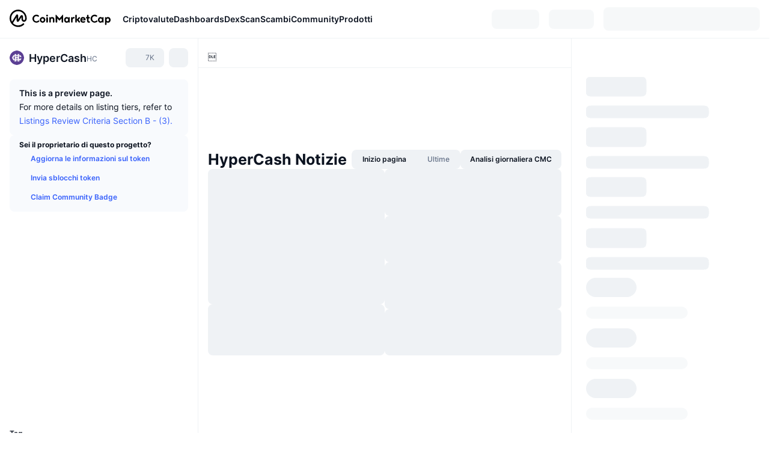

--- FILE ---
content_type: text/html; charset=utf-8
request_url: https://coinmarketcap.com/it/currencies/hypercash/
body_size: 101733
content:
<!DOCTYPE html><html lang="it" dir="ltr"><head><meta charSet="utf-8"/><meta http-equiv="x-ua-compatible" content="ie=edge"/><meta name="viewport" content="width=device-width, initial-scale=1, maximum-scale=1, user-scalable=no, shrink-to-fit=no"/><link rel="manifest" href="/manifest.json"/><meta property="og:url" content="https://coinmarketcap.com/it/currencies/hypercash/"/><link rel="canonical" href="https://coinmarketcap.com/it/currencies/hypercash/"/><link rel="alternate" hrefLang="ar" href="https://coinmarketcap.com/ar/currencies/hypercash/"/><link rel="alternate" hrefLang="bg" href="https://coinmarketcap.com/bg/currencies/hypercash/"/><link rel="alternate" hrefLang="cs" href="https://coinmarketcap.com/cs/currencies/hypercash/"/><link rel="alternate" hrefLang="da" href="https://coinmarketcap.com/da/currencies/hypercash/"/><link rel="alternate" hrefLang="de" href="https://coinmarketcap.com/de/currencies/hypercash/"/><link rel="alternate" hrefLang="el" href="https://coinmarketcap.com/el/currencies/hypercash/"/><link rel="alternate" hrefLang="en" href="https://coinmarketcap.com/currencies/hypercash/"/><link rel="alternate" hrefLang="es" href="https://coinmarketcap.com/es/currencies/hypercash/"/><link rel="alternate" hrefLang="fi" href="https://coinmarketcap.com/fi/currencies/hypercash/"/><link rel="alternate" hrefLang="fr" href="https://coinmarketcap.com/fr/currencies/hypercash/"/><link rel="alternate" hrefLang="hi" href="https://coinmarketcap.com/hi/currencies/hypercash/"/><link rel="alternate" hrefLang="hu" href="https://coinmarketcap.com/hu/currencies/hypercash/"/><link rel="alternate" hrefLang="id" href="https://coinmarketcap.com/id/currencies/hypercash/"/><link rel="alternate" hrefLang="it" href="https://coinmarketcap.com/it/currencies/hypercash/"/><link rel="alternate" hrefLang="ja" href="https://coinmarketcap.com/ja/currencies/hypercash/"/><link rel="alternate" hrefLang="ko" href="https://coinmarketcap.com/ko/currencies/hypercash/"/><link rel="alternate" hrefLang="nl" href="https://coinmarketcap.com/nl/currencies/hypercash/"/><link rel="alternate" hrefLang="no" href="https://coinmarketcap.com/no/currencies/hypercash/"/><link rel="alternate" hrefLang="pl" href="https://coinmarketcap.com/pl/currencies/hypercash/"/><link rel="alternate" hrefLang="pt-br" href="https://coinmarketcap.com/pt-br/currencies/hypercash/"/><link rel="alternate" hrefLang="ro" href="https://coinmarketcap.com/ro/currencies/hypercash/"/><link rel="alternate" hrefLang="ru" href="https://coinmarketcap.com/ru/currencies/hypercash/"/><link rel="alternate" hrefLang="sk" href="https://coinmarketcap.com/sk/currencies/hypercash/"/><link rel="alternate" hrefLang="sv" href="https://coinmarketcap.com/sv/currencies/hypercash/"/><link rel="alternate" hrefLang="th" href="https://coinmarketcap.com/th/currencies/hypercash/"/><link rel="alternate" hrefLang="tr" href="https://coinmarketcap.com/tr/currencies/hypercash/"/><link rel="alternate" hrefLang="uk" href="https://coinmarketcap.com/uk/currencies/hypercash/"/><link rel="alternate" hrefLang="ur" href="https://coinmarketcap.com/ur/currencies/hypercash/"/><link rel="alternate" hrefLang="vi" href="https://coinmarketcap.com/vi/currencies/hypercash/"/><link rel="alternate" hrefLang="zh-tw" href="https://coinmarketcap.com/zh-tw/currencies/hypercash/"/><link rel="alternate" hrefLang="zh" href="https://coinmarketcap.com/zh/currencies/hypercash/"/><title>HyperCash (HC) prezzo, grafici, capitalizzazione di mercato e altre metriche | CoinMarketCap</title><meta property="og:title" content="HyperCash (HC) prezzo, grafici, capitalizzazione di mercato e altre metriche | CoinMarketCap"/><meta name="description" content="Il prezzo live HyperCash di oggi è €0 EUR con un volume di scambi di 24 ore pari a €0 EUR. Aggiorniamo il nostro prezzo da HC a EUR in tempo reale."/><meta property="og:description" content="Il prezzo live HyperCash di oggi è €0 EUR con un volume di scambi di 24 ore pari a €0 EUR. Aggiorniamo il nostro prezzo da HC a EUR in tempo reale."/><meta property="og:image" content="https://s2.coinmarketcap.com/static/img/coins/200x200/1903.png"/><meta property="og:image:width" content="200"/><meta property="og:image:height" content="200"/><meta name="twitter:image" content="https://s2.coinmarketcap.com/static/img/coins/200x200/1903.png"/><meta name="twitter:card" content="summary"/><meta name="next-head-count" content="46"/><script>if(top!==self){location.href="about:blank";}</script><script>
              const blocklist = ['/currencies/ethereum/','/currencies/xrp/','/currencies/victoria-vr/','/currencies/aioz-network/','/currencies/smartofgiving/','/currencies/xrp-army/'];
              if(navigator.userAgent.includes("Googlebot") && blocklist.some(path => location.pathname.includes(path))) {
                const meta = document.createElement("meta");
                meta.setAttribute("http-equiv", "Content-Security-Policy");
                meta.setAttribute("content", "default-src 'none'; base-uri 'none'");
                document.head.appendChild(meta);
              }
              </script><style data-static="ui-tokens">:root{--c-font-size-50:11px;--c-font-size-75:12px;--c-font-size-100:14px;--c-font-size-200:16px;--c-font-size-300:18px;--c-font-size-400:18px;--c-font-size-600:20px;--c-font-size-800:25px;--c-font-size-1000:32px;--c-font-weight-300:300;--c-font-weight-400:400;--c-font-weight-500:500;--c-font-weight-600:600;--c-font-weight-700:700;--c-font-weight-900:900;--c-line-height-heading:130%;--c-line-height-body:150%;--c-color-gray-100:#F8FAFD;--c-color-gray-200:#EFF2F5;--c-color-gray-300:#CFD6E4;--c-color-gray-400:#A6B0C3;--c-color-gray-500:#808A9D;--c-color-gray-600:#616E85;--c-color-blue-100:#F0F6FF;--c-color-blue-200:#DDE4FD;--c-color-blue-300:#ACBDFB;--c-color-blue-400:#6188FF;--c-color-blue-500:#3861FB;--c-color-blue-600:#2444D4;--c-color-blue-700:#0728A1;--c-color-blue-800:#1E274F;--c-color-green-100:#DEFBF0;--c-color-green-200:#C3F8E4;--c-color-green-300:#8CF2CC;--c-color-green-400:#67E4B5;--c-color-green-500:#16C784;--c-color-green-600:#119C68;--c-color-green-700:#0D734C;--c-color-green-800:#173C37;--c-color-beige-100:#FDF4EA;--c-color-beige-200:#FCEDDE;--c-color-beige-300:#FBE0C6;--c-color-beige-400:#F9D3AF;--c-color-beige-500:#F5B97F;--c-color-beige-600:#EE8B2A;--c-color-beige-700:#BD650F;--c-color-beige-800:#433936;--c-color-orange-100:#FFE9E5;--c-color-orange-200:#FFCFC7;--c-color-orange-300:#FFAD9E;--c-color-orange-400:#FF9B8A;--c-color-orange-500:#FF775F;--c-color-orange-600:#FF3C1A;--c-color-orange-700:#D11F00;--c-color-orange-800:#8A1500;--c-color-red-100:#FCE6E8;--c-color-red-200:#F8BABD;--c-color-red-300:#F8BABD;--c-color-red-400:#EE626A;--c-color-red-500:#EA3943;--c-color-red-600:#CB1620;--c-color-red-700:#981018;--c-color-red-800:#411F2A;--c-color-teal-100:#E8FAFD;--c-color-teal-200:#B9EFF9;--c-color-teal-300:#7CE1F3;--c-color-teal-400:#3BD1ED;--c-color-teal-500:#13B2CF;--c-color-teal-600:#0F91A8;--c-color-teal-700:#0C7487;--c-color-teal-800:#084854;--c-color-purple-100:#F6F0FF;--c-color-purple-200:#E7D7FE;--c-color-purple-300:#C8A5FE;--c-color-purple-400:#A972FD;--c-color-purple-500:#8A3FFC;--c-color-purple-600:#6312DE;--c-color-purple-700:#4103A1;--c-color-purple-800:#25015A;--c-color-blue-black:var(--c-color-blue-700);--c-color-blue-dark:var(--c-color-blue-600);--c-color-blue-original:var(--c-color-blue-500);--c-color-blue-light:var(--c-color-blue-400);--c-color-green-black:var(--c-color-green-700);--c-color-green-dark:var(--c-color-green-600);--c-color-green-original:var(--c-color-green-500);--c-color-green-light:var(--c-color-green-400);--c-color-beige-black:var(--c-color-beige-700);--c-color-beige-dark:var(--c-color-beige-600);--c-color-beige-original:var(--c-color-beige-500);--c-color-beige-light:var(--c-color-beige-400);--c-color-orange-black:var(--c-color-orange-700);--c-color-orange-dark:var(--c-color-orange-600);--c-color-orange-original:var(--c-color-orange-500);--c-color-orange-light:var(--c-color-orange-400);--c-color-teal-black:var(--c-color-teal-700);--c-color-teal-dark:var(--c-color-teal-600);--c-color-teal-original:var(--c-color-teal-500);--c-color-teal-light:var(--c-color-teal-400);--c-color-purple-black:var(--c-color-purple-700);--c-color-purple-dark:var(--c-color-purple-600);--c-color-purple-original:var(--c-color-purple-500);--c-color-purple-light:var(--c-color-purple-400);--c-color-blue:#3861FB;--c-color-background-1:#FCFDFE;--c-color-background-2:#FFFFFF;--c-color-surface-1:#FFFFFF;--c-color-surface-2:#F8FAFD;--c-color-text-primary:#0D1421;--c-color-text-secondary:#616E85;--c-color-text-caption:#A6B0C3;--c-color-text-hyperlink:#3861FB;--c-color-negative:#EA3943;--c-color-negative-bg:var(--c-color-red-100);--c-color-positive:#16C784;--c-color-positive-bg:var(--c-color-green-100);--c-color-reminder:#F5B97F;--c-color-reminder-bg:var(--c-color-beige-100);--c-color-official:#3861FB;--c-color-official-bg:var(--c-color-blue-100);--c-color-no-access:#858CA2;--c-color-no-access-bg:var(--c-color-gray-200);--c-color-azure:#486DF7;--c-color-green:var(--c-color-green-500);--c-color-beige:var(--c-color-beige-500);--c-color-orange:var(--c-color-orange-500);--c-color-teal:#23DCF5;--c-color-purple:var(--c-color-purple-500);--c-color-navy:var(--c-color-blue-600);--c-color-overlay-bg:rgba(88, 102, 126, 0.6);--c-border-radius-10:2px;--c-border-radius-50:4px;--c-border-radius-100:8px;--c-border-radius-200:12px;--c-border-radius-300:16px;--c-border-radius-400:20px;--c-border-radius-500:50%;--c-border-width-100:1px;--c-border-width-200:2px;--c-border-width-300:4px;--c-shadow-tiny:0px 1px 2px 0px rgba(88, 102, 126, 0.12), 0px 4px 24px 0px rgba(88, 102, 126, 0.08);--c-shadow-overlay:0px 8px 32px 0px rgba(128, 138, 157, 0.24), 0px 1px 2px 0px rgba(128, 138, 157, 0.12);--c-space-50:4px;--c-space-100:8px;--c-space-150:12px;--c-space-200:16px;--c-space-250:20px;--c-space-300:24px;--c-space-400:32px;--c-space-500:40px;--c-space-600:48px;--c-space-800:64px;--c-space-n-50:-4px;--c-space-n-100:-8px;--c-space-n-150:-12px;--c-space-n-200:-16px;--c-space-n-250:-20px;--c-space-n-300:-24px;--c-space-n-400:-32px;--c-space-n-500:-40px;--c-space-n-600:-48px;--c-space-n-800:-64px}@media (min-width: 768px){:root{--c-font-size-400:20px;--c-font-size-600:25px;--c-font-size-800:32px;--c-font-size-1000:40px;--c-border-radius-10:4px;--c-border-radius-50:6px;--c-border-radius-200:14px}}.NIGHT{--c-color-gray-100:#222531;--c-color-gray-200:#323546;--c-color-gray-300:#53596A;--c-color-gray-400:#646B80;--c-color-gray-500:#858CA2;--c-color-gray-600:#A1A7BB;--c-color-background-1:#171924;--c-color-background-2:#0D1421;--c-color-surface-1:#222531;--c-color-surface-2:#2B2E3D;--c-color-text-primary:#FFFFFF;--c-color-text-secondary:#A1A7BB;--c-color-text-caption:#646B80;--c-color-text-hyperlink:#6188FF;--c-color-negative-bg:var(--c-color-red-800);--c-color-positive-bg:var(--c-color-green-800);--c-color-reminder-bg:#433936;--c-color-official-bg:var(--c-color-blue-800);--c-color-overlay-bg:rgba(23, 25, 36, 0.6);--c-shadow-tiny:0px 1px 2px 0px rgba(13, 20, 33, 0.24), 0px 4px 24px 0px rgba(13, 20, 33, 0.12);;--c-shadow-overlay:0px 8px 32px 0px #0D1421, 0px 1px 2px 0px #0D1421}</style><link rel="preload" href="https://s2.coinmarketcap.com/static/cloud/fonts/inter/Inter-Regular-new.woff2" as="font" type="font/woff2" crossorigin="anonymous"/><link href="https://s2.coinmarketcap.com/static/cloud/styles/ui_v053v4.css" rel="stylesheet"/><link rel="preload" href="https://s2.coinmarketcap.com/static/cloud/fonts/inter/Inter-Medium-new.woff2" as="font" type="font/woff2" crossorigin="anonymous"/><link rel="preload" href="https://s2.coinmarketcap.com/static/cloud/fonts/inter/Inter-SemiBold-new.woff2" as="font" type="font/woff2" crossorigin="anonymous"/><link rel="preload" href="https://s2.coinmarketcap.com/static/cloud/fonts/inter/Inter-Bold-new.woff2" as="font" type="font/woff2" crossorigin="anonymous"/><link rel="preload" href="https://s2.coinmarketcap.com/static/cloud/fonts/cmc-v2/CMC-V2.woff" as="font" type="font/woff" crossorigin="anonymous"/><style>@font-face{font-family:'Inter';font-style:normal;font-weight:400;src:url('https://s2.coinmarketcap.com/static/cloud/fonts/inter/Inter-Regular-new.woff2') format('woff2'),url('https://s2.coinmarketcap.com/static/cloud/fonts/inter/Inter-Regular-new.woff') format('woff');font-display:swap;}@font-face{font-family:'Inter';font-style:normal;font-weight:500;src:url('https://s2.coinmarketcap.com/static/cloud/fonts/inter/Inter-Medium-new.woff2') format('woff2'),url('https://s2.coinmarketcap.com/static/cloud/fonts/inter/Inter-Medium-new.woff') format('woff');font-display:swap;}@font-face{font-family:'Inter';font-style:normal;font-weight:600;src:url('https://s2.coinmarketcap.com/static/cloud/fonts/inter/Inter-SemiBold-new.woff2') format('woff2'),url('https://s2.coinmarketcap.com/static/cloud/fonts/inter/Inter-SemiBold-new.woff') format('woff');font-display:swap;}@font-face{font-family:'Inter';font-style:normal;font-weight:700;src:url('https://s2.coinmarketcap.com/static/cloud/fonts/inter/Inter-Bold-new.woff2') format('woff2'),url('https://s2.coinmarketcap.com/static/cloud/fonts/inter/Inter-Bold-new.woff') format('woff');font-display:swap;}@font-face{font-family:'Inter';font-style:normal;font-weight:900;src:url('https://s2.coinmarketcap.com/static/cloud/fonts/inter/Inter-Black-new.woff2') format('woff2'),url('https://s2.coinmarketcap.com/static/cloud/fonts/inter/Inter-Black-new.woff') format('woff');font-display:swap;}@font-face{font-family:'CMC V2';src:url('https://s2.coinmarketcap.com/static/cloud/fonts/cmc-v2/CMC-V2.woff') format('woff'),url('https://s2.coinmarketcap.com/static/cloud/fonts/cmc-v2/CMC-V2.ttf') format('truetype'),url('https://s2.coinmarketcap.com/static/cloud/fonts/cmc-v2/CMC-V2.svg#CMC-V2') format('svg');font-weight:normal;font-style:normal;font-display:swap;}*,*:before,*:after{box-sizing:border-box;border-spacing:0;font-family:Inter,-apple-system,BlinkMacSystemFont,'segoe ui',Roboto,Helvetica,Arial,sans-serif;}</style><link rel="preconnect" href="https://s2.coinmarketcap.com" crossorigin="anonymous"/><link rel="preconnect" href="https://s3.coinmarketcap.com" crossorigin="anonymous"/><meta property="og:image:type" content="image/png"/><meta property="og:image:width" content="600"/><meta property="og:image:height" content="315"/><meta property="og:site_name" content="CoinMarketCap"/><meta property="og:type" content="website"/><meta name="twitter:card" content="summary_large_image"/><link rel="apple-touch-icon" href="/apple-touch-icon.png"/><link rel="shortcut icon" href="/favicon.ico" type="image/x-icon"/><link rel="preload" href="https://cdn.fuseplatform.net/publift/tags/2/3570/fuse.js" as="script"/><meta property="og:image" content="https://s2.coinmarketcap.com/static/cloud/img/splash_600x315_1.png?_=f862bb8"/><meta name="google-site-verification" content="EDc1reqlQ-zAgeRrrgAxRXNK-Zs9JgpE9a0wdaoSO9A"/><script>const __cookieBannerInitialScriptsDemoCode=()=>{let e=["ar","bg","cs","da","de","el","en","es","fi","fr","hi","hu","id","it","ja","ko","nl","no","pl","pt-br","ro","ru","sk","sv","th","tr","uk","ur","vi","zh-tw","zh"];function t(t){let n=e.join("|"),r=RegExp(`^/(${n})/?`);return t.replace(r,"/")}let n=!("cn-test.coinmarketcap.com"===location.host||"coinmarketcap.com"===location.host);function r(){let e=new Date(JSON.parse(localStorage.getItem("appBannerAppear")||"{}").value||0).getTime();return new Date().getTime()-e<(n?6e4:864e6)}function a(e){let t=e,n=t.includes("utm_source=coinmarketcap")||t.includes("app=");if(n)try{localStorage.setItem("cmc_flag_in_app","true")}catch(r){}return n}function i(e){return!!({"/events/eth-merge/":!0,"/events/btcamsterdam22/":!0,"/events/consensus-2023/":!0,"/events/killerwhales/":!0,"/events/bitcoin2023/":!0,"/link/":!0,"/app/prompt/":!0})[e]}function o(){let e=window.navigator.userAgent;return!!e.match("CMCApp")}function c(e){let t=window.navigator.userAgent,n=/iPad|iPhone|iPod/.test(t)&&!window.MSStream,r=t.includes("Safari")&&!t.includes("Chrome")&&!t.includes("CriOS");return n&&r}function s(){return"true"===localStorage.getItem("cmc_flag_in_app")}try{let l=e=>{let l=new URL(e||location.href),u=t(l.pathname),p=r()||a(l.search)||i(u)||o()||c(u)||s();if(n&&console.log("shouldHideBanner",p),p){let m=document.createElement("style");m.setAttribute("id","app-banner-style"),document.head.appendChild(m),m.sheet.insertRule(".app-banner-new { display: none !important; }",0)}else{let d=document.querySelector("#app-banner-style");d&&d.remove()}};l(),window.navigation&&window.navigation.addEventListener("navigate",e=>{l(e.destination.url)})}catch(u){console.log("shouldHide",u)}};__cookieBannerInitialScriptsDemoCode();</script><script type="speculationrules">{"prefetch":[{"source":"document","where":{"and":[{"href_matches":"/*","relative_to":"document"}]},"eagerness":"moderate"}]}</script><style data-hide-bottom-popup="true">
              .cmc-bottom-popup {
                bottom: -1000px!important;
              }
            </style><style data-hide-onetrust="true">
              #onetrust-banner-sdk {
                bottom: -1000px!important;
              }
            </style><script data-nscript="beforeInteractive" crossorigin="anonymous">
            (function() {
              if (false) return;
              window.__renderTime__ = {"pageRender":1768666154158};
              window.__renderTime__.pageLoad = Date.now();
            })();
            (function() {if (!!window.__RESOURCE_ERROR__) return;window.__RESOURCE_ERROR__ = [];var collectError = function(item) { window.__RESOURCE_ERROR__.push(item) };window.addEventListener('error', function (e) {var sourceUrl = e.target && (e.target.src || e.target.href);sourceUrl && collectError({ type: e.type || 'error', url: sourceUrl, status: -1, msg: e.message });}, true);var _oldFetch = window.fetch;var _oldOpen = XMLHttpRequest.prototype.open;var _oldSend = XMLHttpRequest.prototype.send;window.fetch = function() {var __url__ = String(arguments[0] && (arguments[0].url || arguments[0]));return _oldFetch.apply(this, arguments).then(res => {res.status >= 400 && collectError({ type: 'fetch', url: __url__, status: res.status || -1, msg: res.statusText });return res;}).catch(function(e) {collectError({ type: 'fetch', url: __url__, status: -1, msg: e.message });throw e;});};XMLHttpRequest.prototype.open = function () {this.__url__ = String(arguments[1]);return _oldOpen.apply(this, arguments);};XMLHttpRequest.prototype.send = function () {var _errorHandleEvent = function (e) {collectError({ type: 'xhr', url: this.__url__, status: this.status, msg: this.statusText });};var _loadHandleEvent = function (e) {this.status >= 400 && collectError({ type: 'xhr', url: this.__url__, status: this.status, msg: this.statusText });};this.addEventListener('error', _errorHandleEvent);this.addEventListener('load', _loadHandleEvent);return _oldSend.apply(this, arguments);};
})();
            window.cachedWidth = window.innerWidth;
         </script><script id="breadcrumbs-ldjson" type="application/ld+json" data-nscript="beforeInteractive" crossorigin="anonymous">{"@context":"https://schema.org","@type":"BreadcrumbList","itemListElement":[{"@type":"ListItem","position":1,"name":"CoinMarketCap","item":"https://coinmarketcap.com/it/"},{"@type":"ListItem","position":2,"name":"Cryptocurrency","item":"https://coinmarketcap.com/it/currencies/"},{"@type":"ListItem","position":3,"name":"HyperCash"}]}</script><link rel="preload" href="https://s2.coinmarketcap.com/v1/cmc/_next/static/css/691fe20d5ec95934.css" as="style" crossorigin="anonymous"/><link rel="stylesheet" href="https://s2.coinmarketcap.com/v1/cmc/_next/static/css/691fe20d5ec95934.css" crossorigin="anonymous" data-n-g=""/><link rel="preload" href="https://s2.coinmarketcap.com/v1/cmc/_next/static/css/b5491ea41130a8f2.css" as="style" crossorigin="anonymous"/><link rel="stylesheet" href="https://s2.coinmarketcap.com/v1/cmc/_next/static/css/b5491ea41130a8f2.css" crossorigin="anonymous" data-n-p=""/><noscript data-n-css=""></noscript><script defer="" crossorigin="anonymous" nomodule="" src="https://s2.coinmarketcap.com/v1/cmc/_next/static/chunks/polyfills-42372ed130431b0a.js"></script><script src="https://s2.coinmarketcap.com/v1/cmc/_next/static/chunks/webpack-754eb455bff946de.js" defer="" crossorigin="anonymous"></script><script src="https://s2.coinmarketcap.com/v1/cmc/_next/static/chunks/framework-9f270cbd7b181f49.js" defer="" crossorigin="anonymous"></script><script src="https://s2.coinmarketcap.com/v1/cmc/_next/static/chunks/main-b5eec6bba7b41552.js" defer="" crossorigin="anonymous"></script><script src="https://s2.coinmarketcap.com/v1/cmc/_next/static/chunks/pages/_app-e1d700c081081d89.js" defer="" crossorigin="anonymous"></script><script src="https://s2.coinmarketcap.com/v1/cmc/_next/static/chunks/b5ab48e8-23dedbd01954cdfe.js" defer="" crossorigin="anonymous"></script><script src="https://s2.coinmarketcap.com/v1/cmc/_next/static/chunks/58964-7031db37972d3118.js" defer="" crossorigin="anonymous"></script><script src="https://s2.coinmarketcap.com/v1/cmc/_next/static/chunks/80040-8eac6e50d38567f7.js" defer="" crossorigin="anonymous"></script><script src="https://s2.coinmarketcap.com/v1/cmc/_next/static/chunks/38937-8a452195c1f6e6df.js" defer="" crossorigin="anonymous"></script><script src="https://s2.coinmarketcap.com/v1/cmc/_next/static/chunks/52241-d6fad1428f8be32b.js" defer="" crossorigin="anonymous"></script><script src="https://s2.coinmarketcap.com/v1/cmc/_next/static/chunks/1246-3452a5a5dd681f00.js" defer="" crossorigin="anonymous"></script><script src="https://s2.coinmarketcap.com/v1/cmc/_next/static/chunks/48601-2062b3003c0a5d6e.js" defer="" crossorigin="anonymous"></script><script src="https://s2.coinmarketcap.com/v1/cmc/_next/static/chunks/37654-498faaba02c48344.js" defer="" crossorigin="anonymous"></script><script src="https://s2.coinmarketcap.com/v1/cmc/_next/static/chunks/65871-467d05e054673a4c.js" defer="" crossorigin="anonymous"></script><script src="https://s2.coinmarketcap.com/v1/cmc/_next/static/chunks/36185-ea2d449d0a924fe3.js" defer="" crossorigin="anonymous"></script><script src="https://s2.coinmarketcap.com/v1/cmc/_next/static/chunks/20734-6d41fd61ca5c9175.js" defer="" crossorigin="anonymous"></script><script src="https://s2.coinmarketcap.com/v1/cmc/_next/static/chunks/26226-9af5fa01b61685ed.js" defer="" crossorigin="anonymous"></script><script src="https://s2.coinmarketcap.com/v1/cmc/_next/static/chunks/57538-14586c706343c7af.js" defer="" crossorigin="anonymous"></script><script src="https://s2.coinmarketcap.com/v1/cmc/_next/static/chunks/14143-891fdb2be9f0bf7d.js" defer="" crossorigin="anonymous"></script><script src="https://s2.coinmarketcap.com/v1/cmc/_next/static/chunks/91248-6d9d528fb14fac39.js" defer="" crossorigin="anonymous"></script><script src="https://s2.coinmarketcap.com/v1/cmc/_next/static/chunks/65716-498763b66391ed7e.js" defer="" crossorigin="anonymous"></script><script src="https://s2.coinmarketcap.com/v1/cmc/_next/static/chunks/89997-362dc2015add2caf.js" defer="" crossorigin="anonymous"></script><script src="https://s2.coinmarketcap.com/v1/cmc/_next/static/chunks/37019-39a164bedd8a87da.js" defer="" crossorigin="anonymous"></script><script src="https://s2.coinmarketcap.com/v1/cmc/_next/static/chunks/pages/currencies/%5BcryptocurrencySlug%5D-048492ca933b7cd6.js" defer="" crossorigin="anonymous"></script><script src="https://s2.coinmarketcap.com/v1/cmc/_next/static/_rGVNTdTzkl6EVcN3gJhP/_buildManifest.js" defer="" crossorigin="anonymous"></script><script src="https://s2.coinmarketcap.com/v1/cmc/_next/static/_rGVNTdTzkl6EVcN3gJhP/_ssgManifest.js" defer="" crossorigin="anonymous"></script><style data-styled="" data-styled-version="5.3.11">.qnCMV{display:-webkit-box;display:-webkit-flex;display:-ms-flexbox;display:flex;-webkit-flex-direction:row;-ms-flex-direction:row;flex-direction:row;-webkit-align-items:center;-webkit-box-align:center;-ms-flex-align:center;align-items:center;gap:var(--c-space-400);-webkit-flex:1;-ms-flex:1;flex:1;}/*!sc*/
.qnCMV [data-role='menu-item']{-webkit-flex:0 0 auto;-ms-flex:0 0 auto;flex:0 0 auto;}/*!sc*/
.izkyff [data-role=el]+[data-role=el]{margin-top:var(--c-space-150);}/*!sc*/
@media (max-width:1279.98px){.izkyff [data-role=el]+[data-role=el]{margin-top:var(--c-space-50);}}/*!sc*/
.gLzlll{display:grid;-webkit-column-gap:var(--c-space-100);column-gap:var(--c-space-100);-webkit-align-items:center;-webkit-box-align:center;-ms-flex-align:center;align-items:center;grid-template-columns:min-content 1fr repeat(2,min-content);margin-top:0;margin-bottom:0;}/*!sc*/
@media (min-width:1024px),(max-width:390px){.gLzlll.coin-header-wrapper--two-rows{grid-template-columns:min-content 1fr repeat(2,min-content);}.gLzlll.coin-header-wrapper--two-rows .coin-symbol-wrapper{grid-row:2 / 3;grid-column:2 / 3;}}/*!sc*/
.kYcmYb{border-radius:120px;overflow:hidden;}/*!sc*/
.kYcmYb > img{display:block;}/*!sc*/
.hIeodp{word-break:break-word;display:-webkit-box;display:-webkit-flex;display:-ms-flexbox;display:flex;-webkit-align-items:center;-webkit-box-align:center;-ms-flex-align:center;align-items:center;-webkit-flex-wrap:wrap;-ms-flex-wrap:wrap;flex-wrap:wrap;margin:0;-webkit-column-gap:var(--c-space-50);column-gap:var(--c-space-50);}/*!sc*/
.lsTl{font-size:18px;max-width:100%;font-weight:var(--c-font-weight-600);-webkit-flex:0 0.5 auto;-ms-flex:0 0.5 auto;flex:0 0.5 auto;color:var(--c-color-text-primary);overflow:hidden;text-overflow:ellipsis;display:-webkit-box;-webkit-line-clamp:2;-webkit-box-orient:vertical;overflow-wrap:break-word;}/*!sc*/
.lsTl.coin-name--small-font{font-size:var(--c-font-size-100);}/*!sc*/
@media (max-width:767.98px){.lsTl{font-size:var(--c-font-size-100);}}/*!sc*/
.lsTl .coin-name-mobile{display:none;}/*!sc*/
@media (max-width:767.98px){.lsTl .coin-name-mobile{display:initial;}}/*!sc*/
.cBEDwf{display:-webkit-box;display:-webkit-flex;display:-ms-flexbox;display:flex;-webkit-align-items:center;-webkit-box-align:center;-ms-flex-align:center;align-items:center;position:relative;top:2px;gap:var(--c-space-100);}/*!sc*/
.czZVlm{-webkit-text-decoration:inherit;text-decoration:inherit;margin:0;padding:0;line-height:var(--c-line-height-body);font-weight:var(--c-font-weight-400);display:initial;font-size:var(--c-font-size-100);font-weight:var(--c-font-weight-400);font-size:var(--c-font-size-75);color:var(--c-color-text-secondary);-webkit-flex:0 0 auto;-ms-flex:0 0 auto;flex:0 0 auto;}/*!sc*/
.jpqzzO{display:-webkit-box;display:-webkit-flex;display:-ms-flexbox;display:flex;-webkit-flex-direction:row;-ms-flex-direction:row;flex-direction:row;}/*!sc*/
.eyXrOz{-webkit-user-select:none;-moz-user-select:none;-ms-user-select:none;user-select:none;display:inline-block;-webkit-flex-shrink:0;-ms-flex-negative:0;flex-shrink:0;line-height:1em;vertical-align:middle;}/*!sc*/
.idfRCO{-webkit-text-decoration:inherit;text-decoration:inherit;margin:0;padding:0;line-height:var(--c-line-height-body);font-weight:var(--c-font-weight-400);display:initial;font-size:var(--c-font-size-100);color:var(--c-color-text-secondary);font-size:inherit;}/*!sc*/
.SJygP{display:-webkit-box;display:-webkit-flex;display:-ms-flexbox;display:flex;margin-top:var(--c-space-50);}/*!sc*/
@media (max-width:767.98px){.SJygP{display:none;}}/*!sc*/
.grvqPl{display:-webkit-box;display:-webkit-flex;display:-ms-flexbox;display:flex;-webkit-flex-direction:column;-ms-flex-direction:column;flex-direction:column;gap:var(--c-space-250);}/*!sc*/
@media (max-width:1023.98px){.grvqPl{margin-top:var(--c-space-250);}}/*!sc*/
.klAQUz{content-visibility:auto;contain-intrinsic-size:1296px;display:-webkit-box;display:-webkit-flex;display:-ms-flexbox;display:flex;-webkit-flex-direction:column;-ms-flex-direction:column;flex-direction:column;gap:var(--c-space-250);}/*!sc*/
.klAQUz .coin-metrics .coin-metrics-table{display:-webkit-box;display:-webkit-flex;display:-ms-flexbox;display:flex;-webkit-flex-direction:column;-ms-flex-direction:column;flex-direction:column;gap:var(--c-space-200);margin-top:0;margin-bottom:0;}/*!sc*/
.klAQUz .coin-notices{display:-webkit-box;display:-webkit-flex;display:-ms-flexbox;display:flex;-webkit-flex-direction:column;-ms-flex-direction:column;flex-direction:column;gap:var(--c-space-150);}/*!sc*/
.klAQUz .boost-button{margin-top:var(--c-space-n-150);}/*!sc*/
@media (max-width:1023.98px){.klAQUz .coin-metrics{-webkit-order:3;-ms-flex-order:3;order:3;margin-top:0;}.klAQUz .boost-button{margin:0;-webkit-order:0;-ms-flex-order:0;order:0;}.klAQUz .coin-converter{-webkit-order:1;-ms-flex-order:1;order:1;}.klAQUz .coin-info-links{-webkit-order:4;-ms-flex-order:4;order:4;}.klAQUz .coin-tags{-webkit-order:5;-ms-flex-order:5;order:5;}.klAQUz .update-coin-info-tip{-webkit-order:21;-ms-flex-order:21;order:21;}.klAQUz >div{-webkit-order:10;-ms-flex-order:10;order:10;}.klAQUz > button{-webkit-order:20;-ms-flex-order:20;order:20;}.klAQUz .cdp-lhs-banner-2{-webkit-order:22;-ms-flex-order:22;order:22;}.klAQUz.content_folded .coin-price-performance{display:none;}.klAQUz.content_folded .coin-popularity{display:none;}}/*!sc*/
@media (max-width:767.98px){.klAQUz{gap:var(--c-space-250);}}/*!sc*/
.fFHGof [data-role=header] + [data-role=body]{margin-top:var(--c-space-100);}/*!sc*/
.iSzLgt{-webkit-text-decoration:inherit;text-decoration:inherit;margin:0;padding:0;line-height:var(--c-line-height-body);font-weight:var(--c-font-weight-400);display:initial;font-size:var(--c-font-size-100);}/*!sc*/
.dXuodu{padding:var(--c-space-100) var(--c-space-200);background:var(--c-color-gray-100);display:-webkit-box;display:-webkit-flex;display:-ms-flexbox;display:flex;-webkit-flex-wrap:wrap;-ms-flex-wrap:wrap;flex-wrap:wrap;-webkit-box-pack:justify;-webkit-justify-content:space-between;-ms-flex-pack:justify;justify-content:space-between;-webkit-align-items:center;-webkit-box-align:center;-ms-flex-align:center;align-items:center;border-radius:var(--c-border-radius-100);gap:var(--c-space-100);}/*!sc*/
.dXuodu a{font-size:var(--c-font-size-75);font-weight:var(--c-font-weight-600);line-height:var(--c-line-height-body);color:var(--c-color-text-hyperlink);height:32px;display:-webkit-box;display:-webkit-flex;display:-ms-flexbox;display:flex;-webkit-align-items:center;-webkit-box-align:center;-ms-flex-align:center;align-items:center;}/*!sc*/
.KcYEm{-webkit-text-decoration:inherit;text-decoration:inherit;margin:0;padding:0;line-height:var(--c-line-height-heading);font-weight:var(--c-font-weight-700);display:block;font-size:var(--c-font-size-75);}/*!sc*/
.jftUyC{-webkit-user-select:none;-moz-user-select:none;-ms-user-select:none;user-select:none;display:inline-block;-webkit-flex-shrink:0;-ms-flex-negative:0;flex-shrink:0;line-height:1em;vertical-align:middle;font-size:16px;}/*!sc*/
.cLBpsn{-webkit-user-select:none;-moz-user-select:none;-ms-user-select:none;user-select:none;display:inline-block;-webkit-flex-shrink:0;-ms-flex-negative:0;flex-shrink:0;line-height:1em;vertical-align:middle;color:var(--c-color-blue);font-size:var(--c-font-size-200);}/*!sc*/
.gdfVQq{opacity:0;-webkit-transition:opacity 0.3s;transition:opacity 0.3s;}/*!sc*/
.gdfVQq [data-role=header] + [data-role=body]{margin-top:var(--c-space-100);}/*!sc*/
.gdfVQq .stats-title{display:none;}/*!sc*/
@media (max-width:1023.98px){.gdfVQq .stats-title{display:block;margin-bottom:var(--c-space-100);}}/*!sc*/
.gdfVQq caption{display:none;}/*!sc*/
.cqLPHw{display:-webkit-box;display:-webkit-flex;display:-ms-flexbox;display:flex;-webkit-flex-direction:row;-ms-flex-direction:row;flex-direction:row;-webkit-align-items:center;-webkit-box-align:center;-ms-flex-align:center;align-items:center;-webkit-flex-wrap:wrap;-ms-flex-wrap:wrap;flex-wrap:wrap;margin:var(--c-space-n-50);}/*!sc*/
.cqLPHw > [data-role=group-item]{padding:var(--c-space-50);}/*!sc*/
.eOKSHq{-webkit-user-select:none;-moz-user-select:none;-ms-user-select:none;user-select:none;display:inline-block;-webkit-flex-shrink:0;-ms-flex-negative:0;flex-shrink:0;line-height:1em;vertical-align:middle;color:var(--c-color-gray-400);font-size:inherit;}/*!sc*/
.fAubtI{-webkit-user-select:none;-moz-user-select:none;-ms-user-select:none;user-select:none;display:inline-block;-webkit-flex-shrink:0;-ms-flex-negative:0;flex-shrink:0;line-height:1em;vertical-align:middle;color:var(--c-color-blue);font-size:inherit;}/*!sc*/
.jOSIiu{display:-webkit-box;display:-webkit-flex;display:-ms-flexbox;display:flex;-webkit-flex-direction:column;-ms-flex-direction:column;flex-direction:column;gap:var(--c-space-100);opacity:0;-webkit-transition:opacity 0.3s;transition:opacity 0.3s;}/*!sc*/
.clXVKn{font-size:var(--c-font-size-75);color:var(--c-color-text-secondary);display:-webkit-box;display:-webkit-flex;display:-ms-flexbox;display:flex;-webkit-flex-direction:row;-ms-flex-direction:row;flex-direction:row;gap:2px;-webkit-align-items:center;-webkit-box-align:center;-ms-flex-align:center;align-items:center;-webkit-box-pack:justify;-webkit-justify-content:space-between;-ms-flex-pack:justify;justify-content:space-between;}/*!sc*/
.ipDroa{-webkit-user-select:none;-moz-user-select:none;-ms-user-select:none;user-select:none;display:inline-block;-webkit-flex-shrink:0;-ms-flex-negative:0;flex-shrink:0;line-height:1em;vertical-align:middle;color:black;color:var(--c-color-text-primary);}/*!sc*/
.epXajJ{-webkit-user-select:none;-moz-user-select:none;-ms-user-select:none;user-select:none;display:inline-block;-webkit-flex-shrink:0;-ms-flex-negative:0;flex-shrink:0;line-height:1em;vertical-align:middle;color:#FF4500;}/*!sc*/
.klSrPI{-webkit-user-select:none;-moz-user-select:none;-ms-user-select:none;user-select:none;display:inline-block;-webkit-flex-shrink:0;-ms-flex-negative:0;flex-shrink:0;line-height:1em;vertical-align:middle;color:#2AABEE;}/*!sc*/
.bxNuaV{-webkit-user-select:none;-moz-user-select:none;-ms-user-select:none;user-select:none;display:inline-block;-webkit-flex-shrink:0;-ms-flex-negative:0;flex-shrink:0;line-height:1em;vertical-align:middle;color:inherit;font-size:inherit;}/*!sc*/
.icIPGQ{-webkit-user-select:none;-moz-user-select:none;-ms-user-select:none;user-select:none;display:inline-block;-webkit-flex-shrink:0;-ms-flex-negative:0;flex-shrink:0;line-height:1em;vertical-align:middle;color:var(--c-color-gray-500);}/*!sc*/
.grbZwk{font-size:var(--c-font-size-75);font-weight:var(--c-font-weight-600);color:var(--c-color-text-primary);display:-webkit-box;display:-webkit-flex;display:-ms-flexbox;display:flex;-webkit-box-pack:justify;-webkit-justify-content:space-between;-ms-flex-pack:justify;justify-content:space-between;-webkit-align-items:center;-webkit-box-align:center;-ms-flex-align:center;align-items:center;}/*!sc*/
.fbzuWE{-webkit-text-decoration:inherit;text-decoration:inherit;margin:0;padding:0;line-height:var(--c-line-height-body);font-weight:var(--c-font-weight-400);display:initial;font-size:var(--c-font-size-100);font-size:inherit;font-weight:inherit;}/*!sc*/
.ckjyAl{color:var(--c-color-text-hyperlink) !important;}/*!sc*/
.gKYxsP{top:0px !important;}/*!sc*/
.cdykMj{width:100%;padding-top:var(--c-space-300);}/*!sc*/
.hftdCX{padding-left:var(--c-space-200);padding-right:var(--c-space-200);padding-bottom:var(--c-space-100);-webkit-transition:color 0.3s;transition:color 0.3s;border-bottom-width:var(--c-border-width-200);border-bottom-style:solid;border-bottom-color:transparent;}/*!sc*/
.hftdCX .base-text{font-weight:var(--c-font-weight-500);}/*!sc*/
.hftdCX:hover{cursor:pointer;}/*!sc*/
.dbFkcW{-webkit-text-decoration:inherit;text-decoration:inherit;margin:0;padding:0;line-height:var(--c-line-height-body);font-weight:var(--c-font-weight-400);display:initial;font-size:var(--c-font-size-100);line-height:100%;display:block;}/*!sc*/
.dbFkcW .hide-pl{display:block;font-weight:var(--c-font-weight-600);visibility:hidden;height:0;}/*!sc*/
.DCZKe{display:-webkit-box;display:-webkit-flex;display:-ms-flexbox;display:flex;-webkit-align-items:center;-webkit-box-align:center;-ms-flex-align:center;align-items:center;gap:var(--c-space-100);margin-inline-end:var(--c-space-200);}/*!sc*/
@media (max-width:1023.98px){.DCZKe{margin-inline-end:var(--c-space-100);}}/*!sc*/
@media (max-width:767.98px){.DCZKe{padding-bottom:var(--c-space-100);}}/*!sc*/
.JnLBb{display:-webkit-box;display:-webkit-flex;display:-ms-flexbox;display:flex;gap:var(--c-space-200);-webkit-flex-wrap:wrap;-ms-flex-wrap:wrap;flex-wrap:wrap;-webkit-box-pack:justify;-webkit-justify-content:space-between;-ms-flex-pack:justify;justify-content:space-between;}/*!sc*/
.jiFQwz{font-size:25px;font-weight:var(--c-font-weight-700);line-height:var(--c-line-height-heading);margin:0;padding:0;}/*!sc*/
.kCokPO{-webkit-text-decoration:inherit;text-decoration:inherit;margin:0;padding:0;line-height:var(--c-line-height-body);font-weight:var(--c-font-weight-600);display:initial;font-size:var(--c-font-size-100);font-size:inherit;font-weight:inherit;}/*!sc*/
.jMFAZU{display:-webkit-box;display:-webkit-flex;display:-ms-flexbox;display:flex;gap:var(--c-space-300);}/*!sc*/
@media (max-width:767.98px){.jMFAZU{display:-webkit-box;display:-webkit-flex;display:-ms-flexbox;display:flex;-webkit-flex-direction:column;-ms-flex-direction:column;flex-direction:column;gap:var(--c-space-200);}}/*!sc*/
.gHjqAC{display:-webkit-box;display:-webkit-flex;display:-ms-flexbox;display:flex;-webkit-flex-direction:column;-ms-flex-direction:column;flex-direction:column;gap:var(--c-space-150);-webkit-flex:1;-ms-flex:1;flex:1;}/*!sc*/
.gHjqAC>div:nth-child(1){height:225px;}/*!sc*/
.gHjqAC>div:nth-child(2){height:85px;}/*!sc*/
@media (max-width:767.98px){.gHjqAC>div:nth-child(1){height:164px;}}/*!sc*/
.Ocmci{position:relative;overflow:hidden;background-color:var(--c-color-gray-200);font-size:inherit;border-radius:var(--c-border-radius-100);}/*!sc*/
.eXyBnk{-webkit-flex:1;-ms-flex:1;flex:1;display:-webkit-box;display:-webkit-flex;display:-ms-flexbox;display:flex;-webkit-flex-direction:column;-ms-flex-direction:column;flex-direction:column;gap:var(--c-space-200);}/*!sc*/
@media (max-width:767.98px){.eXyBnk{height:340px;-webkit-flex:auto;-ms-flex:auto;flex:auto;}}/*!sc*/
.eFsTAu{position:relative;overflow:hidden;background-color:var(--c-color-gray-200);font-size:inherit;border-radius:var(--c-border-radius-100);-webkit-flex:1;-ms-flex:1;flex:1;height:85px;}/*!sc*/
@media (min-width:1280px){.wQQuU{display:none;}}/*!sc*/
.eGDdJM{padding-bottom:var(--c-space-200);}/*!sc*/
.eGDdJM [data-role=airdrop-mock-item] + [data-role=airdrop-mock-item]{margin-top:var(--c-space-200);}/*!sc*/
.ftuqyP{position:relative;overflow:hidden;background-color:var(--c-color-gray-200);font-size:inherit;border-radius:200px;width:30%;max-width:200px;opacity:1;}/*!sc*/
.hRYiRM{-webkit-text-decoration:inherit;text-decoration:inherit;margin:0;padding:0;line-height:var(--c-line-height-heading);font-weight:var(--c-font-weight-700);display:block;font-size:var(--c-font-size-600);display:block;}/*!sc*/
.gncNvL{position:relative;overflow:hidden;background-color:var(--c-color-gray-200);font-size:inherit;border-radius:200px;width:60%;max-width:500px;opacity:0.5;margin-top:var(--c-space-200);}/*!sc*/
.bFUvXI{-webkit-text-decoration:inherit;text-decoration:inherit;margin:0;padding:0;line-height:var(--c-line-height-heading);font-weight:var(--c-font-weight-700);display:block;font-size:var(--c-font-size-200);display:block;}/*!sc*/
.fxiaux{display:-webkit-box;display:-webkit-flex;display:-ms-flexbox;display:flex;-webkit-flex-direction:column;-ms-flex-direction:column;flex-direction:column;gap:var(--c-space-300);content-visibility:auto;contain-intrinsic-size:609px;}/*!sc*/
.lmUuCf{padding-inline-end:var(--c-space-400);}/*!sc*/
.iQQpxP{-webkit-text-decoration:inherit;text-decoration:inherit;margin:0;padding:0;line-height:var(--c-line-height-body);font-weight:var(--c-font-weight-400);display:initial;font-size:var(--c-font-size-100);color:var(--c-color-text-primary);font-size:var(--c-font-size-200);font-weight:var(--c-font-weight-600);}/*!sc*/
.hmbuiT{font-size:var(--c-space-300);color:var(--c-color-gray-500);}/*!sc*/
.ggPOQl p{font-size:var(--c-font-size-100);line-height:150%;margin:0;}/*!sc*/
.ggPOQl p + p{margin-top:var(--c-space-200);}/*!sc*/
.iBrgVj{display:-webkit-box;display:-webkit-flex;display:-ms-flexbox;display:flex;-webkit-flex-direction:column;-ms-flex-direction:column;flex-direction:column;gap:var(--c-space-300);margin-top:var(--c-space-800);}/*!sc*/
.ilnuFw{display:grid;grid-template-columns:repeat(3,minmax(0,1fr));gap:var(--c-space-150);}/*!sc*/
@media (max-width:767.98px){.ilnuFw{grid-template-columns:repeat(auto-fit,minmax(198px,1fr));}}/*!sc*/
.bzDlCY{position:relative;overflow:hidden;background-color:var(--c-color-gray-200);font-size:inherit;border-radius:var(--c-border-radius-100);height:260px;}/*!sc*/
.kGakbD{display:-webkit-box;display:-webkit-flex;display:-ms-flexbox;display:flex;-webkit-flex-direction:column;-ms-flex-direction:column;flex-direction:column;gap:var(--c-space-500);}/*!sc*/
.ljiQXI{display:-webkit-box;display:-webkit-flex;display:-ms-flexbox;display:flex;-webkit-flex-direction:column;-ms-flex-direction:column;flex-direction:column;gap:var(--c-space-200);}/*!sc*/
.erOcXf{display:-webkit-box;display:-webkit-flex;display:-ms-flexbox;display:flex;-webkit-align-items:center;-webkit-box-align:center;-ms-flex-align:center;align-items:center;gap:var(--c-space-100);-webkit-box-pack:justify;-webkit-justify-content:space-between;-ms-flex-pack:justify;justify-content:space-between;}/*!sc*/
.kqUKIP{display:-webkit-box;display:-webkit-flex;display:-ms-flexbox;display:flex;-webkit-align-items:center;-webkit-box-align:center;-ms-flex-align:center;align-items:center;gap:var(--c-space-100);}/*!sc*/
.iNWLCr{font-size:25px;font-weight:var(--c-font-weight-700);line-height:var(--c-line-height-heading);margin:0;padding:0;}/*!sc*/
.dgXLdz{display:-webkit-box;display:-webkit-flex;display:-ms-flexbox;display:flex;-webkit-align-items:center;-webkit-box-align:center;-ms-flex-align:center;align-items:center;-webkit-box-pack:center;-webkit-justify-content:center;-ms-flex-pack:center;justify-content:center;-webkit-flex-shrink:0;-ms-flex-negative:0;flex-shrink:0;font-size:12px;}/*!sc*/
.dgXLdz.dgXLdz img{display:block;width:12px;height:12px;}/*!sc*/
.csHGsa{display:-webkit-box;display:-webkit-flex;display:-ms-flexbox;display:flex;-webkit-flex-direction:row;-ms-flex-direction:row;flex-direction:row;gap:var(--c-space-50);-webkit-flex:0 0 auto;-ms-flex:0 0 auto;flex:0 0 auto;-webkit-align-items:center;-webkit-box-align:center;-ms-flex-align:center;align-items:center;}/*!sc*/
.fEdKVc{color:var(--c-color-text-primary);}/*!sc*/
.kRLlWi{color:var(--c-color-text-secondary);}/*!sc*/
.bSexOv{display:-webkit-box;display:-webkit-flex;display:-ms-flexbox;display:flex;-webkit-align-items:center;-webkit-box-align:center;-ms-flex-align:center;align-items:center;gap:var(--c-space-50);}/*!sc*/
.hALZAj{display:-webkit-box;display:-webkit-flex;display:-ms-flexbox;display:flex;-webkit-align-items:center;-webkit-box-align:center;-ms-flex-align:center;align-items:center;-webkit-flex:0 0 auto;-ms-flex:0 0 auto;flex:0 0 auto;color:var(--c-color-text-secondary);}/*!sc*/
.fAXqzq{color:var(--c-color-gray-600);}/*!sc*/
.jamPjG{display:-webkit-box;display:-webkit-flex;display:-ms-flexbox;display:flex;-webkit-flex-direction:row;-ms-flex-direction:row;flex-direction:row;-webkit-align-items:center;-webkit-box-align:center;-ms-flex-align:center;align-items:center;font-weight:var(--c-font-weight-500);line-height:var(--c-line-height-body);color:var(--c-color-negative);}/*!sc*/
.jamPjG .z-biw-i{color:var(--c-color-negative);}/*!sc*/
.ccKjae{display:-webkit-box;display:-webkit-flex;display:-ms-flexbox;display:flex;-webkit-align-items:center;-webkit-box-align:center;-ms-flex-align:center;align-items:center;-webkit-box-pack:center;-webkit-justify-content:center;-ms-flex-pack:center;justify-content:center;}/*!sc*/
.vDLEH{font-size:inherit;font-weight:inherit;line-height:inherit;}/*!sc*/
.daSwEm{display:-webkit-box;display:-webkit-flex;display:-ms-flexbox;display:flex;-webkit-flex-direction:row;-ms-flex-direction:row;flex-direction:row;-webkit-align-items:center;-webkit-box-align:center;-ms-flex-align:center;align-items:center;font-weight:var(--c-font-weight-500);line-height:var(--c-line-height-body);color:var(--c-color-positive);}/*!sc*/
.daSwEm .z-biw-i{color:var(--c-color-positive);}/*!sc*/
@media (max-width:767.98px){.ijUKay{margin-left:var(--c-space-n-200);margin-right:var(--c-space-n-200);}}/*!sc*/
@media (max-width:767.98px){.jVyUnu{padding-left:var(--c-space-200);padding-right:var(--c-space-200);}}/*!sc*/
.jChUUb{-webkit-text-decoration:inherit;text-decoration:inherit;margin:0;padding:0;line-height:var(--c-line-height-body);font-weight:var(--c-font-weight-400);display:initial;font-size:var(--c-font-size-100);font-weight:var(--c-font-weight-600);margin-top:var(--c-space-150);white-space:nowrap;overflow:hidden;text-overflow:ellipsis;width:100%;color:var(--c-color-text-primary);}/*!sc*/
.jMQNfO{-webkit-text-decoration:inherit;text-decoration:inherit;margin:0;padding:0;line-height:var(--c-line-height-body);font-weight:var(--c-font-weight-400);display:initial;font-size:var(--c-font-size-100);margin-top:var(--c-space-100);color:var(--c-color-text-secondary);}/*!sc*/
.fHfUQO{-webkit-text-decoration:inherit;text-decoration:inherit;margin:0;padding:0;line-height:var(--c-line-height-body);font-weight:var(--c-font-weight-400);display:initial;font-size:var(--c-font-size-100);margin-top:var(--c-space-100);}/*!sc*/
.bdvEcP{margin-bottom:var(--c-space-800);}/*!sc*/
.bdvEcP ol > *{display:inline-block;}/*!sc*/
.bdvEcP a,.bdvEcP li{color:var(--c-color-text-secondary) !important;font-size:var(--c-font-size-75);}/*!sc*/
.bdvEcP a:hover{-webkit-text-decoration:underline !important;text-decoration:underline !important;color:inherit;}/*!sc*/
.bdvEcP svg{margin-inline:var(--c-space-50);color:var(--c-color-text-secondary);}/*!sc*/
.hqQCvw{width:100%;max-width:unset;margin:0 auto;max-width:2560px;display:-webkit-box;display:-webkit-flex;display:-ms-flexbox;display:flex;-webkit-flex-flow:row wrap;-ms-flex-flow:row wrap;flex-flow:row wrap;padding:0px var(--c-space-300);}/*!sc*/
@media (min-width:1024px){.hqQCvw{padding:0px var(--c-space-300);}}/*!sc*/
@media (max-width:767.98px){.hqQCvw{padding:var(--c-space-150) var(--c-space-200);}}/*!sc*/
data-styled.g1[id="sc-65e7f566-0"]{content:"eQBACe,qnCMV,izkyff,gLzlll,kYcmYb,hIeodp,lsTl,cBEDwf,czZVlm,jpqzzO,eyXrOz,idfRCO,SJygP,grvqPl,klAQUz,fFHGof,iSzLgt,dXuodu,KcYEm,jftUyC,cLBpsn,gdfVQq,cqLPHw,eOKSHq,fAubtI,jOSIiu,clXVKn,ipDroa,epXajJ,klSrPI,bxNuaV,icIPGQ,grbZwk,fbzuWE,ckjyAl,gKYxsP,cdykMj,hftdCX,dbFkcW,DCZKe,JnLBb,jiFQwz,kCokPO,jMFAZU,gHjqAC,Ocmci,eXyBnk,eFsTAu,wQQuU,eGDdJM,ftuqyP,hRYiRM,gncNvL,bFUvXI,fxiaux,lmUuCf,iQQpxP,hmbuiT,ggPOQl,iBrgVj,ilnuFw,bzDlCY,kGakbD,ljiQXI,erOcXf,kqUKIP,iNWLCr,dgXLdz,csHGsa,fEdKVc,kRLlWi,bSexOv,hALZAj,fAXqzq,jamPjG,ccKjae,vDLEH,daSwEm,ijUKay,jVyUnu,jChUUb,jMQNfO,fHfUQO,bdvEcP,hqQCvw,"}/*!sc*/
.cmc-uikit-tippy.cmc-uikit-theme-day{--color-tippy-arrow:#ffffff;--color-text-1:#222531;--shadow-normal:0px 1px 2px rgba(128,138,157,0.12),0px 8px 32px rgba(128,138,157,0.24);}/*!sc*/
.cmc-uikit-tippy.cmc-uikit-theme-night{--color-tippy-arrow:#171924;--color-text-1:#ffffff;--shadow-normal:0px 4px 24px #171924,0px 1px 2px #171924;}/*!sc*/
.tippy-box[data-animation='fade'][data-state='hidden']{opacity:0;}/*!sc*/
[data-tippy-root]{max-width:calc(100vw - 10px);pointer-events:auto !important;}/*!sc*/
.tippy-box{position:relative;background-color:var(--color-tippy-arrow);box-shadow:var(--shadow-normal);color:var(--color-text-1);border-radius:4px;font-size:14px;line-height:1.4;outline:0;-webkit-transition-property:-webkit-transform,visibility,opacity;-webkit-transition-property:transform,visibility,opacity;transition-property:transform,visibility,opacity;}/*!sc*/
.tippy-box[data-placement^='top'] > .tippy-arrow{bottom:0;}/*!sc*/
.tippy-box[data-placement^='top'] > .tippy-arrow:before{bottom:-7px;left:0;border-width:8px 8px 0;border-top-color:initial;-webkit-transform-origin:center top;-ms-transform-origin:center top;transform-origin:center top;}/*!sc*/
.tippy-box[data-placement^='bottom'] > .tippy-arrow{top:0;}/*!sc*/
.tippy-box[data-placement^='bottom'] > .tippy-arrow:before{top:-7px;left:0;border-width:0 8px 8px;border-bottom-color:initial;-webkit-transform-origin:center bottom;-ms-transform-origin:center bottom;transform-origin:center bottom;}/*!sc*/
.tippy-box[data-placement^='left'] > .tippy-arrow{right:0;}/*!sc*/
.tippy-box[data-placement^='left'] > .tippy-arrow:before{border-width:8px 0 8px 8px;border-left-color:initial;right:-7px;-webkit-transform-origin:center left;-ms-transform-origin:center left;transform-origin:center left;}/*!sc*/
.tippy-box[data-placement^='right'] > .tippy-arrow{left:0;}/*!sc*/
.tippy-box[data-placement^='right'] > .tippy-arrow:before{left:-7px;border-width:8px 8px 8px 0;border-right-color:initial;-webkit-transform-origin:center right;-ms-transform-origin:center right;transform-origin:center right;}/*!sc*/
.tippy-box[data-inertia][data-state='visible']{-webkit-transition-timing-function:cubic-bezier(0.54,1.5,0.38,1.11);transition-timing-function:cubic-bezier(0.54,1.5,0.38,1.11);}/*!sc*/
.tippy-arrow{width:16px;height:16px;color:var(--color-tippy-arrow);}/*!sc*/
.tippy-arrow:before{content:'';position:absolute;border-color:transparent;border-style:solid;}/*!sc*/
.tippy-content{position:relative;padding:5px 9px;z-index:1;}/*!sc*/
data-styled.g2[id="sc-global-cATxTe1"]{content:"sc-global-cATxTe1,"}/*!sc*/
html,body{padding:0;margin:0;}/*!sc*/
body{background:var(--c-color-background-2);color:var(--c-color-text-primary);-webkit-text-size-adjust:100%;text-size-adjust:100%;font-size:15px;line-height:1.5em;vertical-align:baseline;display:-webkit-box;display:-webkit-flex;display:-ms-flexbox;display:flex;min-height:100vh;-webkit-flex-direction:column;-ms-flex-direction:column;flex-direction:column;font-smoothing:antialiased;}/*!sc*/
.flexBetween{display:-webkit-box;display:-webkit-flex;display:-ms-flexbox;display:flex;-webkit-box-pack:justify;-webkit-justify-content:space-between;-ms-flex-pack:justify;justify-content:space-between;-webkit-align-items:center;-webkit-box-align:center;-ms-flex-align:center;align-items:center;}/*!sc*/
.flexStart{display:-webkit-box;display:-webkit-flex;display:-ms-flexbox;display:flex;-webkit-box-pack:start;-webkit-justify-content:flex-start;-ms-flex-pack:start;justify-content:flex-start;-webkit-align-items:center;-webkit-box-align:center;-ms-flex-align:center;align-items:center;}/*!sc*/
h1{line-height:initial;}/*!sc*/
p{font-size:15px;line-height:24px;margin-bottom:12px;}/*!sc*/
.cmc--change-positive{color:#009e73;}/*!sc*/
.cmc--change-negative{color:#d94040;}/*!sc*/
.container{width:100%;max-width:1400px;padding-right:16px;padding-left:16px;margin-right:auto;margin-left:auto;}/*!sc*/
.dropdown-toggle::after{margin-left:0.355em;vertical-align:0.155em;}/*!sc*/
[pointer-events='none']{pointer-events:none;}/*!sc*/
ul,ol{list-style-type:none;margin:0;padding:0;}/*!sc*/
#nprogress .bar{background:#4878ff;height:5px;}/*!sc*/
.bp3-overlay-open .bp3-transition-container{z-index:920;}/*!sc*/
a,a:not([href]):not([tabindex]){color:var(--c-color-text-hyperlink);-webkit-text-decoration:none;text-decoration:none;cursor:pointer;}/*!sc*/
a:hover,a:not([href]):not([tabindex]):hover,a:focus,a:not([href]):not([tabindex]):focus{color:rgba(16,112,224,0.85);-webkit-text-decoration:underline;text-decoration:underline;}/*!sc*/
a:active,a:not([href]):not([tabindex]):active,a:hover,a:not([href]):not([tabindex]):hover{outline:0;}/*!sc*/
figure{padding:0;margin:0;}/*!sc*/
hr{border:0 none;height:1px;background-color:#f5f7f8;margin:0 0 24px;}/*!sc*/
.cmc-bottom-margin-1x{margin-bottom:24px;}/*!sc*/
.cmc-bottom-margin-2x{margin-bottom:48px;}/*!sc*/
.cmc-bottom-margin-3x{margin-bottom:72px;}/*!sc*/
.cmc-clear:before,.cmc-clear:after{content:' ';display:table;}/*!sc*/
.cmc-clear:after{clear:both;}/*!sc*/
@media (max-width:767.98px){.cmc-input,.cmc-select__input input{font-size:16px !important;}}/*!sc*/
.cmc-table-row:hover td{background-color:#F8FAFD !important;}/*!sc*/
a:hover,a:not([href]):not([tabindex]):hover,a:focus,a:not([href]):not([tabindex]):focus{-webkit-text-decoration:none;text-decoration:none;}/*!sc*/
.search-popover .tippy-content{padding:0 !important;}/*!sc*/
.search-popover{background-color:transparent !important;}/*!sc*/
.fiat-supported-popover{background-color:var(--dark-bg) !important;border-radius:8px;}/*!sc*/
.fiat-supported-popover .tippy-arrow{color:var(--dark-bg);}/*!sc*/
.highcharts-root text{font-size:12px;}/*!sc*/
html[dir='rtl'] .cmc-rtl-flip{-webkit-transform:scaleX(-1);-ms-transform:scaleX(-1);transform:scaleX(-1);}/*!sc*/
.priceTippy .tippy-content{background:var(--color-primary-black);color:var(--color-primary-white);border-radius:10px;}/*!sc*/
.priceTippy .tippy-arrow{color:var(--color-primary-black);}/*!sc*/
.textTippy{color:#808a9d !important;}/*!sc*/
.numberTippy{background-color:black !important;color:white !important;}/*!sc*/
.numberTippy .tippy-arrow{background-color:black !important;color:black !important;}/*!sc*/
data-styled.g3[id="sc-global-fEZwzl1"]{content:"sc-global-fEZwzl1,"}/*!sc*/
.dMwnWW{box-sizing:border-box;margin:0;height:24px;width:24px;}/*!sc*/
.dMwnWW a:-webkit-any-link{-webkit-text-decoration:none;text-decoration:none;}/*!sc*/
.ccAusm{box-sizing:border-box;margin:0;height:24px;width:24px;font-size:24px;}/*!sc*/
.ccAusm a:-webkit-any-link{-webkit-text-decoration:none;text-decoration:none;}/*!sc*/
.dlQYLv{box-sizing:border-box;margin:0;}/*!sc*/
.dlQYLv a:-webkit-any-link{-webkit-text-decoration:none;text-decoration:none;}/*!sc*/
data-styled.g7[id="sc-4c05d6ef-0"]{content:"dMwnWW,ccAusm,dlQYLv,"}/*!sc*/
.bBumlM{width:32px;height:32px;}/*!sc*/
data-styled.g10[id="sc-8a128ed-0"]{content:"bBumlM,"}/*!sc*/
.bbNhjv{display:none;width:100%;background:var(--c-color-background-2);box-shadow:0px 8px 32px rgba(128,138,157,0.12),0px 1px 2px rgba(128,138,157,0.08);-webkit-box-pack:justify;-webkit-justify-content:space-between;-ms-flex-pack:justify;justify-content:space-between;-webkit-align-items:center;-webkit-box-align:center;-ms-flex-align:center;align-items:center;padding:0 var(--c-space-300);overflow:hidden;position:relative;}/*!sc*/
@media (max-width:767.98px){.bbNhjv{padding:0 var(--c-space-200);}}/*!sc*/
data-styled.g11[id="sc-1cf336c-0"]{content:"bbNhjv,"}/*!sc*/
.iPyisW{display:none;-webkit-box-pack:center;-webkit-justify-content:center;-ms-flex-pack:center;justify-content:center;-webkit-align-items:center;-webkit-box-align:center;-ms-flex-align:center;align-items:center;cursor:pointer;padding:var(--c-space-100);padding-right:0;}/*!sc*/
.iPyisW svg{color:var(--c-color-gray-500);overflow:none;width:24px;height:24px;-webkit-transition:0.36s;transition:0.36s;}/*!sc*/
data-styled.g12[id="sc-1cf336c-1"]{content:"iPyisW,"}/*!sc*/
.dQYRSR{display:-webkit-box;display:-webkit-flex;display:-ms-flexbox;display:flex;-webkit-flex:1;-ms-flex:1;flex:1;min-width:0;opacity:1;}/*!sc*/
data-styled.g13[id="sc-1cf336c-2"]{content:"dQYRSR,"}/*!sc*/
.ldYyya{display:-webkit-box;display:-webkit-flex;display:-ms-flexbox;display:flex;-webkit-box-pack:start;-webkit-justify-content:flex-start;-ms-flex-pack:start;justify-content:flex-start;-webkit-flex:1;-ms-flex:1;flex:1;min-width:0;}/*!sc*/
.ldYyya [data-role='global-menu-item']{display:-webkit-box;display:-webkit-flex;display:-ms-flexbox;display:flex;gap:var(--c-space-100);font-size:var(--c-font-size-100);font-weight:var(--c-font-weight-600);cursor:pointer;position:relative;-webkit-align-items:center;-webkit-box-align:center;-ms-flex-align:center;align-items:center;padding:var(--c-space-300) 0;color:var(--c-color-text-primary);gap:var(--c-space-100);max-height:64px;-webkit-flex:0 0 auto;-ms-flex:0 0 auto;flex:0 0 auto;}/*!sc*/
.ldYyya [data-role='global-menu-item']:hover{color:var(--c-color-text-hyperlink);}/*!sc*/
.ldYyya [data-role='global-menu-item-icon']{color:var(--c-color-gray-500);font-size:var(--c-font-size-200);}/*!sc*/
.ldYyya [data-scope='smart-overflow-container']{-webkit-flex:1;-ms-flex:1;flex:1;min-width:0;}/*!sc*/
@media (min-width:1280px){.ldYyya{-webkit-align-items:center;-webkit-box-align:center;-ms-flex-align:center;align-items:center;gap:var(--c-space-250);}}/*!sc*/
data-styled.g14[id="sc-1cf336c-3"]{content:"ldYyya,"}/*!sc*/
.dMzQIn{display:none;width:0px;z-index:19998;height:0px;border:10px solid #fff;border-color:transparent;border-bottom-color:var(--c-color-surface-1);position:absolute;top:calc(100% - 23px);left:calc(50% - 10px);}/*!sc*/
data-styled.g15[id="sc-1cf336c-4"]{content:"dMzQIn,"}/*!sc*/
.ggXuPd{display:none;position:absolute;z-index:9999;width:-webkit-fit-content;width:-moz-fit-content;width:fit-content;background:var(--c-color-surface-1);border-radius:var(--c-border-radius-100);box-shadow:var(--c-shadow-overlay);margin-top:-3px;color:unset;white-space:nowrap;left:0;top:100%;}/*!sc*/
.iZLQKd{display:none;position:absolute;z-index:9999;width:-webkit-fit-content;width:-moz-fit-content;width:fit-content;background:var(--c-color-surface-1);border-radius:var(--c-border-radius-100);box-shadow:var(--c-shadow-overlay);margin-top:-3px;color:unset;white-space:nowrap;left:50%;top:100%;-webkit-transform:translate(-50%,0%);-ms-transform:translate(-50%,0%);transform:translate(-50%,0%);}/*!sc*/
data-styled.g16[id="sc-1cf336c-5"]{content:"ggXuPd,iZLQKd,"}/*!sc*/
.jzrrZi{position:relative;}/*!sc*/
.jzrrZi:hover .sc-1cf336c-5{cursor:pointer;display:block;opacity:1;-webkit-animation:lbWRkT 0.3s forwards;animation:lbWRkT 0.3s forwards;}/*!sc*/
.jzrrZi:hover .sc-1cf336c-4{display:block;}/*!sc*/
data-styled.g17[id="sc-1cf336c-6"]{content:"jzrrZi,"}/*!sc*/
.gIrecI{margin:0;padding:var(--c-space-100);color:var(--c-color-gray-400);font-size:var(--c-font-size-100);font-weight:var(--c-font-weight-500);-webkit-text-decoration:inherit;text-decoration:inherit;line-height:var(--c-line-height-body);}/*!sc*/
data-styled.g19[id="sc-1cf336c-8"]{content:"gIrecI,"}/*!sc*/
.eJChJI{display:block;}/*!sc*/
@media (min-width:1280px){.eJChJI{padding:var(--c-space-300);}}/*!sc*/
.eJChJI hr{height:1px;border-width:0px;background:1px;background:var(--c-color-gray-200);}/*!sc*/
.eJChJI .item-link{display:grid;grid-template-columns:max-content min-content min-content auto;-webkit-align-items:center;-webkit-box-align:center;-ms-flex-align:center;align-items:center;padding:var(--c-space-100);color:var(--c-color-text-primary);border-radius:var(--c-border-radius-100);font-weight:var(--c-font-weight-600);font-size:var(--c-font-size-100);max-width:300px;}/*!sc*/
.eJChJI .item-link:hover{background-color:var(--c-color-gray-200);}/*!sc*/
.eJChJI .item-link.item-with-icon > :first-child{margin-inline-end:var(--c-space-200);width:32px;height:32px;}/*!sc*/
.eJChJI .item-link .ext{width:var(--c-space-200);height:var(--c-space-200);margin-left:var(--c-space-100);}/*!sc*/
data-styled.g20[id="sc-1cf336c-9"]{content:"eJChJI,"}/*!sc*/
.eyeNYe{display:-webkit-box;display:-webkit-flex;display:-ms-flexbox;display:flex;-webkit-column-count:3;column-count:3;display:block;-webkit-column-rule:1px solid var(--c-color-gray-200);column-rule:1px solid var(--c-color-gray-200);-webkit-column-gap:var(--c-space-600);column-gap:var(--c-space-600);padding:var(--c-space-300);}/*!sc*/
.eyeNYe .leaderboards-section{margin-bottom:20px;}/*!sc*/
.eyeNYe.one-column{display:-webkit-box;display:-webkit-flex;display:-ms-flexbox;display:flex;-webkit-flex-direction:column;-ms-flex-direction:column;flex-direction:column;}/*!sc*/
.eyeNYe .sc-1cf336c-9{padding:0;}/*!sc*/
.eyeNYe > *{-webkit-break-inside:avoid-column;break-inside:avoid-column;}/*!sc*/
.eyeNYe > *:not(:first-child){margin-top:var(--c-space-200);}/*!sc*/
.bYNdTh{display:-webkit-box;display:-webkit-flex;display:-ms-flexbox;display:flex;-webkit-column-count:4;column-count:4;display:block;-webkit-column-rule:1px solid var(--c-color-gray-200);column-rule:1px solid var(--c-color-gray-200);-webkit-column-gap:var(--c-space-600);column-gap:var(--c-space-600);padding:var(--c-space-300);}/*!sc*/
.bYNdTh .leaderboards-section{margin-bottom:20px;}/*!sc*/
.bYNdTh.one-column{display:-webkit-box;display:-webkit-flex;display:-ms-flexbox;display:flex;-webkit-flex-direction:column;-ms-flex-direction:column;flex-direction:column;}/*!sc*/
.bYNdTh .sc-1cf336c-9{padding:0;}/*!sc*/
.bYNdTh > *{-webkit-break-inside:avoid-column;break-inside:avoid-column;}/*!sc*/
.bYNdTh > *:not(:first-child){margin-top:var(--c-space-200);}/*!sc*/
.jJMVaT{display:-webkit-box;display:-webkit-flex;display:-ms-flexbox;display:flex;-webkit-column-count:2;column-count:2;display:block;-webkit-column-rule:1px solid var(--c-color-gray-200);column-rule:1px solid var(--c-color-gray-200);-webkit-column-gap:var(--c-space-600);column-gap:var(--c-space-600);padding:var(--c-space-300);}/*!sc*/
.jJMVaT .leaderboards-section{margin-bottom:20px;}/*!sc*/
.jJMVaT.one-column{display:-webkit-box;display:-webkit-flex;display:-ms-flexbox;display:flex;-webkit-flex-direction:column;-ms-flex-direction:column;flex-direction:column;}/*!sc*/
.jJMVaT .sc-1cf336c-9{padding:0;}/*!sc*/
.jJMVaT > *{-webkit-break-inside:avoid-column;break-inside:avoid-column;}/*!sc*/
.jJMVaT > *:not(:first-child){margin-top:var(--c-space-200);}/*!sc*/
data-styled.g21[id="sc-1cf336c-10"]{content:"eyeNYe,bYNdTh,jJMVaT,"}/*!sc*/
.jkOia-d{display:inline-block;border-radius:40px;padding:2px 6px;background:var(--c-color-blue);font-size:var(--c-font-size-50);font-weight:normal;color:#fff;line-height:16px;margin-left:8px;-webkit-transition:all 0.3s;transition:all 0.3s;}/*!sc*/
data-styled.g22[id="sc-1cf336c-11"]{content:"jkOia-d,"}/*!sc*/
.kmMPXQ > h2.base-text{overflow-wrap:break-word;}/*!sc*/
data-styled.g36[id="sc-c33a78cc-0"]{content:"kmMPXQ,"}/*!sc*/
.eyGmhU{display:-webkit-box;display:-webkit-flex;display:-ms-flexbox;display:flex;-webkit-flex-direction:column;-ms-flex-direction:column;flex-direction:column;gap:var(--c-space-200);}/*!sc*/
data-styled.g40[id="sc-4fc2860f-0"]{content:"eyGmhU,"}/*!sc*/
.cCwaeW{display:-webkit-box;display:-webkit-flex;display:-ms-flexbox;display:flex;-webkit-flex-direction:column;-ms-flex-direction:column;flex-direction:column;gap:var(--c-space-400);}/*!sc*/
.cCwaeW .mobile-coin-video-wrapper{display:-webkit-box;display:-webkit-flex;display:-ms-flexbox;display:flex;-webkit-flex-direction:column;-ms-flex-direction:column;flex-direction:column;gap:var(--c-space-200);}/*!sc*/
.cCwaeW .about-title-bar{display:-webkit-box;display:-webkit-flex;display:-ms-flexbox;display:flex;-webkit-align-items:center;-webkit-box-align:center;-ms-flex-align:center;align-items:center;gap:var(--c-space-100);-webkit-flex-wrap:wrap;-ms-flex-wrap:wrap;flex-wrap:wrap;}/*!sc*/
.cCwaeW .about-block-title{display:-webkit-box;display:-webkit-flex;display:-ms-flexbox;display:flex;-webkit-align-items:center;-webkit-box-align:center;-ms-flex-align:center;align-items:center;gap:var(--c-space-100);-webkit-flex-wrap:wrap;-ms-flex-wrap:wrap;flex-wrap:wrap;}/*!sc*/
.cCwaeW .about-title-info-icon{font-size:var(--c-font-size-200);color:var(--c-color-gray-400);}/*!sc*/
@media (max-width:767.98px){.cCwaeW .about-block-title{width:100%;-webkit-box-pack:justify;-webkit-justify-content:space-between;-ms-flex-pack:justify;justify-content:space-between;}}/*!sc*/
data-styled.g43[id="sc-c5f1bd40-0"]{content:"cCwaeW,"}/*!sc*/
.gPWDNm{z-index:1;}/*!sc*/
@media (min-width:768px){.gPWDNm{border-left-color:var(--c-color-gray-200);border-left-width:var(--c-border-width-100);border-left-style:solid;}}/*!sc*/
.gPWDNm .announcement-account-wrapper,.gPWDNm .announcement-account,.gPWDNm .announcement-content{background:var(--c-color-background-2) !important;}/*!sc*/
.gPWDNm .live-chat-container{background:var(--c-color-background-1) !important;}/*!sc*/
@media (min-width:1280px){.gPWDNm .cmc-editor{background:var(--c-color-background-2) !important;}}/*!sc*/
@media (max-width:1279.98px){.gPWDNm .cmc-editor{background:var(--c-color-surface-2) !important;}}/*!sc*/
data-styled.g45[id="sc-a0a6f474-0"]{content:"gPWDNm,"}/*!sc*/
.grpqwc{min-width:0px;}/*!sc*/
.grpqwc .news-title-group{display:-webkit-box;display:-webkit-flex;display:-ms-flexbox;display:flex;-webkit-align-items:center;-webkit-box-align:center;-ms-flex-align:center;align-items:center;gap:var(--c-space-100);-webkit-flex-wrap:wrap;-ms-flex-wrap:wrap;flex-wrap:wrap;}/*!sc*/
@media (max-width:767.98px){.grpqwc .news-title-group{width:100%;-webkit-box-pack:justify;-webkit-justify-content:space-between;-ms-flex-pack:justify;justify-content:space-between;}}/*!sc*/
data-styled.g46[id="sc-5bf2fbf2-0"]{content:"grpqwc,"}/*!sc*/
.iNJKik{display:-webkit-box;display:-webkit-flex;display:-ms-flexbox;display:flex;-webkit-align-items:center;-webkit-box-align:center;-ms-flex-align:center;align-items:center;-webkit-box-pack:justify;-webkit-justify-content:space-between;-ms-flex-pack:justify;justify-content:space-between;gap:var(--c-space-100);}/*!sc*/
@media (max-width:767.98px){.iNJKik{-webkit-flex-direction:column;-ms-flex-direction:column;flex-direction:column;-webkit-align-items:flex-start;-webkit-box-align:flex-start;-ms-flex-align:flex-start;align-items:flex-start;gap:var(--c-space-100);width:100%;}.iNJKik .cmc-daily-analysis-btn{width:100%;}}/*!sc*/
data-styled.g48[id="sc-169af72d-0"]{content:"iNJKik,"}/*!sc*/
.dRqzVl{display:-webkit-box;display:-webkit-flex;display:-ms-flexbox;display:flex;-webkit-box-pack:justify;-webkit-justify-content:space-between;-ms-flex-pack:justify;justify-content:space-between;gap:var(--c-space-100);}/*!sc*/
.dRqzVl > .cdp-news-tab{-webkit-flex:1;-ms-flex:1;flex:1;}/*!sc*/
@media (max-width:767.98px){.dRqzVl{width:100%;}}/*!sc*/
data-styled.g49[id="sc-169af72d-1"]{content:"dRqzVl,"}/*!sc*/
@media (min-width:1024px){.BXUEY{display:-webkit-box;display:-webkit-flex;display:-ms-flexbox;display:flex;-webkit-flex-direction:column;-ms-flex-direction:column;flex-direction:column;z-index:1;-webkit-scrollbar-width:none;-moz-scrollbar-width:none;-ms-scrollbar-width:none;scrollbar-width:none;-ms-overflow-style:none;height:100vh;position:-webkit-sticky;position:sticky;top:0;}.BXUEY::-webkit-scrollbar{display:none;}}/*!sc*/
.BXUEY .coin-stats-header{display:initial;}/*!sc*/
@media (min-width:768px){.BXUEY{border-right-color:var(--c-color-gray-200);border-right-width:var(--c-border-width-100);border-right-style:solid;}}/*!sc*/
@media (max-width:1023.98px){.BXUEY .coin-stats-header{margin:0 !important;padding-left:0 !important;padding-right:0 !important;}.BXUEY .coin-stats-header::before{display:none;}}/*!sc*/
data-styled.g63[id="sc-89d9573d-0"]{content:"BXUEY,"}/*!sc*/
.dJtpNB{display:grid;-webkit-box-pack:justify;-webkit-justify-content:space-between;-ms-flex-pack:justify;justify-content:space-between;-webkit-align-items:flex-start;-webkit-box-align:flex-start;-ms-flex-align:flex-start;align-items:flex-start;background-color:var(--c-color-background-2);-webkit-scrollbar-width:none;-moz-scrollbar-width:none;-ms-scrollbar-width:none;scrollbar-width:none;-ms-overflow-style:none;position:relative;}/*!sc*/
.dJtpNB::-webkit-scrollbar{display:none;}/*!sc*/
.dJtpNB a,.dJtpNB a:not([href]):not([tabindex]){color:var(--c-color-text-hyperlink);}/*!sc*/
.dJtpNB > div{background-clip:content-box;}/*!sc*/
.dJtpNB > div.coin-stats{padding:0;}/*!sc*/
@media (max-width:1023.98px){.dJtpNB > div.coin-stats{margin-top:var(--c-space-200);}}/*!sc*/
@media (min-width:1024px){.dJtpNB > div.coin-stats .coin-stats-scroll-wrapper{padding:var(--c-space-200);overflow:auto;-webkit-flex:1;-ms-flex:1;flex:1;-webkit-scrollbar-width:none;-moz-scrollbar-width:none;-ms-scrollbar-width:none;scrollbar-width:none;-ms-overflow-style:none;}.dJtpNB > div.coin-stats .coin-stats-scroll-wrapper::-webkit-scrollbar{display:none;}.dJtpNB > div.coin-stats .coin-stats-header{position:-webkit-sticky;position:sticky;display:block;background:linear-gradient( 180deg,var(--c-color-background-2) 87%,rgba(255,255,255,0) 100% );top:var(--c-space-n-200);margin:var(--c-space-n-200);padding:var(--c-space-200);margin-bottom:0px;z-index:100;}}/*!sc*/
.dJtpNB > div.coin-Community{padding:0;}/*!sc*/
.dJtpNB > div{padding-left:var(--c-space-200);padding-right:var(--c-space-200);}/*!sc*/
.dJtpNB #cdp-global-nav-wrapper{padding:0;}/*!sc*/
.dJtpNB > div.coin-chart{display:-webkit-box;display:-webkit-flex;display:-ms-flexbox;display:flex;-webkit-flex-direction:column;-ms-flex-direction:column;flex-direction:column;isolation:isolate;}/*!sc*/
.dJtpNB > div.coin-Markets{padding-left:0 !important;padding-right:0 !important;overflow-x:scroll;}/*!sc*/
.dJtpNB > div.coin-Airdrop{overflow-x:scroll;}/*!sc*/
.dJtpNB > div{min-width:0;grid-row:span 1;}/*!sc*/
@media (min-width:1280px){.dJtpNB{grid-template-columns:clamp(330px,23%,480px) 1fr clamp(330px,23vw,390px);grid-template-rows:repeat(9999,auto);}.dJtpNB > div{grid-column:2 / -2;}.dJtpNB > div.coin-stats{grid-column:1 / 1;grid-row:1 / -1;}.dJtpNB > div.coin-Community{grid-column:3 / 4;grid-row:1 / -1;height:100vh;padding:0;position:-webkit-sticky;position:sticky;display:-webkit-box;display:-webkit-flex;display:-ms-flexbox;display:flex;-webkit-flex-direction:column;-ms-flex-direction:column;flex-direction:column;top:0px;-webkit-scrollbar-width:none;-moz-scrollbar-width:none;-ms-scrollbar-width:none;scrollbar-width:none;-ms-overflow-style:none;}.dJtpNB > div.coin-Community::-webkit-scrollbar{display:none;}.dJtpNB > div.cdp-ai{grid-column:3 / 4;grid-row:1 / -1;padding:0;position:-webkit-sticky;position:sticky;-webkit-flex-direction:column;-ms-flex-direction:column;flex-direction:column;top:0px;-webkit-scrollbar-width:none;-moz-scrollbar-width:none;-ms-scrollbar-width:none;scrollbar-width:none;-ms-overflow-style:none;}.dJtpNB > div.cdp-ai::-webkit-scrollbar{display:none;}}/*!sc*/
@media (max-width:1279.98px){@media (min-width:1024px){.dJtpNB{grid-template-columns:clamp(330px,23%,480px) 1fr;}.dJtpNB > div.coin-Community{position:relative;padding:0 var(--c-space-200);height:auto;}.dJtpNB > div.coin-stats{grid-row:1 / 999;}}}/*!sc*/
@media (max-width:1023.98px){.dJtpNB{grid-template-columns:1fr;max-height:unset;overflow:unset;}.dJtpNB > div.coin-stats{max-height:unset;position:relative;}.dJtpNB > div.coin-stats .coin-stats-header{padding:var(--c-space-300);padding-bottom:0;}.dJtpNB > div.coin-Community{position:relative;height:auto;overflow:auto;}.dJtpNB > div.coin-chart{min-height:0;}.dJtpNB > div[class]{padding:0 16px;max-width:100vw;}}/*!sc*/
data-styled.g66[id="sc-688def50-0"]{content:"dJtpNB,"}/*!sc*/
@media (max-width:1023.98px){.hHvOFQ > div.coin-Tabs{grid-row:1 / 2;}.hHvOFQ > div.coin-chart{grid-row:2 / 3;padding-top:0 !important;}.hHvOFQ > div.coin-stats{grid-row:3 / 4;}}/*!sc*/
data-styled.g67[id="sc-688def50-1"]{content:"hHvOFQ,"}/*!sc*/
.jFKxqc{width:100%;overflow:auto;}/*!sc*/
data-styled.g71[id="sc-688def50-5"]{content:"jFKxqc,"}/*!sc*/
.ynuMl{overflow:hidden;position:-webkit-sticky !important;position:sticky !important;top:0px;background-clip:initial !important;-webkit-backdrop-filter:blur(12px);backdrop-filter:blur(12px);min-height:initial !important;border-bottom-width:1px;border-bottom-style:solid;border-bottom-color:var(--c-color-gray-200);isolation:isolate;-webkit-transition:top 0.3s ease-in-out;transition:top 0.3s ease-in-out;display:-webkit-box;display:-webkit-flex;display:-ms-flexbox;display:flex;-webkit-align-items:center;-webkit-box-align:center;-ms-flex-align:center;align-items:center;-webkit-box-pack:justify;-webkit-justify-content:space-between;-ms-flex-pack:justify;justify-content:space-between;z-index:100;padding-top:0 !important;padding-bottom:0 !important;}/*!sc*/
.ynuMl:after{content:'';display:block;background-color:var(--c-color-background-2);opacity:0.9;position:absolute;left:0;top:0;width:100%;height:100%;z-index:-1;}/*!sc*/
data-styled.g82[id="sc-371d360d-0"]{content:"ynuMl,"}/*!sc*/
html{-webkit-scroll-behavior:smooth;-moz-scroll-behavior:smooth;-ms-scroll-behavior:smooth;scroll-behavior:smooth;}/*!sc*/
data-styled.g83[id="sc-global-kpcuqx1"]{content:"sc-global-kpcuqx1,"}/*!sc*/
.bbHOdE{line-height:1.5;margin:0;color:#222531;font-size:14px;}/*!sc*/
.bgxfSG{line-height:1.5;margin:0;color:#16C784;font-size:14px;}/*!sc*/
data-styled.g87[id="sc-71024e3e-0"]{content:"bbHOdE,bgxfSG,"}/*!sc*/
.ivIsIp{white-space:nowrap;border-radius:8px;padding:0;color:var(--up-color);}/*!sc*/
.ivIsIp span[class^='icon']{margin-right:1px;margin-left:1px;}/*!sc*/
.dJLZma{white-space:nowrap;border-radius:8px;padding:0;color:var(--down-color);}/*!sc*/
.dJLZma span[class^='icon']{margin-right:1px;margin-left:1px;}/*!sc*/
data-styled.g100[id="sc-d5c03ba0-0"]{content:"ivIsIp,dJLZma,"}/*!sc*/
.lcJphj{color:var(--c-color-text-primary) !important;font-size:var(--c-font-size-75);font-weight:var(--c-font-weight-500);line-height:var(--c-line-height-body);cursor:pointer;border:none;outline:none;display:-webkit-inline-box;display:-webkit-inline-flex;display:-ms-inline-flexbox;display:inline-flex;-webkit-align-items:center;-webkit-box-align:center;-ms-flex-align:center;align-items:center;-webkit-box-pack:center;-webkit-justify-content:center;-ms-flex-pack:center;justify-content:center;gap:var(--c-space-50);background-color:var(--c-color-gray-200);padding:2px var(--c-space-100);border-radius:40px;}/*!sc*/
data-styled.g101[id="sc-cec1c256-0"]{content:"lcJphj,"}/*!sc*/
.ftuyei{overflow:hidden;text-overflow:ellipsis;display:-webkit-box;-webkit-line-clamp:2;-webkit-box-orient:vertical;overflow-wrap:anywhere;-webkit-box-flex:1;-webkit-flex-grow:1;-ms-flex-positive:1;flex-grow:1;}/*!sc*/
data-styled.g102[id="sc-cec1c256-1"]{content:"ftuyei,"}/*!sc*/
.dCoeWN{width:1px;height:1em;margin:0 var(--c-space-50);background:var(--c-color-gray-300);display:inline-block;}/*!sc*/
data-styled.g103[id="sc-cec1c256-2"]{content:"dCoeWN,"}/*!sc*/
.fhKqOV{display:-webkit-box;display:-webkit-flex;display:-ms-flexbox;display:flex;-webkit-flex-wrap:wrap;-ms-flex-wrap:wrap;flex-wrap:wrap;gap:var(--c-space-100);}/*!sc*/
.fhKqOV .coin-logo{height:12px;width:12px;border-radius:var(--c-border-radius-300);}/*!sc*/
data-styled.g104[id="sc-a6d9eccc-0"]{content:"fhKqOV,"}/*!sc*/
.kxTrTA{font-weight:600;font-size:14px;white-space:nowrap;}/*!sc*/
data-styled.g175[id="sc-9e7b7322-0"]{content:"kxTrTA,"}/*!sc*/
.dXVXKV{display:-webkit-box;display:-webkit-flex;display:-ms-flexbox;display:flex;-webkit-flex-direction:row;-ms-flex-direction:row;flex-direction:row;-webkit-align-items:center;-webkit-box-align:center;-ms-flex-align:center;align-items:center;-webkit-box-pack:end;-webkit-justify-content:flex-end;-ms-flex-pack:end;justify-content:flex-end;}/*!sc*/
.dXVXKV svg{margin-right:2px;}/*!sc*/
data-styled.g176[id="sc-9e7b7322-1"]{content:"dXVXKV,"}/*!sc*/
.bGHYIo{position:relative;}/*!sc*/
data-styled.g221[id="sc-dc8dfc70-0"]{content:"bGHYIo,"}/*!sc*/
.jJXDpk .grid{box-sizing:border-box;width:100%;padding-right:16px;padding-left:16px;margin-right:auto;margin-left:auto;}/*!sc*/
.jJXDpk .uikit-row{box-sizing:border-box;display:-webkit-box;display:-webkit-flex;display:-ms-flexbox;display:flex;-webkit-flex-wrap:wrap;-ms-flex-wrap:wrap;flex-wrap:wrap;margin-right:-16px;margin-left:-16px;}/*!sc*/
.jJXDpk .uikit-col-md-8,.jJXDpk .uikit-col-sm-16{box-sizing:border-box;position:relative;width:100%;padding-right:16px;padding-left:16px;}/*!sc*/
@media (min-width:1152px){.jJXDpk .uikit-col-md-8{-webkit-flex:0 0 50%;-ms-flex:0 0 50%;flex:0 0 50%;max-width:50%;}}/*!sc*/
@media (min-width:768px){.jJXDpk .uikit-col-sm-16{-webkit-flex:0 0 100%;-ms-flex:0 0 100%;flex:0 0 100%;max-width:100%;}}/*!sc*/
.jJXDpk .flex-row{-webkit-flex-direction:row !important;-ms-flex-direction:row !important;flex-direction:row !important;}/*!sc*/
.jJXDpk .flex-wrap{-webkit-flex-wrap:wrap !important;-ms-flex-wrap:wrap !important;flex-wrap:wrap !important;}/*!sc*/
.jJXDpk .justify-content-lg-center{-webkit-box-pack:center !important;-webkit-justify-content:center !important;-ms-flex-pack:center !important;justify-content:center !important;}/*!sc*/
.jJXDpk .grid{max-width:2560px;}/*!sc*/
.jJXDpk .grid{padding-left:0;padding-right:0;}/*!sc*/
.jJXDpk .full-width-layout{padding:0;max-width:100%;}/*!sc*/
data-styled.g222[id="sc-dc8dfc70-1"]{content:"jJXDpk,"}/*!sc*/
.cQTTgP{display:inline;}/*!sc*/
.cQTTgP h2{font-size:16px;}/*!sc*/
.cQTTgP p{word-break:break-word;}/*!sc*/
.cQTTgP ul{list-style-type:disc;padding-inline-start:40px;margin-bottom:12px;}/*!sc*/
.cQTTgP ul li{line-height:1.5;}/*!sc*/
.cQTTgP pre{text-wrap:wrap;}/*!sc*/
data-styled.g257[id="sc-5f3326dd-0"]{content:"cQTTgP,"}/*!sc*/
.izEQyk{position:relative;background-image:url('https://s2.coinmarketcap.com/static/cloud/img/coinmarketcap_1.svg?_=f862bb8');display:inline-block;background-position:center;background-repeat:no-repeat;background-size:contain;width:239px;height:41px;}/*!sc*/
.izEQyk.cmc-logo--size-large{width:263px;height:45px;}/*!sc*/
data-styled.g264[id="sc-7395887a-0"]{content:"izEQyk,"}/*!sc*/
.hleaan{-webkit-flex:1 1 30%;-ms-flex:1 1 30%;flex:1 1 30%;text-align:end;}/*!sc*/
@media (min-width:768px) and (max-width:1024px){.hleaan{-webkit-flex:1 1 45%;-ms-flex:1 1 45%;flex:1 1 45%;}}/*!sc*/
@media (max-width:768px){.hleaan{text-align:start;}}/*!sc*/
.hleaan .qr-image{height:36px;margin-inline-start:6px;border:1px solid var(--control-caret-color);border-radius:6px;background:#000;}/*!sc*/
data-styled.g266[id="sc-298b05f9-0"]{content:"hleaan,"}/*!sc*/
.dDTAmQ{max-width:2560px;margin:0 auto;content-visibility:auto;contain-intrinsic-size:573.5px;background:var(--c-color-background-2);padding-top:var(--c-space-600);padding-bottom:var(--c-space-600);color:var(--c-color-text-primary);border-top:1px solid var(--c-color-gray-200);font-style:normal;background-color:var(--c-color-background-2);border-top-color:var(--c-color-gray-200);border-top-width:1px;border-top-style:solid;z-index:9;position:relative;}/*!sc*/
.dDTAmQ [data-role="global-container"]{max-width:unset;}/*!sc*/
.dDTAmQ ul{padding-left:0;list-style:none;}/*!sc*/
.dDTAmQ ul li{line-height:35px;position:relative;}/*!sc*/
.dDTAmQ .cmc-app-store-badge{display:inline-block;height:37px;}/*!sc*/
.dDTAmQ .footer-meta{padding-top:66px;width:100%;}/*!sc*/
@media (min-width:768px){.dDTAmQ .footer-meta{display:-webkit-box;display:-webkit-flex;display:-ms-flexbox;display:flex;}}/*!sc*/
@media (max-width:767.98px){.dDTAmQ .footer-meta{padding-top:50px;}}/*!sc*/
.dDTAmQ .cmc-logo{height:32px;background-position:left;}/*!sc*/
.dDTAmQ .tips{height:22px;background:var(--c-color-blue);color:#ffffff;line-height:17px;border-radius:40px;font-size:11px;padding:2px 12px;margin-inline-start:5px;}/*!sc*/
@media (max-width:1439.98px){@media (min-width:1280px){.dDTAmQ .tips{position:absolute;top:5px;right:0px;}}}/*!sc*/
@media (max-width:1279.98px){@media (min-width:1024px){.dDTAmQ .tips{position:relative;}}}/*!sc*/
data-styled.g267[id="sc-964fb71f-0"]{content:"dDTAmQ,"}/*!sc*/
.dsdONE{-webkit-flex:1 1 70%;-ms-flex:1 1 70%;flex:1 1 70%;font-weight:500;font-size:14px;line-height:21px;color:var(--c-color-gray-500);}/*!sc*/
@media (min-width:768px){@media (max-width:1023.98px){.dsdONE{-webkit-flex:1 1 55%;-ms-flex:1 1 55%;flex:1 1 55%;}}}/*!sc*/
@media (max-width:767.98px){.dsdONE{margin-bottom:20px;}}/*!sc*/
data-styled.g268[id="sc-964fb71f-1"]{content:"dsdONE,"}/*!sc*/
.hipRqw{float:left;width:25%;padding-right:10px;box-sizing:border-box;}/*!sc*/
@media (max-width:767.98px){.hipRqw{width:50%;padding-bottom:35px;}}/*!sc*/
.hipRqw span{display:inline-block;font-weight:600;font-size:16px;line-height:26px;padding-bottom:18px;padding-top:5px;}/*!sc*/
.hipRqw a{font-weight:500;font-size:14px;}/*!sc*/
.hipRqw a:not(:hover){color:var(--c-color-gray-500)!important;}/*!sc*/
.hipRqw a:not([href]):not([tabindex]):hover{color:var(--c-color-gray-500);}/*!sc*/
.hipRqw a:hover{color:var(--c-color-gray-500);}/*!sc*/
data-styled.g269[id="sc-964fb71f-2"]{content:"hipRqw,"}/*!sc*/
.knyKIQ{overflow:unset;text-overflow:unset;position:relative;}/*!sc*/
.knyKIQ button{margin:0;padding:0;border:none;background-color:transparent;color:var(--color-primary-blue);font-size:16px;line-height:26px;-webkit-box-pack:start;-webkit-justify-content:flex-start;-ms-flex-pack:start;justify-content:flex-start;width:initial;height:auto;outline:none;padding-bottom:10px;cursor:pointer;}/*!sc*/
.knyKIQ .readmoreDesc{color:var(--color-light-neutral-6);font-size:14px;line-height:21px;position:relative;}/*!sc*/
.knyKIQ .top{cursor:pointer;display:-webkit-box;display:-webkit-flex;display:-ms-flexbox;display:flex;-webkit-flex-direction:row;-ms-flex-direction:row;flex-direction:row;-webkit-align-items:center;-webkit-box-align:center;-ms-flex-align:center;align-items:center;-webkit-box-pack:justify;-webkit-justify-content:space-between;-ms-flex-pack:justify;justify-content:space-between;}/*!sc*/
.knyKIQ .right{position:absolute;right:0;top:-2px;}/*!sc*/
.knyKIQ .show{visibility:visible;}/*!sc*/
.knyKIQ .hidden{visibility:hidden;height:0;overflow:hidden;}/*!sc*/
.knyKIQ .h3Color{color:var(--c-color-text-primary);}/*!sc*/
.knyKIQ [data-direction='rtl'] .right{right:initial;left:0;}/*!sc*/
.knyKIQ .faq-content-body{padding-top:var(--c-space-100);}/*!sc*/
data-styled.g309[id="sc-ef2fea42-0"]{content:"knyKIQ,"}/*!sc*/
.iESaWA{position:relative;}/*!sc*/
.iESaWA > :first-child,.iESaWA > :last-child{position:absolute;top:-1px;line-height:22px;-webkit-transition:all 0.3s ease-in-out;transition:all 0.3s ease-in-out;background-color:var(--c-color-gray-25);bottom:0px;display:-webkit-box;display:-webkit-flex;display:-ms-flexbox;display:flex;-webkit-align-items:center;-webkit-box-align:center;-ms-flex-align:center;align-items:center;z-index:99;}/*!sc*/
.iESaWA > :first-child > span,.iESaWA > :last-child > span{height:104%;aspect-ratio:1;display:-webkit-box;display:-webkit-flex;display:-ms-flexbox;display:flex;-webkit-align-items:center;-webkit-box-align:center;-ms-flex-align:center;align-items:center;background-color:var(--c-color-gray-200);border-radius:8px;-webkit-box-pack:center;-webkit-justify-content:center;-ms-flex-pack:center;justify-content:center;cursor:pointer;cursor:pointer;}/*!sc*/
.iESaWA > :first-child > span > svg,.iESaWA > :last-child > span > svg{color:var(--c-color-gray-500);}/*!sc*/
.iESaWA > :first-child{left:-1px;padding-right:26px;background-image:linear-gradient( -90deg,rgba(255,255,255,0.001) 0%,var(--c-color-gray-100) 26px );}/*!sc*/
.iESaWA > :last-child{right:-1px;padding-left:26px;background-image:linear-gradient( 90deg,rgba(255,255,255,0.001) 0%,var(--c-color-gray-100) 26px );}/*!sc*/
.iESaWA.leftMost > :first-child{opacity:0;visibility:hidden;}/*!sc*/
.iESaWA.rightMost > :last-child{opacity:0;visibility:hidden;}/*!sc*/
.iESaWA.none > :first-child,.iESaWA.none > :last-child{opacity:0;visibility:hidden;}/*!sc*/
data-styled.g329[id="sc-2c2b811a-1"]{content:"iESaWA,"}/*!sc*/
.dWPaWz{width:100%;overflow-x:scroll;-webkit-scrollbar-width:none;-moz-scrollbar-width:none;-ms-scrollbar-width:none;scrollbar-width:none;-ms-overflow-style:none;}/*!sc*/
.dWPaWz::-webkit-scrollbar{display:none;}/*!sc*/
data-styled.g330[id="sc-2c2b811a-2"]{content:"dWPaWz,"}/*!sc*/
.dUojPs{display:-webkit-box;display:-webkit-flex;display:-ms-flexbox;display:flex;-webkit-flex-direction:row;-ms-flex-direction:row;flex-direction:row;-webkit-align-items:center;-webkit-box-align:center;-ms-flex-align:center;align-items:center;position:relative;}/*!sc*/
@media (max-width:576px){.dUojPs{margin-top:0px;}}/*!sc*/
@media (max-width:576px){.dUojPs{z-index:unset !important;}}/*!sc*/
.dUojPs .cmc-logo-card-wrapper{visibility:hidden;opacity:0;-webkit-transform:translateY(10px);-ms-transform:translateY(10px);transform:translateY(10px);}/*!sc*/
.dUojPs.card-rendered:hover .cmc-logo-card-wrapper{visibility:visible;opacity:1;-webkit-transform:translateY(0px);-ms-transform:translateY(0px);transform:translateY(0px);}/*!sc*/
data-styled.g381[id="sc-99668632-1"]{content:"dUojPs,"}/*!sc*/
.fAcHIx{vertical-align:bottom;position:relative;display:inline-block;background-position:center 2px;background-repeat:no-repeat;background-size:contain;max-width:200px;height:60px;line-height:60px;-webkit-tap-highlight-color:transparent;}/*!sc*/
.fAcHIx.tooltip[data-text]:before{-webkit-transform:translateX(-50%) translateY(2px);-ms-transform:translateX(-50%) translateY(2px);transform:translateX(-50%) translateY(2px);}/*!sc*/
@media (max-width:576px){.fAcHIx.tooltip[data-text]:before{display:none;}}/*!sc*/
.fAcHIx.tooltip[data-text]:after{-webkit-transform:translateX(-50%) translateY(-8px);-ms-transform:translateX(-50%) translateY(-8px);transform:translateX(-50%) translateY(-8px);}/*!sc*/
@media (max-width:576px){.fAcHIx.tooltip[data-text]:after{display:none;}}/*!sc*/
.fAcHIx:not(.animation){margin-right:20px;}/*!sc*/
.fAcHIx.animation{position:relative;margin-left:-16px;width:200px;}/*!sc*/
.fAcHIx.animation > img,.fAcHIx.animation > svg{width:168px;margin-left:16px;margin-right:16px;}/*!sc*/
.fAcHIx.animation .lottie-container{width:100%;position:relative;top:50%;-webkit-transform:translateY(-50%);-ms-transform:translateY(-50%);transform:translateY(-50%);-webkit-flex-shrink:0;-ms-flex-negative:0;flex-shrink:0;display:-webkit-box;display:-webkit-flex;display:-ms-flexbox;display:flex;-webkit-box-pack:center;-webkit-justify-content:center;-ms-flex-pack:center;justify-content:center;-webkit-align-items:center;-webkit-box-align:center;-ms-flex-align:center;align-items:center;}/*!sc*/
.fAcHIx .cmc-logo-img{width:100%;vertical-align:middle;max-height:100%;}/*!sc*/
data-styled.g382[id="sc-99668632-2"]{content:"fAcHIx,"}/*!sc*/
.dpvozk{display:-webkit-box;display:-webkit-flex;display:-ms-flexbox;display:flex;gap:8px;-webkit-flex-wrap:wrap;-ms-flex-wrap:wrap;flex-wrap:wrap;}/*!sc*/
data-styled.g418[id="sc-9ee74f67-0"]{content:"dpvozk,"}/*!sc*/
.izfTnl{padding:2px 8px;background:var(--c-color-gray-200);border-radius:90px;font-size:12px;font-weight:500;cursor:pointer;display:inline-block;color:var(--c-color-gray-600);}/*!sc*/
.izfTnl a{color:inherit !important;white-space:nowrap;}/*!sc*/
data-styled.g419[id="sc-9ee74f67-1"]{content:"izfTnl,"}/*!sc*/
.iUZPxY{display:-webkit-box;display:-webkit-flex;display:-ms-flexbox;display:flex;gap:16px;width:-webkit-max-content;width:-moz-max-content;width:max-content;-webkit-scrollbar-width:none;-moz-scrollbar-width:none;-ms-scrollbar-width:none;scrollbar-width:none;-ms-overflow-style:none;border-radius:var(--c-border-radius-100);}/*!sc*/
.iUZPxY::-webkit-scrollbar{display:none;}/*!sc*/
data-styled.g431[id="sc-75a9a152-0"]{content:"iUZPxY,"}/*!sc*/
.gmFCHs{display:-webkit-box;display:-webkit-flex;display:-ms-flexbox;display:flex;-webkit-flex-direction:column;-ms-flex-direction:column;flex-direction:column;-webkit-align-items:flex-start;-webkit-box-align:flex-start;-ms-flex-align:flex-start;align-items:flex-start;padding:var(--c-space-200);background-color:var(--c-color-gray-100);width:190px;-webkit-flex-shrink:0;-ms-flex-negative:0;flex-shrink:0;background:var(--c-color-gray-100);border-radius:var(--c-border-radius-100);}/*!sc*/
.gmFCHs span:{color:var(--c-color-text-primary);}/*!sc*/
@media (max-width:767.98px){.gmFCHs{width:148px;}}/*!sc*/
data-styled.g432[id="sc-75a9a152-1"]{content:"gmFCHs,"}/*!sc*/
.ioZJXc{background:var(--c-color-gray-100);border-radius:var(--c-border-radius-100);font-size:var(--c-font-size-75);padding:var(--c-space-150) var(--c-space-200);}/*!sc*/
.ioZJXc > span:first-child{font-weight:var(--c-font-weight-600);}/*!sc*/
data-styled.g602[id="sc-bef99d99-0"]{content:"ioZJXc,"}/*!sc*/
@-webkit-keyframes lbWRkT{0%{opacity:0;}100%{opacity:1;}}/*!sc*/
@keyframes lbWRkT{0%{opacity:0;}100%{opacity:1;}}/*!sc*/
data-styled.g603[id="sc-keyframes-lbWRkT"]{content:"lbWRkT,"}/*!sc*/
</style></head><body data-commit="f862bb83" data-commit-time="2026-01-16T06:23:37+00:00" class="DAY"><div id="__next"><div class="sc-65e7f566-0 eQBACe"></div><div class="sc-dc8dfc70-1 jJXDpk global-layout-v2"><div class="main-content"><div class="sc-dc8dfc70-0 bGHYIo"><div class="HeaderV3_global-header__Rdkas" data-role="global-header" data-test="global-header"><div class="HeaderV3_main-header__xTs_o"><div class="HeaderV3_main-header-left__bUVZv"><div class="HeaderV3_desktop-logo__hj5Wy"><section data-hydration-on-demand="true" style="display:contents"><div class="sc-99668632-1 dUojPs"><a class="sc-99668632-2 fAcHIx cmc-logo tooltip" href="/it/" title="Vai alla pagina homepage" data-role="logo" data-test="global-header__logo"><svg width="168" height="29" fill="var(--text-color)" xmlns="http://www.w3.org/2000/svg" class="cmc-logo-img" style="margin-top:-3px"><path d="M28.442 14.445v-.056C28.414 6.466 22.032 0 14.221 0S0 6.466 0 14.445c0 7.98 6.381 14.433 14.221 14.433a13.978 13.978 0 0 0 9.66-3.866 1.309 1.309 0 0 0-1.766-1.933l-.028.028a11.5 11.5 0 0 1-16.572-.755l6.075-9.742v4.508c0 2.154.84 2.855 1.546 3.051.706.196 1.765.054 2.912-1.765l3.333-5.412c.089-.158.192-.308.306-.449v2.745c0 2.015.812 3.639 2.211 4.422a4.071 4.071 0 0 0 4.173-.167c1.616-1.049 2.484-2.886 2.371-5.098Zm-3.696 2.835a1.529 1.529 0 0 1-1.546.111c-.56-.335-.897-1.09-.897-2.126v-3.173c0-1.51-.588-2.603-1.595-2.881-1.709-.516-2.995 1.595-3.472 2.379l-3.015 4.842V10.47c-.028-1.371-.477-2.183-1.317-2.436-.56-.167-1.4-.082-2.211 1.15L3.946 19.989a11.971 11.971 0 0 1-1.371-5.544c0-6.523 5.234-11.814 11.646-11.814 6.412 0 11.646 5.291 11.646 11.814v.057c.067 1.258-.337 2.268-1.12 2.77v.008ZM48.263 9.518a1.407 1.407 0 0 1 .645 1.092 1.24 1.24 0 0 1-1.204 1.232 2.062 2.062 0 0 1-.449-.085 4.61 4.61 0 0 0-2.716-.922c-2.379 0-4.002 1.93-4.002 4.337s1.652 4.312 4.002 4.312a4.34 4.34 0 0 0 3.023-1.232c.206-.145.45-.223.701-.224a1.134 1.134 0 0 1 .99 1.709c-.097.17-.235.315-.402.42a6.647 6.647 0 1 1-4.283-11.758c1.318-.02 2.61.37 3.695 1.119ZM54.925 12.309a4.745 4.745 0 0 0-4.765 4.71 4.82 4.82 0 0 0 4.76 4.79c2.464 0 4.564-2.212 4.564-4.79 0-2.576-2.067-4.71-4.559-4.71Zm-.028 7.167c-1.175 0-2.155-1.064-2.155-2.436 0-1.427.98-2.296 2.155-2.296 1.093 0 2.015.897 2.015 2.296 0 1.4-.922 2.444-2.015 2.444v-.008ZM61.056 20.352v-6.608a1.29 1.29 0 0 1 1.289-1.314 1.306 1.306 0 0 1 1.289 1.314v6.608a1.306 1.306 0 0 1-1.289 1.315 1.328 1.328 0 0 1-1.289-1.315ZM60.86 9.938a1.505 1.505 0 0 1 1.485-1.547 1.528 1.528 0 0 1 1.51 1.547 1.497 1.497 0 0 1-2.994 0ZM68.559 16.77v3.582a1.289 1.289 0 1 1-2.578 0v-6.915a.994.994 0 1 1 1.988 0 3.738 3.738 0 0 1 2.835-1.12c2.577 0 3.724 1.932 3.724 4.144v3.891a1.289 1.289 0 1 1-2.578 0V16.77c0-1.121-.139-2.062-1.763-2.062-1.146 0-1.623.951-1.623 2.062h-.005ZM82.865 18.141a.835.835 0 0 1-.673-.338l-2.995-3.247v5.796a1.289 1.289 0 1 1-2.577 0V8.873a.546.546 0 0 1 .477-.335.9.9 0 0 1 .56.335l4.788 5.376a.624.624 0 0 0 .42.258.701.701 0 0 0 .42-.258l4.786-5.376a.843.843 0 0 1 .559-.335.49.49 0 0 1 .477.335v11.48a1.29 1.29 0 0 1-1.289 1.314 1.307 1.307 0 0 1-1.288-1.315v-5.796l-2.998 3.247a1.031 1.031 0 0 1-.67.338h.003ZM107.08 14.698h-.281c-1.623.082-1.93 1.008-1.93 2.062v3.582a1.29 1.29 0 0 1-1.289 1.289 1.29 1.29 0 0 1-1.288-1.29v-6.903a.997.997 0 0 1 .995-.995.996.996 0 0 1 .994.995c.951-.897 1.735-1.093 2.518-1.122h.258a1.207 1.207 0 0 1 1.175 1.204 1.18 1.18 0 0 1-1.147 1.178h-.005ZM117.018 19.736c.118.185.186.397.196.616a1.346 1.346 0 0 1-1.289 1.289c-.446 0-.84-.338-1.147-.73l-2.966-3.448v2.86a1.288 1.288 0 0 1-2.577 0V9.828a1.287 1.287 0 0 1 2.199-.911c.242.241.378.57.378.91v6.55l2.966-3.274c.307-.337.673-.7 1.119-.7a1.289 1.289 0 0 1 1.232 1.26 1.09 1.09 0 0 1-.168.587l-2.35 2.577 2.407 2.913v-.003ZM132.584 21.78h-.701c-1.959 0-3.108-.869-3.108-3.92v-3.162h-.67a1.19 1.19 0 1 1 0-2.382h.66V9.881a1.282 1.282 0 0 1 .789-1.214c.158-.066.328-.1.499-.1a1.311 1.311 0 0 1 1.289 1.314v2.428h1.062a1.185 1.185 0 0 1 1.149 1.203 1.222 1.222 0 0 1-1.149 1.178h-1.062v2.66c0 1.763.082 2.126.866 2.126h.366a1.152 1.152 0 0 1 1.147 1.15 1.174 1.174 0 0 1-1.147 1.147l.01.007ZM145.04 9.518a1.41 1.41 0 0 1 .644 1.092 1.239 1.239 0 0 1-1.204 1.232 2.135 2.135 0 0 1-.448-.085 4.597 4.597 0 0 0-2.714-.922c-2.381 0-4.005 1.93-4.005 4.337s1.652 4.312 4.005 4.312a4.34 4.34 0 0 0 3.023-1.232c.205-.144.449-.222.699-.224a1.143 1.143 0 0 1 .816.332 1.134 1.134 0 0 1 .176 1.378 1.184 1.184 0 0 1-.405.418 6.639 6.639 0 0 1-5.978 1.3 6.642 6.642 0 0 1-4.853-7.268 6.642 6.642 0 0 1 6.548-5.789 6.27 6.27 0 0 1 3.696 1.119ZM98.99 12.402a.982.982 0 0 0-.982 1.007l-.054.31a4.026 4.026 0 0 0-2.997-1.428c-2.518 0-4.337 2.126-4.337 4.7 0 2.575 1.79 4.789 4.198 4.789 1.008 0 2.603-.449 3.108-1.428l.057.307a.964.964 0 0 0 1.007.982 1.006 1.006 0 0 0 1.008-1.008v-7.216a1.03 1.03 0 0 0-1.008-1.015Zm-3.752 7.082c-1.147 0-2.044-1.09-2.044-2.436 0-1.345.923-2.32 2.044-2.32 1.12 0 2.129.923 2.129 2.32 0 1.397-.982 2.436-2.13 2.436ZM126.425 16.824c-.057-2.884-1.933-4.508-4.423-4.508-3.092 0-4.397 2.24-4.397 4.817 0 3.276 2.158 4.675 4.761 4.675.979 0 2.015-.141 2.798-.729a1.135 1.135 0 0 0 .56-.923 1.057 1.057 0 0 0-1.031-1.064c-.237.002-.469.07-.67.196a4.173 4.173 0 0 1-1.681.335c-.644 0-2.128-.258-2.128-1.791h5.2a1.031 1.031 0 0 0 1.011-1.008Zm-6.217-.65c0-1.09 1.15-1.453 1.848-1.453.699 0 1.848.363 1.876 1.453h-3.724ZM155.31 12.402a.984.984 0 0 0-.703.296.976.976 0 0 0-.277.711l-.056.31a4.02 4.02 0 0 0-2.995-1.428c-2.52 0-4.34 2.126-4.34 4.7 0 2.575 1.804 4.789 4.198 4.789 1.008 0 2.606-.449 3.108-1.428l.057.307a.974.974 0 0 0 .292.708.965.965 0 0 0 .716.274 1.01 1.01 0 0 0 .932-.622c.05-.122.076-.253.076-.386v-7.216a1.032 1.032 0 0 0-1.008-1.015Zm-3.753 7.082c-1.118 0-2.043-1.09-2.043-2.436 0-1.345.897-2.32 2.043-2.32 1.147 0 2.129.923 2.129 2.32 0 1.397-.974 2.436-2.123 2.436h-.006ZM163.657 12.309a4.14 4.14 0 0 0-3.023 1.232c0-.642-.42-1.119-.979-1.119a1.007 1.007 0 0 0-1.01 1.008v10.863a1.291 1.291 0 0 0 1.288 1.288 1.29 1.29 0 0 0 1.289-1.288v-3.268c.698.53 1.819.755 2.577.773 2.436 0 4.201-2.211 4.201-4.788 0-2.578-1.85-4.701-4.343-4.701Zm-.309 7.167c-1.147 0-2.126-1.03-2.126-2.435s.979-2.32 2.126-2.32c1.147 0 2.044.923 2.044 2.32 0 1.352-.894 2.443-2.044 2.443v-.008Z"></path></svg></a></div></section></div><div class="sc-1cf336c-2 dQYRSR"><div class="sc-1cf336c-0 bbNhjv"><div data-test="mobile-menu__close-btn" class="sc-1cf336c-1 iPyisW"><svg xmlns="http://www.w3.org/2000/svg" fill="currentColor" height="24px" width="24px" viewBox="0 0 24 24" class="sc-4c05d6ef-0 dMwnWW"><path d="M18 6L6 18M18 18L6 6" stroke="currentColor" stroke-width="2" stroke-miterlimit="10" stroke-linecap="round" stroke-linejoin="round"></path></svg></div></div><div class="sc-1cf336c-3 ldYyya"><section data-hydration-on-demand="true" style="display:contents"><div class="sc-65e7f566-0 qnCMV" data-scope="smart-overflow-container"><div data-role="menu-item" data-test="global-header__cryptocurrencies" class="sc-1cf336c-6 jzrrZi"><a target="_self" href="/it/" class="sc-65e7f566-0 eQBACe cmc-link"><div data-role="global-menu-item" class="sc-1cf336c-7">Criptovalute</div></a><div class="sc-1cf336c-4 dMzQIn"></div><div class="sc-1cf336c-5 ggXuPd" data-test="global-header__cryptocurrencies-panel"><div class="sc-1cf336c-10 eyeNYe"><div class="section"><div class="sc-1cf336c-8 gIrecI">Criptovalute</div><div class="sc-1cf336c-9 eJChJI"><a target="_self" style="color:inherit" href="/it/" class="sc-65e7f566-0 eQBACe item-link item-with-icon undefined cmc-link" data-test="global-header__crypto-ranking"><img size="32" data-src="https://s2.coinmarketcap.com/static/cloud/img/menu/MenuCmcIconV3.svg" loading="lazy" decoding="async" class="sc-8a128ed-0 bBumlM"/>Classifica</a><a target="_self" style="color:inherit" href="/it/cryptocurrency-category/" class="sc-65e7f566-0 eQBACe item-link item-with-icon undefined cmc-link" data-test="global-header__crypto-categories"><img size="32" data-src="https://s2.coinmarketcap.com/static/cloud/img/menu/MenuCategoriesIconV3.svg" loading="lazy" decoding="async" class="sc-8a128ed-0 bBumlM"/>Categorie</a><a target="_self" style="color:inherit" href="/it/historical/" class="sc-65e7f566-0 eQBACe item-link item-with-icon undefined cmc-link" data-test="global-header__crypto-historical-snapshots"><img size="32" data-src="https://s2.coinmarketcap.com/static/cloud/img/menu/MenuHistoryIconV3.svg" loading="lazy" decoding="async" class="sc-8a128ed-0 bBumlM"/>Istantanee storiche</a><a target="_self" style="color:inherit" href="/it/token-unlocks/" class="sc-65e7f566-0 eQBACe item-link item-with-icon undefined cmc-link" data-test="global-header__crypto-token-unlocks"><img size="32" data-src="https://s2.coinmarketcap.com/static/cloud/img/menu/MenuTokenUnlocksIconV2.svg" loading="lazy" decoding="async" class="sc-8a128ed-0 bBumlM"/>Token Unlocks</a><a target="_self" style="color:inherit" href="/it/yield/" class="sc-65e7f566-0 eQBACe item-link item-with-icon undefined cmc-link" data-test="global-header__crypto-yields"><img size="32" data-src="https://s2.coinmarketcap.com/static/cloud/img/menu/MenuYieldIconV2.svg" loading="lazy" decoding="async" class="sc-8a128ed-0 bBumlM"/>Rendimenti</a><a target="_self" style="color:inherit" href="/it/real-world-assets/" class="sc-65e7f566-0 eQBACe item-link item-with-icon undefined cmc-link" data-test="global-header__real-world-assets"><img size="32" data-src="https://s2.coinmarketcap.com/static/cloud/img/menu/MenuRealWorldAssetsIcon.svg" loading="lazy" decoding="async" class="sc-8a128ed-0 bBumlM"/>Risorse del mondo reale</a></div></div><div class="section leaderboards-section"><div class="sc-1cf336c-8 gIrecI">Classifiche</div><div class="sc-1cf336c-9 eJChJI"><a target="_self" style="color:inherit" href="/it/trending-cryptocurrencies/" class="sc-65e7f566-0 eQBACe item-link item-with-icon undefined cmc-link" data-test="global-header__crypto-trending"><img size="32" data-src="https://s2.coinmarketcap.com/static/cloud/img/menu/MenuTrendingIconV3.svg" loading="lazy" decoding="async" class="sc-8a128ed-0 bBumlM"/>Tendenza</a><a target="_self" style="color:inherit" href="/it/upcoming/" class="sc-65e7f566-0 eQBACe item-link item-with-icon undefined cmc-link" data-test="global-header__crypto-upcoming"><img size="32" data-src="https://s2.coinmarketcap.com/static/cloud/img/menu/MenuUpcomingIconV3.svg" loading="lazy" decoding="async" class="sc-8a128ed-0 bBumlM"/>In arrivo</a><a target="_self" style="color:inherit" href="/it/new/" class="sc-65e7f566-0 eQBACe item-link item-with-icon undefined cmc-link" data-test="global-header__crypto-recently-added"><img size="32" data-src="https://s2.coinmarketcap.com/static/cloud/img/menu/MenuRecentlyAddedIconV3.svg" loading="lazy" decoding="async" class="sc-8a128ed-0 bBumlM"/>Nuove</a><a target="_self" style="color:inherit" href="/it/gainers-losers/" class="sc-65e7f566-0 eQBACe item-link item-with-icon undefined cmc-link" data-test="global-header__crypto-gainers-losers"><img size="32" data-src="https://s2.coinmarketcap.com/static/cloud/img/menu/MenuGainersLosersIconV3.svg" loading="lazy" decoding="async" class="sc-8a128ed-0 bBumlM"/>Vincitori e perdenti</a><a target="_self" style="color:inherit" href="/it/most-viewed-pages/" class="sc-65e7f566-0 eQBACe item-link item-with-icon undefined cmc-link" data-test="global-header__crypto-most-visited"><img size="32" data-src="https://s2.coinmarketcap.com/static/cloud/img/menu/MenuMostVisitedV3.svg" loading="lazy" decoding="async" class="sc-8a128ed-0 bBumlM"/>Più visitato</a><a target="_self" style="color:inherit" href="/it/sentiment/" class="sc-65e7f566-0 eQBACe item-link item-with-icon undefined cmc-link" data-test="global-header__crypto-community-sentiment"><img size="32" data-src="https://s2.coinmarketcap.com/static/cloud/img/menu/MenuCommunitySentiment.svg" loading="lazy" decoding="async" class="sc-8a128ed-0 bBumlM"/>Sentiment della comunità</a><a target="_self" style="color:inherit" href="/it/chain-ranking/" class="sc-65e7f566-0 eQBACe item-link item-with-icon undefined cmc-link" data-test="global-header__crypto-chain-ranking"><img size="32" data-src="https://s2.coinmarketcap.com/static/cloud/img/menu/MenuChainRankingV4.svg" loading="lazy" decoding="async" class="sc-8a128ed-0 bBumlM"/>Classifica delle blockchain</a></div></div><div class="section"><div class="sc-1cf336c-8 gIrecI">NFT</div><div class="sc-1cf336c-9 eJChJI"><a target="_self" style="color:inherit" href="/it/nft/" class="sc-65e7f566-0 eQBACe item-link item-with-icon undefined cmc-link" data-test="global-header__overall-nft-stats"><img size="32" data-src="https://s2.coinmarketcap.com/static/cloud/img/menu/MenuNFTOverviewV3.svg" loading="lazy" decoding="async" class="sc-8a128ed-0 bBumlM"/>Statistiche NFT generali</a><a target="_self" style="color:inherit" href="/it/nft/upcoming/" class="sc-65e7f566-0 eQBACe item-link item-with-icon undefined cmc-link" data-test="global-header__nft-upcoming-sales"><img size="32" data-src="https://s2.coinmarketcap.com/static/cloud/img/menu/MenuUpcomingSales.svg" loading="lazy" decoding="async" class="sc-8a128ed-0 bBumlM"/>Prossime vendite</a></div></div></div></div></div><div data-role="menu-item" data-test="global-header__dashboards" class="sc-1cf336c-6 jzrrZi"><a target="_self" href="/it/charts/" class="sc-65e7f566-0 eQBACe cmc-link"><div data-role="global-menu-item" class="sc-1cf336c-7">Dashboards</div></a><div class="sc-1cf336c-4 dMzQIn"></div><div class="sc-1cf336c-5 ggXuPd" data-test="global-header__dashboards-panel"><div class="sc-1cf336c-10 bYNdTh"><div class="section"><div class="sc-1cf336c-8 gIrecI">Mercati</div><div class="sc-1cf336c-9 eJChJI"><a target="_self" style="color:inherit" href="/it/charts/" class="sc-65e7f566-0 eQBACe item-link item-with-icon undefined cmc-link" data-test="global-header__market-overview"><img size="32" data-src="https://s2.coinmarketcap.com/static/cloud/img/menu/MenuMarketOverviewIcon.svg" loading="lazy" decoding="async" class="sc-8a128ed-0 bBumlM"/>Panoramica di mercato</a><a target="_self" style="color:inherit" href="/it/charts/spot-market/" class="sc-65e7f566-0 eQBACe item-link item-with-icon undefined cmc-link" data-test="global-header__spot-market"><img size="32" data-src="https://s2.coinmarketcap.com/static/cloud/img/menu/MenuSpotMarketIcon.svg" loading="lazy" decoding="async" class="sc-8a128ed-0 bBumlM"/>Spot Market</a><a target="_self" style="color:inherit" href="/it/charts/number-of-cryptocurrencies-tracked/" class="sc-65e7f566-0 eQBACe item-link item-with-icon undefined cmc-link" data-test="global-header__number-of-cryptocurrencies"><img size="32" data-src="https://s2.coinmarketcap.com/static/cloud/img/menu/MenuNumberOfCryptocurrenciesIcon.svg" loading="lazy" decoding="async" class="sc-8a128ed-0 bBumlM"/>No. of Cryptocurrencies</a><a target="_self" style="color:inherit" href="/it/charts/bitcoin-treasuries/" class="sc-65e7f566-0 eQBACe item-link item-with-icon undefined cmc-link" data-test="global-header__bitcoin-treasuries"><img size="32" data-src="https://s2.coinmarketcap.com/static/cloud/img/menu/MenuBitcoinTreasuriesIcon.svg" loading="lazy" decoding="async" class="sc-8a128ed-0 bBumlM"/>Bitcoin Treasuries</a><a target="_self" style="color:inherit" href="/it/charts/bnb-treasuries/" class="sc-65e7f566-0 eQBACe item-link item-with-icon undefined cmc-link" data-test="global-header__bnb-treasuries"><img size="32" data-src="https://s2.coinmarketcap.com/static/cloud/img/menu/MenuBNBTreasuriesIcon.svg" loading="lazy" decoding="async" class="sc-8a128ed-0 bBumlM"/>BNB Treasuries</a></div></div><div class="section"><div class="sc-1cf336c-8 gIrecI">Indicators</div><div class="sc-1cf336c-9 eJChJI"><a target="_self" style="color:inherit" href="/it/charts/fear-and-greed-index/" class="sc-65e7f566-0 eQBACe item-link item-with-icon undefined cmc-link" data-test="global-header__fear-and-greed-index"><img size="32" data-src="https://s2.coinmarketcap.com/static/cloud/img/menu/MenuFearGreedIndexIcon.svg" loading="lazy" decoding="async" class="sc-8a128ed-0 bBumlM"/>Indice di paura e avidità</a><a target="_self" style="color:inherit" href="/it/charts/altcoin-season-index/" class="sc-65e7f566-0 eQBACe item-link item-with-icon undefined cmc-link" data-test="global-header__altcoin-season-index"><img size="32" data-src="https://s2.coinmarketcap.com/static/cloud/img/menu/MenuAltcoinIndexIcon.svg" loading="lazy" decoding="async" class="sc-8a128ed-0 bBumlM"/>Indice stagionale altcoin</a><a target="_self" style="color:inherit" href="/it/charts/crypto-market-cycle-indicators/" class="sc-65e7f566-0 eQBACe item-link item-with-icon undefined cmc-link" data-test="global-header__market-cycle-indicators"><img size="32" data-src="https://s2.coinmarketcap.com/static/cloud/img/menu/MenuMktCycle.svg" loading="lazy" decoding="async" class="sc-8a128ed-0 bBumlM"/>Indicatori del ciclo di mercato</a><a target="_self" style="color:inherit" href="/it/charts/bitcoin-dominance/" class="sc-65e7f566-0 eQBACe item-link item-with-icon undefined cmc-link" data-test="global-header__bitcoin-dominance"><img size="32" data-src="https://s2.coinmarketcap.com/static/cloud/img/menu/MenuBitcoinDominanceV2.svg" loading="lazy" decoding="async" class="sc-8a128ed-0 bBumlM"/>Dominance Bitcoin</a><a target="_self" style="color:inherit" href="/it/charts/cmc20/" class="sc-65e7f566-0 eQBACe item-link item-with-icon undefined cmc-link" data-test="global-header__cmc-20-index"><img size="32" data-src="https://s2.coinmarketcap.com/static/cloud/img/menu/MenuCMC20Icon.svg" loading="lazy" decoding="async" class="sc-8a128ed-0 bBumlM"/>CoinMarketCap 20 Index</a><a target="_self" style="color:inherit" href="/it/charts/cmc100/" class="sc-65e7f566-0 eQBACe item-link item-with-icon undefined cmc-link" data-test="global-header__cmc-100-index"><img size="32" data-src="https://s2.coinmarketcap.com/static/cloud/img/menu/MenuCMC100IconV2.svg" loading="lazy" decoding="async" class="sc-8a128ed-0 bBumlM"/>CoinMarketCap 100 Index</a></div></div><div class="section"><div class="sc-1cf336c-8 gIrecI">ETF Flows</div><div class="sc-1cf336c-9 eJChJI"><a target="_self" style="color:inherit" href="/it/etf/" class="sc-65e7f566-0 eQBACe item-link item-with-icon undefined cmc-link" data-test="global-header__crypto-etfs"><img size="32" data-src="https://s2.coinmarketcap.com/static/cloud/img/menu/MenuBitcoinETFsIconV3.svg" loading="lazy" decoding="async" class="sc-8a128ed-0 bBumlM"/>ETF crypto</a><a target="_self" style="color:inherit" href="/it/etf/bitcoin/" class="sc-65e7f566-0 eQBACe item-link item-with-icon undefined cmc-link" data-test="global-header__bitcoin-etfs"><img size="32" data-src="https://s2.coinmarketcap.com/static/cloud/img/menu/MenuBitcoinETFsIconV4.svg" loading="lazy" decoding="async" class="sc-8a128ed-0 bBumlM"/>Bitcoin ETFs</a><a target="_self" style="color:inherit" href="/it/etf/ethereum/" class="sc-65e7f566-0 eQBACe item-link item-with-icon undefined cmc-link" data-test="global-header__ethereum-etfs"><img size="32" data-src="https://s2.coinmarketcap.com/static/cloud/img/menu/MenuEthereumETFsIcon.svg" loading="lazy" decoding="async" class="sc-8a128ed-0 bBumlM"/>Ethereum ETFs</a></div></div><div class="section"><div class="sc-1cf336c-8 gIrecI">Technical Analysis</div><div class="sc-1cf336c-9 eJChJI"><a target="_self" style="color:inherit" href="/it/charts/rsi/" class="sc-65e7f566-0 eQBACe item-link item-with-icon undefined cmc-link" data-test="global-header__rsi"><img size="32" data-src="https://s2.coinmarketcap.com/static/cloud/img/menu/MenuRSIV2.svg" loading="lazy" decoding="async" class="sc-8a128ed-0 bBumlM"/>RSI</a><a target="_self" style="color:inherit" href="/it/charts/macd/" class="sc-65e7f566-0 eQBACe item-link item-with-icon undefined cmc-link" data-test="global-header__macd"><img size="32" data-src="https://s2.coinmarketcap.com/static/cloud/img/menu/MenuMACD.svg" loading="lazy" decoding="async" class="sc-8a128ed-0 bBumlM"/>MACD</a></div></div><div class="section"><div class="sc-1cf336c-8 gIrecI">Derivati</div><div class="sc-1cf336c-9 eJChJI"><a target="_self" style="color:inherit" href="/it/charts/derivatives-market/" class="sc-65e7f566-0 eQBACe item-link item-with-icon undefined cmc-link" data-test="global-header__derivatives-overview"><img size="32" data-src="https://s2.coinmarketcap.com/static/cloud/img/menu/MenuDerivativesMarketIcon.svg" loading="lazy" decoding="async" class="sc-8a128ed-0 bBumlM"/>Panoramica</a><a target="_self" style="color:inherit" href="/it/charts/liquidations/" class="sc-65e7f566-0 eQBACe item-link item-with-icon undefined cmc-link" data-test="global-header__liquidations"><img size="32" data-src="https://s2.coinmarketcap.com/static/cloud/img/menu/LiquidationsIcon.svg" loading="lazy" decoding="async" class="sc-8a128ed-0 bBumlM"/>Liquidations</a><a target="_self" style="color:inherit" href="/it/charts/funding-rates/" class="sc-65e7f566-0 eQBACe item-link item-with-icon undefined cmc-link" data-test="global-header__funding-rates"><img size="32" data-src="https://s2.coinmarketcap.com/static/cloud/img/menu/MenuFundingRates.svg" loading="lazy" decoding="async" class="sc-8a128ed-0 bBumlM"/>Tassi di finanziamento</a></div></div></div></div></div><div data-role="menu-item" data-test="global-header__dexscan" class="sc-1cf336c-6 jzrrZi"><a target="_self" href="https://dex.coinmarketcap.com/it/token/all/" class="sc-65e7f566-0 eQBACe cmc-link"><div data-role="global-menu-item" class="sc-1cf336c-7">DexScan</div></a><div class="sc-1cf336c-4 dMzQIn"></div><div class="sc-1cf336c-5 iZLQKd" data-test="global-header__dexscan-panel"><div class="sc-1cf336c-9 eJChJI"><a target="_self" style="color:inherit" href="https://dex.coinmarketcap.com/it/signals/all/" class="sc-65e7f566-0 eQBACe item-link item-with-icon undefined cmc-link" data-test="global-header__dex-signals"><img size="32" data-src="https://s2.coinmarketcap.com/static/cloud/img/menu/DexScanSignals.svg" loading="lazy" decoding="async" class="sc-8a128ed-0 bBumlM"/>Segnali<span class="sc-1cf336c-11 jkOia-d">New</span></a><a target="_self" style="color:inherit" href="https://dex.coinmarketcap.com/it/token/all/" class="sc-65e7f566-0 eQBACe item-link item-with-icon undefined cmc-link" data-test="global-header__dex-trending"><img size="32" data-src="https://s2.coinmarketcap.com/static/cloud/img/menu/DexScanTrendingPairs.svg" loading="lazy" decoding="async" class="sc-8a128ed-0 bBumlM"/>Di tendenza</a><a target="_self" style="color:inherit" href="https://dex.coinmarketcap.com/it/token/all/?tableRankBy=new_24h" class="sc-65e7f566-0 eQBACe item-link item-with-icon undefined cmc-link" data-test="global-header__dex-new"><img size="32" data-src="https://s2.coinmarketcap.com/static/cloud/img/menu/DexScanNewPairs.svg" loading="lazy" decoding="async" class="sc-8a128ed-0 bBumlM"/>Novità</a><a target="_self" style="color:inherit" href="https://dex.coinmarketcap.com/it/token/all/?tableRankBy=gainers_24h" class="sc-65e7f566-0 eQBACe item-link item-with-icon undefined cmc-link" data-test="global-header__dex-gainers"><img size="32" data-src="https://s2.coinmarketcap.com/static/cloud/img/menu/DexScanGainersAndLosers.svg" loading="lazy" decoding="async" class="sc-8a128ed-0 bBumlM"/>Gainers</a><a target="_self" style="color:inherit" href="https://dex.coinmarketcap.com/it/meme/four.meme/" class="sc-65e7f566-0 eQBACe item-link item-with-icon undefined cmc-link" data-test="global-header__dex-meme-explorer"><img size="32" data-src="https://s2.coinmarketcap.com/static/cloud/img/menu/DexScanMemeExplorer.svg" loading="lazy" decoding="async" class="sc-8a128ed-0 bBumlM"/>Meme Explorer</a><a target="_self" style="color:inherit" href="https://dex.coinmarketcap.com/it/top-traders/all/" class="sc-65e7f566-0 eQBACe item-link item-with-icon undefined cmc-link" data-test="global-header__dex-top-traders"><img size="32" data-src="https://s2.coinmarketcap.com/static/cloud/img/menu/DexScanTopTraders.svg" loading="lazy" decoding="async" class="sc-8a128ed-0 bBumlM"/>Top Traders</a></div></div></div><div data-role="menu-item" data-test="global-header__exchanges" class="sc-1cf336c-6 jzrrZi"><a target="_self" href="/it/rankings/exchanges/" class="sc-65e7f566-0 eQBACe cmc-link"><div data-role="global-menu-item" class="sc-1cf336c-7">Scambi</div></a><div class="sc-1cf336c-4 dMzQIn"></div><div class="sc-1cf336c-5 iZLQKd" data-test="global-header__exchanges-panel"><div class="sc-1cf336c-10 jJMVaT one-column"><div class="section"><div class="sc-1cf336c-8 gIrecI">Scambi centralizzati</div><div class="sc-1cf336c-9 eJChJI"><a target="_self" style="color:inherit" href="/it/rankings/exchanges/" class="sc-65e7f566-0 eQBACe item-link item-with-icon undefined cmc-link" data-test="global-header__cex-spot-exchanges"><img size="32" data-src="https://s2.coinmarketcap.com/static/cloud/img/menu/MenuSpotIcon.svg" loading="lazy" decoding="async" class="sc-8a128ed-0 bBumlM"/>Spot</a><a target="_self" style="color:inherit" href="/it/rankings/exchanges/derivatives/" class="sc-65e7f566-0 eQBACe item-link item-with-icon undefined cmc-link" data-test="global-header__cex-derivatives-exchanges"><img size="32" data-src="https://s2.coinmarketcap.com/static/cloud/img/menu/MenuDerivativesIcon.svg" loading="lazy" decoding="async" class="sc-8a128ed-0 bBumlM"/>Derivati</a></div></div><div class="section"><div class="sc-1cf336c-8 gIrecI">Exchange decentralizzati</div><div class="sc-1cf336c-9 eJChJI"><a target="_self" style="color:inherit" href="/it/rankings/exchanges/dex/?type=spot" class="sc-65e7f566-0 eQBACe item-link item-with-icon undefined cmc-link" data-test="global-header__dex-spot-exchanges"><img size="32" data-src="https://s2.coinmarketcap.com/static/cloud/img/menu/MenuDexSpotIcon.svg" loading="lazy" decoding="async" class="sc-8a128ed-0 bBumlM"/>Spot</a><a target="_self" style="color:inherit" href="/it/rankings/exchanges/dex/?type=derivatives" class="sc-65e7f566-0 eQBACe item-link item-with-icon undefined cmc-link" data-test="global-header__dex-derivatives-exchanges"><img size="32" data-src="https://s2.coinmarketcap.com/static/cloud/img/menu/MenuDexDerivativesIcon.svg" loading="lazy" decoding="async" class="sc-8a128ed-0 bBumlM"/>Derivati</a></div></div></div></div></div><div data-role="menu-item" data-test="global-header__community" class="sc-1cf336c-6 jzrrZi"><a target="_self" href="/community/it/" class="sc-65e7f566-0 eQBACe cmc-link"><div data-role="global-menu-item" class="sc-1cf336c-7">Community</div></a><div class="sc-1cf336c-4 dMzQIn"></div><div class="sc-1cf336c-5 iZLQKd" data-test="global-header__community-panel"><div class="sc-1cf336c-9 eJChJI"><a target="_self" style="color:inherit" href="/community/it/" class="sc-65e7f566-0 eQBACe item-link item-with-icon undefined cmc-link" data-test="global-header__community-feeds"><img size="32" data-src="https://s2.coinmarketcap.com/static/cloud/img/menu/feed.svg" loading="lazy" decoding="async" class="sc-8a128ed-0 bBumlM"/>Feed</a><a target="_self" style="color:inherit" href="/community/it/topics/" class="sc-65e7f566-0 eQBACe item-link item-with-icon undefined cmc-link" data-test="global-header__community-topics"><img size="32" data-src="https://s2.coinmarketcap.com/static/cloud/img/menu/topics.svg" loading="lazy" decoding="async" class="sc-8a128ed-0 bBumlM"/>Topics</a><a target="_self" style="color:inherit" href="/community/it/lives/" class="sc-65e7f566-0 eQBACe item-link item-with-icon undefined cmc-link" data-test="global-header__community-lives"><img size="32" data-src="https://s2.coinmarketcap.com/static/cloud/img/menu/lives.svg" loading="lazy" decoding="async" class="sc-8a128ed-0 bBumlM"/>Lives</a><a target="_self" style="color:inherit" href="/community/it/articles/" class="sc-65e7f566-0 eQBACe item-link item-with-icon undefined cmc-link" data-test="global-header__community-articles"><img size="32" data-src="https://s2.coinmarketcap.com/static/cloud/img/menu/articles.svg" loading="lazy" decoding="async" class="sc-8a128ed-0 bBumlM"/>Articoli</a><a target="_self" style="color:inherit" href="/it/sentiment/" class="sc-65e7f566-0 eQBACe item-link item-with-icon undefined cmc-link" data-test="global-header__community-sentiment"><img size="32" data-src="https://s2.coinmarketcap.com/static/cloud/img/menu/MenuCommunitySentiment.svg" loading="lazy" decoding="async" class="sc-8a128ed-0 bBumlM"/>Sentiment</a></div></div></div><div data-role="menu-item" data-test="global-header__products" class="sc-1cf336c-6 jzrrZi"><div data-role="global-menu-item" class="sc-1cf336c-7">Prodotti<div class="sc-1cf336c-1 iPyisW"><svg xmlns="http://www.w3.org/2000/svg" fill="none" height="24px" width="24px" viewBox="0 0 24 24" font-size="24" class="sc-4c05d6ef-0 ccAusm nav-chevron-down-icon"><path d="M6 9L12 15L18 9" stroke="currentColor" stroke-width="2" stroke-miterlimit="10" stroke-linecap="round" stroke-linejoin="round"></path></svg></div></div><div class="sc-1cf336c-4 dMzQIn"></div><div class="sc-1cf336c-5 iZLQKd" data-test="global-header__products-panel"><div class="sc-1cf336c-10 eyeNYe"><div class="section"><div class="sc-1cf336c-8 gIrecI">Prodotti</div><div class="sc-1cf336c-9 eJChJI"><a target="_self" style="color:inherit" href="/it/converter/" class="sc-65e7f566-0 eQBACe item-link item-with-icon undefined cmc-link" data-test="global-header__products-converter"><img size="32" data-src="https://s2.coinmarketcap.com/static/cloud/img/menu/MenuConverterIconV2.svg" loading="lazy" decoding="async" class="sc-8a128ed-0 bBumlM"/>Convertitore</a><a target="_blank" style="color:inherit" href="https://coinmarketcap.com/newsletter/" class="sc-65e7f566-0 eQBACe item-link item-with-icon undefined cmc-link" data-test="global-header__products-newsletter"><img size="32" data-src="https://s2.coinmarketcap.com/static/cloud/img/menu/MenuNewsletterIconV2.svg" loading="lazy" decoding="async" class="sc-8a128ed-0 bBumlM"/>Newsletter<svg xmlns="http://www.w3.org/2000/svg" height="24px" width="24px" viewBox="0 0 24 24" fill="none" class="sc-4c05d6ef-0 dMwnWW ext"><svg viewBox="0 0 16 16" fill="none" xmlns="http://www.w3.org/2000/svg"><path d="M8.0002 7.99969L13.3335 2.6665M13.3335 2.6665H9.4547M13.3335 2.6665L13.3335 6.54518M6.54566 4.60614H3.85205C3.19749 4.60614 2.66687 5.13675 2.66687 5.79129V12.148C2.66687 12.8026 3.19749 13.3332 3.85205 13.3332H10.209C10.8635 13.3332 11.3941 12.8026 11.3941 12.148V9.45449" stroke="#A6B0C3" stroke-width="1.5" stroke-miterlimit="10" stroke-linecap="round" stroke-linejoin="round"></path></svg></svg></a><a target="_blank" style="color:inherit" href="/it/cmclaunch/" class="sc-65e7f566-0 eQBACe item-link item-with-icon undefined cmc-link" data-test="global-header__products-cmc-launch"><img size="32" data-src="https://s2.coinmarketcap.com/static/cloud/img/menu/MenuLaunchIcon.svg" loading="lazy" decoding="async" class="sc-8a128ed-0 bBumlM"/>CMC Launch<svg xmlns="http://www.w3.org/2000/svg" height="24px" width="24px" viewBox="0 0 24 24" fill="none" class="sc-4c05d6ef-0 dMwnWW ext"><svg viewBox="0 0 16 16" fill="none" xmlns="http://www.w3.org/2000/svg"><path d="M8.0002 7.99969L13.3335 2.6665M13.3335 2.6665H9.4547M13.3335 2.6665L13.3335 6.54518M6.54566 4.60614H3.85205C3.19749 4.60614 2.66687 5.13675 2.66687 5.79129V12.148C2.66687 12.8026 3.19749 13.3332 3.85205 13.3332H10.209C10.8635 13.3332 11.3941 12.8026 11.3941 12.148V9.45449" stroke="#A6B0C3" stroke-width="1.5" stroke-miterlimit="10" stroke-linecap="round" stroke-linejoin="round"></path></svg></svg></a><a target="_blank" style="color:inherit" href="https://coinmarketcap.com/events/cmc-labs/" class="sc-65e7f566-0 eQBACe item-link item-with-icon undefined cmc-link" data-test="global-header__products-cmc-labs"><img size="32" data-src="https://s2.coinmarketcap.com/static/cloud/img/menu/MenuExplorerIconV2.svg" loading="lazy" decoding="async" class="sc-8a128ed-0 bBumlM"/>CMC Labs<svg xmlns="http://www.w3.org/2000/svg" height="24px" width="24px" viewBox="0 0 24 24" fill="none" class="sc-4c05d6ef-0 dMwnWW ext"><svg viewBox="0 0 16 16" fill="none" xmlns="http://www.w3.org/2000/svg"><path d="M8.0002 7.99969L13.3335 2.6665M13.3335 2.6665H9.4547M13.3335 2.6665L13.3335 6.54518M6.54566 4.60614H3.85205C3.19749 4.60614 2.66687 5.13675 2.66687 5.79129V12.148C2.66687 12.8026 3.19749 13.3332 3.85205 13.3332H10.209C10.8635 13.3332 11.3941 12.8026 11.3941 12.148V9.45449" stroke="#A6B0C3" stroke-width="1.5" stroke-miterlimit="10" stroke-linecap="round" stroke-linejoin="round"></path></svg></svg></a><a target="_blank" style="color:inherit" href="https://coinmarketcap.com/chatbot/" class="sc-65e7f566-0 eQBACe item-link item-with-icon undefined cmc-link" data-test="global-header__products-telegram-bot"><img size="32" data-src="https://s2.coinmarketcap.com/static/cloud/img/menu/MenuTelegramBotIconV2.svg" loading="lazy" decoding="async" class="sc-8a128ed-0 bBumlM"/>Bot Telegram<svg xmlns="http://www.w3.org/2000/svg" height="24px" width="24px" viewBox="0 0 24 24" fill="none" class="sc-4c05d6ef-0 dMwnWW ext"><svg viewBox="0 0 16 16" fill="none" xmlns="http://www.w3.org/2000/svg"><path d="M8.0002 7.99969L13.3335 2.6665M13.3335 2.6665H9.4547M13.3335 2.6665L13.3335 6.54518M6.54566 4.60614H3.85205C3.19749 4.60614 2.66687 5.13675 2.66687 5.79129V12.148C2.66687 12.8026 3.19749 13.3332 3.85205 13.3332H10.209C10.8635 13.3332 11.3941 12.8026 11.3941 12.148V9.45449" stroke="#A6B0C3" stroke-width="1.5" stroke-miterlimit="10" stroke-linecap="round" stroke-linejoin="round"></path></svg></svg></a><a target="_blank" style="color:inherit" href="https://coinmarketcap.com/events/advertise/" class="sc-65e7f566-0 eQBACe item-link item-with-icon undefined cmc-link" data-test="global-header__products-advertise"><img size="32" data-src="https://s2.coinmarketcap.com/static/cloud/img/menu/MenuAdvertiseIconV2.svg" loading="lazy" decoding="async" class="sc-8a128ed-0 bBumlM"/>Pubblicizzare<svg xmlns="http://www.w3.org/2000/svg" height="24px" width="24px" viewBox="0 0 24 24" fill="none" class="sc-4c05d6ef-0 dMwnWW ext"><svg viewBox="0 0 16 16" fill="none" xmlns="http://www.w3.org/2000/svg"><path d="M8.0002 7.99969L13.3335 2.6665M13.3335 2.6665H9.4547M13.3335 2.6665L13.3335 6.54518M6.54566 4.60614H3.85205C3.19749 4.60614 2.66687 5.13675 2.66687 5.79129V12.148C2.66687 12.8026 3.19749 13.3332 3.85205 13.3332H10.209C10.8635 13.3332 11.3941 12.8026 11.3941 12.148V9.45449" stroke="#A6B0C3" stroke-width="1.5" stroke-miterlimit="10" stroke-linecap="round" stroke-linejoin="round"></path></svg></svg></a><hr style="margin:12px 0"/><a target="_blank" style="color:inherit" href="https://coinmarketcap.com/api/" class="sc-65e7f566-0 eQBACe item-link item-with-icon undefined cmc-link" data-test="global-header__products-crypto-api"><img size="32" data-src="https://s2.coinmarketcap.com/static/cloud/img/menu/MenuCryptoApiIconV2.svg" loading="lazy" decoding="async" class="sc-8a128ed-0 bBumlM"/>API cripto<svg xmlns="http://www.w3.org/2000/svg" height="24px" width="24px" viewBox="0 0 24 24" fill="none" class="sc-4c05d6ef-0 dMwnWW ext"><svg viewBox="0 0 16 16" fill="none" xmlns="http://www.w3.org/2000/svg"><path d="M8.0002 7.99969L13.3335 2.6665M13.3335 2.6665H9.4547M13.3335 2.6665L13.3335 6.54518M6.54566 4.60614H3.85205C3.19749 4.60614 2.66687 5.13675 2.66687 5.79129V12.148C2.66687 12.8026 3.19749 13.3332 3.85205 13.3332H10.209C10.8635 13.3332 11.3941 12.8026 11.3941 12.148V9.45449" stroke="#A6B0C3" stroke-width="1.5" stroke-miterlimit="10" stroke-linecap="round" stroke-linejoin="round"></path></svg></svg></a><a target="_self" style="color:inherit" href="/it/widget/ticker/" class="sc-65e7f566-0 eQBACe item-link item-with-icon undefined cmc-link" data-test="global-header__products-site-widgets"><img size="32" data-src="https://s2.coinmarketcap.com/static/cloud/img/menu/MenuWidgetsIconV2.svg" loading="lazy" decoding="async" class="sc-8a128ed-0 bBumlM"/>Widget del sito</a></div></div><div class="section"><div class="sc-1cf336c-8 gIrecI">Campaigns</div><div class="sc-1cf336c-9 eJChJI"><a target="_self" style="color:inherit" href="/it/airdrop/" class="sc-65e7f566-0 eQBACe item-link item-with-icon undefined cmc-link" data-test="global-header__products-airdrops"><img size="32" data-src="https://s2.coinmarketcap.com/static/cloud/img/menu/MenuAirdropsIconV2.svg" loading="lazy" decoding="async" class="sc-8a128ed-0 bBumlM"/>Airdrops</a><a target="_self" style="color:inherit" href="/it/account/rewards/" class="sc-65e7f566-0 eQBACe item-link item-with-icon undefined cmc-link" data-test="global-header__products-diamond-rewards"><img size="32" data-src="https://s2.coinmarketcap.com/static/cloud/img/menu/MenuRewardsIconV2.svg" loading="lazy" decoding="async" class="sc-8a128ed-0 bBumlM"/>Diamanti ricompensa</a><a target="_blank" style="color:inherit" href="https://coinmarketcap.com/earn/" class="sc-65e7f566-0 eQBACe item-link item-with-icon undefined cmc-link" data-test="global-header__products-learn-and-earn"><img size="32" data-src="https://s2.coinmarketcap.com/static/cloud/img/menu/MenuEarnCryptoIconV2.svg" loading="lazy" decoding="async" class="sc-8a128ed-0 bBumlM"/>Impara e guadagna<svg xmlns="http://www.w3.org/2000/svg" height="24px" width="24px" viewBox="0 0 24 24" fill="none" class="sc-4c05d6ef-0 dMwnWW ext"><svg viewBox="0 0 16 16" fill="none" xmlns="http://www.w3.org/2000/svg"><path d="M8.0002 7.99969L13.3335 2.6665M13.3335 2.6665H9.4547M13.3335 2.6665L13.3335 6.54518M6.54566 4.60614H3.85205C3.19749 4.60614 2.66687 5.13675 2.66687 5.79129V12.148C2.66687 12.8026 3.19749 13.3332 3.85205 13.3332H10.209C10.8635 13.3332 11.3941 12.8026 11.3941 12.148V9.45449" stroke="#A6B0C3" stroke-width="1.5" stroke-miterlimit="10" stroke-linecap="round" stroke-linejoin="round"></path></svg></svg></a></div></div><div class="section"><div class="sc-1cf336c-8 gIrecI">Calendars</div><div class="sc-1cf336c-9 eJChJI"><a target="_self" style="color:inherit" href="/it/ico-calendar/" class="sc-65e7f566-0 eQBACe item-link item-with-icon undefined cmc-link" data-test="global-header__products-ico-calendar"><img size="32" data-src="https://s2.coinmarketcap.com/static/cloud/img/menu/MenuICOIconV2.svg" loading="lazy" decoding="async" class="sc-8a128ed-0 bBumlM"/>Calendario ICO</a><a target="_self" style="color:inherit" href="/it/events/" class="sc-65e7f566-0 eQBACe item-link item-with-icon undefined cmc-link" data-test="global-header__products-events-calendar"><img size="32" data-src="https://s2.coinmarketcap.com/static/cloud/img/menu/MenuEvents2IconV2.svg" loading="lazy" decoding="async" class="sc-8a128ed-0 bBumlM"/>Calendario eventi</a></div></div><div class="section"><div class="sc-1cf336c-8 gIrecI">Impara</div><div class="sc-1cf336c-9 eJChJI"><a target="_self" style="color:inherit" href="/it/headlines/news/" class="sc-65e7f566-0 eQBACe item-link item-with-icon undefined cmc-link" data-test="global-header__products-news"><img size="32" data-src="https://s2.coinmarketcap.com/static/cloud/img/menu/MenuNewsIconV2.svg" loading="lazy" decoding="async" class="sc-8a128ed-0 bBumlM"/>Notizie</a><a target="_blank" style="color:inherit" href="https://coinmarketcap.com/academy/" class="sc-65e7f566-0 eQBACe item-link item-with-icon undefined cmc-link" data-test="global-header__products-academy"><img size="32" data-src="https://s2.coinmarketcap.com/static/cloud/img/menu/MenuAlexandriaIconV2.svg" loading="lazy" decoding="async" class="sc-8a128ed-0 bBumlM"/>Academy<svg xmlns="http://www.w3.org/2000/svg" height="24px" width="24px" viewBox="0 0 24 24" fill="none" class="sc-4c05d6ef-0 dMwnWW ext"><svg viewBox="0 0 16 16" fill="none" xmlns="http://www.w3.org/2000/svg"><path d="M8.0002 7.99969L13.3335 2.6665M13.3335 2.6665H9.4547M13.3335 2.6665L13.3335 6.54518M6.54566 4.60614H3.85205C3.19749 4.60614 2.66687 5.13675 2.66687 5.79129V12.148C2.66687 12.8026 3.19749 13.3332 3.85205 13.3332H10.209C10.8635 13.3332 11.3941 12.8026 11.3941 12.148V9.45449" stroke="#A6B0C3" stroke-width="1.5" stroke-miterlimit="10" stroke-linecap="round" stroke-linejoin="round"></path></svg></svg></a><a target="_blank" style="color:inherit" href="https://coinmarketcap.com/academy/categories/cmc-research/" class="sc-65e7f566-0 eQBACe item-link item-with-icon undefined cmc-link" data-test="global-header__products-research"><img size="32" data-src="https://s2.coinmarketcap.com/static/cloud/img/menu/MenuCMCResearchV2.svg" loading="lazy" decoding="async" class="sc-8a128ed-0 bBumlM"/>Ricerca<svg xmlns="http://www.w3.org/2000/svg" height="24px" width="24px" viewBox="0 0 24 24" fill="none" class="sc-4c05d6ef-0 dMwnWW ext"><svg viewBox="0 0 16 16" fill="none" xmlns="http://www.w3.org/2000/svg"><path d="M8.0002 7.99969L13.3335 2.6665M13.3335 2.6665H9.4547M13.3335 2.6665L13.3335 6.54518M6.54566 4.60614H3.85205C3.19749 4.60614 2.66687 5.13675 2.66687 5.79129V12.148C2.66687 12.8026 3.19749 13.3332 3.85205 13.3332H10.209C10.8635 13.3332 11.3941 12.8026 11.3941 12.148V9.45449" stroke="#A6B0C3" stroke-width="1.5" stroke-miterlimit="10" stroke-linecap="round" stroke-linejoin="round"></path></svg></svg></a><a target="_blank" style="color:inherit" href="https://www.youtube.com/channel/UCnhdZlwVd6ocXGhdSyV9Axg/?sub_confirmation=1" class="sc-65e7f566-0 eQBACe item-link item-with-icon undefined cmc-link" data-test="global-header__products-videos"><img size="32" data-src="https://s2.coinmarketcap.com/static/cloud/img/menu/MenuVideosIconV2.svg" loading="lazy" decoding="async" class="sc-8a128ed-0 bBumlM"/>Video<svg xmlns="http://www.w3.org/2000/svg" height="24px" width="24px" viewBox="0 0 24 24" fill="none" class="sc-4c05d6ef-0 dMwnWW ext"><svg viewBox="0 0 16 16" fill="none" xmlns="http://www.w3.org/2000/svg"><path d="M8.0002 7.99969L13.3335 2.6665M13.3335 2.6665H9.4547M13.3335 2.6665L13.3335 6.54518M6.54566 4.60614H3.85205C3.19749 4.60614 2.66687 5.13675 2.66687 5.79129V12.148C2.66687 12.8026 3.19749 13.3332 3.85205 13.3332H10.209C10.8635 13.3332 11.3941 12.8026 11.3941 12.148V9.45449" stroke="#A6B0C3" stroke-width="1.5" stroke-miterlimit="10" stroke-linecap="round" stroke-linejoin="round"></path></svg></svg></a><a target="_blank" style="color:inherit" href="https://coinmarketcap.com/academy/glossary/" class="sc-65e7f566-0 eQBACe item-link item-with-icon undefined cmc-link" data-test="global-header__products-glossary"><img size="32" data-src="https://s2.coinmarketcap.com/static/cloud/img/menu/MenuGlossaryIconV2.svg" loading="lazy" decoding="async" class="sc-8a128ed-0 bBumlM"/>Glossario<svg xmlns="http://www.w3.org/2000/svg" height="24px" width="24px" viewBox="0 0 24 24" fill="none" class="sc-4c05d6ef-0 dMwnWW ext"><svg viewBox="0 0 16 16" fill="none" xmlns="http://www.w3.org/2000/svg"><path d="M8.0002 7.99969L13.3335 2.6665M13.3335 2.6665H9.4547M13.3335 2.6665L13.3335 6.54518M6.54566 4.60614H3.85205C3.19749 4.60614 2.66687 5.13675 2.66687 5.79129V12.148C2.66687 12.8026 3.19749 13.3332 3.85205 13.3332H10.209C10.8635 13.3332 11.3941 12.8026 11.3941 12.148V9.45449" stroke="#A6B0C3" stroke-width="1.5" stroke-miterlimit="10" stroke-linecap="round" stroke-linejoin="round"></path></svg></svg></a></div></div></div></div></div></div></section></div></div></div><div class="HeaderV3_main-header-right__8ENee"><div style="display:flex;justify-content:center;align-items:center"><div style="margin:0px var(--c-space-100)"><div class="sc-65e7f566-0 eQBACe Skeleton_base__nlYHC Skeleton_rectangular__cC7fp Skeleton_pulse__7_nch" style="border-radius:var(--c-border-radius-100);width:79.2px;height:32px"></div></div><div style="margin:0px var(--c-space-100)"><div class="sc-65e7f566-0 eQBACe Skeleton_base__nlYHC Skeleton_rectangular__cC7fp Skeleton_pulse__7_nch" style="border-radius:var(--c-border-radius-100);width:75.26px;height:32px"></div></div><div style="margin-inline-start:var(--c-space-100)"><div class="sc-65e7f566-0 eQBACe Skeleton_base__nlYHC Skeleton_rectangular__cC7fp Skeleton_pulse__7_nch" style="border-radius:var(--c-border-radius-100);width:260px;height:38.5px"></div></div></div><div style="height:32px"></div></div></div></div></div><div class="cmc-body-wrapper"><div class="grid"><div class="sc-4c05d6ef-0 sc-688def50-0 sc-688def50-1 dlQYLv dJtpNB hHvOFQ"><div data-module-name="Coin-stats" class="sc-4c05d6ef-0 sc-89d9573d-0 dlQYLv BXUEY coin-stats" data-test="section-coin-stats"><div class="sc-4c05d6ef-0 sc-89d9573d-1 dlQYLv coin-stats-scroll-wrapper"><section data-hydration-on-demand="true" style="display:contents"><div class="sc-65e7f566-0 izkyff coin-stats-header" id="section-coin-overview"><div data-role="el" class="sc-65e7f566-0 gLzlll"><div data-role="coin-logo" class="sc-65e7f566-0 kYcmYb"><img src="https://s2.coinmarketcap.com/static/img/coins/64x64/1903.png" height="24" width="24" alt="HC" loading="lazy" decoding="async" fetchpriority="low"/></div><h1 class="sc-65e7f566-0 hIeodp"><span data-role="coin-name" title="HyperCash" class="sc-65e7f566-0 lsTl">HyperCash<span class="sc-65e7f566-0 eQBACe coin-name-mobile"> price</span></span><div class="sc-65e7f566-0 cBEDwf coin-symbol-wrapper"><span class="sc-65e7f566-0 czZVlm base-text" data-role="coin-symbol">HC</span></div></h1><div class="BasePopover_base__T5yOf popover-base"><button class="sc-65e7f566-0 eQBACe BaseButton_base__34gwo bt-base BaseButton_t-default__8BIzz BaseButton_size-sm__oHKNE BaseButton_v-tertiary__AhlyE BaseButton_vd__gUkWt WatchlistStar_watchlist-button__OX4ZZ"><div data-role="btn-content" class="sc-65e7f566-0 jpqzzO BaseButton_btnContentWrapper__vm2Ue"><div data-role="btn-content-item" class="sc-65e7f566-0 eQBACe BaseButton_iconBase__ImB9p WatchlistStar_watchlist-button-icon__AZ9LG"><svg viewBox="0 0 24 24" version="1.1" xmlns="http://www.w3.org/2000/svg" height="1em" width="1em" class="sc-65e7f566-0 eyXrOz c-i" loading="lazy" decode="async" priority="low"><use href="#star"></use></svg></div><div data-role="btn-content-item" class="sc-65e7f566-0 eQBACe BaseButton_labelWrapper___Wzzw"><span class="sc-65e7f566-0 idfRCO base-text">7K</span></div></div><div class="sc-65e7f566-0 eQBACe BaseButton_loadingIndicatorWrapper__H2_qY"><div class="sc-65e7f566-0 eQBACe BaseButton_loadingEl__txE0m"></div></div></button></div><button class="sc-65e7f566-0 eQBACe BaseButton_base__34gwo bt-base BaseButton_t-default__8BIzz BaseButton_size-sm__oHKNE BaseButton_v-tertiary__AhlyE BaseButton_vd__gUkWt BaseButton_only-icon__WI7Dg"><div data-role="btn-content" class="sc-65e7f566-0 jpqzzO BaseButton_btnContentWrapper__vm2Ue"><div data-role="btn-content-item" class="sc-65e7f566-0 eQBACe BaseButton_iconBase__ImB9p"><svg viewBox="0 0 24 24" version="1.1" xmlns="http://www.w3.org/2000/svg" height="1em" width="1em" class="sc-65e7f566-0 eyXrOz c-i" loading="lazy" decode="async" priority="low"><use href="#share"></use></svg></div></div><div class="sc-65e7f566-0 eQBACe BaseButton_loadingIndicatorWrapper__H2_qY"><div class="sc-65e7f566-0 eQBACe BaseButton_loadingEl__txE0m"></div></div></button></div><div class="sc-65e7f566-0 SJygP"><div style="width:200px"></div></div></div></section><div class="sc-65e7f566-0 grvqPl"><section data-hydration-on-demand="true" style="display:contents"><div class="sc-65e7f566-0 klAQUz content_folded" data-test="section-coin-metrics"><div class="sc-65e7f566-0 eQBACe coin-notices"><div data-role="stats-block" class="sc-65e7f566-0 fFHGof coin-untracked-listing"><div data-role="body" class="sc-65e7f566-0 eQBACe"><div class="sc-65e7f566-0 sc-bef99d99-0 eQBACe ioZJXc"><span class="sc-65e7f566-0 iSzLgt base-text">This is a preview page.</span><br/><span class="sc-65e7f566-0 iSzLgt base-text">For more details on listing tiers, refer to <a rel="noopener" href="https://support.coinmarketcap.com/hc/en-us/articles/360043659351-Listings-Criteria" target="_blank">Listings Review Criteria Section B - (3).</a></span></div></div></div><div class="sc-65e7f566-0 dXuodu update-coin-info-tip-untracked"><span class="sc-65e7f566-0 KcYEm base-text">Sei il proprietario di questo progetto?</span><div class="sc-65e7f566-0 eQBACe"><a href="https://support.coinmarketcap.com/hc/en-us/articles/16945563933723-CMC-Priority-CMCP-for-page-updates" target="_blank" rel="noreferrer"><svg viewBox="0 0 24 24" version="1.1" xmlns="http://www.w3.org/2000/svg" height="1em" width="1em" class="sc-65e7f566-0 jftUyC c-i" loading="lazy" decode="async" priority="low"><use href="#edit"></use></svg> <!-- -->Aggiorna le informazioni sul token</a><a href="https://docs.google.com/spreadsheets/d/1ON2o9fZtdj6aa_uaT7ALtGx1VxFnIDUi8-uS-fWji0o/edit?gid=609936952#gid=609936952" target="_blank" rel="noopener nofollow noreferrer"><svg viewBox="0 0 16 16" version="1.1" xmlns="http://www.w3.org/2000/svg" height="1em" width="1em" class="sc-65e7f566-0 jftUyC c-i" loading="lazy" decode="async" priority="low" fill="#3861FB"><use href="#unlock"></use></svg> <!-- -->Invia sblocchi token</a><a href="https://docs.google.com/forms/d/e/1FAIpQLSdJgn0ACfAfhC7ucd0TJmIRJGUiYHrBfCt3hNvfMMgvu5MAQQ/viewform" target="_blank" rel="noopener nofollow noreferrer"><svg viewBox="0 0 24 24" version="1.1" xmlns="http://www.w3.org/2000/svg" height="1em" width="1em" class="sc-65e7f566-0 cLBpsn c-i" loading="lazy" decode="async" priority="low"><use href="#verified"></use></svg> <!-- -->Claim Community Badge</a></div></div></div><div itemscope="" itemType="https://schema.org/Table" class="sc-65e7f566-0 gdfVQq coin-metrics" data-role="stats-block" id="section-coin-stats"><div data-role="body" class="sc-65e7f566-0 eQBACe"><dl class="sc-65e7f566-0 eQBACe coin-metrics-table"><div class="sc-65e7f566-0 cqLPHw CoinMetrics_xflex-container__O27KR"><div data-role="group-item" class="sc-65e7f566-0 eQBACe"><div class="StatsInfoBox_base__kP2xM"><dt class="sc-65e7f566-0 eQBACe StatsInfoBox_title-wrapper__FeZCi"><div class="StatsInfoBox_title-el__YWLTx"><div class="LongTextDisplay_content-fg__yyqLY"><div class="LongTextDisplay_content-wrapper__2ho_9">Offerta totale</div></div></div><span data-role="explainer" data-test="icon-total-supply-explainer" class="BasePopover_base__T5yOf popover-base"><svg viewBox="0 0 24 24" version="1.1" xmlns="http://www.w3.org/2000/svg" height="1em" width="1em" class="sc-65e7f566-0 eOKSHq c-i" loading="lazy" decode="async" priority="low"><use href="#info"></use></svg></span></dt><dd class="sc-65e7f566-0 eQBACe StatsInfoBox_content-wrapper__onk_o"><div class="CoinMetrics_sib-content-wrapper__E8lu8"><div class="CoinMetrics_overflow-content__tlFu7"><div class="BasePopover_base__T5yOf popover-base"><span>45,07M HC</span></div></div></div></dd></div></div><div data-role="group-item" class="sc-65e7f566-0 eQBACe"><div class="StatsInfoBox_base__kP2xM"><div class="sc-65e7f566-0 eQBACe StatsInfoBox_title-wrapper__FeZCi"><div class="StatsInfoBox_title-el__YWLTx"><div class="LongTextDisplay_content-fg__yyqLY"><div class="LongTextDisplay_content-wrapper__2ho_9">Offerta massima</div></div></div><span data-role="explainer" data-test="icon-max-supply-explainer" class="BasePopover_base__T5yOf popover-base"><svg viewBox="0 0 24 24" version="1.1" xmlns="http://www.w3.org/2000/svg" height="1em" width="1em" class="sc-65e7f566-0 eOKSHq c-i" loading="lazy" decode="async" priority="low"><use href="#info"></use></svg></span></div><div class="sc-65e7f566-0 eQBACe StatsInfoBox_content-wrapper__onk_o"><div class="CoinMetrics_sib-content-wrapper__E8lu8"><div class="CoinMetrics_overflow-content__tlFu7"><div class="BasePopover_base__T5yOf popover-base"><span>84M HC</span></div></div></div></div></div></div><div data-role="group-item" class="sc-65e7f566-0 eQBACe CoinMetrics_group-item-full__ncOjB"><div class="StatsInfoBox_base__kP2xM"><dt class="sc-65e7f566-0 eQBACe StatsInfoBox_title-wrapper__FeZCi"><div class="StatsInfoBox_title-el__YWLTx"><div class="LongTextDisplay_content-fg__yyqLY"><div class="LongTextDisplay_content-wrapper__2ho_9">Offerta circolante</div></div></div><span data-role="explainer" data-test="icon-circulating-supply-explainer" class="BasePopover_base__T5yOf popover-base"><svg viewBox="0 0 24 24" version="1.1" xmlns="http://www.w3.org/2000/svg" height="1em" width="1em" class="sc-65e7f566-0 eOKSHq c-i" loading="lazy" decode="async" priority="low"><use href="#info"></use></svg></span><span data-test="icon-verified-circulating-supply-explainer" class="BasePopover_base__T5yOf popover-base"><svg viewBox="0 0 24 24" version="1.1" xmlns="http://www.w3.org/2000/svg" height="1em" width="1em" class="sc-65e7f566-0 fAubtI c-i" loading="lazy" decode="async" priority="low"><use href="#verified"></use></svg></span></dt><dd class="sc-65e7f566-0 eQBACe StatsInfoBox_content-wrapper__onk_o"><div class="CoinMetrics_sib-content-wrapper__E8lu8"><div class="CoinMetrics_overflow-content__tlFu7"><div class="BasePopover_base__T5yOf popover-base"><span>45,07M HC</span></div></div><div class="BasePopover_base__T5yOf popover-base"><div><div class="ProcessBar_progress-bar__h48zS"><svg viewBox="0 0 200 200" version="1.1" xmlns="http://www.w3.org/2000/svg" height="14" width="14" class="sc-65e7f566-0 eyXrOz c-i" loading="lazy" decode="async" priority="low" style="transform:rotate(-90deg)"><circle r="77.5" cx="100" cy="100" fill="transparent" stroke-width="35px" stroke-dasharray="486.94686130645px" stroke-dashoffset="0" stroke="var(--c-color-azure)" opacity="0.3"></circle><circle r="77.5" cx="100" cy="100" stroke="var(--c-color-azure)" stroke-width="35px" stroke-linecap="round" stroke-dashoffset="225.66561391513127px" fill="transparent" stroke-dasharray="486.94686130645px"></circle></svg><progress value="53.65703491553809" max="100" style="visibility:hidden;height:0;width:0">53.65703491553809<!-- -->%</progress></div></div></div></div></dd></div></div><div data-role="group-item" class="sc-65e7f566-0 eQBACe CoinMetrics_group-item-full__ncOjB"></div></div></dl></div></div><div class="sc-65e7f566-0 jOSIiu coin-info-links"><div class="CoinInfoLinks_info-items-wrapper__dHVKe"><div class="sc-65e7f566-0 clXVKn InfoBarItem_base__tan4P" data-test="section-coin-stats-website"><div class="InfoBarItem_label__4jMyA"><div class="LongTextDisplay_content-fg__yyqLY InfoBarItem_label-content__x2Eov"><div class="LongTextDisplay_content-wrapper__2ho_9">Sito web</div></div></div><div class="InfoBarItem_value__au1BG"><div class="ShowcaseWithMore_base__sJ0JA"><div><div class="CoinInfoLinks_common-items-wrapper__6phZc"><a class="BaseChip_base__lzmlq BaseChip_size-md__A17GX BaseChip_vd__hUjl8 ActionChip_base__sMLzN ActionChip_p0__0CsOR ActionChip_has-interaction__mbyOO" rel="nofollow noopener noreferrer" href="//h.cash/" target="_blank" data-test="chip-website-link"><span data-role="chip-content" class="BaseChip_btnContentWrapper__5wLR1"><div data-role="chip-content-item" class="sc-65e7f566-0 eQBACe BaseChip_iconBase__arKDI BaseChip_prefixIcon__yVkOx"><svg viewBox="0 0 24 24" version="1.1" xmlns="http://www.w3.org/2000/svg" height="1em" width="1em" class="sc-65e7f566-0 eyXrOz c-i" loading="lazy" decode="async" priority="low"><use href="#wire"></use></svg></div><div data-role="chip-content-item" class="sc-65e7f566-0 eQBACe BaseChip_labelWrapper__pQXPT">Website</div></span><span style="display:none" class="BaseChip_loadingIndicatorWrapper__E3eSf"><span class="BaseChip_loadingEl__M0Leb"><svg viewBox="25 25 50 50" version="1.1" xmlns="http://www.w3.org/2000/svg" height="1em" width="1em" class="sc-65e7f566-0 eyXrOz c-i loading_base__fu0Bl BaseChip_loadingIndicator__Uob_z" loading="lazy" decode="async" priority="low"><circle cx="50" cy="50" r="20" stroke-width="5.5" fill="none" stroke="currentColor" style="animation:none"></circle></svg></span></span></a><a class="BaseChip_base__lzmlq BaseChip_size-md__A17GX BaseChip_vd__hUjl8 ActionChip_base__sMLzN ActionChip_p0__0CsOR ActionChip_has-interaction__mbyOO" rel="nofollow noopener noreferrer" href="//h.cash/themes/en/images/Hcash+Whitepaper+V0.8.5.pdf" target="_blank" data-test="chip-website-link"><span data-role="chip-content" class="BaseChip_btnContentWrapper__5wLR1"><div data-role="chip-content-item" class="sc-65e7f566-0 eQBACe BaseChip_iconBase__arKDI BaseChip_prefixIcon__yVkOx"><svg viewBox="0 0 16 16" version="1.1" xmlns="http://www.w3.org/2000/svg" height="1em" width="1em" class="sc-65e7f566-0 eyXrOz c-i" loading="lazy" decode="async" priority="low"><use href="#file"></use></svg></div><div data-role="chip-content-item" class="sc-65e7f566-0 eQBACe BaseChip_labelWrapper__pQXPT">Whitepaper</div></span><span style="display:none" class="BaseChip_loadingIndicatorWrapper__E3eSf"><span class="BaseChip_loadingEl__M0Leb"><svg viewBox="25 25 50 50" version="1.1" xmlns="http://www.w3.org/2000/svg" height="1em" width="1em" class="sc-65e7f566-0 eyXrOz c-i loading_base__fu0Bl BaseChip_loadingIndicator__Uob_z" loading="lazy" decode="async" priority="low"><circle cx="50" cy="50" r="20" stroke-width="5.5" fill="none" stroke="currentColor" style="animation:none"></circle></svg></span></span></a></div></div></div></div></div><div class="sc-65e7f566-0 clXVKn InfoBarItem_base__tan4P" data-test="section-coin-stats-socials"><div class="InfoBarItem_label__4jMyA"><div class="LongTextDisplay_content-fg__yyqLY InfoBarItem_label-content__x2Eov"><div class="LongTextDisplay_content-wrapper__2ho_9">Social</div></div></div><div class="InfoBarItem_value__au1BG"><div class="ShowcaseWithMore_base__sJ0JA"><div><div class="CoinInfoLinks_common-items-wrapper__6phZc"><div class="BasePopover_base__T5yOf popover-base"><a class="BaseChip_base__lzmlq BaseChip_size-md__A17GX BaseChip_vd__hUjl8 BaseChip_only-icon__7QEyH ActionChip_base__sMLzN ActionChip_p0__0CsOR ActionChip_has-interaction__mbyOO SocialLinks_social-action-chip-wrapper__46oKa" rel="nofollow noopener noreferrer" href="//twitter.com/HcashOfficial" target="_blank" data-test="chip-social-link"><span data-role="chip-content" class="BaseChip_btnContentWrapper__5wLR1"><div data-role="chip-content-item" class="sc-65e7f566-0 eQBACe BaseChip_iconBase__arKDI BaseChip_prefixIcon__yVkOx"><svg viewBox="0 0 24 24" version="1.1" xmlns="http://www.w3.org/2000/svg" height="1em" width="1em" class="sc-65e7f566-0 ipDroa c-i" loading="lazy" decode="async" priority="low"><use href="#twitter"></use></svg></div></span><span style="display:none" class="BaseChip_loadingIndicatorWrapper__E3eSf"><span class="BaseChip_loadingEl__M0Leb"><svg viewBox="25 25 50 50" version="1.1" xmlns="http://www.w3.org/2000/svg" height="1em" width="1em" class="sc-65e7f566-0 eyXrOz c-i loading_base__fu0Bl BaseChip_loadingIndicator__Uob_z" loading="lazy" decode="async" priority="low"><circle cx="50" cy="50" r="20" stroke-width="5.5" fill="none" stroke="currentColor" style="animation:none"></circle></svg></span></span></a></div><div class="BasePopover_base__T5yOf popover-base"><a class="BaseChip_base__lzmlq BaseChip_size-md__A17GX BaseChip_vd__hUjl8 BaseChip_only-icon__7QEyH ActionChip_base__sMLzN ActionChip_p0__0CsOR ActionChip_has-interaction__mbyOO SocialLinks_social-action-chip-wrapper__46oKa" rel="nofollow noopener noreferrer" href="//reddit.com/r/hcash" target="_blank" data-test="chip-social-link"><span data-role="chip-content" class="BaseChip_btnContentWrapper__5wLR1"><div data-role="chip-content-item" class="sc-65e7f566-0 eQBACe BaseChip_iconBase__arKDI BaseChip_prefixIcon__yVkOx"><svg viewBox="0 0 24 24" version="1.1" xmlns="http://www.w3.org/2000/svg" height="1em" width="1em" class="sc-65e7f566-0 epXajJ c-i" loading="lazy" decode="async" priority="low"><use href="#reddit"></use></svg></div></span><span style="display:none" class="BaseChip_loadingIndicatorWrapper__E3eSf"><span class="BaseChip_loadingEl__M0Leb"><svg viewBox="25 25 50 50" version="1.1" xmlns="http://www.w3.org/2000/svg" height="1em" width="1em" class="sc-65e7f566-0 eyXrOz c-i loading_base__fu0Bl BaseChip_loadingIndicator__Uob_z" loading="lazy" decode="async" priority="low"><circle cx="50" cy="50" r="20" stroke-width="5.5" fill="none" stroke="currentColor" style="animation:none"></circle></svg></span></span></a></div><div class="BasePopover_base__T5yOf popover-base"><a class="BaseChip_base__lzmlq BaseChip_size-md__A17GX BaseChip_vd__hUjl8 BaseChip_only-icon__7QEyH ActionChip_base__sMLzN ActionChip_p0__0CsOR ActionChip_has-interaction__mbyOO SocialLinks_social-action-chip-wrapper__46oKa" rel="nofollow noopener noreferrer" href="//github.com/HcashOrg/hcd" target="_blank" data-test="chip-social-link"><span data-role="chip-content" class="BaseChip_btnContentWrapper__5wLR1"><div data-role="chip-content-item" class="sc-65e7f566-0 eQBACe BaseChip_iconBase__arKDI BaseChip_prefixIcon__yVkOx"><svg viewBox="0 0 24 24" version="1.1" xmlns="http://www.w3.org/2000/svg" height="1em" width="1em" class="sc-65e7f566-0 ipDroa c-i" loading="lazy" decode="async" priority="low"><use href="#github"></use></svg></div></span><span style="display:none" class="BaseChip_loadingIndicatorWrapper__E3eSf"><span class="BaseChip_loadingEl__M0Leb"><svg viewBox="25 25 50 50" version="1.1" xmlns="http://www.w3.org/2000/svg" height="1em" width="1em" class="sc-65e7f566-0 eyXrOz c-i loading_base__fu0Bl BaseChip_loadingIndicator__Uob_z" loading="lazy" decode="async" priority="low"><circle cx="50" cy="50" r="20" stroke-width="5.5" fill="none" stroke="currentColor" style="animation:none"></circle></svg></span></span></a></div><div class="BasePopover_base__T5yOf popover-base"><a class="BaseChip_base__lzmlq BaseChip_size-md__A17GX BaseChip_vd__hUjl8 BaseChip_only-icon__7QEyH ActionChip_base__sMLzN ActionChip_p0__0CsOR ActionChip_has-interaction__mbyOO SocialLinks_social-action-chip-wrapper__46oKa" rel="nofollow noopener noreferrer" href="//t.me/HcashOfficialEnglish" target="_blank" data-test="chip-social-link"><span data-role="chip-content" class="BaseChip_btnContentWrapper__5wLR1"><div data-role="chip-content-item" class="sc-65e7f566-0 eQBACe BaseChip_iconBase__arKDI BaseChip_prefixIcon__yVkOx"><svg viewBox="0 0 24 24" version="1.1" xmlns="http://www.w3.org/2000/svg" height="1em" width="1em" class="sc-65e7f566-0 klSrPI c-i" loading="lazy" decode="async" priority="low"><use href="#telegram"></use></svg></div></span><span style="display:none" class="BaseChip_loadingIndicatorWrapper__E3eSf"><span class="BaseChip_loadingEl__M0Leb"><svg viewBox="25 25 50 50" version="1.1" xmlns="http://www.w3.org/2000/svg" height="1em" width="1em" class="sc-65e7f566-0 eyXrOz c-i loading_base__fu0Bl BaseChip_loadingIndicator__Uob_z" loading="lazy" decode="async" priority="low"><circle cx="50" cy="50" r="20" stroke-width="5.5" fill="none" stroke="currentColor" style="animation:none"></circle></svg></span></span></a></div></div></div></div></div></div><div class="sc-65e7f566-0 clXVKn InfoBarItem_base__tan4P" data-test="section-coin-stats-explorers"><div class="InfoBarItem_label__4jMyA"><div class="LongTextDisplay_content-fg__yyqLY InfoBarItem_label-content__x2Eov"><div class="LongTextDisplay_content-wrapper__2ho_9">Esploratori</div></div></div><div class="InfoBarItem_value__au1BG"><div class="ShowcaseWithMore_base__sJ0JA"><div><div class="CoinInfoLinks_common-items-wrapper__6phZc"><a class="BaseChip_base__lzmlq BaseChip_size-md__A17GX BaseChip_vd__hUjl8 ActionChip_base__sMLzN ActionChip_p0__0CsOR ActionChip_has-interaction__mbyOO" rel="nofollow noopener noreferrer" href="//hc-explorer.h.cash/explorer/" target="_blank" data-test="chip-explorer-link"><span data-role="chip-content" class="BaseChip_btnContentWrapper__5wLR1"><div data-role="chip-content-item" class="sc-65e7f566-0 eQBACe BaseChip_labelWrapper__pQXPT">hc-explorer.h.cash</div></span><span style="display:none" class="BaseChip_loadingIndicatorWrapper__E3eSf"><span class="BaseChip_loadingEl__M0Leb"><svg viewBox="25 25 50 50" version="1.1" xmlns="http://www.w3.org/2000/svg" height="1em" width="1em" class="sc-65e7f566-0 eyXrOz c-i loading_base__fu0Bl BaseChip_loadingIndicator__Uob_z" loading="lazy" decode="async" priority="low"><circle cx="50" cy="50" r="20" stroke-width="5.5" fill="none" stroke="currentColor" style="animation:none"></circle></svg></span></span></a></div></div><div class="BasePopover_base__T5yOf popover-base"><div class="BaseChip_base__lzmlq BaseChip_size-md__A17GX BaseChip_vd__hUjl8 BaseChip_only-icon__7QEyH ActionChip_base__sMLzN ActionChip_p0__0CsOR ActionChip_has-interaction__mbyOO ShowcaseWithMore_more-action-chip__lf82K" data-test="chip-more-explorer-links"><span data-role="chip-content" class="BaseChip_btnContentWrapper__5wLR1"><div data-role="chip-content-item" class="sc-65e7f566-0 eQBACe BaseChip_iconBase__arKDI BaseChip_prefixIcon__yVkOx"><svg viewBox="0 0 24 24" version="1.1" xmlns="http://www.w3.org/2000/svg" height="1em" width="1em" class="sc-65e7f566-0 eyXrOz c-i" loading="lazy" decode="async" priority="low"><use href="#chevronDown"></use></svg></div></span><span style="display:none" class="BaseChip_loadingIndicatorWrapper__E3eSf"><span class="BaseChip_loadingEl__M0Leb"><svg viewBox="25 25 50 50" version="1.1" xmlns="http://www.w3.org/2000/svg" height="1em" width="1em" class="sc-65e7f566-0 eyXrOz c-i loading_base__fu0Bl BaseChip_loadingIndicator__Uob_z" loading="lazy" decode="async" priority="low"><circle cx="50" cy="50" r="20" stroke-width="5.5" fill="none" stroke="currentColor" style="animation:none"></circle></svg></span></span></div></div></div></div></div><div class="sc-65e7f566-0 clXVKn InfoBarItem_base__tan4P" data-test="section-coin-stats-ucid"><div class="InfoBarItem_label__4jMyA"><div class="LongTextDisplay_content-fg__yyqLY InfoBarItem_label-content__x2Eov"><div class="LongTextDisplay_content-wrapper__2ho_9">UCID</div></div><div class="InfoBarItem_explainer-wrapper__Unjjm"><span data-role="explainer" data-test="icon-ucid-explainer" class="BasePopover_base__T5yOf popover-base ibi-icon"><svg viewBox="0 0 24 24" version="1.1" xmlns="http://www.w3.org/2000/svg" height="1em" width="1em" class="sc-65e7f566-0 bxNuaV c-i" loading="lazy" decode="async" priority="low"><use href="#info"></use></svg></span></div></div><div class="InfoBarItem_value__au1BG"><div class="ShowcaseWithMore_base__sJ0JA"><div><div class="CoinInfoLinks_common-items-wrapper__6phZc"><div class="BaseChip_base__lzmlq BaseChip_size-md__A17GX BaseChip_vd__hUjl8 ActionChip_base__sMLzN ActionChip_p0__0CsOR ActionChip_has-interaction__mbyOO"><span data-role="chip-content" class="BaseChip_btnContentWrapper__5wLR1"><div data-role="chip-content-item" class="sc-65e7f566-0 eQBACe BaseChip_labelWrapper__pQXPT">1903</div><div data-role="chip-content-item" class="sc-65e7f566-0 eQBACe BaseChip_iconBase__arKDI BaseChip_suffixIcon__E_2gh BaseChip_actionWrapper__K7Nsh"><svg viewBox="0 0 24 24" version="1.1" xmlns="http://www.w3.org/2000/svg" height="1em" width="1em" class="sc-65e7f566-0 icIPGQ c-i" loading="lazy" decode="async" priority="low" data-test="icon-copy-ucid"><use href="#copy"></use></svg></div></span><span style="display:none" class="BaseChip_loadingIndicatorWrapper__E3eSf"><span class="BaseChip_loadingEl__M0Leb"><svg viewBox="25 25 50 50" version="1.1" xmlns="http://www.w3.org/2000/svg" height="1em" width="1em" class="sc-65e7f566-0 eyXrOz c-i loading_base__fu0Bl BaseChip_loadingIndicator__Uob_z" loading="lazy" decode="async" priority="low"><circle cx="50" cy="50" r="20" stroke-width="5.5" fill="none" stroke="currentColor" style="animation:none"></circle></svg></span></span></div></div></div></div></div></div></div></div><div> </div><div class="cdp-lhs-banner-2"><div> </div></div><div class="sc-65e7f566-0 fFHGof coin-tags" data-role="stats-block"><div data-role="header" class="sc-65e7f566-0 grbZwk"><span class="sc-65e7f566-0 fbzuWE base-text" data-role="title">Tag</span></div><div data-role="body" class="sc-65e7f566-0 eQBACe"><div class="sc-65e7f566-0 sc-9ee74f67-0 eQBACe dpvozk"><span class="sc-65e7f566-0 sc-9ee74f67-1 eQBACe izfTnl"><a href="/it/view/marketplace/" class="cmc-link">Marketplace</a></span><span class="sc-65e7f566-0 sc-9ee74f67-1 eQBACe izfTnl"><a href="/it/view/state-channel/" class="cmc-link">State Channel</a></span><span class="sc-65e7f566-0 sc-9ee74f67-1 eQBACe izfTnl"><a href="/it/view/payments/" class="cmc-link">Payments</a></span><span style="padding-left:0;padding-right:0;background-color:transparent" class="sc-65e7f566-0 sc-9ee74f67-1 ckjyAl izfTnl">Mostra tutti</span></div></div></div></div></section></div></div><section data-hydration-on-demand="true" style="display:contents"></section></div><div id="cdp-global-nav-wrapper" class="sc-65e7f566-0 sc-371d360d-0 gKYxsP ynuMl coin-Tabs"><div><div class="sc-65e7f566-0 cdykMj"><div class="sc-65e7f566-0 hftdCX"><span class="sc-65e7f566-0 dbFkcW base-text" data-title=""><em class="sc-65e7f566-0 eQBACe hide-pl"></em></span></div></div></div><div class="sc-65e7f566-0 DCZKe"></div></div><div style="padding-top:0" class="sc-65e7f566-0 eQBACe"><div><div class="CmcAiInsights_wrapper__rQ4aX"></div></div></div><div style="padding-top:var(--c-space-500)"> </div><div style="padding-top:var(--c-space-500)" data-module-name="Coin-News" class="sc-4fc2860f-0 sc-5bf2fbf2-0 eyGmhU grpqwc coin-News" id="section-coin-news"><div class="sc-65e7f566-0 sc-c33a78cc-0 JnLBb kmMPXQ cdp-section-title"><div class="sc-65e7f566-0 eQBACe news-title-group"><h2 class="sc-65e7f566-0 jiFQwz">HyperCash Notizie</h2></div><div class="sc-169af72d-0 iNJKik"><div class="sc-169af72d-1 dRqzVl"><div class="NewTabs_base__BXyXR NewTabs_variant-roundedsquare__fUH1Y variant-roundedsquare cdp-news-tab"><div class="NewTabs_container__oquM7" data-role="container"><div class="TabSelectedHighlightBlock_base__rzUwH TabSelectedHighlightBlock_variant-roundedsquare__lJW_C"></div><ul data-role="Tabs"><li data-role="Tab" data-index="tab-top" class="Tab_base__W83LS Tab_selected__zLjtL Tab_valid__SOTln Tab_variant-roundedsquare__7C7kL variant-roundedsquare-tab"><div class="Tab_label-wrapper__AMF4F tab-inner-label" data-role="label"><div class="Tab_label__a0f_d"><b class="Tab_highlight-helper-tip__2BmMX"><h5 class="sc-65e7f566-0 kCokPO base-text">Inizio pagina</h5></b><h5 class="sc-65e7f566-0 kCokPO base-text">Inizio pagina</h5></div></div></li><li data-role="Tab" data-index="tab-latest" class="Tab_base__W83LS Tab_valid__SOTln Tab_variant-roundedsquare__7C7kL variant-roundedsquare-tab"><div class="Tab_label-wrapper__AMF4F tab-inner-label" data-role="label"><div class="Tab_label__a0f_d"><b class="Tab_highlight-helper-tip__2BmMX"><h5 class="sc-65e7f566-0 kCokPO base-text">Ultime</h5></b><h5 class="sc-65e7f566-0 kCokPO base-text">Ultime</h5></div></div></li></ul></div></div></div><a class="sc-65e7f566-0 eQBACe BaseButton_base__34gwo bt-base BaseButton_t-default__8BIzz BaseButton_size-sm__oHKNE BaseButton_v-tertiary__AhlyE BaseButton_vd__gUkWt cmc-daily-analysis-btn" href="" target="_blank"><div data-role="btn-content" class="sc-65e7f566-0 jpqzzO BaseButton_btnContentWrapper__vm2Ue"><div data-role="btn-content-item" class="sc-65e7f566-0 eQBACe BaseButton_labelWrapper___Wzzw">Analisi giornaliera CMC</div></div><div class="sc-65e7f566-0 eQBACe BaseButton_loadingIndicatorWrapper__H2_qY"><div class="sc-65e7f566-0 eQBACe BaseButton_loadingEl__txE0m"></div></div></a></div></div><div class="sc-65e7f566-0 eQBACe"><section data-hydration-on-demand="true" style="display:contents"><div class="sc-65e7f566-0 eQBACe"><div class="sc-65e7f566-0 jMFAZU"><div class="sc-65e7f566-0 gHjqAC"><div class="sc-65e7f566-0 Ocmci"></div><div class="sc-65e7f566-0 Ocmci"></div></div><div class="sc-65e7f566-0 eXyBnk"><div class="sc-65e7f566-0 eFsTAu"></div><div class="sc-65e7f566-0 eFsTAu"></div><div class="sc-65e7f566-0 eFsTAu"></div><div class="sc-65e7f566-0 eFsTAu"></div></div></div></div></section></div><div><div style="height:304px"></div></div></div><div style="padding-top:var(--c-space-500)" data-module-name="Coin-Community" class="sc-4fc2860f-0 sc-a0a6f474-0 eyGmhU gPWDNm coin-Community"><div class="sc-65e7f566-0 sc-c33a78cc-0 wQQuU kmMPXQ cdp-section-title"><h2 class="sc-65e7f566-0 jiFQwz">HyperCash Community</h2></div><div style="padding:var(--c-space-300)"><img src="[data-uri]" width="316" height="328" alt="skeleton-white"/><div class="sc-65e7f566-0 eGDdJM"><div data-role="airdrop-mock-item" class="sc-65e7f566-0 eQBACe"><div class="sc-65e7f566-0 ftuqyP"><div class="sc-65e7f566-0 hRYiRM base-text"> </div></div><div class="sc-65e7f566-0 gncNvL"><div class="sc-65e7f566-0 bFUvXI base-text"> </div></div></div><div data-role="airdrop-mock-item" class="sc-65e7f566-0 eQBACe"><div class="sc-65e7f566-0 ftuqyP"><div class="sc-65e7f566-0 hRYiRM base-text"> </div></div><div class="sc-65e7f566-0 gncNvL"><div class="sc-65e7f566-0 bFUvXI base-text"> </div></div></div><div data-role="airdrop-mock-item" class="sc-65e7f566-0 eQBACe"><div class="sc-65e7f566-0 ftuqyP"><div class="sc-65e7f566-0 hRYiRM base-text"> </div></div><div class="sc-65e7f566-0 gncNvL"><div class="sc-65e7f566-0 bFUvXI base-text"> </div></div></div></div></div></div><div style="padding-top:var(--c-space-500)" data-module-name="Coin-About" data-test="section-about" class="sc-4c05d6ef-0 sc-c5f1bd40-0 dlQYLv cCwaeW coin-About" id="section-coin-about"><div class="sc-4fc2860f-0 eyGmhU"><div class="sc-65e7f566-0 sc-c33a78cc-0 eQBACe kmMPXQ about-block-title cdp-section-title"><div class="sc-65e7f566-0 eQBACe about-title-bar"><h2 class="sc-65e7f566-0 jiFQwz">Circa HyperCash</h2><div class="BasePopover_base__T5yOf popover-base"><svg viewBox="0 0 24 24" version="1.1" xmlns="http://www.w3.org/2000/svg" height="1em" width="1em" class="sc-65e7f566-0 eyXrOz c-i about-title-info-icon" loading="lazy" decode="async" priority="low" data-test="icon-about-title"><use href="#info"></use></svg></div></div></div><div class="mobile-coin-video-wrapper"><section data-hydration-on-demand="true" style="display:contents"><div class="sc-65e7f566-0 fxiaux"><div class="sc-ef2fea42-0 knyKIQ"><div class="readmoreDesc" data-direction="ltr"><div class="sc-65e7f566-0 lmUuCf top"><h3 class="sc-65e7f566-0 iQQpxP base-text">Cos&#x27;è HyperCash?</h3><div class="sc-65e7f566-0 eQBACe right"><div class="sc-65e7f566-0 hmbuiT"><svg viewBox="0 0 24 24" version="1.1" xmlns="http://www.w3.org/2000/svg" height="1em" width="1em" class="sc-65e7f566-0 eyXrOz c-i" loading="lazy" decode="async" priority="low"><use href="#chevronUp"></use></svg></div></div></div><div class="sc-65e7f566-0 ggPOQl show"><div style="padding-top:var(--c-space-100);display:block" class="sc-5f3326dd-0 cQTTgP"><div><p>HyperCash, precedentemente conosciuto come Hcash, è una criptovaluta decentralizzata e open-source progettata per migliorare l&#x27;interoperabilità tra blockchain e sistemi non basati su blockchain. Mira a creare un ecosistema flessibile che permetta lo scambio senza soluzione di continuità di informazioni e valore attraverso diverse reti blockchain. Questa criptovaluta introduce caratteristiche innovative come la tecnologia di firma resistente ai quanti, garantendo una maggiore sicurezza contro le minacce informatiche quantistiche.</p><p>Una delle funzionalità principali di HyperCash è il suo supporto per le prove a zero conoscenza, che svolgono un ruolo cruciale nel mantenere la privacy e la sicurezza. Attraverso l&#x27;implementazione delle prove a zero conoscenza, HyperCash può verificare le transazioni senza rivelare alcuna informazione sensibile sulle parti coinvolte, mascherando così le identità di mittente e destinatario.</p><p>HyperCash opera su una struttura di rete ibrida blockchain/Grafo Aciclico Diretto (DAG). Questa architettura duale è progettata per ottimizzare il sistema sia per la sicurezza che per la scalabilità, affrontando le sfide comuni incontrate dalle tecnologie blockchain tradizionali. Inoltre, HyperCash adotta un modello di consenso ibrido Proof of Work (PoW)/Proof of Stake (PoS), che non solo garantisce la sicurezza della rete, ma incoraggia anche la partecipazione della comunità alla governance attraverso un&#x27;Organizzazione Autonoma Decentralizzata (DAO).</p><p>La piattaforma offre due tipi di portafogli: bianchi e neri. Gli indirizzi bianchi sono trasparenti e consentono la visibilità pubblica delle transazioni, soddisfacendo gli utenti che danno priorità alla trasparenza. Al contrario, gli indirizzi neri offrono privacy, mantenendo le transazioni confidenziali e garantendo che i dettagli rimangano nascosti agli occhi del pubblico.</p><p>È importante per le persone interessate ad esplorare criptovalute come HyperCash condurre ricerche approfondite e considerare vari fattori prima di prendere decisioni di investimento. Il panorama delle valute digitali è complesso e in costante evoluzione, evidenziando la necessità di un&#x27;attenta diligenza e un approccio cauto all&#x27;investimento.</p></div></div></div></div></div><div class="sc-ef2fea42-0 knyKIQ"><div class="readmoreDesc" data-direction="ltr"><div class="sc-65e7f566-0 lmUuCf top"><h3 class="sc-65e7f566-0 iQQpxP base-text">Come è protetto HyperCash?</h3><div class="sc-65e7f566-0 eQBACe right"><div class="sc-65e7f566-0 hmbuiT"><svg viewBox="0 0 24 24" version="1.1" xmlns="http://www.w3.org/2000/svg" height="1em" width="1em" class="sc-65e7f566-0 eyXrOz c-i" loading="lazy" decode="async" priority="low"><use href="#chevronDown"></use></svg></div></div></div><div class="sc-65e7f566-0 ggPOQl hidden"><div style="padding-top:var(--c-space-100);display:block" class="sc-5f3326dd-0 cQTTgP"><div><p>HyperCash impiega un approccio multifaccettato alla sicurezza, integrando meccanismi tradizionali e innovativi per salvaguardare la sua rete e gli asset degli utenti. Al suo nucleo, HyperCash utilizza una struttura ibrida blockchain/Grafo Aciclico Diretto (DAG), che migliora la scalabilità e l&#x27;efficienza delle transazioni. Questa base è supportata da un meccanismo di consenso duale, combinando i modelli Proof of Work (PoW) e Proof of Stake (PoS). Questo consenso ibrido non solo protegge la rete dagli attacchi, ma incentiva anche la partecipazione attraverso ricompense di staking.</p><p>Una delle caratteristiche distintive di HyperCash è il suo impegno verso la resistenza quantistica. Con l&#x27;avanzamento del calcolo quantistico, la minaccia che questo rappresenta per i metodi crittografici tradizionali diventa più significativa. HyperCash affronta questo problema implementando algoritmi crittografici resistenti al quantistico, garantendo una sicurezza a lungo termine contro potenziali violazioni da calcolo quantistico.</p><p>La privacy è un altro aspetto critico delle misure di sicurezza di HyperCash. La piattaforma supporta le prove a conoscenza zero, una tecnica crittografica sofisticata che permette la verifica delle transazioni senza rivelare alcuna informazione sensibile sulle parti coinvolte. Questo garantisce che, sebbene le transazioni siano trasparenti e verificabili, la privacy degli utenti sia mantenuta.</p><p>HyperCash offre due tipi di portafogli: bianchi e neri. Gli indirizzi bianchi sono trasparenti, rendendo i dettagli delle transazioni pubblicamente disponibili, il che è tipico per molte reti blockchain. Tuttavia, gli indirizzi neri forniscono un ulteriore strato di privacy, mantenendo le transazioni confidenziali e visibili solo alle parti coinvolte. Questo sistema di portafoglio duale permette agli utenti di scegliere tra trasparenza e privacy secondo le loro necessità.</p><p>Inoltre, HyperCash implementa le migliori pratiche per la sicurezza dei fondi degli utenti, inclusi frasi seme crittografate e archiviazione locale sicura per le chiavi private. La piattaforma utilizza anche portafogli freddi multisignature (multisig) per conservare i fondi non attivamente in uso, riducendo il rischio di furto online. Un processo di prelievo basato sull&#x27;approvazione aggiunge un ulteriore strato di sicurezza, garantendo che le transazioni siano autorizzate e legittime.</p><p>In sintesi, l&#x27;architettura di sicurezza di HyperCash è comprensiva, incorporando tecnologia blockchain provata, resistenza quantistica, misure di privacy e modelli di governance robusti per proteggere la rete e i suoi utenti.</p></div></div></div></div></div><div class="sc-ef2fea42-0 knyKIQ"><div class="readmoreDesc" data-direction="ltr"><div class="sc-65e7f566-0 lmUuCf top"><h3 class="sc-65e7f566-0 iQQpxP base-text">Come verrà utilizzato HyperCash?</h3><div class="sc-65e7f566-0 eQBACe right"><div class="sc-65e7f566-0 hmbuiT"><svg viewBox="0 0 24 24" version="1.1" xmlns="http://www.w3.org/2000/svg" height="1em" width="1em" class="sc-65e7f566-0 eyXrOz c-i" loading="lazy" decode="async" priority="low"><use href="#chevronDown"></use></svg></div></div></div><div class="sc-65e7f566-0 ggPOQl hidden"><div style="padding-top:var(--c-space-100);display:block" class="sc-5f3326dd-0 cQTTgP"><div><p>HyperCash, inizialmente conosciuto come Hcash, è stato creato per migliorare il trasferimento di valore e informazioni tra vari blockchain e criptovalute senza blockchain. Questa capacità affronta sfide critiche nello spazio crittografico, come l&#x27;interoperabilità e la privacy nelle transazioni. Il design di HyperCash incorpora caratteristiche avanzate come le prove a zero conoscenza, che sono fondamentali per garantire la privacy delle transazioni. Questa tecnologia consente la verifica delle transazioni senza rivelare l&#x27;identità delle parti coinvolte, mantenendo così la riservatezza.</p><p>La criptovaluta introduce un sistema di portafoglio doppio, composto da portafogli bianchi e neri, per soddisfare diverse esigenze di privacy. Gli indirizzi bianchi sono trasparenti e possono essere visualizzati pubblicamente, rendendoli adatti per situazioni in cui è richiesta trasparenza. D&#x27;altra parte, gli indirizzi neri offrono privacy per gli utenti che preferiscono mantenere confidenziali le loro transazioni.</p><p>La tecnologia sottostante di HyperCash è una combinazione di reti blockchain e Directed Acyclic Graph (DAG). Questa struttura ibrida è fondamentale per raggiungere un equilibrio tra scalabilità e sicurezza. Inoltre, HyperCash adotta un modello di consenso ibrido che combina Proof of Work (PoW) e Proof of Stake (PoS). Questo modello è progettato per facilitare la governance decentralizzata e garantire l&#x27;integrità della rete.</p><p>La versatilità di HyperCash si estende alla sua applicazione in vari domini, inclusi la gestione della catena di approvvigionamento e la finanza decentralizzata (DeFi). La sua capacità di trasferire senza problemi asset e informazioni attraverso diverse piattaforme lo rende uno strumento prezioso nel colmare il divario tra ecosistemi blockchain disparati.</p><p>Gli investitori e gli utenti interessati a HyperCash dovrebbero condurre ricerche approfondite per comprendere la sua tecnologia, il modello di governance e le potenziali applicazioni. Questa dovuta diligenza è cruciale per prendere decisioni informate riguardo alla partecipazione nell&#x27;ecosistema HyperCash o in qualsiasi investimento in criptovalute.</p></div></div></div></div></div><div class="sc-ef2fea42-0 knyKIQ"><div class="readmoreDesc" data-direction="ltr"><div class="sc-65e7f566-0 lmUuCf top"><h3 class="sc-65e7f566-0 iQQpxP base-text">Quali sono stati gli eventi chiave per HyperCash?</h3><div class="sc-65e7f566-0 eQBACe right"><div class="sc-65e7f566-0 hmbuiT"><svg viewBox="0 0 24 24" version="1.1" xmlns="http://www.w3.org/2000/svg" height="1em" width="1em" class="sc-65e7f566-0 eyXrOz c-i" loading="lazy" decode="async" priority="low"><use href="#chevronDown"></use></svg></div></div></div><div class="sc-65e7f566-0 ggPOQl hidden"><div style="padding-top:var(--c-space-100);display:block" class="sc-5f3326dd-0 cQTTgP"><div><p>HyperCash, riconosciuto nella comunità delle criptovalute per il suo approccio innovativo all&#x27;interoperabilità e alla privacy della blockchain, ha vissuto diversi eventi degni di nota che hanno plasmato il suo sviluppo e l&#x27;interazione con la comunità. Questi eventi spaziano dai progressi tecnici alle attività guidate dalla comunità, riflettendo la natura dinamica del progetto.</p><p>Uno dei traguardi significativi per HyperCash è stato il suo coinvolgimento in vari aggiornamenti tecnici e sessioni di Ask Me Anything (AMA). Queste piattaforme hanno permesso al team di comunicare direttamente con la comunità, fornendo approfondimenti sulla direzione del progetto e affrontando eventuali preoccupazioni o domande del pubblico. Tali interazioni sono fondamentali per mantenere la trasparenza e favorire una forte comunità attorno a un progetto di criptovaluta.</p><p>Inoltre, HyperCash ha visto cambiamenti nella composizione del suo team, un evento comune nel settore blockchain in rapida evoluzione. Gli aggiornamenti del team spesso portano nuove prospettive ed esperienze a un progetto, potenzialmente accelerando lo sviluppo e l&#x27;innovazione.</p><p>Nel regno delle quotazioni in borsa, HyperCash ha sperimentato sia delisting da importanti exchange come Binance e OKX. Sebbene i delisting possano influenzare la liquidità e la visibilità di mercato di una criptovaluta, spingono anche i progetti a diversificare la loro presenza negli exchange e a rafforzare il supporto della comunità.</p><p>HyperCash ha anche subito fork, un processo che può influenzare significativamente la roadmap tecnica e l&#x27;allineamento della comunità del progetto. I fork nel mondo della blockchain possono portare alla creazione di nuove funzionalità o affrontare sfide esistenti all&#x27;interno del progetto.</p><p>L&#x27;impegno del progetto per la privacy e l&#x27;interoperabilità è evidente attraverso il suo supporto per le prove zero-hash, la governance DAO e la resistenza quantistica. Il sistema di portafoglio duale di HyperCash, che comprende indirizzi bianchi e neri, offre agli utenti una scelta tra trasparenza e privacy per le loro transazioni. Questa caratteristica, insieme all&#x27;uso da parte del progetto di una rete ibrida blockchain/DAG e di un modello di consenso ibrido PoW/PoS, sottolinea l&#x27;approccio innovativo di HyperCash alla tecnologia blockchain.</p><p>È importante per chiunque sia interessato allo spazio delle criptovalute condurre ricerche approfondite e considerare la natura dinamica dell&#x27;industria prima di prendere decisioni di investimento. Il percorso di HyperCash illustra le complessità e le opportunità all&#x27;interno dell&#x27;ecosistema blockchain, evidenziando l&#x27;importanza dell&#x27;interazione con la comunità, dell&#x27;innovazione tecnica e dell&#x27;adattabilità.</p></div></div></div></div></div></div></section></div></div><div style="height:426px"><div class="sc-65e7f566-0 eGDdJM"><div data-role="airdrop-mock-item" class="sc-65e7f566-0 eQBACe"><div class="sc-65e7f566-0 ftuqyP"><div class="sc-65e7f566-0 hRYiRM base-text"> </div></div><div class="sc-65e7f566-0 gncNvL"><div class="sc-65e7f566-0 bFUvXI base-text"> </div></div></div><div data-role="airdrop-mock-item" class="sc-65e7f566-0 eQBACe"><div class="sc-65e7f566-0 ftuqyP"><div class="sc-65e7f566-0 hRYiRM base-text"> </div></div><div class="sc-65e7f566-0 gncNvL"><div class="sc-65e7f566-0 bFUvXI base-text"> </div></div></div><div data-role="airdrop-mock-item" class="sc-65e7f566-0 eQBACe"><div class="sc-65e7f566-0 ftuqyP"><div class="sc-65e7f566-0 hRYiRM base-text"> </div></div><div class="sc-65e7f566-0 gncNvL"><div class="sc-65e7f566-0 bFUvXI base-text"> </div></div></div></div></div></div><div style="padding-top:var(--c-space-500)" data-module-name="similar-coins" data-test="section-similar-coins" class="sc-4c05d6ef-0 sc-688def50-10 dlQYLv similar-coins" id="section-similar-coins"><div style="height:628px"><div class="sc-65e7f566-0 iBrgVj"><h3 class="sc-65e7f566-0 jiFQwz">Monete simili a HyperCash</h3><div class="sc-65e7f566-0 ilnuFw"><div class="sc-65e7f566-0 bzDlCY" data-role="similarcoins-mock-item"></div><div class="sc-65e7f566-0 bzDlCY" data-role="similarcoins-mock-item"></div><div class="sc-65e7f566-0 bzDlCY" data-role="similarcoins-mock-item"></div><div class="sc-65e7f566-0 bzDlCY" data-role="similarcoins-mock-item"></div><div class="sc-65e7f566-0 bzDlCY" data-role="similarcoins-mock-item"></div><div class="sc-65e7f566-0 bzDlCY" data-role="similarcoins-mock-item"></div></div></div></div></div><div style="padding-top:var(--c-space-400)" data-module-name="Coin-Footer" class="sc-4c05d6ef-0 sc-688def50-5 dlQYLv jFKxqc coin-Footer"><section data-hydration-on-demand="true" style="display:contents"><div style="content-visibility:auto;contain-intrinsic-size:1669px" class="sc-65e7f566-0 kGakbD"><div data-module-name="PopularRWA" data-test="section-popular-rwa" class="sc-65e7f566-0 eQBACe popular-rwa-section"><div class="sc-65e7f566-0 ljiQXI" data-test="popular-rwa-section"><div class="sc-65e7f566-0 erOcXf"><div class="sc-65e7f566-0 kqUKIP"><h3 class="sc-65e7f566-0 iNWLCr">Popular Real World Assets</h3></div></div><div class="sc-65e7f566-0 cqLPHw"><div data-role="group-item" class="sc-65e7f566-0 eQBACe"><a data-read-only="false" class="c-hJuqGQ c-fEVEmD c-dDWCpe c-jTWvec c-cbkwRf c-kIIaya c-gcfcqM c-jmzEDN c-kiEKFS c-cgzmzJ c-hlqAVQ c-bYPztT c-eMIlKh c-cMGtQw c-GTJTm c-ejVMHn c-bSiuEi c-lkGcxf c-hEMtsd c-jlkZrZ c-enrJwR c-krZpEK c-bSFZNj c-fLdJHy c-hNHukm c-hCxBMy c-ecNrVl c-eMqOlX c-ibCxAa c-dBtLea c-khxMve c-fvRhDU c-hvieEe c-iTXUrA c-duVzKm c-bdhrdK c-jtcWCl c-jZTUty c-knVWXs c-cGLkUH c-kSgPSX c-iDugII c-eNMRKp c-jVatmh c-kdIjhO c-hjziTB c-gNAdpY c-cjOzkg c-eXLCnC c-khQJmd c-bsOVgz c-esQyot c-hvODwe c-hdSXgG c-iSyFRD c-hlhLSZ c-caxREY c-hyJoyx c-ejvpXq c-bfUVvi c-kmDzyC c-fWFigm c-gUjAHh c-eXMQhb c-idUWTB c-hqCqZd c-hDCDTG c-bHGeSR c-ehTytt c-bFPXRP c-hGkggQ c-bbiGDJ c-evcxoc c-ivOtM c-ezeksQ c-jPtKVa c-bJaAKV c-fZMVv c-yBhzT c-sNSza c-jBcZDF c-kMKkZJ c-fGDlZ c-kMzyWY c-jDkQeh c-cEqcFy c-letiBX c-jHNAFy c-cAdwAx c-gbsxTB c-biAxcb c-fZOGVg c-cPmcLb c-ieFCtD c-bGmCeJ c-dvGXzp c-bUFLdJ c-hgyAqF c-kpoXgC c-fzpoeL c-locgEX c-fnIwYH c-jJkMqo c-bxsHCY c-tuzjH c-cVFWmv c-dpHjek c-beXhjL c-hvzAaz c-bUJVBw c-dXzWPG c-fKMdzf c-dLVhZe c-jrpcxw c-gjcwJg c-dqEIyP c-knajvY c-WaBms c-jyRauy c-bwxSVZ c-jSFVaQ c-egFXwW c-jWiAYv c-eUtRqT c-ieWvIF c-jevZRJ c-kjZtFZ c-dgfZPl c-kBZBay c-bBYRNQ c-dztFlJ c-iSXClZ c-dETRfB c-kdudwA c-cveNdJ c-esMQkG c-biw__root c-cTjlxp c-fAfhfv c-hIiDZL c-cXoQdf c-kWKFfU c-fiDSGD c-jnOWSN c-czLIFx c-bsyIez c-bBBoCW c-bCeBVU c-irXtbE c-clyDAh c-emCTKp! c-GTJTm c-iTxuKg c-yIFpd c-kiyCeY c-idlZNZ c-TTFom c-cOczdc c-eHtVsW" data-scope="chip" href="/it/real-world-assets/gold/" data-test="chip-rwa-chip-68789ecbcbbf471de3367150"><div class="c-fPSBzf c-kdFIjO c-hVpAQY c-bYPztT c-cMGtQw c-gEYBVn c-biw__mainContent" data-scope="main-content"><div class="c-jTWvec"><div style="position:relative;pointer-events:auto;opacity:1;transform:none"><div class="c-biw-content c-biw-i c-biw-i--has-after c-biw-i--first-icon" data-scope="icon-comp" data-testid="content-wrapper"><div class="sc-65e7f566-0 dgXLdz"><img src="https://s2.coinmarketcap.com/static/cloud/img/dex/default-icon-day-v3.svg?_=f862bb8" loading="lazy" decoding="async" fetchPriority="low" dataoriginal="https://s2.coinmarketcap.com/static/img/rwa/64x64/68789ecbcbbf471de3367150.png" alt="Gold"/></div></div></div></div><div class="sc-65e7f566-0 csHGsa c-cbkwRf c-gnlqYH c-hWhrno c-kdFIjO c-hVpAQY c-ivkfYt c-fPSBzf c-cMGtQw c-bYPztT z-biw-content"><div class="sc-65e7f566-0 fEdKVc">Gold</div><div class="sc-65e7f566-0 kRLlWi">GOLD</div><div class="sc-65e7f566-0 bSexOv"><svg version="1.1" xmlns="http://www.w3.org/2000/svg" height="1em" width="1em" class="c-kFYoVQ c-bUyOMB c-jmzEDN c-dTmrXJ c-kIIaya c-eWkAZU c-jutHam c-i" viewBox="0 0 5 12" style="width:0.416em;height:1em;font-size:inherit;color:var(--c-color-gray-300)"><rect x="2" width="1" height="12" fill="currentColor"></rect></svg><div class="sc-65e7f566-0 hALZAj"><div class="sc-65e7f566-0 fAXqzq"><span>3960,14 €</span></div></div></div><div class="sc-65e7f566-0 bSexOv"><div class="sc-65e7f566-0 jamPjG"><div class="sc-65e7f566-0 ccKjae"><svg version="1.1" xmlns="http://www.w3.org/2000/svg" height="1em" width="1em" class="c-kFYoVQ c-bUyOMB c-jmzEDN c-dTmrXJ c-kIIaya c-eWkAZU c-jutHam c-i z-biw-i" viewBox="0 0 24 24"><use href="#caret-down-icon"></use></svg></div><div class="sc-65e7f566-0 vDLEH">0.30%</div></div></div></div></div></a></div><div data-role="group-item" class="sc-65e7f566-0 eQBACe"><a data-read-only="false" class="c-hJuqGQ c-fEVEmD c-dDWCpe c-jTWvec c-cbkwRf c-kIIaya c-gcfcqM c-jmzEDN c-kiEKFS c-cgzmzJ c-hlqAVQ c-bYPztT c-eMIlKh c-cMGtQw c-GTJTm c-ejVMHn c-bSiuEi c-lkGcxf c-hEMtsd c-jlkZrZ c-enrJwR c-krZpEK c-bSFZNj c-fLdJHy c-hNHukm c-hCxBMy c-ecNrVl c-eMqOlX c-ibCxAa c-dBtLea c-khxMve c-fvRhDU c-hvieEe c-iTXUrA c-duVzKm c-bdhrdK c-jtcWCl c-jZTUty c-knVWXs c-cGLkUH c-kSgPSX c-iDugII c-eNMRKp c-jVatmh c-kdIjhO c-hjziTB c-gNAdpY c-cjOzkg c-eXLCnC c-khQJmd c-bsOVgz c-esQyot c-hvODwe c-hdSXgG c-iSyFRD c-hlhLSZ c-caxREY c-hyJoyx c-ejvpXq c-bfUVvi c-kmDzyC c-fWFigm c-gUjAHh c-eXMQhb c-idUWTB c-hqCqZd c-hDCDTG c-bHGeSR c-ehTytt c-bFPXRP c-hGkggQ c-bbiGDJ c-evcxoc c-ivOtM c-ezeksQ c-jPtKVa c-bJaAKV c-fZMVv c-yBhzT c-sNSza c-jBcZDF c-kMKkZJ c-fGDlZ c-kMzyWY c-jDkQeh c-cEqcFy c-letiBX c-jHNAFy c-cAdwAx c-gbsxTB c-biAxcb c-fZOGVg c-cPmcLb c-ieFCtD c-bGmCeJ c-dvGXzp c-bUFLdJ c-hgyAqF c-kpoXgC c-fzpoeL c-locgEX c-fnIwYH c-jJkMqo c-bxsHCY c-tuzjH c-cVFWmv c-dpHjek c-beXhjL c-hvzAaz c-bUJVBw c-dXzWPG c-fKMdzf c-dLVhZe c-jrpcxw c-gjcwJg c-dqEIyP c-knajvY c-WaBms c-jyRauy c-bwxSVZ c-jSFVaQ c-egFXwW c-jWiAYv c-eUtRqT c-ieWvIF c-jevZRJ c-kjZtFZ c-dgfZPl c-kBZBay c-bBYRNQ c-dztFlJ c-iSXClZ c-dETRfB c-kdudwA c-cveNdJ c-esMQkG c-biw__root c-cTjlxp c-fAfhfv c-hIiDZL c-cXoQdf c-kWKFfU c-fiDSGD c-jnOWSN c-czLIFx c-bsyIez c-bBBoCW c-bCeBVU c-irXtbE c-clyDAh c-emCTKp! c-GTJTm c-iTxuKg c-yIFpd c-kiyCeY c-idlZNZ c-TTFom c-cOczdc c-eHtVsW" data-scope="chip" href="/it/real-world-assets/silver/" data-test="chip-rwa-chip-6879f10fcbbf471de336bb8c"><div class="c-fPSBzf c-kdFIjO c-hVpAQY c-bYPztT c-cMGtQw c-gEYBVn c-biw__mainContent" data-scope="main-content"><div class="c-jTWvec"><div style="position:relative;pointer-events:auto;opacity:1;transform:none"><div class="c-biw-content c-biw-i c-biw-i--has-after c-biw-i--first-icon" data-scope="icon-comp" data-testid="content-wrapper"><div class="sc-65e7f566-0 dgXLdz"><img src="https://s2.coinmarketcap.com/static/cloud/img/dex/default-icon-day-v3.svg?_=f862bb8" loading="lazy" decoding="async" fetchPriority="low" dataoriginal="https://s2.coinmarketcap.com/static/img/rwa/64x64/6879f10fcbbf471de336bb8c.png" alt="Silver"/></div></div></div></div><div class="sc-65e7f566-0 csHGsa c-cbkwRf c-gnlqYH c-hWhrno c-kdFIjO c-hVpAQY c-ivkfYt c-fPSBzf c-cMGtQw c-bYPztT z-biw-content"><div class="sc-65e7f566-0 fEdKVc">Silver</div><div class="sc-65e7f566-0 kRLlWi">SILVER</div><div class="sc-65e7f566-0 bSexOv"><svg version="1.1" xmlns="http://www.w3.org/2000/svg" height="1em" width="1em" class="c-kFYoVQ c-bUyOMB c-jmzEDN c-dTmrXJ c-kIIaya c-eWkAZU c-jutHam c-i" viewBox="0 0 5 12" style="width:0.416em;height:1em;font-size:inherit;color:var(--c-color-gray-300)"><rect x="2" width="1" height="12" fill="currentColor"></rect></svg><div class="sc-65e7f566-0 hALZAj"><div class="sc-65e7f566-0 fAXqzq"><span>77,65 €</span></div></div></div><div class="sc-65e7f566-0 bSexOv"><div class="sc-65e7f566-0 jamPjG"><div class="sc-65e7f566-0 ccKjae"><svg version="1.1" xmlns="http://www.w3.org/2000/svg" height="1em" width="1em" class="c-kFYoVQ c-bUyOMB c-jmzEDN c-dTmrXJ c-kIIaya c-eWkAZU c-jutHam c-i z-biw-i" viewBox="0 0 24 24"><use href="#caret-down-icon"></use></svg></div><div class="sc-65e7f566-0 vDLEH">1.49%</div></div></div></div></div></a></div><div data-role="group-item" class="sc-65e7f566-0 eQBACe"><a data-read-only="false" class="c-hJuqGQ c-fEVEmD c-dDWCpe c-jTWvec c-cbkwRf c-kIIaya c-gcfcqM c-jmzEDN c-kiEKFS c-cgzmzJ c-hlqAVQ c-bYPztT c-eMIlKh c-cMGtQw c-GTJTm c-ejVMHn c-bSiuEi c-lkGcxf c-hEMtsd c-jlkZrZ c-enrJwR c-krZpEK c-bSFZNj c-fLdJHy c-hNHukm c-hCxBMy c-ecNrVl c-eMqOlX c-ibCxAa c-dBtLea c-khxMve c-fvRhDU c-hvieEe c-iTXUrA c-duVzKm c-bdhrdK c-jtcWCl c-jZTUty c-knVWXs c-cGLkUH c-kSgPSX c-iDugII c-eNMRKp c-jVatmh c-kdIjhO c-hjziTB c-gNAdpY c-cjOzkg c-eXLCnC c-khQJmd c-bsOVgz c-esQyot c-hvODwe c-hdSXgG c-iSyFRD c-hlhLSZ c-caxREY c-hyJoyx c-ejvpXq c-bfUVvi c-kmDzyC c-fWFigm c-gUjAHh c-eXMQhb c-idUWTB c-hqCqZd c-hDCDTG c-bHGeSR c-ehTytt c-bFPXRP c-hGkggQ c-bbiGDJ c-evcxoc c-ivOtM c-ezeksQ c-jPtKVa c-bJaAKV c-fZMVv c-yBhzT c-sNSza c-jBcZDF c-kMKkZJ c-fGDlZ c-kMzyWY c-jDkQeh c-cEqcFy c-letiBX c-jHNAFy c-cAdwAx c-gbsxTB c-biAxcb c-fZOGVg c-cPmcLb c-ieFCtD c-bGmCeJ c-dvGXzp c-bUFLdJ c-hgyAqF c-kpoXgC c-fzpoeL c-locgEX c-fnIwYH c-jJkMqo c-bxsHCY c-tuzjH c-cVFWmv c-dpHjek c-beXhjL c-hvzAaz c-bUJVBw c-dXzWPG c-fKMdzf c-dLVhZe c-jrpcxw c-gjcwJg c-dqEIyP c-knajvY c-WaBms c-jyRauy c-bwxSVZ c-jSFVaQ c-egFXwW c-jWiAYv c-eUtRqT c-ieWvIF c-jevZRJ c-kjZtFZ c-dgfZPl c-kBZBay c-bBYRNQ c-dztFlJ c-iSXClZ c-dETRfB c-kdudwA c-cveNdJ c-esMQkG c-biw__root c-cTjlxp c-fAfhfv c-hIiDZL c-cXoQdf c-kWKFfU c-fiDSGD c-jnOWSN c-czLIFx c-bsyIez c-bBBoCW c-bCeBVU c-irXtbE c-clyDAh c-emCTKp! c-GTJTm c-iTxuKg c-yIFpd c-kiyCeY c-idlZNZ c-TTFom c-cOczdc c-eHtVsW" data-scope="chip" href="/it/real-world-assets/nvidia/" data-test="chip-rwa-chip-687899c0cbbf471de3366fae"><div class="c-fPSBzf c-kdFIjO c-hVpAQY c-bYPztT c-cMGtQw c-gEYBVn c-biw__mainContent" data-scope="main-content"><div class="c-jTWvec"><div style="position:relative;pointer-events:auto;opacity:1;transform:none"><div class="c-biw-content c-biw-i c-biw-i--has-after c-biw-i--first-icon" data-scope="icon-comp" data-testid="content-wrapper"><div class="sc-65e7f566-0 dgXLdz"><img src="https://s2.coinmarketcap.com/static/cloud/img/dex/default-icon-day-v3.svg?_=f862bb8" loading="lazy" decoding="async" fetchPriority="low" dataoriginal="https://s2.coinmarketcap.com/static/img/rwa/64x64/687899c0cbbf471de3366fae.png" alt="Nvidia Corp"/></div></div></div></div><div class="sc-65e7f566-0 csHGsa c-cbkwRf c-gnlqYH c-hWhrno c-kdFIjO c-hVpAQY c-ivkfYt c-fPSBzf c-cMGtQw c-bYPztT z-biw-content"><div class="sc-65e7f566-0 fEdKVc">Nvidia Corp</div><div class="sc-65e7f566-0 kRLlWi">NVDA</div><div class="sc-65e7f566-0 bSexOv"><svg version="1.1" xmlns="http://www.w3.org/2000/svg" height="1em" width="1em" class="c-kFYoVQ c-bUyOMB c-jmzEDN c-dTmrXJ c-kIIaya c-eWkAZU c-jutHam c-i" viewBox="0 0 5 12" style="width:0.416em;height:1em;font-size:inherit;color:var(--c-color-gray-300)"><rect x="2" width="1" height="12" fill="currentColor"></rect></svg><div class="sc-65e7f566-0 hALZAj"><div class="sc-65e7f566-0 fAXqzq"><span>160,48 €</span></div></div></div><div class="sc-65e7f566-0 bSexOv"><div class="sc-65e7f566-0 jamPjG"><div class="sc-65e7f566-0 ccKjae"><svg version="1.1" xmlns="http://www.w3.org/2000/svg" height="1em" width="1em" class="c-kFYoVQ c-bUyOMB c-jmzEDN c-dTmrXJ c-kIIaya c-eWkAZU c-jutHam c-i z-biw-i" viewBox="0 0 24 24"><use href="#caret-down-icon"></use></svg></div><div class="sc-65e7f566-0 vDLEH">0.44%</div></div></div></div></div></a></div><div data-role="group-item" class="sc-65e7f566-0 eQBACe"><a data-read-only="false" class="c-hJuqGQ c-fEVEmD c-dDWCpe c-jTWvec c-cbkwRf c-kIIaya c-gcfcqM c-jmzEDN c-kiEKFS c-cgzmzJ c-hlqAVQ c-bYPztT c-eMIlKh c-cMGtQw c-GTJTm c-ejVMHn c-bSiuEi c-lkGcxf c-hEMtsd c-jlkZrZ c-enrJwR c-krZpEK c-bSFZNj c-fLdJHy c-hNHukm c-hCxBMy c-ecNrVl c-eMqOlX c-ibCxAa c-dBtLea c-khxMve c-fvRhDU c-hvieEe c-iTXUrA c-duVzKm c-bdhrdK c-jtcWCl c-jZTUty c-knVWXs c-cGLkUH c-kSgPSX c-iDugII c-eNMRKp c-jVatmh c-kdIjhO c-hjziTB c-gNAdpY c-cjOzkg c-eXLCnC c-khQJmd c-bsOVgz c-esQyot c-hvODwe c-hdSXgG c-iSyFRD c-hlhLSZ c-caxREY c-hyJoyx c-ejvpXq c-bfUVvi c-kmDzyC c-fWFigm c-gUjAHh c-eXMQhb c-idUWTB c-hqCqZd c-hDCDTG c-bHGeSR c-ehTytt c-bFPXRP c-hGkggQ c-bbiGDJ c-evcxoc c-ivOtM c-ezeksQ c-jPtKVa c-bJaAKV c-fZMVv c-yBhzT c-sNSza c-jBcZDF c-kMKkZJ c-fGDlZ c-kMzyWY c-jDkQeh c-cEqcFy c-letiBX c-jHNAFy c-cAdwAx c-gbsxTB c-biAxcb c-fZOGVg c-cPmcLb c-ieFCtD c-bGmCeJ c-dvGXzp c-bUFLdJ c-hgyAqF c-kpoXgC c-fzpoeL c-locgEX c-fnIwYH c-jJkMqo c-bxsHCY c-tuzjH c-cVFWmv c-dpHjek c-beXhjL c-hvzAaz c-bUJVBw c-dXzWPG c-fKMdzf c-dLVhZe c-jrpcxw c-gjcwJg c-dqEIyP c-knajvY c-WaBms c-jyRauy c-bwxSVZ c-jSFVaQ c-egFXwW c-jWiAYv c-eUtRqT c-ieWvIF c-jevZRJ c-kjZtFZ c-dgfZPl c-kBZBay c-bBYRNQ c-dztFlJ c-iSXClZ c-dETRfB c-kdudwA c-cveNdJ c-esMQkG c-biw__root c-cTjlxp c-fAfhfv c-hIiDZL c-cXoQdf c-kWKFfU c-fiDSGD c-jnOWSN c-czLIFx c-bsyIez c-bBBoCW c-bCeBVU c-irXtbE c-clyDAh c-emCTKp! c-GTJTm c-iTxuKg c-yIFpd c-kiyCeY c-idlZNZ c-TTFom c-cOczdc c-eHtVsW" data-scope="chip" href="/it/real-world-assets/google/" data-test="chip-rwa-chip-68789b89cbbf471de3367023"><div class="c-fPSBzf c-kdFIjO c-hVpAQY c-bYPztT c-cMGtQw c-gEYBVn c-biw__mainContent" data-scope="main-content"><div class="c-jTWvec"><div style="position:relative;pointer-events:auto;opacity:1;transform:none"><div class="c-biw-content c-biw-i c-biw-i--has-after c-biw-i--first-icon" data-scope="icon-comp" data-testid="content-wrapper"><div class="sc-65e7f566-0 dgXLdz"><img src="https://s2.coinmarketcap.com/static/cloud/img/dex/default-icon-day-v3.svg?_=f862bb8" loading="lazy" decoding="async" fetchPriority="low" dataoriginal="https://s2.coinmarketcap.com/static/img/rwa/64x64/68789b89cbbf471de3367023.png" alt="Alphabet Inc Class A"/></div></div></div></div><div class="sc-65e7f566-0 csHGsa c-cbkwRf c-gnlqYH c-hWhrno c-kdFIjO c-hVpAQY c-ivkfYt c-fPSBzf c-cMGtQw c-bYPztT z-biw-content"><div class="sc-65e7f566-0 fEdKVc">Alphabet Inc Class A</div><div class="sc-65e7f566-0 kRLlWi">GOOGL</div><div class="sc-65e7f566-0 bSexOv"><svg version="1.1" xmlns="http://www.w3.org/2000/svg" height="1em" width="1em" class="c-kFYoVQ c-bUyOMB c-jmzEDN c-dTmrXJ c-kIIaya c-eWkAZU c-jutHam c-i" viewBox="0 0 5 12" style="width:0.416em;height:1em;font-size:inherit;color:var(--c-color-gray-300)"><rect x="2" width="1" height="12" fill="currentColor"></rect></svg><div class="sc-65e7f566-0 hALZAj"><div class="sc-65e7f566-0 fAXqzq"><span>283,91 €</span></div></div></div><div class="sc-65e7f566-0 bSexOv"><div class="sc-65e7f566-0 jamPjG"><div class="sc-65e7f566-0 ccKjae"><svg version="1.1" xmlns="http://www.w3.org/2000/svg" height="1em" width="1em" class="c-kFYoVQ c-bUyOMB c-jmzEDN c-dTmrXJ c-kIIaya c-eWkAZU c-jutHam c-i z-biw-i" viewBox="0 0 24 24"><use href="#caret-down-icon"></use></svg></div><div class="sc-65e7f566-0 vDLEH">0.84%</div></div></div></div></div></a></div><div data-role="group-item" class="sc-65e7f566-0 eQBACe"><a data-read-only="false" class="c-hJuqGQ c-fEVEmD c-dDWCpe c-jTWvec c-cbkwRf c-kIIaya c-gcfcqM c-jmzEDN c-kiEKFS c-cgzmzJ c-hlqAVQ c-bYPztT c-eMIlKh c-cMGtQw c-GTJTm c-ejVMHn c-bSiuEi c-lkGcxf c-hEMtsd c-jlkZrZ c-enrJwR c-krZpEK c-bSFZNj c-fLdJHy c-hNHukm c-hCxBMy c-ecNrVl c-eMqOlX c-ibCxAa c-dBtLea c-khxMve c-fvRhDU c-hvieEe c-iTXUrA c-duVzKm c-bdhrdK c-jtcWCl c-jZTUty c-knVWXs c-cGLkUH c-kSgPSX c-iDugII c-eNMRKp c-jVatmh c-kdIjhO c-hjziTB c-gNAdpY c-cjOzkg c-eXLCnC c-khQJmd c-bsOVgz c-esQyot c-hvODwe c-hdSXgG c-iSyFRD c-hlhLSZ c-caxREY c-hyJoyx c-ejvpXq c-bfUVvi c-kmDzyC c-fWFigm c-gUjAHh c-eXMQhb c-idUWTB c-hqCqZd c-hDCDTG c-bHGeSR c-ehTytt c-bFPXRP c-hGkggQ c-bbiGDJ c-evcxoc c-ivOtM c-ezeksQ c-jPtKVa c-bJaAKV c-fZMVv c-yBhzT c-sNSza c-jBcZDF c-kMKkZJ c-fGDlZ c-kMzyWY c-jDkQeh c-cEqcFy c-letiBX c-jHNAFy c-cAdwAx c-gbsxTB c-biAxcb c-fZOGVg c-cPmcLb c-ieFCtD c-bGmCeJ c-dvGXzp c-bUFLdJ c-hgyAqF c-kpoXgC c-fzpoeL c-locgEX c-fnIwYH c-jJkMqo c-bxsHCY c-tuzjH c-cVFWmv c-dpHjek c-beXhjL c-hvzAaz c-bUJVBw c-dXzWPG c-fKMdzf c-dLVhZe c-jrpcxw c-gjcwJg c-dqEIyP c-knajvY c-WaBms c-jyRauy c-bwxSVZ c-jSFVaQ c-egFXwW c-jWiAYv c-eUtRqT c-ieWvIF c-jevZRJ c-kjZtFZ c-dgfZPl c-kBZBay c-bBYRNQ c-dztFlJ c-iSXClZ c-dETRfB c-kdudwA c-cveNdJ c-esMQkG c-biw__root c-cTjlxp c-fAfhfv c-hIiDZL c-cXoQdf c-kWKFfU c-fiDSGD c-jnOWSN c-czLIFx c-bsyIez c-bBBoCW c-bCeBVU c-irXtbE c-clyDAh c-emCTKp! c-GTJTm c-iTxuKg c-yIFpd c-kiyCeY c-idlZNZ c-TTFom c-cOczdc c-eHtVsW" data-scope="chip" href="/it/real-world-assets/apple/" data-test="chip-rwa-chip-68789a83cbbf471de3366fd7"><div class="c-fPSBzf c-kdFIjO c-hVpAQY c-bYPztT c-cMGtQw c-gEYBVn c-biw__mainContent" data-scope="main-content"><div class="c-jTWvec"><div style="position:relative;pointer-events:auto;opacity:1;transform:none"><div class="c-biw-content c-biw-i c-biw-i--has-after c-biw-i--first-icon" data-scope="icon-comp" data-testid="content-wrapper"><div class="sc-65e7f566-0 dgXLdz"><img src="https://s2.coinmarketcap.com/static/cloud/img/dex/default-icon-day-v3.svg?_=f862bb8" loading="lazy" decoding="async" fetchPriority="low" dataoriginal="https://s2.coinmarketcap.com/static/img/rwa/64x64/68789a83cbbf471de3366fd7.png" alt="Apple Inc."/></div></div></div></div><div class="sc-65e7f566-0 csHGsa c-cbkwRf c-gnlqYH c-hWhrno c-kdFIjO c-hVpAQY c-ivkfYt c-fPSBzf c-cMGtQw c-bYPztT z-biw-content"><div class="sc-65e7f566-0 fEdKVc">Apple Inc.</div><div class="sc-65e7f566-0 kRLlWi">AAPL</div><div class="sc-65e7f566-0 bSexOv"><svg version="1.1" xmlns="http://www.w3.org/2000/svg" height="1em" width="1em" class="c-kFYoVQ c-bUyOMB c-jmzEDN c-dTmrXJ c-kIIaya c-eWkAZU c-jutHam c-i" viewBox="0 0 5 12" style="width:0.416em;height:1em;font-size:inherit;color:var(--c-color-gray-300)"><rect x="2" width="1" height="12" fill="currentColor"></rect></svg><div class="sc-65e7f566-0 hALZAj"><div class="sc-65e7f566-0 fAXqzq"><span>219,89 €</span></div></div></div><div class="sc-65e7f566-0 bSexOv"><div class="sc-65e7f566-0 jamPjG"><div class="sc-65e7f566-0 ccKjae"><svg version="1.1" xmlns="http://www.w3.org/2000/svg" height="1em" width="1em" class="c-kFYoVQ c-bUyOMB c-jmzEDN c-dTmrXJ c-kIIaya c-eWkAZU c-jutHam c-i z-biw-i" viewBox="0 0 24 24"><use href="#caret-down-icon"></use></svg></div><div class="sc-65e7f566-0 vDLEH">1.04%</div></div></div></div></div></a></div><div data-role="group-item" class="sc-65e7f566-0 eQBACe"><a data-read-only="false" class="c-hJuqGQ c-fEVEmD c-dDWCpe c-jTWvec c-cbkwRf c-kIIaya c-gcfcqM c-jmzEDN c-kiEKFS c-cgzmzJ c-hlqAVQ c-bYPztT c-eMIlKh c-cMGtQw c-GTJTm c-ejVMHn c-bSiuEi c-lkGcxf c-hEMtsd c-jlkZrZ c-enrJwR c-krZpEK c-bSFZNj c-fLdJHy c-hNHukm c-hCxBMy c-ecNrVl c-eMqOlX c-ibCxAa c-dBtLea c-khxMve c-fvRhDU c-hvieEe c-iTXUrA c-duVzKm c-bdhrdK c-jtcWCl c-jZTUty c-knVWXs c-cGLkUH c-kSgPSX c-iDugII c-eNMRKp c-jVatmh c-kdIjhO c-hjziTB c-gNAdpY c-cjOzkg c-eXLCnC c-khQJmd c-bsOVgz c-esQyot c-hvODwe c-hdSXgG c-iSyFRD c-hlhLSZ c-caxREY c-hyJoyx c-ejvpXq c-bfUVvi c-kmDzyC c-fWFigm c-gUjAHh c-eXMQhb c-idUWTB c-hqCqZd c-hDCDTG c-bHGeSR c-ehTytt c-bFPXRP c-hGkggQ c-bbiGDJ c-evcxoc c-ivOtM c-ezeksQ c-jPtKVa c-bJaAKV c-fZMVv c-yBhzT c-sNSza c-jBcZDF c-kMKkZJ c-fGDlZ c-kMzyWY c-jDkQeh c-cEqcFy c-letiBX c-jHNAFy c-cAdwAx c-gbsxTB c-biAxcb c-fZOGVg c-cPmcLb c-ieFCtD c-bGmCeJ c-dvGXzp c-bUFLdJ c-hgyAqF c-kpoXgC c-fzpoeL c-locgEX c-fnIwYH c-jJkMqo c-bxsHCY c-tuzjH c-cVFWmv c-dpHjek c-beXhjL c-hvzAaz c-bUJVBw c-dXzWPG c-fKMdzf c-dLVhZe c-jrpcxw c-gjcwJg c-dqEIyP c-knajvY c-WaBms c-jyRauy c-bwxSVZ c-jSFVaQ c-egFXwW c-jWiAYv c-eUtRqT c-ieWvIF c-jevZRJ c-kjZtFZ c-dgfZPl c-kBZBay c-bBYRNQ c-dztFlJ c-iSXClZ c-dETRfB c-kdudwA c-cveNdJ c-esMQkG c-biw__root c-cTjlxp c-fAfhfv c-hIiDZL c-cXoQdf c-kWKFfU c-fiDSGD c-jnOWSN c-czLIFx c-bsyIez c-bBBoCW c-bCeBVU c-irXtbE c-clyDAh c-emCTKp! c-GTJTm c-iTxuKg c-yIFpd c-kiyCeY c-idlZNZ c-TTFom c-cOczdc c-eHtVsW" data-scope="chip" href="/it/real-world-assets/microsoft/" data-test="chip-rwa-chip-68789a43cbbf471de3366fca"><div class="c-fPSBzf c-kdFIjO c-hVpAQY c-bYPztT c-cMGtQw c-gEYBVn c-biw__mainContent" data-scope="main-content"><div class="c-jTWvec"><div style="position:relative;pointer-events:auto;opacity:1;transform:none"><div class="c-biw-content c-biw-i c-biw-i--has-after c-biw-i--first-icon" data-scope="icon-comp" data-testid="content-wrapper"><div class="sc-65e7f566-0 dgXLdz"><img src="https://s2.coinmarketcap.com/static/cloud/img/dex/default-icon-day-v3.svg?_=f862bb8" loading="lazy" decoding="async" fetchPriority="low" dataoriginal="https://s2.coinmarketcap.com/static/img/rwa/64x64/68789a43cbbf471de3366fca.png" alt="Microsoft Corp"/></div></div></div></div><div class="sc-65e7f566-0 csHGsa c-cbkwRf c-gnlqYH c-hWhrno c-kdFIjO c-hVpAQY c-ivkfYt c-fPSBzf c-cMGtQw c-bYPztT z-biw-content"><div class="sc-65e7f566-0 fEdKVc">Microsoft Corp</div><div class="sc-65e7f566-0 kRLlWi">MSFT</div><div class="sc-65e7f566-0 bSexOv"><svg version="1.1" xmlns="http://www.w3.org/2000/svg" height="1em" width="1em" class="c-kFYoVQ c-bUyOMB c-jmzEDN c-dTmrXJ c-kIIaya c-eWkAZU c-jutHam c-i" viewBox="0 0 5 12" style="width:0.416em;height:1em;font-size:inherit;color:var(--c-color-gray-300)"><rect x="2" width="1" height="12" fill="currentColor"></rect></svg><div class="sc-65e7f566-0 hALZAj"><div class="sc-65e7f566-0 fAXqzq"><span>396,77 €</span></div></div></div><div class="sc-65e7f566-0 bSexOv"><div class="sc-65e7f566-0 daSwEm"><div class="sc-65e7f566-0 ccKjae"><svg version="1.1" xmlns="http://www.w3.org/2000/svg" height="1em" width="1em" class="c-kFYoVQ c-bUyOMB c-jmzEDN c-dTmrXJ c-kIIaya c-eWkAZU c-jutHam c-i z-biw-i" viewBox="0 0 24 24"><use href="#caret-up-icon"></use></svg></div><div class="sc-65e7f566-0 vDLEH">0.70%</div></div></div></div></div></a></div><div data-role="group-item" class="sc-65e7f566-0 eQBACe"><a data-read-only="false" class="c-hJuqGQ c-fEVEmD c-dDWCpe c-jTWvec c-cbkwRf c-kIIaya c-gcfcqM c-jmzEDN c-kiEKFS c-cgzmzJ c-hlqAVQ c-bYPztT c-eMIlKh c-cMGtQw c-GTJTm c-ejVMHn c-bSiuEi c-lkGcxf c-hEMtsd c-jlkZrZ c-enrJwR c-krZpEK c-bSFZNj c-fLdJHy c-hNHukm c-hCxBMy c-ecNrVl c-eMqOlX c-ibCxAa c-dBtLea c-khxMve c-fvRhDU c-hvieEe c-iTXUrA c-duVzKm c-bdhrdK c-jtcWCl c-jZTUty c-knVWXs c-cGLkUH c-kSgPSX c-iDugII c-eNMRKp c-jVatmh c-kdIjhO c-hjziTB c-gNAdpY c-cjOzkg c-eXLCnC c-khQJmd c-bsOVgz c-esQyot c-hvODwe c-hdSXgG c-iSyFRD c-hlhLSZ c-caxREY c-hyJoyx c-ejvpXq c-bfUVvi c-kmDzyC c-fWFigm c-gUjAHh c-eXMQhb c-idUWTB c-hqCqZd c-hDCDTG c-bHGeSR c-ehTytt c-bFPXRP c-hGkggQ c-bbiGDJ c-evcxoc c-ivOtM c-ezeksQ c-jPtKVa c-bJaAKV c-fZMVv c-yBhzT c-sNSza c-jBcZDF c-kMKkZJ c-fGDlZ c-kMzyWY c-jDkQeh c-cEqcFy c-letiBX c-jHNAFy c-cAdwAx c-gbsxTB c-biAxcb c-fZOGVg c-cPmcLb c-ieFCtD c-bGmCeJ c-dvGXzp c-bUFLdJ c-hgyAqF c-kpoXgC c-fzpoeL c-locgEX c-fnIwYH c-jJkMqo c-bxsHCY c-tuzjH c-cVFWmv c-dpHjek c-beXhjL c-hvzAaz c-bUJVBw c-dXzWPG c-fKMdzf c-dLVhZe c-jrpcxw c-gjcwJg c-dqEIyP c-knajvY c-WaBms c-jyRauy c-bwxSVZ c-jSFVaQ c-egFXwW c-jWiAYv c-eUtRqT c-ieWvIF c-jevZRJ c-kjZtFZ c-dgfZPl c-kBZBay c-bBYRNQ c-dztFlJ c-iSXClZ c-dETRfB c-kdudwA c-cveNdJ c-esMQkG c-biw__root c-cTjlxp c-fAfhfv c-hIiDZL c-cXoQdf c-kWKFfU c-fiDSGD c-jnOWSN c-czLIFx c-bsyIez c-bBBoCW c-bCeBVU c-irXtbE c-clyDAh c-emCTKp! c-GTJTm c-iTxuKg c-yIFpd c-kiyCeY c-idlZNZ c-TTFom c-cOczdc c-eHtVsW" data-scope="chip" href="/it/real-world-assets/amazon/" data-test="chip-rwa-chip-68789af9cbbf471de3367004"><div class="c-fPSBzf c-kdFIjO c-hVpAQY c-bYPztT c-cMGtQw c-gEYBVn c-biw__mainContent" data-scope="main-content"><div class="c-jTWvec"><div style="position:relative;pointer-events:auto;opacity:1;transform:none"><div class="c-biw-content c-biw-i c-biw-i--has-after c-biw-i--first-icon" data-scope="icon-comp" data-testid="content-wrapper"><div class="sc-65e7f566-0 dgXLdz"><img src="https://s2.coinmarketcap.com/static/cloud/img/dex/default-icon-day-v3.svg?_=f862bb8" loading="lazy" decoding="async" fetchPriority="low" dataoriginal="https://s2.coinmarketcap.com/static/img/rwa/64x64/68789af9cbbf471de3367004.png" alt="Amazon.com Inc"/></div></div></div></div><div class="sc-65e7f566-0 csHGsa c-cbkwRf c-gnlqYH c-hWhrno c-kdFIjO c-hVpAQY c-ivkfYt c-fPSBzf c-cMGtQw c-bYPztT z-biw-content"><div class="sc-65e7f566-0 fEdKVc">Amazon.com Inc</div><div class="sc-65e7f566-0 kRLlWi">AMZN</div><div class="sc-65e7f566-0 bSexOv"><svg version="1.1" xmlns="http://www.w3.org/2000/svg" height="1em" width="1em" class="c-kFYoVQ c-bUyOMB c-jmzEDN c-dTmrXJ c-kIIaya c-eWkAZU c-jutHam c-i" viewBox="0 0 5 12" style="width:0.416em;height:1em;font-size:inherit;color:var(--c-color-gray-300)"><rect x="2" width="1" height="12" fill="currentColor"></rect></svg><div class="sc-65e7f566-0 hALZAj"><div class="sc-65e7f566-0 fAXqzq"><span>205,74 €</span></div></div></div><div class="sc-65e7f566-0 bSexOv"><div class="sc-65e7f566-0 daSwEm"><div class="sc-65e7f566-0 ccKjae"><svg version="1.1" xmlns="http://www.w3.org/2000/svg" height="1em" width="1em" class="c-kFYoVQ c-bUyOMB c-jmzEDN c-dTmrXJ c-kIIaya c-eWkAZU c-jutHam c-i z-biw-i" viewBox="0 0 24 24"><use href="#caret-up-icon"></use></svg></div><div class="sc-65e7f566-0 vDLEH">0.39%</div></div></div></div></div></a></div><div data-role="group-item" class="sc-65e7f566-0 eQBACe"><a data-read-only="false" class="c-hJuqGQ c-fEVEmD c-dDWCpe c-jTWvec c-cbkwRf c-kIIaya c-gcfcqM c-jmzEDN c-kiEKFS c-cgzmzJ c-hlqAVQ c-bYPztT c-eMIlKh c-cMGtQw c-GTJTm c-ejVMHn c-bSiuEi c-lkGcxf c-hEMtsd c-jlkZrZ c-enrJwR c-krZpEK c-bSFZNj c-fLdJHy c-hNHukm c-hCxBMy c-ecNrVl c-eMqOlX c-ibCxAa c-dBtLea c-khxMve c-fvRhDU c-hvieEe c-iTXUrA c-duVzKm c-bdhrdK c-jtcWCl c-jZTUty c-knVWXs c-cGLkUH c-kSgPSX c-iDugII c-eNMRKp c-jVatmh c-kdIjhO c-hjziTB c-gNAdpY c-cjOzkg c-eXLCnC c-khQJmd c-bsOVgz c-esQyot c-hvODwe c-hdSXgG c-iSyFRD c-hlhLSZ c-caxREY c-hyJoyx c-ejvpXq c-bfUVvi c-kmDzyC c-fWFigm c-gUjAHh c-eXMQhb c-idUWTB c-hqCqZd c-hDCDTG c-bHGeSR c-ehTytt c-bFPXRP c-hGkggQ c-bbiGDJ c-evcxoc c-ivOtM c-ezeksQ c-jPtKVa c-bJaAKV c-fZMVv c-yBhzT c-sNSza c-jBcZDF c-kMKkZJ c-fGDlZ c-kMzyWY c-jDkQeh c-cEqcFy c-letiBX c-jHNAFy c-cAdwAx c-gbsxTB c-biAxcb c-fZOGVg c-cPmcLb c-ieFCtD c-bGmCeJ c-dvGXzp c-bUFLdJ c-hgyAqF c-kpoXgC c-fzpoeL c-locgEX c-fnIwYH c-jJkMqo c-bxsHCY c-tuzjH c-cVFWmv c-dpHjek c-beXhjL c-hvzAaz c-bUJVBw c-dXzWPG c-fKMdzf c-dLVhZe c-jrpcxw c-gjcwJg c-dqEIyP c-knajvY c-WaBms c-jyRauy c-bwxSVZ c-jSFVaQ c-egFXwW c-jWiAYv c-eUtRqT c-ieWvIF c-jevZRJ c-kjZtFZ c-dgfZPl c-kBZBay c-bBYRNQ c-dztFlJ c-iSXClZ c-dETRfB c-kdudwA c-cveNdJ c-esMQkG c-biw__root c-cTjlxp c-fAfhfv c-hIiDZL c-cXoQdf c-kWKFfU c-fiDSGD c-jnOWSN c-czLIFx c-bsyIez c-bBBoCW c-bCeBVU c-irXtbE c-clyDAh c-emCTKp! c-GTJTm c-iTxuKg c-yIFpd c-kiyCeY c-idlZNZ c-TTFom c-cOczdc c-eHtVsW" data-scope="chip" href="/it/real-world-assets/tsm/" data-test="chip-rwa-chip-68a5d7e30135f56ec318271c"><div class="c-fPSBzf c-kdFIjO c-hVpAQY c-bYPztT c-cMGtQw c-gEYBVn c-biw__mainContent" data-scope="main-content"><div class="c-jTWvec"><div style="position:relative;pointer-events:auto;opacity:1;transform:none"><div class="c-biw-content c-biw-i c-biw-i--has-after c-biw-i--first-icon" data-scope="icon-comp" data-testid="content-wrapper"><div class="sc-65e7f566-0 dgXLdz"><img src="https://s2.coinmarketcap.com/static/cloud/img/dex/default-icon-day-v3.svg?_=f862bb8" loading="lazy" decoding="async" fetchPriority="low" dataoriginal="https://s2.coinmarketcap.com/static/img/rwa/64x64/68a5d7e30135f56ec318271c.png" alt="Taiwan Semiconductor Manufacturing Co Ltd"/></div></div></div></div><div class="sc-65e7f566-0 csHGsa c-cbkwRf c-gnlqYH c-hWhrno c-kdFIjO c-hVpAQY c-ivkfYt c-fPSBzf c-cMGtQw c-bYPztT z-biw-content"><div class="sc-65e7f566-0 fEdKVc">Taiwan Semiconductor Manufacturing Co Ltd</div><div class="sc-65e7f566-0 kRLlWi">TSM</div><div class="sc-65e7f566-0 bSexOv"><svg version="1.1" xmlns="http://www.w3.org/2000/svg" height="1em" width="1em" class="c-kFYoVQ c-bUyOMB c-jmzEDN c-dTmrXJ c-kIIaya c-eWkAZU c-jutHam c-i" viewBox="0 0 5 12" style="width:0.416em;height:1em;font-size:inherit;color:var(--c-color-gray-300)"><rect x="2" width="1" height="12" fill="currentColor"></rect></svg><div class="sc-65e7f566-0 hALZAj"><div class="sc-65e7f566-0 fAXqzq"><span>295,2 €</span></div></div></div><div class="sc-65e7f566-0 bSexOv"><div class="sc-65e7f566-0 daSwEm"><div class="sc-65e7f566-0 ccKjae"><svg version="1.1" xmlns="http://www.w3.org/2000/svg" height="1em" width="1em" class="c-kFYoVQ c-bUyOMB c-jmzEDN c-dTmrXJ c-kIIaya c-eWkAZU c-jutHam c-i z-biw-i" viewBox="0 0 24 24"><use href="#caret-up-icon"></use></svg></div><div class="sc-65e7f566-0 vDLEH">0.22%</div></div></div></div></div></a></div><div data-role="group-item" class="sc-65e7f566-0 eQBACe"><a data-read-only="false" class="c-hJuqGQ c-fEVEmD c-dDWCpe c-jTWvec c-cbkwRf c-kIIaya c-gcfcqM c-jmzEDN c-kiEKFS c-cgzmzJ c-hlqAVQ c-bYPztT c-eMIlKh c-cMGtQw c-GTJTm c-ejVMHn c-bSiuEi c-lkGcxf c-hEMtsd c-jlkZrZ c-enrJwR c-krZpEK c-bSFZNj c-fLdJHy c-hNHukm c-hCxBMy c-ecNrVl c-eMqOlX c-ibCxAa c-dBtLea c-khxMve c-fvRhDU c-hvieEe c-iTXUrA c-duVzKm c-bdhrdK c-jtcWCl c-jZTUty c-knVWXs c-cGLkUH c-kSgPSX c-iDugII c-eNMRKp c-jVatmh c-kdIjhO c-hjziTB c-gNAdpY c-cjOzkg c-eXLCnC c-khQJmd c-bsOVgz c-esQyot c-hvODwe c-hdSXgG c-iSyFRD c-hlhLSZ c-caxREY c-hyJoyx c-ejvpXq c-bfUVvi c-kmDzyC c-fWFigm c-gUjAHh c-eXMQhb c-idUWTB c-hqCqZd c-hDCDTG c-bHGeSR c-ehTytt c-bFPXRP c-hGkggQ c-bbiGDJ c-evcxoc c-ivOtM c-ezeksQ c-jPtKVa c-bJaAKV c-fZMVv c-yBhzT c-sNSza c-jBcZDF c-kMKkZJ c-fGDlZ c-kMzyWY c-jDkQeh c-cEqcFy c-letiBX c-jHNAFy c-cAdwAx c-gbsxTB c-biAxcb c-fZOGVg c-cPmcLb c-ieFCtD c-bGmCeJ c-dvGXzp c-bUFLdJ c-hgyAqF c-kpoXgC c-fzpoeL c-locgEX c-fnIwYH c-jJkMqo c-bxsHCY c-tuzjH c-cVFWmv c-dpHjek c-beXhjL c-hvzAaz c-bUJVBw c-dXzWPG c-fKMdzf c-dLVhZe c-jrpcxw c-gjcwJg c-dqEIyP c-knajvY c-WaBms c-jyRauy c-bwxSVZ c-jSFVaQ c-egFXwW c-jWiAYv c-eUtRqT c-ieWvIF c-jevZRJ c-kjZtFZ c-dgfZPl c-kBZBay c-bBYRNQ c-dztFlJ c-iSXClZ c-dETRfB c-kdudwA c-cveNdJ c-esMQkG c-biw__root c-cTjlxp c-fAfhfv c-hIiDZL c-cXoQdf c-kWKFfU c-fiDSGD c-jnOWSN c-czLIFx c-bsyIez c-bBBoCW c-bCeBVU c-irXtbE c-clyDAh c-emCTKp! c-GTJTm c-iTxuKg c-yIFpd c-kiyCeY c-idlZNZ c-TTFom c-cOczdc c-eHtVsW" data-scope="chip" href="/it/real-world-assets/broadcom/" data-test="chip-rwa-chip-6879c39ecbbf471de336b1bd"><div class="c-fPSBzf c-kdFIjO c-hVpAQY c-bYPztT c-cMGtQw c-gEYBVn c-biw__mainContent" data-scope="main-content"><div class="c-jTWvec"><div style="position:relative;pointer-events:auto;opacity:1;transform:none"><div class="c-biw-content c-biw-i c-biw-i--has-after c-biw-i--first-icon" data-scope="icon-comp" data-testid="content-wrapper"><div class="sc-65e7f566-0 dgXLdz"><img src="https://s2.coinmarketcap.com/static/cloud/img/dex/default-icon-day-v3.svg?_=f862bb8" loading="lazy" decoding="async" fetchPriority="low" dataoriginal="https://s2.coinmarketcap.com/static/img/rwa/64x64/6879c39ecbbf471de336b1bd.png" alt="Broadcom Inc"/></div></div></div></div><div class="sc-65e7f566-0 csHGsa c-cbkwRf c-gnlqYH c-hWhrno c-kdFIjO c-hVpAQY c-ivkfYt c-fPSBzf c-cMGtQw c-bYPztT z-biw-content"><div class="sc-65e7f566-0 fEdKVc">Broadcom Inc</div><div class="sc-65e7f566-0 kRLlWi">AVGO</div><div class="sc-65e7f566-0 bSexOv"><svg version="1.1" xmlns="http://www.w3.org/2000/svg" height="1em" width="1em" class="c-kFYoVQ c-bUyOMB c-jmzEDN c-dTmrXJ c-kIIaya c-eWkAZU c-jutHam c-i" viewBox="0 0 5 12" style="width:0.416em;height:1em;font-size:inherit;color:var(--c-color-gray-300)"><rect x="2" width="1" height="12" fill="currentColor"></rect></svg><div class="sc-65e7f566-0 hALZAj"><div class="sc-65e7f566-0 fAXqzq"><span>303,36 €</span></div></div></div><div class="sc-65e7f566-0 bSexOv"><div class="sc-65e7f566-0 daSwEm"><div class="sc-65e7f566-0 ccKjae"><svg version="1.1" xmlns="http://www.w3.org/2000/svg" height="1em" width="1em" class="c-kFYoVQ c-bUyOMB c-jmzEDN c-dTmrXJ c-kIIaya c-eWkAZU c-jutHam c-i z-biw-i" viewBox="0 0 24 24"><use href="#caret-up-icon"></use></svg></div><div class="sc-65e7f566-0 vDLEH">2.53%</div></div></div></div></div></a></div><div data-role="group-item" class="sc-65e7f566-0 eQBACe"><a data-read-only="false" class="c-hJuqGQ c-fEVEmD c-dDWCpe c-jTWvec c-cbkwRf c-kIIaya c-gcfcqM c-jmzEDN c-kiEKFS c-cgzmzJ c-hlqAVQ c-bYPztT c-eMIlKh c-cMGtQw c-GTJTm c-ejVMHn c-bSiuEi c-lkGcxf c-hEMtsd c-jlkZrZ c-enrJwR c-krZpEK c-bSFZNj c-fLdJHy c-hNHukm c-hCxBMy c-ecNrVl c-eMqOlX c-ibCxAa c-dBtLea c-khxMve c-fvRhDU c-hvieEe c-iTXUrA c-duVzKm c-bdhrdK c-jtcWCl c-jZTUty c-knVWXs c-cGLkUH c-kSgPSX c-iDugII c-eNMRKp c-jVatmh c-kdIjhO c-hjziTB c-gNAdpY c-cjOzkg c-eXLCnC c-khQJmd c-bsOVgz c-esQyot c-hvODwe c-hdSXgG c-iSyFRD c-hlhLSZ c-caxREY c-hyJoyx c-ejvpXq c-bfUVvi c-kmDzyC c-fWFigm c-gUjAHh c-eXMQhb c-idUWTB c-hqCqZd c-hDCDTG c-bHGeSR c-ehTytt c-bFPXRP c-hGkggQ c-bbiGDJ c-evcxoc c-ivOtM c-ezeksQ c-jPtKVa c-bJaAKV c-fZMVv c-yBhzT c-sNSza c-jBcZDF c-kMKkZJ c-fGDlZ c-kMzyWY c-jDkQeh c-cEqcFy c-letiBX c-jHNAFy c-cAdwAx c-gbsxTB c-biAxcb c-fZOGVg c-cPmcLb c-ieFCtD c-bGmCeJ c-dvGXzp c-bUFLdJ c-hgyAqF c-kpoXgC c-fzpoeL c-locgEX c-fnIwYH c-jJkMqo c-bxsHCY c-tuzjH c-cVFWmv c-dpHjek c-beXhjL c-hvzAaz c-bUJVBw c-dXzWPG c-fKMdzf c-dLVhZe c-jrpcxw c-gjcwJg c-dqEIyP c-knajvY c-WaBms c-jyRauy c-bwxSVZ c-jSFVaQ c-egFXwW c-jWiAYv c-eUtRqT c-ieWvIF c-jevZRJ c-kjZtFZ c-dgfZPl c-kBZBay c-bBYRNQ c-dztFlJ c-iSXClZ c-dETRfB c-kdudwA c-cveNdJ c-esMQkG c-biw__root c-cTjlxp c-fAfhfv c-hIiDZL c-cXoQdf c-kWKFfU c-fiDSGD c-jnOWSN c-czLIFx c-bsyIez c-bBBoCW c-bCeBVU c-irXtbE c-clyDAh c-emCTKp! c-GTJTm c-iTxuKg c-yIFpd c-kiyCeY c-idlZNZ c-TTFom c-cOczdc c-eHtVsW" data-scope="chip" href="/it/real-world-assets/meta/" data-test="chip-rwa-chip-68789be7cbbf471de336705d"><div class="c-fPSBzf c-kdFIjO c-hVpAQY c-bYPztT c-cMGtQw c-gEYBVn c-biw__mainContent" data-scope="main-content"><div class="c-jTWvec"><div style="position:relative;pointer-events:auto;opacity:1;transform:none"><div class="c-biw-content c-biw-i c-biw-i--has-after c-biw-i--first-icon" data-scope="icon-comp" data-testid="content-wrapper"><div class="sc-65e7f566-0 dgXLdz"><img src="https://s2.coinmarketcap.com/static/cloud/img/dex/default-icon-day-v3.svg?_=f862bb8" loading="lazy" decoding="async" fetchPriority="low" dataoriginal="https://s2.coinmarketcap.com/static/img/rwa/64x64/68789be7cbbf471de336705d.png" alt="Meta Platforms, Inc."/></div></div></div></div><div class="sc-65e7f566-0 csHGsa c-cbkwRf c-gnlqYH c-hWhrno c-kdFIjO c-hVpAQY c-ivkfYt c-fPSBzf c-cMGtQw c-bYPztT z-biw-content"><div class="sc-65e7f566-0 fEdKVc">Meta Platforms, Inc.</div><div class="sc-65e7f566-0 kRLlWi">META</div><div class="sc-65e7f566-0 bSexOv"><svg version="1.1" xmlns="http://www.w3.org/2000/svg" height="1em" width="1em" class="c-kFYoVQ c-bUyOMB c-jmzEDN c-dTmrXJ c-kIIaya c-eWkAZU c-jutHam c-i" viewBox="0 0 5 12" style="width:0.416em;height:1em;font-size:inherit;color:var(--c-color-gray-300)"><rect x="2" width="1" height="12" fill="currentColor"></rect></svg><div class="sc-65e7f566-0 hALZAj"><div class="sc-65e7f566-0 fAXqzq"><span>534,52 €</span></div></div></div><div class="sc-65e7f566-0 bSexOv"><div class="sc-65e7f566-0 jamPjG"><div class="sc-65e7f566-0 ccKjae"><svg version="1.1" xmlns="http://www.w3.org/2000/svg" height="1em" width="1em" class="c-kFYoVQ c-bUyOMB c-jmzEDN c-dTmrXJ c-kIIaya c-eWkAZU c-jutHam c-i z-biw-i" viewBox="0 0 24 24"><use href="#caret-down-icon"></use></svg></div><div class="sc-65e7f566-0 vDLEH">0.09%</div></div></div></div></div></a></div><div data-role="group-item" class="sc-65e7f566-0 eQBACe"><a data-read-only="false" class="c-hJuqGQ c-fEVEmD c-dDWCpe c-jTWvec c-cbkwRf c-kIIaya c-gcfcqM c-jmzEDN c-kiEKFS c-cgzmzJ c-hlqAVQ c-bYPztT c-eMIlKh c-cMGtQw c-GTJTm c-ejVMHn c-bSiuEi c-lkGcxf c-hEMtsd c-jlkZrZ c-enrJwR c-krZpEK c-bSFZNj c-fLdJHy c-hNHukm c-hCxBMy c-ecNrVl c-eMqOlX c-ibCxAa c-dBtLea c-khxMve c-fvRhDU c-hvieEe c-iTXUrA c-duVzKm c-bdhrdK c-jtcWCl c-jZTUty c-knVWXs c-cGLkUH c-kSgPSX c-iDugII c-eNMRKp c-jVatmh c-kdIjhO c-hjziTB c-gNAdpY c-cjOzkg c-eXLCnC c-khQJmd c-bsOVgz c-esQyot c-hvODwe c-hdSXgG c-iSyFRD c-hlhLSZ c-caxREY c-hyJoyx c-ejvpXq c-bfUVvi c-kmDzyC c-fWFigm c-gUjAHh c-eXMQhb c-idUWTB c-hqCqZd c-hDCDTG c-bHGeSR c-ehTytt c-bFPXRP c-hGkggQ c-bbiGDJ c-evcxoc c-ivOtM c-ezeksQ c-jPtKVa c-bJaAKV c-fZMVv c-yBhzT c-sNSza c-jBcZDF c-kMKkZJ c-fGDlZ c-kMzyWY c-jDkQeh c-cEqcFy c-letiBX c-jHNAFy c-cAdwAx c-gbsxTB c-biAxcb c-fZOGVg c-cPmcLb c-ieFCtD c-bGmCeJ c-dvGXzp c-bUFLdJ c-hgyAqF c-kpoXgC c-fzpoeL c-locgEX c-fnIwYH c-jJkMqo c-bxsHCY c-tuzjH c-cVFWmv c-dpHjek c-beXhjL c-hvzAaz c-bUJVBw c-dXzWPG c-fKMdzf c-dLVhZe c-jrpcxw c-gjcwJg c-dqEIyP c-knajvY c-WaBms c-jyRauy c-bwxSVZ c-jSFVaQ c-egFXwW c-jWiAYv c-eUtRqT c-ieWvIF c-jevZRJ c-kjZtFZ c-dgfZPl c-kBZBay c-bBYRNQ c-dztFlJ c-iSXClZ c-dETRfB c-kdudwA c-cveNdJ c-esMQkG c-biw__root c-cTjlxp c-fAfhfv c-hIiDZL c-cXoQdf c-kWKFfU c-fiDSGD c-jnOWSN c-czLIFx c-bsyIez c-bBBoCW c-bCeBVU c-irXtbE c-clyDAh c-emCTKp! c-GTJTm c-iTxuKg c-yIFpd c-kiyCeY c-idlZNZ c-TTFom c-cOczdc c-eHtVsW" data-scope="chip" href="/it/real-world-assets/tesla/" data-test="chip-rwa-chip-68789844cbbf471de3366ed6"><div class="c-fPSBzf c-kdFIjO c-hVpAQY c-bYPztT c-cMGtQw c-gEYBVn c-biw__mainContent" data-scope="main-content"><div class="c-jTWvec"><div style="position:relative;pointer-events:auto;opacity:1;transform:none"><div class="c-biw-content c-biw-i c-biw-i--has-after c-biw-i--first-icon" data-scope="icon-comp" data-testid="content-wrapper"><div class="sc-65e7f566-0 dgXLdz"><img src="https://s2.coinmarketcap.com/static/cloud/img/dex/default-icon-day-v3.svg?_=f862bb8" loading="lazy" decoding="async" fetchPriority="low" dataoriginal="https://s2.coinmarketcap.com/static/img/rwa/64x64/68789844cbbf471de3366ed6.png" alt="Tesla, Inc."/></div></div></div></div><div class="sc-65e7f566-0 csHGsa c-cbkwRf c-gnlqYH c-hWhrno c-kdFIjO c-hVpAQY c-ivkfYt c-fPSBzf c-cMGtQw c-bYPztT z-biw-content"><div class="sc-65e7f566-0 fEdKVc">Tesla, Inc.</div><div class="sc-65e7f566-0 kRLlWi">TSLA</div><div class="sc-65e7f566-0 bSexOv"><svg version="1.1" xmlns="http://www.w3.org/2000/svg" height="1em" width="1em" class="c-kFYoVQ c-bUyOMB c-jmzEDN c-dTmrXJ c-kIIaya c-eWkAZU c-jutHam c-i" viewBox="0 0 5 12" style="width:0.416em;height:1em;font-size:inherit;color:var(--c-color-gray-300)"><rect x="2" width="1" height="12" fill="currentColor"></rect></svg><div class="sc-65e7f566-0 hALZAj"><div class="sc-65e7f566-0 fAXqzq"><span>376,85 €</span></div></div></div><div class="sc-65e7f566-0 bSexOv"><div class="sc-65e7f566-0 jamPjG"><div class="sc-65e7f566-0 ccKjae"><svg version="1.1" xmlns="http://www.w3.org/2000/svg" height="1em" width="1em" class="c-kFYoVQ c-bUyOMB c-jmzEDN c-dTmrXJ c-kIIaya c-eWkAZU c-jutHam c-i z-biw-i" viewBox="0 0 24 24"><use href="#caret-down-icon"></use></svg></div><div class="sc-65e7f566-0 vDLEH">0.24%</div></div></div></div></div></a></div><div data-role="group-item" class="sc-65e7f566-0 eQBACe"><a data-read-only="false" class="c-hJuqGQ c-fEVEmD c-dDWCpe c-jTWvec c-cbkwRf c-kIIaya c-gcfcqM c-jmzEDN c-kiEKFS c-cgzmzJ c-hlqAVQ c-bYPztT c-eMIlKh c-cMGtQw c-GTJTm c-ejVMHn c-bSiuEi c-lkGcxf c-hEMtsd c-jlkZrZ c-enrJwR c-krZpEK c-bSFZNj c-fLdJHy c-hNHukm c-hCxBMy c-ecNrVl c-eMqOlX c-ibCxAa c-dBtLea c-khxMve c-fvRhDU c-hvieEe c-iTXUrA c-duVzKm c-bdhrdK c-jtcWCl c-jZTUty c-knVWXs c-cGLkUH c-kSgPSX c-iDugII c-eNMRKp c-jVatmh c-kdIjhO c-hjziTB c-gNAdpY c-cjOzkg c-eXLCnC c-khQJmd c-bsOVgz c-esQyot c-hvODwe c-hdSXgG c-iSyFRD c-hlhLSZ c-caxREY c-hyJoyx c-ejvpXq c-bfUVvi c-kmDzyC c-fWFigm c-gUjAHh c-eXMQhb c-idUWTB c-hqCqZd c-hDCDTG c-bHGeSR c-ehTytt c-bFPXRP c-hGkggQ c-bbiGDJ c-evcxoc c-ivOtM c-ezeksQ c-jPtKVa c-bJaAKV c-fZMVv c-yBhzT c-sNSza c-jBcZDF c-kMKkZJ c-fGDlZ c-kMzyWY c-jDkQeh c-cEqcFy c-letiBX c-jHNAFy c-cAdwAx c-gbsxTB c-biAxcb c-fZOGVg c-cPmcLb c-ieFCtD c-bGmCeJ c-dvGXzp c-bUFLdJ c-hgyAqF c-kpoXgC c-fzpoeL c-locgEX c-fnIwYH c-jJkMqo c-bxsHCY c-tuzjH c-cVFWmv c-dpHjek c-beXhjL c-hvzAaz c-bUJVBw c-dXzWPG c-fKMdzf c-dLVhZe c-jrpcxw c-gjcwJg c-dqEIyP c-knajvY c-WaBms c-jyRauy c-bwxSVZ c-jSFVaQ c-egFXwW c-jWiAYv c-eUtRqT c-ieWvIF c-jevZRJ c-kjZtFZ c-dgfZPl c-kBZBay c-bBYRNQ c-dztFlJ c-iSXClZ c-dETRfB c-kdudwA c-cveNdJ c-esMQkG c-biw__root c-cTjlxp c-fAfhfv c-hIiDZL c-cXoQdf c-kWKFfU c-fiDSGD c-jnOWSN c-czLIFx c-bsyIez c-bBBoCW c-bCeBVU c-irXtbE c-clyDAh c-emCTKp! c-GTJTm c-iTxuKg c-yIFpd c-kiyCeY c-idlZNZ c-TTFom c-cOczdc c-eHtVsW" data-scope="chip" href="/it/real-world-assets/berkshire-hathaway/" data-test="chip-rwa-chip-68790fc5cbbf471de3369b80"><div class="c-fPSBzf c-kdFIjO c-hVpAQY c-bYPztT c-cMGtQw c-gEYBVn c-biw__mainContent" data-scope="main-content"><div class="c-jTWvec"><div style="position:relative;pointer-events:auto;opacity:1;transform:none"><div class="c-biw-content c-biw-i c-biw-i--has-after c-biw-i--first-icon" data-scope="icon-comp" data-testid="content-wrapper"><div class="sc-65e7f566-0 dgXLdz"><img src="https://s2.coinmarketcap.com/static/cloud/img/dex/default-icon-day-v3.svg?_=f862bb8" loading="lazy" decoding="async" fetchPriority="low" dataoriginal="https://s2.coinmarketcap.com/static/img/rwa/64x64/68790fc5cbbf471de3369b80.png" alt="Berkshire Hathaway Inc."/></div></div></div></div><div class="sc-65e7f566-0 csHGsa c-cbkwRf c-gnlqYH c-hWhrno c-kdFIjO c-hVpAQY c-ivkfYt c-fPSBzf c-cMGtQw c-bYPztT z-biw-content"><div class="sc-65e7f566-0 fEdKVc">Berkshire Hathaway Inc.</div><div class="sc-65e7f566-0 kRLlWi">BRK.B</div><div class="sc-65e7f566-0 bSexOv"><svg version="1.1" xmlns="http://www.w3.org/2000/svg" height="1em" width="1em" class="c-kFYoVQ c-bUyOMB c-jmzEDN c-dTmrXJ c-kIIaya c-eWkAZU c-jutHam c-i" viewBox="0 0 5 12" style="width:0.416em;height:1em;font-size:inherit;color:var(--c-color-gray-300)"><rect x="2" width="1" height="12" fill="currentColor"></rect></svg><div class="sc-65e7f566-0 hALZAj"><div class="sc-65e7f566-0 fAXqzq"><span>425,33 €</span></div></div></div><div class="sc-65e7f566-0 bSexOv"><div class="sc-65e7f566-0 daSwEm"><div class="sc-65e7f566-0 ccKjae"><svg version="1.1" xmlns="http://www.w3.org/2000/svg" height="1em" width="1em" class="c-kFYoVQ c-bUyOMB c-jmzEDN c-dTmrXJ c-kIIaya c-eWkAZU c-jutHam c-i z-biw-i" viewBox="0 0 24 24"><use href="#caret-up-icon"></use></svg></div><div class="sc-65e7f566-0 vDLEH">0.14%</div></div></div></div></div></a></div><div data-role="group-item" class="sc-65e7f566-0 eQBACe"><a data-read-only="false" class="c-hJuqGQ c-fEVEmD c-dDWCpe c-jTWvec c-cbkwRf c-kIIaya c-gcfcqM c-jmzEDN c-kiEKFS c-cgzmzJ c-hlqAVQ c-bYPztT c-eMIlKh c-cMGtQw c-GTJTm c-ejVMHn c-bSiuEi c-lkGcxf c-hEMtsd c-jlkZrZ c-enrJwR c-krZpEK c-bSFZNj c-fLdJHy c-hNHukm c-hCxBMy c-ecNrVl c-eMqOlX c-ibCxAa c-dBtLea c-khxMve c-fvRhDU c-hvieEe c-iTXUrA c-duVzKm c-bdhrdK c-jtcWCl c-jZTUty c-knVWXs c-cGLkUH c-kSgPSX c-iDugII c-eNMRKp c-jVatmh c-kdIjhO c-hjziTB c-gNAdpY c-cjOzkg c-eXLCnC c-khQJmd c-bsOVgz c-esQyot c-hvODwe c-hdSXgG c-iSyFRD c-hlhLSZ c-caxREY c-hyJoyx c-ejvpXq c-bfUVvi c-kmDzyC c-fWFigm c-gUjAHh c-eXMQhb c-idUWTB c-hqCqZd c-hDCDTG c-bHGeSR c-ehTytt c-bFPXRP c-hGkggQ c-bbiGDJ c-evcxoc c-ivOtM c-ezeksQ c-jPtKVa c-bJaAKV c-fZMVv c-yBhzT c-sNSza c-jBcZDF c-kMKkZJ c-fGDlZ c-kMzyWY c-jDkQeh c-cEqcFy c-letiBX c-jHNAFy c-cAdwAx c-gbsxTB c-biAxcb c-fZOGVg c-cPmcLb c-ieFCtD c-bGmCeJ c-dvGXzp c-bUFLdJ c-hgyAqF c-kpoXgC c-fzpoeL c-locgEX c-fnIwYH c-jJkMqo c-bxsHCY c-tuzjH c-cVFWmv c-dpHjek c-beXhjL c-hvzAaz c-bUJVBw c-dXzWPG c-fKMdzf c-dLVhZe c-jrpcxw c-gjcwJg c-dqEIyP c-knajvY c-WaBms c-jyRauy c-bwxSVZ c-jSFVaQ c-egFXwW c-jWiAYv c-eUtRqT c-ieWvIF c-jevZRJ c-kjZtFZ c-dgfZPl c-kBZBay c-bBYRNQ c-dztFlJ c-iSXClZ c-dETRfB c-kdudwA c-cveNdJ c-esMQkG c-biw__root c-cTjlxp c-fAfhfv c-hIiDZL c-cXoQdf c-kWKFfU c-fiDSGD c-jnOWSN c-czLIFx c-bsyIez c-bBBoCW c-bCeBVU c-irXtbE c-clyDAh c-emCTKp! c-GTJTm c-iTxuKg c-yIFpd c-kiyCeY c-idlZNZ c-TTFom c-cOczdc c-eHtVsW" data-scope="chip" href="/it/real-world-assets/walmart/" data-test="chip-rwa-chip-6879c82acbbf471de336b21a"><div class="c-fPSBzf c-kdFIjO c-hVpAQY c-bYPztT c-cMGtQw c-gEYBVn c-biw__mainContent" data-scope="main-content"><div class="c-jTWvec"><div style="position:relative;pointer-events:auto;opacity:1;transform:none"><div class="c-biw-content c-biw-i c-biw-i--has-after c-biw-i--first-icon" data-scope="icon-comp" data-testid="content-wrapper"><div class="sc-65e7f566-0 dgXLdz"><img src="https://s2.coinmarketcap.com/static/cloud/img/dex/default-icon-day-v3.svg?_=f862bb8" loading="lazy" decoding="async" fetchPriority="low" dataoriginal="https://s2.coinmarketcap.com/static/img/rwa/64x64/6879c82acbbf471de336b21a.png" alt="Walmart Inc"/></div></div></div></div><div class="sc-65e7f566-0 csHGsa c-cbkwRf c-gnlqYH c-hWhrno c-kdFIjO c-hVpAQY c-ivkfYt c-fPSBzf c-cMGtQw c-bYPztT z-biw-content"><div class="sc-65e7f566-0 fEdKVc">Walmart Inc</div><div class="sc-65e7f566-0 kRLlWi">WMT</div><div class="sc-65e7f566-0 bSexOv"><svg version="1.1" xmlns="http://www.w3.org/2000/svg" height="1em" width="1em" class="c-kFYoVQ c-bUyOMB c-jmzEDN c-dTmrXJ c-kIIaya c-eWkAZU c-jutHam c-i" viewBox="0 0 5 12" style="width:0.416em;height:1em;font-size:inherit;color:var(--c-color-gray-300)"><rect x="2" width="1" height="12" fill="currentColor"></rect></svg><div class="sc-65e7f566-0 hALZAj"><div class="sc-65e7f566-0 fAXqzq"><span>103,55 €</span></div></div></div><div class="sc-65e7f566-0 bSexOv"><div class="sc-65e7f566-0 daSwEm"><div class="sc-65e7f566-0 ccKjae"><svg version="1.1" xmlns="http://www.w3.org/2000/svg" height="1em" width="1em" class="c-kFYoVQ c-bUyOMB c-jmzEDN c-dTmrXJ c-kIIaya c-eWkAZU c-jutHam c-i z-biw-i" viewBox="0 0 24 24"><use href="#caret-up-icon"></use></svg></div><div class="sc-65e7f566-0 vDLEH">0.42%</div></div></div></div></div></a></div><div data-role="group-item" class="sc-65e7f566-0 eQBACe"><a data-read-only="false" class="c-hJuqGQ c-fEVEmD c-dDWCpe c-jTWvec c-cbkwRf c-kIIaya c-gcfcqM c-jmzEDN c-kiEKFS c-cgzmzJ c-hlqAVQ c-bYPztT c-eMIlKh c-cMGtQw c-GTJTm c-ejVMHn c-bSiuEi c-lkGcxf c-hEMtsd c-jlkZrZ c-enrJwR c-krZpEK c-bSFZNj c-fLdJHy c-hNHukm c-hCxBMy c-ecNrVl c-eMqOlX c-ibCxAa c-dBtLea c-khxMve c-fvRhDU c-hvieEe c-iTXUrA c-duVzKm c-bdhrdK c-jtcWCl c-jZTUty c-knVWXs c-cGLkUH c-kSgPSX c-iDugII c-eNMRKp c-jVatmh c-kdIjhO c-hjziTB c-gNAdpY c-cjOzkg c-eXLCnC c-khQJmd c-bsOVgz c-esQyot c-hvODwe c-hdSXgG c-iSyFRD c-hlhLSZ c-caxREY c-hyJoyx c-ejvpXq c-bfUVvi c-kmDzyC c-fWFigm c-gUjAHh c-eXMQhb c-idUWTB c-hqCqZd c-hDCDTG c-bHGeSR c-ehTytt c-bFPXRP c-hGkggQ c-bbiGDJ c-evcxoc c-ivOtM c-ezeksQ c-jPtKVa c-bJaAKV c-fZMVv c-yBhzT c-sNSza c-jBcZDF c-kMKkZJ c-fGDlZ c-kMzyWY c-jDkQeh c-cEqcFy c-letiBX c-jHNAFy c-cAdwAx c-gbsxTB c-biAxcb c-fZOGVg c-cPmcLb c-ieFCtD c-bGmCeJ c-dvGXzp c-bUFLdJ c-hgyAqF c-kpoXgC c-fzpoeL c-locgEX c-fnIwYH c-jJkMqo c-bxsHCY c-tuzjH c-cVFWmv c-dpHjek c-beXhjL c-hvzAaz c-bUJVBw c-dXzWPG c-fKMdzf c-dLVhZe c-jrpcxw c-gjcwJg c-dqEIyP c-knajvY c-WaBms c-jyRauy c-bwxSVZ c-jSFVaQ c-egFXwW c-jWiAYv c-eUtRqT c-ieWvIF c-jevZRJ c-kjZtFZ c-dgfZPl c-kBZBay c-bBYRNQ c-dztFlJ c-iSXClZ c-dETRfB c-kdudwA c-cveNdJ c-esMQkG c-biw__root c-cTjlxp c-fAfhfv c-hIiDZL c-cXoQdf c-kWKFfU c-fiDSGD c-jnOWSN c-czLIFx c-bsyIez c-bBBoCW c-bCeBVU c-irXtbE c-clyDAh c-emCTKp! c-GTJTm c-iTxuKg c-yIFpd c-kiyCeY c-idlZNZ c-TTFom c-cOczdc c-eHtVsW" data-scope="chip" href="/it/real-world-assets/eli-lilly/" data-test="chip-rwa-chip-68a6fba80135f56ec31872a2"><div class="c-fPSBzf c-kdFIjO c-hVpAQY c-bYPztT c-cMGtQw c-gEYBVn c-biw__mainContent" data-scope="main-content"><div class="c-jTWvec"><div style="position:relative;pointer-events:auto;opacity:1;transform:none"><div class="c-biw-content c-biw-i c-biw-i--has-after c-biw-i--first-icon" data-scope="icon-comp" data-testid="content-wrapper"><div class="sc-65e7f566-0 dgXLdz"><img src="https://s2.coinmarketcap.com/static/cloud/img/dex/default-icon-day-v3.svg?_=f862bb8" loading="lazy" decoding="async" fetchPriority="low" dataoriginal="https://s2.coinmarketcap.com/static/img/rwa/64x64/68a6fba80135f56ec31872a2.png" alt="Eli Lilly And Co"/></div></div></div></div><div class="sc-65e7f566-0 csHGsa c-cbkwRf c-gnlqYH c-hWhrno c-kdFIjO c-hVpAQY c-ivkfYt c-fPSBzf c-cMGtQw c-bYPztT z-biw-content"><div class="sc-65e7f566-0 fEdKVc">Eli Lilly And Co</div><div class="sc-65e7f566-0 kRLlWi">LLY</div><div class="sc-65e7f566-0 bSexOv"><svg version="1.1" xmlns="http://www.w3.org/2000/svg" height="1em" width="1em" class="c-kFYoVQ c-bUyOMB c-jmzEDN c-dTmrXJ c-kIIaya c-eWkAZU c-jutHam c-i" viewBox="0 0 5 12" style="width:0.416em;height:1em;font-size:inherit;color:var(--c-color-gray-300)"><rect x="2" width="1" height="12" fill="currentColor"></rect></svg><div class="sc-65e7f566-0 hALZAj"><div class="sc-65e7f566-0 fAXqzq"><span>892,45 €</span></div></div></div><div class="sc-65e7f566-0 bSexOv"><div class="sc-65e7f566-0 daSwEm"><div class="sc-65e7f566-0 ccKjae"><svg version="1.1" xmlns="http://www.w3.org/2000/svg" height="1em" width="1em" class="c-kFYoVQ c-bUyOMB c-jmzEDN c-dTmrXJ c-kIIaya c-eWkAZU c-jutHam c-i z-biw-i" viewBox="0 0 24 24"><use href="#caret-up-icon"></use></svg></div><div class="sc-65e7f566-0 vDLEH">0.53%</div></div></div></div></div></a></div><div data-role="group-item" class="sc-65e7f566-0 eQBACe"><a data-read-only="false" class="c-hJuqGQ c-fEVEmD c-dDWCpe c-jTWvec c-cbkwRf c-kIIaya c-gcfcqM c-jmzEDN c-kiEKFS c-cgzmzJ c-hlqAVQ c-bYPztT c-eMIlKh c-cMGtQw c-GTJTm c-ejVMHn c-bSiuEi c-lkGcxf c-hEMtsd c-jlkZrZ c-enrJwR c-krZpEK c-bSFZNj c-fLdJHy c-hNHukm c-hCxBMy c-ecNrVl c-eMqOlX c-ibCxAa c-dBtLea c-khxMve c-fvRhDU c-hvieEe c-iTXUrA c-duVzKm c-bdhrdK c-jtcWCl c-jZTUty c-knVWXs c-cGLkUH c-kSgPSX c-iDugII c-eNMRKp c-jVatmh c-kdIjhO c-hjziTB c-gNAdpY c-cjOzkg c-eXLCnC c-khQJmd c-bsOVgz c-esQyot c-hvODwe c-hdSXgG c-iSyFRD c-hlhLSZ c-caxREY c-hyJoyx c-ejvpXq c-bfUVvi c-kmDzyC c-fWFigm c-gUjAHh c-eXMQhb c-idUWTB c-hqCqZd c-hDCDTG c-bHGeSR c-ehTytt c-bFPXRP c-hGkggQ c-bbiGDJ c-evcxoc c-ivOtM c-ezeksQ c-jPtKVa c-bJaAKV c-fZMVv c-yBhzT c-sNSza c-jBcZDF c-kMKkZJ c-fGDlZ c-kMzyWY c-jDkQeh c-cEqcFy c-letiBX c-jHNAFy c-cAdwAx c-gbsxTB c-biAxcb c-fZOGVg c-cPmcLb c-ieFCtD c-bGmCeJ c-dvGXzp c-bUFLdJ c-hgyAqF c-kpoXgC c-fzpoeL c-locgEX c-fnIwYH c-jJkMqo c-bxsHCY c-tuzjH c-cVFWmv c-dpHjek c-beXhjL c-hvzAaz c-bUJVBw c-dXzWPG c-fKMdzf c-dLVhZe c-jrpcxw c-gjcwJg c-dqEIyP c-knajvY c-WaBms c-jyRauy c-bwxSVZ c-jSFVaQ c-egFXwW c-jWiAYv c-eUtRqT c-ieWvIF c-jevZRJ c-kjZtFZ c-dgfZPl c-kBZBay c-bBYRNQ c-dztFlJ c-iSXClZ c-dETRfB c-kdudwA c-cveNdJ c-esMQkG c-biw__root c-cTjlxp c-fAfhfv c-hIiDZL c-cXoQdf c-kWKFfU c-fiDSGD c-jnOWSN c-czLIFx c-bsyIez c-bBBoCW c-bCeBVU c-irXtbE c-clyDAh c-emCTKp! c-GTJTm c-iTxuKg c-yIFpd c-kiyCeY c-idlZNZ c-TTFom c-cOczdc c-eHtVsW" data-scope="chip" href="/it/real-world-assets/jpmorgan/" data-test="chip-rwa-chip-6879c78ecbbf471de336b1f3"><div class="c-fPSBzf c-kdFIjO c-hVpAQY c-bYPztT c-cMGtQw c-gEYBVn c-biw__mainContent" data-scope="main-content"><div class="c-jTWvec"><div style="position:relative;pointer-events:auto;opacity:1;transform:none"><div class="c-biw-content c-biw-i c-biw-i--has-after c-biw-i--first-icon" data-scope="icon-comp" data-testid="content-wrapper"><div class="sc-65e7f566-0 dgXLdz"><img src="https://s2.coinmarketcap.com/static/cloud/img/dex/default-icon-day-v3.svg?_=f862bb8" loading="lazy" decoding="async" fetchPriority="low" dataoriginal="https://s2.coinmarketcap.com/static/img/rwa/64x64/6879c78ecbbf471de336b1f3.png" alt="JPmorgan Chase &amp; Co"/></div></div></div></div><div class="sc-65e7f566-0 csHGsa c-cbkwRf c-gnlqYH c-hWhrno c-kdFIjO c-hVpAQY c-ivkfYt c-fPSBzf c-cMGtQw c-bYPztT z-biw-content"><div class="sc-65e7f566-0 fEdKVc">JPmorgan Chase &amp; Co</div><div class="sc-65e7f566-0 kRLlWi">JPM</div><div class="sc-65e7f566-0 bSexOv"><svg version="1.1" xmlns="http://www.w3.org/2000/svg" height="1em" width="1em" class="c-kFYoVQ c-bUyOMB c-jmzEDN c-dTmrXJ c-kIIaya c-eWkAZU c-jutHam c-i" viewBox="0 0 5 12" style="width:0.416em;height:1em;font-size:inherit;color:var(--c-color-gray-300)"><rect x="2" width="1" height="12" fill="currentColor"></rect></svg><div class="sc-65e7f566-0 hALZAj"><div class="sc-65e7f566-0 fAXqzq"><span>269,5 €</span></div></div></div><div class="sc-65e7f566-0 bSexOv"><div class="sc-65e7f566-0 daSwEm"><div class="sc-65e7f566-0 ccKjae"><svg version="1.1" xmlns="http://www.w3.org/2000/svg" height="1em" width="1em" class="c-kFYoVQ c-bUyOMB c-jmzEDN c-dTmrXJ c-kIIaya c-eWkAZU c-jutHam c-i z-biw-i" viewBox="0 0 24 24"><use href="#caret-up-icon"></use></svg></div><div class="sc-65e7f566-0 vDLEH">1.04%</div></div></div></div></div></a></div><div data-role="group-item" class="sc-65e7f566-0 eQBACe"><a data-read-only="false" class="c-hJuqGQ c-fEVEmD c-dDWCpe c-jTWvec c-cbkwRf c-kIIaya c-gcfcqM c-jmzEDN c-kiEKFS c-cgzmzJ c-hlqAVQ c-bYPztT c-eMIlKh c-cMGtQw c-GTJTm c-ejVMHn c-bSiuEi c-lkGcxf c-hEMtsd c-jlkZrZ c-enrJwR c-krZpEK c-bSFZNj c-fLdJHy c-hNHukm c-hCxBMy c-ecNrVl c-eMqOlX c-ibCxAa c-dBtLea c-khxMve c-fvRhDU c-hvieEe c-iTXUrA c-duVzKm c-bdhrdK c-jtcWCl c-jZTUty c-knVWXs c-cGLkUH c-kSgPSX c-iDugII c-eNMRKp c-jVatmh c-kdIjhO c-hjziTB c-gNAdpY c-cjOzkg c-eXLCnC c-khQJmd c-bsOVgz c-esQyot c-hvODwe c-hdSXgG c-iSyFRD c-hlhLSZ c-caxREY c-hyJoyx c-ejvpXq c-bfUVvi c-kmDzyC c-fWFigm c-gUjAHh c-eXMQhb c-idUWTB c-hqCqZd c-hDCDTG c-bHGeSR c-ehTytt c-bFPXRP c-hGkggQ c-bbiGDJ c-evcxoc c-ivOtM c-ezeksQ c-jPtKVa c-bJaAKV c-fZMVv c-yBhzT c-sNSza c-jBcZDF c-kMKkZJ c-fGDlZ c-kMzyWY c-jDkQeh c-cEqcFy c-letiBX c-jHNAFy c-cAdwAx c-gbsxTB c-biAxcb c-fZOGVg c-cPmcLb c-ieFCtD c-bGmCeJ c-dvGXzp c-bUFLdJ c-hgyAqF c-kpoXgC c-fzpoeL c-locgEX c-fnIwYH c-jJkMqo c-bxsHCY c-tuzjH c-cVFWmv c-dpHjek c-beXhjL c-hvzAaz c-bUJVBw c-dXzWPG c-fKMdzf c-dLVhZe c-jrpcxw c-gjcwJg c-dqEIyP c-knajvY c-WaBms c-jyRauy c-bwxSVZ c-jSFVaQ c-egFXwW c-jWiAYv c-eUtRqT c-ieWvIF c-jevZRJ c-kjZtFZ c-dgfZPl c-kBZBay c-bBYRNQ c-dztFlJ c-iSXClZ c-dETRfB c-kdudwA c-cveNdJ c-esMQkG c-biw__root c-cTjlxp c-fAfhfv c-hIiDZL c-cXoQdf c-kWKFfU c-fiDSGD c-jnOWSN c-czLIFx c-bsyIez c-bBBoCW c-bCeBVU c-irXtbE c-clyDAh c-emCTKp! c-GTJTm c-iTxuKg c-yIFpd c-kiyCeY c-idlZNZ c-TTFom c-cOczdc c-eHtVsW" data-scope="chip" href="/it/real-world-assets/visa/" data-test="chip-rwa-chip-6879c9d6cbbf471de336b25a"><div class="c-fPSBzf c-kdFIjO c-hVpAQY c-bYPztT c-cMGtQw c-gEYBVn c-biw__mainContent" data-scope="main-content"><div class="c-jTWvec"><div style="position:relative;pointer-events:auto;opacity:1;transform:none"><div class="c-biw-content c-biw-i c-biw-i--has-after c-biw-i--first-icon" data-scope="icon-comp" data-testid="content-wrapper"><div class="sc-65e7f566-0 dgXLdz"><img src="https://s2.coinmarketcap.com/static/cloud/img/dex/default-icon-day-v3.svg?_=f862bb8" loading="lazy" decoding="async" fetchPriority="low" dataoriginal="https://s2.coinmarketcap.com/static/img/rwa/64x64/6879c9d6cbbf471de336b25a.png" alt="Visa Inc"/></div></div></div></div><div class="sc-65e7f566-0 csHGsa c-cbkwRf c-gnlqYH c-hWhrno c-kdFIjO c-hVpAQY c-ivkfYt c-fPSBzf c-cMGtQw c-bYPztT z-biw-content"><div class="sc-65e7f566-0 fEdKVc">Visa Inc</div><div class="sc-65e7f566-0 kRLlWi">V</div><div class="sc-65e7f566-0 bSexOv"><svg version="1.1" xmlns="http://www.w3.org/2000/svg" height="1em" width="1em" class="c-kFYoVQ c-bUyOMB c-jmzEDN c-dTmrXJ c-kIIaya c-eWkAZU c-jutHam c-i" viewBox="0 0 5 12" style="width:0.416em;height:1em;font-size:inherit;color:var(--c-color-gray-300)"><rect x="2" width="1" height="12" fill="currentColor"></rect></svg><div class="sc-65e7f566-0 hALZAj"><div class="sc-65e7f566-0 fAXqzq"><span>282,76 €</span></div></div></div><div class="sc-65e7f566-0 bSexOv"><div class="sc-65e7f566-0 daSwEm"><div class="sc-65e7f566-0 ccKjae"><svg version="1.1" xmlns="http://www.w3.org/2000/svg" height="1em" width="1em" class="c-kFYoVQ c-bUyOMB c-jmzEDN c-dTmrXJ c-kIIaya c-eWkAZU c-jutHam c-i z-biw-i" viewBox="0 0 24 24"><use href="#caret-up-icon"></use></svg></div><div class="sc-65e7f566-0 vDLEH">0.17%</div></div></div></div></div></a></div><div data-role="group-item" class="sc-65e7f566-0 eQBACe"><a data-read-only="false" class="c-hJuqGQ c-fEVEmD c-dDWCpe c-jTWvec c-cbkwRf c-kIIaya c-gcfcqM c-jmzEDN c-kiEKFS c-cgzmzJ c-hlqAVQ c-bYPztT c-eMIlKh c-cMGtQw c-GTJTm c-ejVMHn c-bSiuEi c-lkGcxf c-hEMtsd c-jlkZrZ c-enrJwR c-krZpEK c-bSFZNj c-fLdJHy c-hNHukm c-hCxBMy c-ecNrVl c-eMqOlX c-ibCxAa c-dBtLea c-khxMve c-fvRhDU c-hvieEe c-iTXUrA c-duVzKm c-bdhrdK c-jtcWCl c-jZTUty c-knVWXs c-cGLkUH c-kSgPSX c-iDugII c-eNMRKp c-jVatmh c-kdIjhO c-hjziTB c-gNAdpY c-cjOzkg c-eXLCnC c-khQJmd c-bsOVgz c-esQyot c-hvODwe c-hdSXgG c-iSyFRD c-hlhLSZ c-caxREY c-hyJoyx c-ejvpXq c-bfUVvi c-kmDzyC c-fWFigm c-gUjAHh c-eXMQhb c-idUWTB c-hqCqZd c-hDCDTG c-bHGeSR c-ehTytt c-bFPXRP c-hGkggQ c-bbiGDJ c-evcxoc c-ivOtM c-ezeksQ c-jPtKVa c-bJaAKV c-fZMVv c-yBhzT c-sNSza c-jBcZDF c-kMKkZJ c-fGDlZ c-kMzyWY c-jDkQeh c-cEqcFy c-letiBX c-jHNAFy c-cAdwAx c-gbsxTB c-biAxcb c-fZOGVg c-cPmcLb c-ieFCtD c-bGmCeJ c-dvGXzp c-bUFLdJ c-hgyAqF c-kpoXgC c-fzpoeL c-locgEX c-fnIwYH c-jJkMqo c-bxsHCY c-tuzjH c-cVFWmv c-dpHjek c-beXhjL c-hvzAaz c-bUJVBw c-dXzWPG c-fKMdzf c-dLVhZe c-jrpcxw c-gjcwJg c-dqEIyP c-knajvY c-WaBms c-jyRauy c-bwxSVZ c-jSFVaQ c-egFXwW c-jWiAYv c-eUtRqT c-ieWvIF c-jevZRJ c-kjZtFZ c-dgfZPl c-kBZBay c-bBYRNQ c-dztFlJ c-iSXClZ c-dETRfB c-kdudwA c-cveNdJ c-esMQkG c-biw__root c-cTjlxp c-fAfhfv c-hIiDZL c-cXoQdf c-kWKFfU c-fiDSGD c-jnOWSN c-czLIFx c-bsyIez c-bBBoCW c-bCeBVU c-irXtbE c-clyDAh c-emCTKp! c-GTJTm c-iTxuKg c-yIFpd c-kiyCeY c-idlZNZ c-TTFom c-cOczdc c-eHtVsW" data-scope="chip" href="/it/real-world-assets/exxon/" data-test="chip-rwa-chip-6879cb27cbbf471de336b280"><div class="c-fPSBzf c-kdFIjO c-hVpAQY c-bYPztT c-cMGtQw c-gEYBVn c-biw__mainContent" data-scope="main-content"><div class="c-jTWvec"><div style="position:relative;pointer-events:auto;opacity:1;transform:none"><div class="c-biw-content c-biw-i c-biw-i--has-after c-biw-i--first-icon" data-scope="icon-comp" data-testid="content-wrapper"><div class="sc-65e7f566-0 dgXLdz"><img src="https://s2.coinmarketcap.com/static/cloud/img/dex/default-icon-day-v3.svg?_=f862bb8" loading="lazy" decoding="async" fetchPriority="low" dataoriginal="https://s2.coinmarketcap.com/static/img/rwa/64x64/6879cb27cbbf471de336b280.png" alt="Exxon Mobil Corp"/></div></div></div></div><div class="sc-65e7f566-0 csHGsa c-cbkwRf c-gnlqYH c-hWhrno c-kdFIjO c-hVpAQY c-ivkfYt c-fPSBzf c-cMGtQw c-bYPztT z-biw-content"><div class="sc-65e7f566-0 fEdKVc">Exxon Mobil Corp</div><div class="sc-65e7f566-0 kRLlWi">XOM</div><div class="sc-65e7f566-0 bSexOv"><svg version="1.1" xmlns="http://www.w3.org/2000/svg" height="1em" width="1em" class="c-kFYoVQ c-bUyOMB c-jmzEDN c-dTmrXJ c-kIIaya c-eWkAZU c-jutHam c-i" viewBox="0 0 5 12" style="width:0.416em;height:1em;font-size:inherit;color:var(--c-color-gray-300)"><rect x="2" width="1" height="12" fill="currentColor"></rect></svg><div class="sc-65e7f566-0 hALZAj"><div class="sc-65e7f566-0 fAXqzq"><span>112,08 €</span></div></div></div><div class="sc-65e7f566-0 bSexOv"><div class="sc-65e7f566-0 daSwEm"><div class="sc-65e7f566-0 ccKjae"><svg version="1.1" xmlns="http://www.w3.org/2000/svg" height="1em" width="1em" class="c-kFYoVQ c-bUyOMB c-jmzEDN c-dTmrXJ c-kIIaya c-eWkAZU c-jutHam c-i z-biw-i" viewBox="0 0 24 24"><use href="#caret-up-icon"></use></svg></div><div class="sc-65e7f566-0 vDLEH">0.59%</div></div></div></div></div></a></div><div data-role="group-item" class="sc-65e7f566-0 eQBACe"><a data-read-only="false" class="c-hJuqGQ c-fEVEmD c-dDWCpe c-jTWvec c-cbkwRf c-kIIaya c-gcfcqM c-jmzEDN c-kiEKFS c-cgzmzJ c-hlqAVQ c-bYPztT c-eMIlKh c-cMGtQw c-GTJTm c-ejVMHn c-bSiuEi c-lkGcxf c-hEMtsd c-jlkZrZ c-enrJwR c-krZpEK c-bSFZNj c-fLdJHy c-hNHukm c-hCxBMy c-ecNrVl c-eMqOlX c-ibCxAa c-dBtLea c-khxMve c-fvRhDU c-hvieEe c-iTXUrA c-duVzKm c-bdhrdK c-jtcWCl c-jZTUty c-knVWXs c-cGLkUH c-kSgPSX c-iDugII c-eNMRKp c-jVatmh c-kdIjhO c-hjziTB c-gNAdpY c-cjOzkg c-eXLCnC c-khQJmd c-bsOVgz c-esQyot c-hvODwe c-hdSXgG c-iSyFRD c-hlhLSZ c-caxREY c-hyJoyx c-ejvpXq c-bfUVvi c-kmDzyC c-fWFigm c-gUjAHh c-eXMQhb c-idUWTB c-hqCqZd c-hDCDTG c-bHGeSR c-ehTytt c-bFPXRP c-hGkggQ c-bbiGDJ c-evcxoc c-ivOtM c-ezeksQ c-jPtKVa c-bJaAKV c-fZMVv c-yBhzT c-sNSza c-jBcZDF c-kMKkZJ c-fGDlZ c-kMzyWY c-jDkQeh c-cEqcFy c-letiBX c-jHNAFy c-cAdwAx c-gbsxTB c-biAxcb c-fZOGVg c-cPmcLb c-ieFCtD c-bGmCeJ c-dvGXzp c-bUFLdJ c-hgyAqF c-kpoXgC c-fzpoeL c-locgEX c-fnIwYH c-jJkMqo c-bxsHCY c-tuzjH c-cVFWmv c-dpHjek c-beXhjL c-hvzAaz c-bUJVBw c-dXzWPG c-fKMdzf c-dLVhZe c-jrpcxw c-gjcwJg c-dqEIyP c-knajvY c-WaBms c-jyRauy c-bwxSVZ c-jSFVaQ c-egFXwW c-jWiAYv c-eUtRqT c-ieWvIF c-jevZRJ c-kjZtFZ c-dgfZPl c-kBZBay c-bBYRNQ c-dztFlJ c-iSXClZ c-dETRfB c-kdudwA c-cveNdJ c-esMQkG c-biw__root c-cTjlxp c-fAfhfv c-hIiDZL c-cXoQdf c-kWKFfU c-fiDSGD c-jnOWSN c-czLIFx c-bsyIez c-bBBoCW c-bCeBVU c-irXtbE c-clyDAh c-emCTKp! c-GTJTm c-iTxuKg c-yIFpd c-kiyCeY c-idlZNZ c-TTFom c-cOczdc c-eHtVsW" data-scope="chip" href="/it/real-world-assets/oracle/" data-test="chip-rwa-chip-68a59fd70135f56ec3180f11"><div class="c-fPSBzf c-kdFIjO c-hVpAQY c-bYPztT c-cMGtQw c-gEYBVn c-biw__mainContent" data-scope="main-content"><div class="c-jTWvec"><div style="position:relative;pointer-events:auto;opacity:1;transform:none"><div class="c-biw-content c-biw-i c-biw-i--has-after c-biw-i--first-icon" data-scope="icon-comp" data-testid="content-wrapper"><div class="sc-65e7f566-0 dgXLdz"><img src="https://s2.coinmarketcap.com/static/cloud/img/dex/default-icon-day-v3.svg?_=f862bb8" loading="lazy" decoding="async" fetchPriority="low" dataoriginal="https://s2.coinmarketcap.com/static/img/rwa/64x64/68a59fd70135f56ec3180f11.png" alt="Oracle Corp"/></div></div></div></div><div class="sc-65e7f566-0 csHGsa c-cbkwRf c-gnlqYH c-hWhrno c-kdFIjO c-hVpAQY c-ivkfYt c-fPSBzf c-cMGtQw c-bYPztT z-biw-content"><div class="sc-65e7f566-0 fEdKVc">Oracle Corp</div><div class="sc-65e7f566-0 kRLlWi">ORCL</div><div class="sc-65e7f566-0 bSexOv"><svg version="1.1" xmlns="http://www.w3.org/2000/svg" height="1em" width="1em" class="c-kFYoVQ c-bUyOMB c-jmzEDN c-dTmrXJ c-kIIaya c-eWkAZU c-jutHam c-i" viewBox="0 0 5 12" style="width:0.416em;height:1em;font-size:inherit;color:var(--c-color-gray-300)"><rect x="2" width="1" height="12" fill="currentColor"></rect></svg><div class="sc-65e7f566-0 hALZAj"><div class="sc-65e7f566-0 fAXqzq"><span>164,42 €</span></div></div></div><div class="sc-65e7f566-0 bSexOv"><div class="sc-65e7f566-0 daSwEm"><div class="sc-65e7f566-0 ccKjae"><svg version="1.1" xmlns="http://www.w3.org/2000/svg" height="1em" width="1em" class="c-kFYoVQ c-bUyOMB c-jmzEDN c-dTmrXJ c-kIIaya c-eWkAZU c-jutHam c-i z-biw-i" viewBox="0 0 24 24"><use href="#caret-up-icon"></use></svg></div><div class="sc-65e7f566-0 vDLEH">0.65%</div></div></div></div></div></a></div><div data-role="group-item" class="sc-65e7f566-0 eQBACe"><a data-read-only="false" class="c-hJuqGQ c-fEVEmD c-dDWCpe c-jTWvec c-cbkwRf c-kIIaya c-gcfcqM c-jmzEDN c-kiEKFS c-cgzmzJ c-hlqAVQ c-bYPztT c-eMIlKh c-cMGtQw c-GTJTm c-ejVMHn c-bSiuEi c-lkGcxf c-hEMtsd c-jlkZrZ c-enrJwR c-krZpEK c-bSFZNj c-fLdJHy c-hNHukm c-hCxBMy c-ecNrVl c-eMqOlX c-ibCxAa c-dBtLea c-khxMve c-fvRhDU c-hvieEe c-iTXUrA c-duVzKm c-bdhrdK c-jtcWCl c-jZTUty c-knVWXs c-cGLkUH c-kSgPSX c-iDugII c-eNMRKp c-jVatmh c-kdIjhO c-hjziTB c-gNAdpY c-cjOzkg c-eXLCnC c-khQJmd c-bsOVgz c-esQyot c-hvODwe c-hdSXgG c-iSyFRD c-hlhLSZ c-caxREY c-hyJoyx c-ejvpXq c-bfUVvi c-kmDzyC c-fWFigm c-gUjAHh c-eXMQhb c-idUWTB c-hqCqZd c-hDCDTG c-bHGeSR c-ehTytt c-bFPXRP c-hGkggQ c-bbiGDJ c-evcxoc c-ivOtM c-ezeksQ c-jPtKVa c-bJaAKV c-fZMVv c-yBhzT c-sNSza c-jBcZDF c-kMKkZJ c-fGDlZ c-kMzyWY c-jDkQeh c-cEqcFy c-letiBX c-jHNAFy c-cAdwAx c-gbsxTB c-biAxcb c-fZOGVg c-cPmcLb c-ieFCtD c-bGmCeJ c-dvGXzp c-bUFLdJ c-hgyAqF c-kpoXgC c-fzpoeL c-locgEX c-fnIwYH c-jJkMqo c-bxsHCY c-tuzjH c-cVFWmv c-dpHjek c-beXhjL c-hvzAaz c-bUJVBw c-dXzWPG c-fKMdzf c-dLVhZe c-jrpcxw c-gjcwJg c-dqEIyP c-knajvY c-WaBms c-jyRauy c-bwxSVZ c-jSFVaQ c-egFXwW c-jWiAYv c-eUtRqT c-ieWvIF c-jevZRJ c-kjZtFZ c-dgfZPl c-kBZBay c-bBYRNQ c-dztFlJ c-iSXClZ c-dETRfB c-kdudwA c-cveNdJ c-esMQkG c-biw__root c-cTjlxp c-fAfhfv c-hIiDZL c-cXoQdf c-kWKFfU c-fiDSGD c-jnOWSN c-czLIFx c-bsyIez c-bBBoCW c-bCeBVU c-irXtbE c-clyDAh c-emCTKp! c-GTJTm c-iTxuKg c-yIFpd c-kiyCeY c-idlZNZ c-TTFom c-cOczdc c-eHtVsW" data-scope="chip" href="/it/real-world-assets/johnson-johnson/" data-test="chip-rwa-chip-68a997d90135f56ec318b135"><div class="c-fPSBzf c-kdFIjO c-hVpAQY c-bYPztT c-cMGtQw c-gEYBVn c-biw__mainContent" data-scope="main-content"><div class="c-jTWvec"><div style="position:relative;pointer-events:auto;opacity:1;transform:none"><div class="c-biw-content c-biw-i c-biw-i--has-after c-biw-i--first-icon" data-scope="icon-comp" data-testid="content-wrapper"><div class="sc-65e7f566-0 dgXLdz"><img src="https://s2.coinmarketcap.com/static/cloud/img/dex/default-icon-day-v3.svg?_=f862bb8" loading="lazy" decoding="async" fetchPriority="low" dataoriginal="https://s2.coinmarketcap.com/static/img/rwa/64x64/68a997d90135f56ec318b135.png" alt="Johnson &amp; Johnson"/></div></div></div></div><div class="sc-65e7f566-0 csHGsa c-cbkwRf c-gnlqYH c-hWhrno c-kdFIjO c-hVpAQY c-ivkfYt c-fPSBzf c-cMGtQw c-bYPztT z-biw-content"><div class="sc-65e7f566-0 fEdKVc">Johnson &amp; Johnson</div><div class="sc-65e7f566-0 kRLlWi">JNJ</div><div class="sc-65e7f566-0 bSexOv"><svg version="1.1" xmlns="http://www.w3.org/2000/svg" height="1em" width="1em" class="c-kFYoVQ c-bUyOMB c-jmzEDN c-dTmrXJ c-kIIaya c-eWkAZU c-jutHam c-i" viewBox="0 0 5 12" style="width:0.416em;height:1em;font-size:inherit;color:var(--c-color-gray-300)"><rect x="2" width="1" height="12" fill="currentColor"></rect></svg><div class="sc-65e7f566-0 hALZAj"><div class="sc-65e7f566-0 fAXqzq"><span>188,68 €</span></div></div></div><div class="sc-65e7f566-0 bSexOv"><div class="sc-65e7f566-0 jamPjG"><div class="sc-65e7f566-0 ccKjae"><svg version="1.1" xmlns="http://www.w3.org/2000/svg" height="1em" width="1em" class="c-kFYoVQ c-bUyOMB c-jmzEDN c-dTmrXJ c-kIIaya c-eWkAZU c-jutHam c-i z-biw-i" viewBox="0 0 24 24"><use href="#caret-down-icon"></use></svg></div><div class="sc-65e7f566-0 vDLEH">0.41%</div></div></div></div></div></a></div><div data-role="group-item" class="sc-65e7f566-0 eQBACe"><a data-read-only="false" class="c-hJuqGQ c-fEVEmD c-dDWCpe c-jTWvec c-cbkwRf c-kIIaya c-gcfcqM c-jmzEDN c-kiEKFS c-cgzmzJ c-hlqAVQ c-bYPztT c-eMIlKh c-cMGtQw c-GTJTm c-ejVMHn c-bSiuEi c-lkGcxf c-hEMtsd c-jlkZrZ c-enrJwR c-krZpEK c-bSFZNj c-fLdJHy c-hNHukm c-hCxBMy c-ecNrVl c-eMqOlX c-ibCxAa c-dBtLea c-khxMve c-fvRhDU c-hvieEe c-iTXUrA c-duVzKm c-bdhrdK c-jtcWCl c-jZTUty c-knVWXs c-cGLkUH c-kSgPSX c-iDugII c-eNMRKp c-jVatmh c-kdIjhO c-hjziTB c-gNAdpY c-cjOzkg c-eXLCnC c-khQJmd c-bsOVgz c-esQyot c-hvODwe c-hdSXgG c-iSyFRD c-hlhLSZ c-caxREY c-hyJoyx c-ejvpXq c-bfUVvi c-kmDzyC c-fWFigm c-gUjAHh c-eXMQhb c-idUWTB c-hqCqZd c-hDCDTG c-bHGeSR c-ehTytt c-bFPXRP c-hGkggQ c-bbiGDJ c-evcxoc c-ivOtM c-ezeksQ c-jPtKVa c-bJaAKV c-fZMVv c-yBhzT c-sNSza c-jBcZDF c-kMKkZJ c-fGDlZ c-kMzyWY c-jDkQeh c-cEqcFy c-letiBX c-jHNAFy c-cAdwAx c-gbsxTB c-biAxcb c-fZOGVg c-cPmcLb c-ieFCtD c-bGmCeJ c-dvGXzp c-bUFLdJ c-hgyAqF c-kpoXgC c-fzpoeL c-locgEX c-fnIwYH c-jJkMqo c-bxsHCY c-tuzjH c-cVFWmv c-dpHjek c-beXhjL c-hvzAaz c-bUJVBw c-dXzWPG c-fKMdzf c-dLVhZe c-jrpcxw c-gjcwJg c-dqEIyP c-knajvY c-WaBms c-jyRauy c-bwxSVZ c-jSFVaQ c-egFXwW c-jWiAYv c-eUtRqT c-ieWvIF c-jevZRJ c-kjZtFZ c-dgfZPl c-kBZBay c-bBYRNQ c-dztFlJ c-iSXClZ c-dETRfB c-kdudwA c-cveNdJ c-esMQkG c-biw__root c-cTjlxp c-fAfhfv c-hIiDZL c-cXoQdf c-kWKFfU c-fiDSGD c-jnOWSN c-czLIFx c-bsyIez c-bBBoCW c-bCeBVU c-irXtbE c-clyDAh c-emCTKp! c-GTJTm c-iTxuKg c-yIFpd c-kiyCeY c-idlZNZ c-TTFom c-cOczdc c-eHtVsW" data-scope="chip" href="/it/real-world-assets/asml/" data-test="chip-rwa-chip-68a6faaf0135f56ec3187208"><div class="c-fPSBzf c-kdFIjO c-hVpAQY c-bYPztT c-cMGtQw c-gEYBVn c-biw__mainContent" data-scope="main-content"><div class="c-jTWvec"><div style="position:relative;pointer-events:auto;opacity:1;transform:none"><div class="c-biw-content c-biw-i c-biw-i--has-after c-biw-i--first-icon" data-scope="icon-comp" data-testid="content-wrapper"><div class="sc-65e7f566-0 dgXLdz"><img src="https://s2.coinmarketcap.com/static/cloud/img/dex/default-icon-day-v3.svg?_=f862bb8" loading="lazy" decoding="async" fetchPriority="low" dataoriginal="https://s2.coinmarketcap.com/static/img/rwa/64x64/68a6faaf0135f56ec3187208.png" alt="ASML Holding NV"/></div></div></div></div><div class="sc-65e7f566-0 csHGsa c-cbkwRf c-gnlqYH c-hWhrno c-kdFIjO c-hVpAQY c-ivkfYt c-fPSBzf c-cMGtQw c-bYPztT z-biw-content"><div class="sc-65e7f566-0 fEdKVc">ASML Holding NV</div><div class="sc-65e7f566-0 kRLlWi">ASML</div><div class="sc-65e7f566-0 bSexOv"><svg version="1.1" xmlns="http://www.w3.org/2000/svg" height="1em" width="1em" class="c-kFYoVQ c-bUyOMB c-jmzEDN c-dTmrXJ c-kIIaya c-eWkAZU c-jutHam c-i" viewBox="0 0 5 12" style="width:0.416em;height:1em;font-size:inherit;color:var(--c-color-gray-300)"><rect x="2" width="1" height="12" fill="currentColor"></rect></svg><div class="sc-65e7f566-0 hALZAj"><div class="sc-65e7f566-0 fAXqzq"><span>1169,82 €</span></div></div></div><div class="sc-65e7f566-0 bSexOv"><div class="sc-65e7f566-0 daSwEm"><div class="sc-65e7f566-0 ccKjae"><svg version="1.1" xmlns="http://www.w3.org/2000/svg" height="1em" width="1em" class="c-kFYoVQ c-bUyOMB c-jmzEDN c-dTmrXJ c-kIIaya c-eWkAZU c-jutHam c-i z-biw-i" viewBox="0 0 24 24"><use href="#caret-up-icon"></use></svg></div><div class="sc-65e7f566-0 vDLEH">2.03%</div></div></div></div></div></a></div></div></div></div><div class="sc-4fc2860f-0 eyGmhU"><div class="sc-65e7f566-0 sc-c33a78cc-0 eQBACe kmMPXQ cdp-section-title"><h3 class="sc-65e7f566-0 jiFQwz">Crypto più cliccate</h3></div><div class="sc-65e7f566-0 sc-a6d9eccc-0 eQBACe fhKqOV"><a href="/it/currencies/bertram-the-pomeranian/" target="_blank" rel="noreferrer" class="sc-65e7f566-0 sc-cec1c256-0 eQBACe lcJphj"><img class="coin-logo" src="https://s2.coinmarketcap.com/static/img/coins/64x64/33854.png" loading="lazy" alt="BERT logo"/><div class="sc-cec1c256-1 ftuyei">Bertram The Pomeranian</div><span class="sc-65e7f566-0 kRLlWi">BERT</span><div class="sc-65e7f566-0 sc-cec1c256-2 eQBACe dCoeWN"></div>€0.01694<span style="font-size:var(--c-font-size-50);font-weight:var(--c-font-weight-500)" class="sc-d5c03ba0-0 ivIsIp"><span class="icon-Caret-up" style="width:12px;height:18px;display:inline-block"></span>3.88%</span></a><a href="/it/currencies/bitcoin/" target="_blank" rel="noreferrer" class="sc-65e7f566-0 sc-cec1c256-0 eQBACe lcJphj"><img class="coin-logo" src="https://s2.coinmarketcap.com/static/img/coins/64x64/1.png" loading="lazy" alt="BTC logo"/><div class="sc-cec1c256-1 ftuyei">Bitcoin</div><span class="sc-65e7f566-0 kRLlWi">BTC</span><div class="sc-65e7f566-0 sc-cec1c256-2 eQBACe dCoeWN"></div>€82,289.44<span style="font-size:var(--c-font-size-50);font-weight:var(--c-font-weight-500)" class="sc-d5c03ba0-0 ivIsIp"><span class="icon-Caret-up" style="width:12px;height:18px;display:inline-block"></span>0.92%</span></a><a href="/it/currencies/masters-of-trivia/" target="_blank" rel="noreferrer" class="sc-65e7f566-0 sc-cec1c256-0 eQBACe lcJphj"><img class="coin-logo" src="https://s2.coinmarketcap.com/static/img/coins/64x64/39052.png" loading="lazy" alt="MOT logo"/><div class="sc-cec1c256-1 ftuyei">Masters of Trivia</div><span class="sc-65e7f566-0 kRLlWi">MOT</span><div class="sc-65e7f566-0 sc-cec1c256-2 eQBACe dCoeWN"></div>€2.96<span style="font-size:var(--c-font-size-50);font-weight:var(--c-font-weight-500)" class="sc-d5c03ba0-0 ivIsIp"><span class="icon-Caret-up" style="width:12px;height:18px;display:inline-block"></span>3.28%</span></a><a href="/it/currencies/xrp/" target="_blank" rel="noreferrer" class="sc-65e7f566-0 sc-cec1c256-0 eQBACe lcJphj"><img class="coin-logo" src="https://s2.coinmarketcap.com/static/img/coins/64x64/52.png" loading="lazy" alt="XRP logo"/><div class="sc-cec1c256-1 ftuyei">XRP</div><span class="sc-65e7f566-0 kRLlWi">XRP</span><div class="sc-65e7f566-0 sc-cec1c256-2 eQBACe dCoeWN"></div>€1.79<span style="font-size:var(--c-font-size-50);font-weight:var(--c-font-weight-500)" class="sc-d5c03ba0-0 ivIsIp"><span class="icon-Caret-up" style="width:12px;height:18px;display:inline-block"></span>2.28%</span></a><a href="/it/currencies/non-playable-coin/" target="_blank" rel="noreferrer" class="sc-65e7f566-0 sc-cec1c256-0 eQBACe lcJphj"><img class="coin-logo" src="https://s2.coinmarketcap.com/static/img/coins/64x64/27960.png" loading="lazy" alt="NPC logo"/><div class="sc-cec1c256-1 ftuyei">Non-Playable Coin</div><span class="sc-65e7f566-0 kRLlWi">NPC</span><div class="sc-65e7f566-0 sc-cec1c256-2 eQBACe dCoeWN"></div>€0.01006<span style="font-size:var(--c-font-size-50);font-weight:var(--c-font-weight-500)" class="sc-d5c03ba0-0 ivIsIp"><span class="icon-Caret-up" style="width:12px;height:18px;display:inline-block"></span>0.24%</span></a><a href="/it/currencies/ethereum/" target="_blank" rel="noreferrer" class="sc-65e7f566-0 sc-cec1c256-0 eQBACe lcJphj"><img class="coin-logo" src="https://s2.coinmarketcap.com/static/img/coins/64x64/1027.png" loading="lazy" alt="ETH logo"/><div class="sc-cec1c256-1 ftuyei">Ethereum</div><span class="sc-65e7f566-0 kRLlWi">ETH</span><div class="sc-65e7f566-0 sc-cec1c256-2 eQBACe dCoeWN"></div>€2,863.80<span style="font-size:var(--c-font-size-50);font-weight:var(--c-font-weight-500)" class="sc-d5c03ba0-0 ivIsIp"><span class="icon-Caret-up" style="width:12px;height:18px;display:inline-block"></span>1.75%</span></a><a href="/it/currencies/solana/" target="_blank" rel="noreferrer" class="sc-65e7f566-0 sc-cec1c256-0 eQBACe lcJphj"><img class="coin-logo" src="https://s2.coinmarketcap.com/static/img/coins/64x64/5426.png" loading="lazy" alt="SOL logo"/><div class="sc-cec1c256-1 ftuyei">Solana</div><span class="sc-65e7f566-0 kRLlWi">SOL</span><div class="sc-65e7f566-0 sc-cec1c256-2 eQBACe dCoeWN"></div>€124.22<span style="font-size:var(--c-font-size-50);font-weight:var(--c-font-weight-500)" class="sc-d5c03ba0-0 ivIsIp"><span class="icon-Caret-up" style="width:12px;height:18px;display:inline-block"></span>2.30%</span></a><a href="/it/currencies/dash/" target="_blank" rel="noreferrer" class="sc-65e7f566-0 sc-cec1c256-0 eQBACe lcJphj"><img class="coin-logo" src="https://s2.coinmarketcap.com/static/img/coins/64x64/131.png" loading="lazy" alt="DASH logo"/><div class="sc-cec1c256-1 ftuyei">Dash</div><span class="sc-65e7f566-0 kRLlWi">DASH</span><div class="sc-65e7f566-0 sc-cec1c256-2 eQBACe dCoeWN"></div>€65.21<span style="font-size:var(--c-font-size-50);font-weight:var(--c-font-weight-500)" class="sc-d5c03ba0-0 dJLZma"><span class="icon-Caret-down" style="width:12px;height:18px;display:inline-block"></span>15.97%</span></a><a href="/it/currencies/pi/" target="_blank" rel="noreferrer" class="sc-65e7f566-0 sc-cec1c256-0 eQBACe lcJphj"><img class="coin-logo" src="https://s2.coinmarketcap.com/static/img/coins/64x64/35697.png" loading="lazy" alt="PI logo"/><div class="sc-cec1c256-1 ftuyei">Pi</div><span class="sc-65e7f566-0 kRLlWi">PI</span><div class="sc-65e7f566-0 sc-cec1c256-2 eQBACe dCoeWN"></div>€0.1768<span style="font-size:var(--c-font-size-50);font-weight:var(--c-font-weight-500)" class="sc-d5c03ba0-0 ivIsIp"><span class="icon-Caret-up" style="width:12px;height:18px;display:inline-block"></span>0.46%</span></a><a href="/it/currencies/monero/" target="_blank" rel="noreferrer" class="sc-65e7f566-0 sc-cec1c256-0 eQBACe lcJphj"><img class="coin-logo" src="https://s2.coinmarketcap.com/static/img/coins/64x64/328.png" loading="lazy" alt="XMR logo"/><div class="sc-cec1c256-1 ftuyei">Monero</div><span class="sc-65e7f566-0 kRLlWi">XMR</span><div class="sc-65e7f566-0 sc-cec1c256-2 eQBACe dCoeWN"></div>€537.75<span style="font-size:var(--c-font-size-50);font-weight:var(--c-font-weight-500)" class="sc-d5c03ba0-0 dJLZma"><span class="icon-Caret-down" style="width:12px;height:18px;display:inline-block"></span>11.12%</span></a><a href="/it/currencies/zebec-network/" target="_blank" rel="noreferrer" class="sc-65e7f566-0 sc-cec1c256-0 eQBACe lcJphj"><img class="coin-logo" src="https://s2.coinmarketcap.com/static/img/coins/64x64/30636.png" loading="lazy" alt="ZBCN logo"/><div class="sc-cec1c256-1 ftuyei">Zebec Network</div><span class="sc-65e7f566-0 kRLlWi">ZBCN</span><div class="sc-65e7f566-0 sc-cec1c256-2 eQBACe dCoeWN"></div>€0.002873<span style="font-size:var(--c-font-size-50);font-weight:var(--c-font-weight-500)" class="sc-d5c03ba0-0 ivIsIp"><span class="icon-Caret-up" style="width:12px;height:18px;display:inline-block"></span>6.99%</span></a><a href="/it/currencies/cardano/" target="_blank" rel="noreferrer" class="sc-65e7f566-0 sc-cec1c256-0 eQBACe lcJphj"><img class="coin-logo" src="https://s2.coinmarketcap.com/static/img/coins/64x64/2010.png" loading="lazy" alt="ADA logo"/><div class="sc-cec1c256-1 ftuyei">Cardano</div><span class="sc-65e7f566-0 kRLlWi">ADA</span><div class="sc-65e7f566-0 sc-cec1c256-2 eQBACe dCoeWN"></div>€0.347<span style="font-size:var(--c-font-size-50);font-weight:var(--c-font-weight-500)" class="sc-d5c03ba0-0 ivIsIp"><span class="icon-Caret-up" style="width:12px;height:18px;display:inline-block"></span>5.68%</span></a><a href="/it/currencies/zcash/" target="_blank" rel="noreferrer" class="sc-65e7f566-0 sc-cec1c256-0 eQBACe lcJphj"><img class="coin-logo" src="https://s2.coinmarketcap.com/static/img/coins/64x64/1437.png" loading="lazy" alt="ZEC logo"/><div class="sc-cec1c256-1 ftuyei">Zcash</div><span class="sc-65e7f566-0 kRLlWi">ZEC</span><div class="sc-65e7f566-0 sc-cec1c256-2 eQBACe dCoeWN"></div>€349.21<span style="font-size:var(--c-font-size-50);font-weight:var(--c-font-weight-500)" class="sc-d5c03ba0-0 dJLZma"><span class="icon-Caret-down" style="width:12px;height:18px;display:inline-block"></span>0.35%</span></a><a href="/it/currencies/shiba-inu/" target="_blank" rel="noreferrer" class="sc-65e7f566-0 sc-cec1c256-0 eQBACe lcJphj"><img class="coin-logo" src="https://s2.coinmarketcap.com/static/img/coins/64x64/5994.png" loading="lazy" alt="SHIB logo"/><div class="sc-cec1c256-1 ftuyei">Shiba Inu</div><span class="sc-65e7f566-0 kRLlWi">SHIB</span><div class="sc-65e7f566-0 sc-cec1c256-2 eQBACe dCoeWN"></div>€0.000007395<span style="font-size:var(--c-font-size-50);font-weight:var(--c-font-weight-500)" class="sc-d5c03ba0-0 ivIsIp"><span class="icon-Caret-up" style="width:12px;height:18px;display:inline-block"></span>4.83%</span></a><a href="/it/currencies/pepe/" target="_blank" rel="noreferrer" class="sc-65e7f566-0 sc-cec1c256-0 eQBACe lcJphj"><img class="coin-logo" src="https://s2.coinmarketcap.com/static/img/coins/64x64/24478.png" loading="lazy" alt="PEPE logo"/><div class="sc-cec1c256-1 ftuyei">Pepe</div><span class="sc-65e7f566-0 kRLlWi">PEPE</span><div class="sc-65e7f566-0 sc-cec1c256-2 eQBACe dCoeWN"></div>€0.000005121<span style="font-size:var(--c-font-size-50);font-weight:var(--c-font-weight-500)" class="sc-d5c03ba0-0 ivIsIp"><span class="icon-Caret-up" style="width:12px;height:18px;display:inline-block"></span>2.92%</span></a><a href="/it/currencies/dogecoin/" target="_blank" rel="noreferrer" class="sc-65e7f566-0 sc-cec1c256-0 eQBACe lcJphj"><img class="coin-logo" src="https://s2.coinmarketcap.com/static/img/coins/64x64/74.png" loading="lazy" alt="DOGE logo"/><div class="sc-cec1c256-1 ftuyei">Dogecoin</div><span class="sc-65e7f566-0 kRLlWi">DOGE</span><div class="sc-65e7f566-0 sc-cec1c256-2 eQBACe dCoeWN"></div>€0.1202<span style="font-size:var(--c-font-size-50);font-weight:var(--c-font-weight-500)" class="sc-d5c03ba0-0 ivIsIp"><span class="icon-Caret-up" style="width:12px;height:18px;display:inline-block"></span>2.70%</span></a><a href="/it/currencies/internet-computer/" target="_blank" rel="noreferrer" class="sc-65e7f566-0 sc-cec1c256-0 eQBACe lcJphj"><img class="coin-logo" src="https://s2.coinmarketcap.com/static/img/coins/64x64/8916.png" loading="lazy" alt="ICP logo"/><div class="sc-cec1c256-1 ftuyei">Internet Computer</div><span class="sc-65e7f566-0 kRLlWi">ICP</span><div class="sc-65e7f566-0 sc-cec1c256-2 eQBACe dCoeWN"></div>€3.48<span style="font-size:var(--c-font-size-50);font-weight:var(--c-font-weight-500)" class="sc-d5c03ba0-0 dJLZma"><span class="icon-Caret-down" style="width:12px;height:18px;display:inline-block"></span>2.60%</span></a><a href="/it/currencies/litecoin/" target="_blank" rel="noreferrer" class="sc-65e7f566-0 sc-cec1c256-0 eQBACe lcJphj"><img class="coin-logo" src="https://s2.coinmarketcap.com/static/img/coins/64x64/2.png" loading="lazy" alt="LTC logo"/><div class="sc-cec1c256-1 ftuyei">Litecoin</div><span class="sc-65e7f566-0 kRLlWi">LTC</span><div class="sc-65e7f566-0 sc-cec1c256-2 eQBACe dCoeWN"></div>€64.49<span style="font-size:var(--c-font-size-50);font-weight:var(--c-font-weight-500)" class="sc-d5c03ba0-0 ivIsIp"><span class="icon-Caret-up" style="width:12px;height:18px;display:inline-block"></span>4.03%</span></a><a href="/it/currencies/sui/" target="_blank" rel="noreferrer" class="sc-65e7f566-0 sc-cec1c256-0 eQBACe lcJphj"><img class="coin-logo" src="https://s2.coinmarketcap.com/static/img/coins/64x64/20947.png" loading="lazy" alt="SUI logo"/><div class="sc-cec1c256-1 ftuyei">Sui</div><span class="sc-65e7f566-0 kRLlWi">SUI</span><div class="sc-65e7f566-0 sc-cec1c256-2 eQBACe dCoeWN"></div>€1.56<span style="font-size:var(--c-font-size-50);font-weight:var(--c-font-weight-500)" class="sc-d5c03ba0-0 ivIsIp"><span class="icon-Caret-up" style="width:12px;height:18px;display:inline-block"></span>4.94%</span></a><a href="/it/currencies/hedera/" target="_blank" rel="noreferrer" class="sc-65e7f566-0 sc-cec1c256-0 eQBACe lcJphj"><img class="coin-logo" src="https://s2.coinmarketcap.com/static/img/coins/64x64/4642.png" loading="lazy" alt="HBAR logo"/><div class="sc-cec1c256-1 ftuyei">Hedera</div><span class="sc-65e7f566-0 kRLlWi">HBAR</span><div class="sc-65e7f566-0 sc-cec1c256-2 eQBACe dCoeWN"></div>€0.1033<span style="font-size:var(--c-font-size-50);font-weight:var(--c-font-weight-500)" class="sc-d5c03ba0-0 ivIsIp"><span class="icon-Caret-up" style="width:12px;height:18px;display:inline-block"></span>4.28%</span></a></div></div><div class="sc-4fc2860f-0 eyGmhU"><div class="sc-65e7f566-0 sc-c33a78cc-0 eQBACe kmMPXQ cdp-section-title"><h3 class="sc-65e7f566-0 jiFQwz">Tendenza</h3></div><div class="sc-65e7f566-0 sc-2c2b811a-1 ijUKay iESaWA none fadestyle-gradient"><span color="text" font-size="1" data-sensors-click="true" class="sc-71024e3e-0 bbHOdE"></span><div class="sc-65e7f566-0 sc-2c2b811a-2 eQBACe dWPaWz"><div class="sc-65e7f566-0 sc-75a9a152-0 jVyUnu iUZPxY"><a href="/it/currencies/axie-infinity/" class="sc-75a9a152-1 gmFCHs"><span class="sc-65e7f566-0 iSzLgt base-text"><img src="https://s2.coinmarketcap.com/static/img/coins/64x64/6783.png" height="24" width="24" alt="Axie Infinity" loading="lazy" decoding="async" fetchpriority="low"/></span><span class="sc-65e7f566-0 jChUUb base-text">Axie Infinity</span><span class="sc-65e7f566-0 jMQNfO base-text">$2.09</span><span class="sc-65e7f566-0 fHfUQO base-text"><div data-role="percentage-value" data-sensors-click="true" style="font-size:var(--c-font-size-75)" class="sc-4c05d6ef-0 sc-9e7b7322-0 dlQYLv kxTrTA"><p color="green" style="font-size:var(--c-font-size-75)" class="sc-71024e3e-0 sc-9e7b7322-1 bgxfSG dXVXKV change-text" data-change="up" font-size="1" data-sensors-click="true"><svg xmlns="http://www.w3.org/2000/svg" fill="currentColor" height="24px" width="24px" viewBox="0 0 24 24" style="height:var(--c-font-size-75);width:var(--c-font-size-75)" class="sc-4c05d6ef-0 dMwnWW"><path d="M18.0566 16H5.94336C5.10459 16 4.68455 14.9782 5.27763 14.3806L11.3343 8.27783C11.7019 7.90739 12.2981 7.90739 12.6657 8.27783L18.7223 14.3806C19.3155 14.9782 18.8954 16 18.0566 16Z"></path></svg>70.78%</p></div></span></a><a href="/it/currencies/tron/" class="sc-75a9a152-1 gmFCHs"><span class="sc-65e7f566-0 iSzLgt base-text"><img src="https://s2.coinmarketcap.com/static/img/coins/64x64/1958.png" height="24" width="24" alt="TRON" loading="lazy" decoding="async" fetchpriority="low"/></span><span class="sc-65e7f566-0 jChUUb base-text">TRON</span><span class="sc-65e7f566-0 jMQNfO base-text">$0.315</span><span class="sc-65e7f566-0 fHfUQO base-text"><div data-role="percentage-value" data-sensors-click="true" style="font-size:var(--c-font-size-75)" class="sc-4c05d6ef-0 sc-9e7b7322-0 dlQYLv kxTrTA"><p color="green" style="font-size:var(--c-font-size-75)" class="sc-71024e3e-0 sc-9e7b7322-1 bgxfSG dXVXKV change-text" data-change="up" font-size="1" data-sensors-click="true"><svg xmlns="http://www.w3.org/2000/svg" fill="currentColor" height="24px" width="24px" viewBox="0 0 24 24" style="height:var(--c-font-size-75);width:var(--c-font-size-75)" class="sc-4c05d6ef-0 dMwnWW"><path d="M18.0566 16H5.94336C5.10459 16 4.68455 14.9782 5.27763 14.3806L11.3343 8.27783C11.7019 7.90739 12.2981 7.90739 12.6657 8.27783L18.7223 14.3806C19.3155 14.9782 18.8954 16 18.0566 16Z"></path></svg>3.05%</p></div></span></a><a href="/it/currencies/quant/" class="sc-75a9a152-1 gmFCHs"><span class="sc-65e7f566-0 iSzLgt base-text"><img src="https://s2.coinmarketcap.com/static/img/coins/64x64/3155.png" height="24" width="24" alt="Quant" loading="lazy" decoding="async" fetchpriority="low"/></span><span class="sc-65e7f566-0 jChUUb base-text">Quant</span><span class="sc-65e7f566-0 jMQNfO base-text">$80.43</span><span class="sc-65e7f566-0 fHfUQO base-text"><div data-role="percentage-value" data-sensors-click="true" style="font-size:var(--c-font-size-75)" class="sc-4c05d6ef-0 sc-9e7b7322-0 dlQYLv kxTrTA"><p color="green" style="font-size:var(--c-font-size-75)" class="sc-71024e3e-0 sc-9e7b7322-1 bgxfSG dXVXKV change-text" data-change="up" font-size="1" data-sensors-click="true"><svg xmlns="http://www.w3.org/2000/svg" fill="currentColor" height="24px" width="24px" viewBox="0 0 24 24" style="height:var(--c-font-size-75);width:var(--c-font-size-75)" class="sc-4c05d6ef-0 dMwnWW"><path d="M18.0566 16H5.94336C5.10459 16 4.68455 14.9782 5.27763 14.3806L11.3343 8.27783C11.7019 7.90739 12.2981 7.90739 12.6657 8.27783L18.7223 14.3806C19.3155 14.9782 18.8954 16 18.0566 16Z"></path></svg>11.25%</p></div></span></a><a href="/it/currencies/the-sandbox/" class="sc-75a9a152-1 gmFCHs"><span class="sc-65e7f566-0 iSzLgt base-text"><img src="https://s2.coinmarketcap.com/static/img/coins/64x64/6210.png" height="24" width="24" alt="The Sandbox" loading="lazy" decoding="async" fetchpriority="low"/></span><span class="sc-65e7f566-0 jChUUb base-text">The Sandbox</span><span class="sc-65e7f566-0 jMQNfO base-text">$0.1522</span><span class="sc-65e7f566-0 fHfUQO base-text"><div data-role="percentage-value" data-sensors-click="true" style="font-size:var(--c-font-size-75)" class="sc-4c05d6ef-0 sc-9e7b7322-0 dlQYLv kxTrTA"><p color="green" style="font-size:var(--c-font-size-75)" class="sc-71024e3e-0 sc-9e7b7322-1 bgxfSG dXVXKV change-text" data-change="up" font-size="1" data-sensors-click="true"><svg xmlns="http://www.w3.org/2000/svg" fill="currentColor" height="24px" width="24px" viewBox="0 0 24 24" style="height:var(--c-font-size-75);width:var(--c-font-size-75)" class="sc-4c05d6ef-0 dMwnWW"><path d="M18.0566 16H5.94336C5.10459 16 4.68455 14.9782 5.27763 14.3806L11.3343 8.27783C11.7019 7.90739 12.2981 7.90739 12.6657 8.27783L18.7223 14.3806C19.3155 14.9782 18.8954 16 18.0566 16Z"></path></svg>28.19%</p></div></span></a><a href="/it/currencies/dusk/" class="sc-75a9a152-1 gmFCHs"><span class="sc-65e7f566-0 iSzLgt base-text"><img src="https://s2.coinmarketcap.com/static/img/coins/64x64/4092.png" height="24" width="24" alt="Dusk" loading="lazy" decoding="async" fetchpriority="low"/></span><span class="sc-65e7f566-0 jChUUb base-text">Dusk</span><span class="sc-65e7f566-0 jMQNfO base-text">$0.113</span><span class="sc-65e7f566-0 fHfUQO base-text"><div data-role="percentage-value" data-sensors-click="true" style="font-size:var(--c-font-size-75)" class="sc-4c05d6ef-0 sc-9e7b7322-0 dlQYLv kxTrTA"><p color="green" style="font-size:var(--c-font-size-75)" class="sc-71024e3e-0 sc-9e7b7322-1 bgxfSG dXVXKV change-text" data-change="up" font-size="1" data-sensors-click="true"><svg xmlns="http://www.w3.org/2000/svg" fill="currentColor" height="24px" width="24px" viewBox="0 0 24 24" style="height:var(--c-font-size-75);width:var(--c-font-size-75)" class="sc-4c05d6ef-0 dMwnWW"><path d="M18.0566 16H5.94336C5.10459 16 4.68455 14.9782 5.27763 14.3806L11.3343 8.27783C11.7019 7.90739 12.2981 7.90739 12.6657 8.27783L18.7223 14.3806C19.3155 14.9782 18.8954 16 18.0566 16Z"></path></svg>32.45%</p></div></span></a></div></div><span color="text" font-size="1" data-sensors-click="true" class="sc-71024e3e-0 bbHOdE"></span></div></div><div class="sc-65e7f566-0 eQBACe"><div class="sc-65e7f566-0 bdvEcP"><ol><li><a href="/it/" id="/it/"><span>CoinMarketCap</span></a></li><svg viewBox="0 0 24 24" version="1.1" xmlns="http://www.w3.org/2000/svg" height="1em" width="1em" class="sc-65e7f566-0 eyXrOz c-i" loading="lazy" decode="async" priority="low"><use href="#chevronRight"></use></svg><li><a href="/it/coins/" id="/it/coins/"><span>Criptovalute</span></a></li><svg viewBox="0 0 24 24" version="1.1" xmlns="http://www.w3.org/2000/svg" height="1em" width="1em" class="sc-65e7f566-0 eyXrOz c-i" loading="lazy" decode="async" priority="low"><use href="#chevronRight"></use></svg><li><a href="/it/currencies/hypercash/" id="/it/coins/"><span>HyperCash</span></a></li></ol></div></div></div></section></div></div></div></div></div><section data-hydration-on-demand="true" style="display:contents"></section><section data-hydration-on-demand="true" style="display:contents"><footer data-role="global-footer" class="sc-964fb71f-0 dDTAmQ"><div data-role="global-container" class="sc-65e7f566-0 hqQCvw"><div class="FooterV2_left-section__Sy6mH"><div class="sc-7395887a-0 izEQyk cmc-logo"></div></div><div class="FooterV2_footer-navigation__b5ZHi"><div class="footer-row"><div class="sc-964fb71f-2 hipRqw footer-list-wrapper"><span>Prodotti</span><ul><li><a target="_blank" href="https://coinmarketcap.com/academy/" class="sc-65e7f566-0 eQBACe cmc-link" rel="noopener">Academy</a></li><li><a target="_blank" href="https://coinmarketcap.com/events/advertise/" rel="noopener">Pubblicizzare</a></li><li><a target="_blank" href="https://coinmarketcap.com/events/cmc-labs/" class="sc-65e7f566-0 eQBACe cmc-link" rel="noopener">CMC Labs</a></li><li><a target="_blank" href="/it/etf/bitcoin/" class="sc-65e7f566-0 eQBACe cmc-link" rel="noopener">ETF Bitcoin</a></li><li><a target="_blank" href="https://coinmarketcap.com/api/" rel="noopener">API cripto</a></li><li><a target="_blank" href="https://dex.coinmarketcap.com/it/networks/ethereum/" rel="noopener">DexScan</a></li><li><a target="_blank" href="/it/real-world-assets/" class="sc-65e7f566-0 eQBACe cmc-link" rel="noopener">Risorse del mondo reale</a></li><li><a target="_blank" href="/it/charts/" class="sc-65e7f566-0 eQBACe cmc-link" rel="noopener">Grafici globali</a></li><li><a target="_blank" href="/it/nft/" class="sc-65e7f566-0 eQBACe cmc-link" rel="noopener">NFT</a></li><li><a target="_blank" href="/it/portfolio-tracker/" class="sc-65e7f566-0 eQBACe cmc-link" rel="noopener">Portfolio</a></li><li><a target="_blank" href="/it/watchlist/" class="sc-65e7f566-0 eQBACe cmc-link" rel="noopener">Elenco di controllo</a></li><li><a target="_blank" href="/it/doodles/" class="sc-65e7f566-0 eQBACe cmc-link" rel="noopener">Doodle</a></li><li><a target="_blank" href="/it/sitemap/currencies/" class="sc-65e7f566-0 eQBACe cmc-link" rel="noopener">Mappa del sito</a></li></ul></div><div class="sc-964fb71f-2 hipRqw footer-list-wrapper"><span>Azienda</span><ul><li><a target="_blank" href="/it/about/" class="sc-65e7f566-0 eQBACe cmc-link">Chi siamo</a></li><li><a target="_blank" href="/it/terms/" class="sc-65e7f566-0 eQBACe cmc-link">Condizioni di utilizzo</a></li><li><a target="_blank" href="/it/privacy/" class="sc-65e7f566-0 eQBACe cmc-link">Informativa sulla privacy</a></li><li><a>Preferenze cookie</a></li><li><a target="_blank" href="/it/cookie-policy/" class="sc-65e7f566-0 eQBACe cmc-link">Informativa sui cookie</a></li><li><a target="_blank" href="https://support.coinmarketcap.com/hc/en-us/articles/4412939497755/" class="sc-65e7f566-0 eQBACe cmc-link">Regole della Community</a></li><li><a target="_blank" href="/it/disclaimer/" class="sc-65e7f566-0 eQBACe cmc-link">Esclusione di responsabilità</a></li><li><a target="_blank" href="/it/methodology/" class="sc-65e7f566-0 eQBACe cmc-link">Metodologia</a></li><li><a target="_blank" href="/jobs/" rel="noopener">Lavora con noi</a><span data-role="hiriing-text" class="tips">Stiamo assumendo!</span></li></ul></div></div><div class="footer-row"><div class="sc-964fb71f-2 hipRqw footer-list-wrapper"><span>Assistenza</span><ul><li><a target="_blank" href="https://support.coinmarketcap.com/hc/en-us/requests/new?ticket_form_id=360000493112" rel="noopener">Get Listed</a></li><li><a target="_blank" href="/request/" rel="noopener">Modulo di richiesta</a></li><li><a target="_blank" href="https://support-chat.coinmarketcap.com/">Contatta l&#x27;assistenza</a></li><li><a target="_blank" href="/it/faq/" class="sc-65e7f566-0 eQBACe cmc-link">FAQ</a></li><li><a target="_blank" href="https://coinmarketcap.com/academy/glossary" rel="noopener">Glossario</a></li></ul></div><div class="sc-964fb71f-2 hipRqw footer-list-wrapper"><span>Social</span><ul><li><a target="_blank" href="https://twitter.com/CoinMarketCap" rel="noopener">X (Twitter)</a></li><li><a target="_blank" href="https://coinmarketcap.com/community/profile/CoinMarketCap/" rel="noopener">Community</a></li><li><a target="_blank" href="https://t.me/CoinMarketCapAnnouncements" rel="noopener">Telegram</a></li><li><a target="_blank" href="https://www.instagram.com/coinmarketcap/" rel="noopener">Instagram</a></li><li><a target="_blank" href="https://www.facebook.com/CoinMarketCap" rel="noopener">Facebook</a></li><li><a target="_blank" href="https://www.reddit.com/r/CoinMarketCap/" rel="noopener">Reddit</a></li><li><a target="_blank" href="https://www.linkedin.com/company/coinmarketcap/" rel="noopener">Linkedin</a></li></ul></div></div></div><div class="footer-meta"><div class="sc-964fb71f-1 dsdONE">© 2026 CoinMarketCap. Tutti i diritti riservati</div><div class="sc-298b05f9-0 hleaan"><a target="_blank" href="https://itunes.apple.com/app/coinmarketcap/id1282107098/?ls=1&amp;mt=8" class="sc-65e7f566-0 eQBACe cmc-app-store-badge cmc-link"><div> </div></a><a target="_blank" href="https://play.google.com/store/apps/details/?id=com.coinmarketcap.android&amp;hl=en_US" class="sc-65e7f566-0 eQBACe cmc-app-store-badge cmc-link"><div> </div></a></div></div></div></footer></section><section data-hydration-on-demand="true" style="display:contents"></section><section data-hydration-on-demand="true" style="display:contents"></section></div></div><script id="__NEXT_DATA__" type="application/json" crossorigin="anonymous">{"props":{"initialI18nStore":{"it":{"page_cdp_common":{"1 hour ago":"1 ora fa","{{counter}} hours ago":"{{counter}} ore fa","1 minute ago":"1 minuto fa","{{minutes}} minutes ago":"{{minutes}} minuti fa","Take survey":"Partecipa al sondaggio","Maybe later":"Forse più tardi","No, thanks":"No, grazie","Oops, something went wrong":"Oops, qualcosa è andato storto","Sorry, we couldn't find your page":"Siamo spiacenti, non siamo riusciti a trovare la tua pagina","Download App":"Scarica l'app","Back to Homepage":"Torna alla Homepage","Products":"Prodotti","Advertise":"Pubblicizzare","Crypto API":"API cripto","Crypto Indices":"Indici cripto","Doodles":"Doodle","Sitemap":"Mappa del sito","Company":"Azienda","About us":"Chi siamo","Terms of use":"Condizioni di utilizzo","Privacy Policy":"Informativa sulla privacy","Cookie preferences":"Preferenze cookie","Community Rules":"Regole della Community","Disclaimer":"Esclusione di responsabilità","Methodology":"Metodologia","Careers":"Lavora con noi","We’re hiring":"Stiamo assumendo","Support":"Assistenza","Request Form":"Modulo di richiesta","Contact Support":"Contatta l'assistenza","Glossary":"Glossario","Socials":"Social","© {{year}} CoinMarketCap. All rights reserved":"© {{year}} CoinMarketCap. Tutti i diritti riservati","Log In":"Accedi","Sign Up":"Iscriviti","Forgot your password?":"Hai dimenticato la password?","You will receive instructions via e-mail on how to reset your password. Create a new password if this is your first time doing so.":"Riceverai via e-mail le istruzioni per reimpostare la tua password. Crea una nuova password se è la prima volta che lo fai.","Enter your e-mail address":"Inserisci il tuo indirizzo e-mail","Send Instructions":"Invia istruzioni","Try Google Authenticator":"Prova Google Authenticator","Email address cannot be empty":"L'indirizzo e-mail è obbligatorio","The email you entered is not in the correct format. Please check.":"L'indirizzo e-mail inserito non è nel formato corretto. Per favore controlla.","Open Google Authenticator on your trusted device to get this 6-digit code. ":"Apri Google Authenticator sul tuo dispositivo verificato per ottenere questo codice a 6 cifre. ","Enter Authenticator verification code":"Inserisci il codice di verifica di Authenticator","Confirm":"Conferma","Still can’t get code?":"Non riesci ancora a ottenere il codice?","Verify with e-mail":"Verifica tramite e-mail","Previous":"Precedente","Back to Account Security":"Torna a Sicurezza dell'Account","Next":"Avanti","Set up your Google Authenticator account":"Imposta il tuo account Google Authenticator","Scan this QR code using the Google Authenticator app or enter the code above manually.":"Scansiona questo codice QR utilizzando l'app Google Authenticator o inserisci il codice qui sopra manualmente.","Save this Backup Key in a secure location":"Salva questa chiave di backup in un luogo sicuro","This Key will allow you to recover your Authenticator if you lose your phone. Otherwise, resetting Google Authenticator will take at least 7 days.":"Questa chiave ti permetterà di recuperare l'Authenticator in caso di smarrimento del telefono. In caso contrario, il ripristino di Google Authenticator richiederà almeno 7 giorni.","Verify Google Authenticator account":"Verifica l'account di Google Authenticator","Google Authenticator is now set up":"Google Authenticator è ora configurato","Get the Google Authenticator app":"Scarica l'app Google Authenticator","Scan this QR code using your phone camera":"Scansiona questo codice QR utilizzando la fotocamera del telefono","or download and install:":"oppure scarica e installa:","Verify your identity to change account":"Verifica la tua identità per cambiare account","Remove Google Authenticator":"Rimuovere Google Authenticator","Google Authenticator removed":"Google Authenticator rimosso","We think this may be the wrong code…":"Pensiamo che sia il codice sbagliato...","To keep your account secure, set up Google Authenticator again under Security Settings.":"Per proteggere il tuo account, configura nuovamente Google Authenticator in Impostazioni di sicurezza.","Enter Authenticator verification code ":"Inserisci il codice di verifica di Authenticator ","Open Google Authenticator to get this 6-digit code.":"Apri Google Authenticator per ottenere questo codice di 6 cifre.","Enter e-mail verification code ":"Inserisci il codice di verifica dell'e-mail ","Get Code":"Ottieni il codice","A 6-digit code has been sent to ":"Un codice di 6 cifre è stato inviato a ","Copied successfully!":"Copiato con successo!","Android APK":"APK Android","Remove":"Rimuovi","Got it":"Fatto","You’ve got mail :)":"C'è posta per te :)","Instructions have been sent to":"Le istruzioni sono state inviate a","* If you don’t see it in Inbox, try the Junk Mail/Spam folder. Otherwise, make sure you entered the same e-mail address you used to sign in.":"* Se non lo vedi nella Posta in arrivo, prova a cercare nella cartella Posta indesiderata/Spam. Altrimenti, assicurati di aver inserito lo stesso indirizzo e-mail che hai usato per accedere.","Return to login":"Torna al login","Password should contain both letters and numbers, with minimum length of 8 characters":"La password deve contenere lettere e numeri, con una lunghezza minima di 8 caratteri","Change your password":"Cambia la tua password","For added security, your new password should have min. 8 characters that contain letters, numbers and symbols. ":"Per una maggiore sicurezza, la nuova password dovrebbe avere min. 8 caratteri che contengono lettere, numeri e simboli. ","Enter new password":"Inserisci la nuova password","Enter your new password...":"Inserisci la tua nuova password...","Repeat your new password...":"Ripeti la nuova password...","Save new password":"Salva la nuova password","Password cannot be empty":"La password è obbligatoria","Your account has been locked as you've reached the limit of failed attempts.":"Il tuo account è stato bloccato in quanto hai raggiunto il numero massimo di tentativi possibili.","Your email and password does not match. Please try again.":"L'indirizzo email e la password non corrispondono Riprova.","Email Address":"Indirizzo email","Enter your email address...":"Inserisci il tuo indirizzo email...","Forgot password?":"Hai dimenticato la password?","Enter your password...":"Inserisci la tua password...","or":"o","Continue with Google":"Continua con Google","Continue with Binance":"Continua con Binance","Continue with Wallet":"Continua con il wallet","Verification successful!":"Verifica riuscita!","Enter e-mail verification code":"Inserisci il codice di verifica dell'e-mail","You can’t verify without a 2FA method":"Non è possibile verificare senza un metodo 2FAo","Set up Google Authenticator or an e-mail address verification on the Account Security page to continue.":"Configura Google Authenticator o una verifica dell'indirizzo e-mail nella pagina Sicurezza dell'account per continuare.","Go to Account Security":"Vai alla sezione Sicurezza dell'account","Use Google Authenticator as new 2FA method":"Usa Google Authenticator come nuovo metodo 2FA","Enter verification code":"Inserisci codice di verifica","Resend verification e-mail in {{time}}":"Invia nuovamente l'e-mail di verifica in {{time}}","Resend e-mail ":"Rinvia l'e-mail ","Open Google Authenticator on your trusted device to get this 6-digit code.":"Apri Google Authenticator sul tuo dispositivo verificato per ottenere questo codice di 6 cifre.","Experiencing problems with Google Authenticator? Contact Customer Service.":"Stai riscontrando problemi con Google Authenticator? Contatta il Servizio Clienti.","Use e-mail as new 2FA method":"Usa l'e-mail come nuovo metodo 2FA","To ensure your account is well protected, please use 8 or more characters with a mix of letters, numbers \u0026 symbols.":"Per garantire che il tuo account sia ben protetto, utilizza 8 o più caratteri con una combinazione di lettere, numeri e simboli.","Submit":"Invia","Change password":"Cambia password","Set password":"Imposta password","Current Password":"Password attuale","Enter your current password...":"Inserisci la password corrente...","New password":"Nuova password","Your new password has been saved":"La tua nuova password è stata salvata","Try signing in with your new password now.":"Prova ad accedere con la nuova password.","Sign in":"Accedi","You successfully logged in!":"Hai effettuato l'accesso con successo!","Resend Email":"Invia di nuovo e-mail","Create an account":"Crea un account","By proceeding, you agree to CoinMarketCap’s \u003clink1\u003eTerms of Use\u003c/link1\u003e \u0026 \u003clink2\u003ePrivacy Policy\u003c/link2\u003e.":"Procedendo, accetti i \u003clink1\u003eTermini di utilizzo\u003c/link1\u003e e \u003clink2\u003el'Informativa sulla privacy\u003c/link2\u003e di CoinMarketCap.","Watchlist":"Elenco di controllo","Track all of your crypto bags in one place":"Traccia tutte le tue criptovalute in un unico posto","Diamonds":"Diamanti","Skip":"Salta","Custom Avatar":"Avatar personalizzato","Upload":"Carica","Preset Avatar":"Preimposta l'Avatar","Display name":"Nome utente","Save":"Salva","New":"Nuovo","Cancel":"Annulla","Bind Now":"Collega ora","Do you have an existing account?":"Hai già un account?","Bind to existing account":"Collega a un account esistente","Yes, I have an existing account":"Sì, ho un account esistente","No, I’d like to create a new account":"No, vorrei creare un nuovo account","Please use an active wallet address":"Utilizza un indirizzo di wallet attivo","Notifications":"Notifiche","Global":"Globale","New Notifications":"Nuove notifiche","New Notification":"Nuova notifica","users":"utenti","started following you":"ha iniziato a seguirti","liked your post":"piace il tuo post","mentioned you in their post":"ti hanno menzionato nel loro post","reposted your post":"ha condiviso il tuo post","Your comment {{content}} has been removed.":"Il tuo commento {{content}} è stato rimosso.","Your post {{content}} has been removed.":"Il tuo post {{content}} è stato rimosso.","Contact Us":"Contattaci","Price Milestone":"Traguardo di prezzo","You’ve received your \u003cspan\u003efirst vote\u003c/span\u003e 🎉":"Hai ricevuto il tuo \u003cspan\u003eprimo voto\u003c/span\u003e🎉 ","You’ve received \u003cspan\u003e🔥1,000 votes 🔥\u003c/span\u003e Swipe to see results!":"Hai ricevuto \u003cspan\u003e🔥 1.000 voti 🔥\u003c/span\u003eScorri per vedere i risultati!","🏁 The poll you created has ended. Swipe to see results!":"🏁Il sondaggio che hai creato è terminato. Scorri per vedere i risultati!","🏁 The poll you voted for has ended. Swipe to see results!":"🏁Il sondaggio per cui hai votato è terminato. Scorri per vedere i risultati!","Dex Pairs":"Coppie Dex","Market Cap":"Cap. del mercato","24h Volume":"Volume 24h","Unfollow":"Non seguire più","Following":"A seguire","Follow":"Segui","Go to homepage":"Vai alla pagina homepage","Collect Diamonds":"Colleziona Diamanti","Collect":"Raccogli","Cryptos":"Criptovalute","Exchanges":"Scambi","24h Vol":"Vol 24h","Slow":"Lenta","Fast":"Veloce","Powered by Etherscan":"Alimentato da Etherscan","commonheader_fear\u0026greed_web":"Paura e avidità","Change your language":"Cambia lingua","Select Currency":"Seleziona valuta","Popular currencies":"Valute popolari","Bitcoin Units":"Unità di Bitcoin","Fiat currencies":"Valute Fiat","Cryptocurrencies":"Criptovalute","Search":"Ricerca","Popular languages":"Lingue popolari","All languages":"Tutte le lingue","Sign up":"Iscriviti","Hi":"Ciao","My Community Page":"La mia pagina della community","Settings":"Impostazioni","Headlines":"Titoli","Log out":"Logout","CRYPTOCURRENCIES":"CRIPTOVALUTE","Ranking":"Classifica","Recently Added":"Aggiunto recentemente","Categories":"Categorie","Gainers \u0026 Losers":"Vincitori e perdenti","Global Charts":"Grafici globali","Historical Snapshots":"Istantanee storiche","Price Estimates":"Stime di prezzo","Legal Tender Countries":"Paesi a corso legale","Overall NFT Stats":"Statistiche NFT generali","Top Collections":"Migliori raccolte","Upcoming Sales":"Prossime vendite","Chain Ranking":"Classifica delle blockchain","Derivatives":"Derivati","Feeds":"Feed","Articles":"Articoli","Converter":"Convertitore","Telegram Bot":"Bot Telegram","Site Widgets":"Widget del sito","Free Airdrops":"Airdrop gratuiti","Diamond Rewards":"Diamanti ricompensa","Learn \u0026 Earn":"Impara e guadagna","ICO Calendar":"Calendario ICO","Events Calendar":"Calendario eventi","Learn":"Impara","News":"Notizie","Research":"Ricerca","Videos":"Video","Search coin, pair, contract address or exchange":"Cerca una moneta, coppia, indirizzo o exchange","What are you looking for?":"Che cosa stai cercando?","Loading Data":"Caricamento dati","Trending":"Tendenza","Recent searches":"Ricerche recenti","To Navigate":"Esplora","To Cancel":"Cancella","To Enter":"Accedi","Liquidity":"Liquidità","Select":"Selezionare","No results for ":"Nessun risultato per ","We couldn't find anything matching your search.":"Non abbiamo trovato nulla che corrisponda alla tua ricerca.","Try again with a different term.":"Riprova con un termine diverso.","Cryptoassets":"CryptoAsset","See all results":"Vedi tutti i risultati","Use CoinMarketCap APP":"Utilizza L'App CoinMarketCap","Get a better and more comprehensive user experience":"Ottieni una migliore ed accessibile esperienza utente","Open App":"Apri","Terms of Use":"Condizioni d'uso","About":"Chi siamo","LinkedIn":"Linkedin","Profile":"Profilo","Account Security":"Sicurezza dell'account","My Diamonds":"I miei Diamonds","Day/Night Mode":"Modalità diurna/notturna","Combined coins and tokens ranking":"Classifica combinata di monete e gettoni","Daily Volume":"Volume quotidiano","Monthly Volume":"Volume mensile","Farms Ranking":"Classifica delle Farm","Coins":"Monete","Coins ranking":"Classifica monete","Tokens":"Gettoni","Tokens ranking":"Classifica Token","Overview for all the crypto market":"Rassegna di tutto il mercato delle criptovalute","See movers at a quick glance":"Guarda le mosse a colpo d'occhio","Market Cap \u0026 Dominance Charts":"Grafici dei titoli di mercato e delle posizioni dominanti","Latest coins listed on CMC":"Ultime monete quotate su CMC","Top Cryptocurrency Exchanges Ranking":"Classifica dei migliori exchange di criptovaluta","Futures, Contracts or Options Exchanges":"Exchange di futures, contratti e opzioni","Decentralized Digital Asset Exchanges":"Exchange decentralizzati di risorse digitali","Exchange Events":"Eventi degli exchange","Latest exchange promotions \u0026 events":"Ultime promozioni ed eventi degli exchange","For everyone":"Per tutti","Where to Buy":"Dove acquistare","Get started in crypto with our guide":"Inizia a investire in cripto con la nostra guida","Earn":"Guadagna","Make money learning about crypto":"Guadagna conoscendo le criptovalute","Mobile Apps":"App mobili","On the go, no matter where you are":"In movimento, non importa dove ti trovi","Search \u0026 visualize crypto data":"Cerca e visualizza dati crittografici","Earn crypto from crypto":"Guadagna criptovalute da criptovalute","Discover your next career":"Scopri la tua prossima carriera","For business":"Per business","A powerful \u0026 flexible market data API for commercial \u0026 personal use":"Un API di dati di mercato potente e flessibile per uso personale e commerciale","Indices":"Indici","Comprehensive suite of institutional grade indices in the market":"Serie completa di indici di grado istituzionale sul mercato","Tools":"Utensili","Currency Converter":"Convertitore di valuta","Convert prices of thousands of crypto and fiat":"Converti i prezzi di migliaia di criptovalute e fiat","Keep an eye on your favorite cryptocurrencies":"Tieni d'occhio le tue criptovalute preferite","Learn About Cryptocurrency":"Scopri le criptovalute","Crypto Basics":"Nozioni base sulle criptovalute","How-to Guides":"Guide pratiche","Tech Deep Dives":"Approfondimenti tecnici","Buy Bitcoin":"Acquista Bitcoin","Be the first to know about":"Sii il primo a saperlo","Get crypto analysis, news and updates right to your inbox! Sign up here so you don't miss a single newsletter.":"Ricevi analisi crittografiche, notizie e aggiornamenti direttamente nella tua casella di posta! Iscriviti qui per non perdere neanche una newsletter.","Subscribe now":"Iscriviti ora","Holders":"Titolari","{{name}} ({{symbol}}) price, charts, market cap, and other metrics":"{{name}} ({{symbol}}) prezzo, grafici, capitalizzazione di mercato e altre metriche","Get the latest {{name}} price, {{symbol}} market cap, trading pairs, charts and data today from the world’s number one cryptocurrency price-tracking website":"Ottieni le ultime quotazioni di {{name}}, la capitalizzazione di mercato {{symbol}}, le coppie di trading, i grafici e i dati dal sito di monitoraggio delle quotazioni crypto numero uno al mondo.","Calculate {{symbol}} to {{currency}} live today ({{symbol}}-{{currency}})":"Calcola da {{symbol}} a {{currency}} live oggi stesso ({{symbol}}-{{currency}})","Use our free converter to calculate {{symbol}} - {{currency}}.":"Usa il nostro convertitore gratuito per calcolare {{symbol}} - {{currency}}.","The current {{symbol}} to {{currency}} conversion rate is {{price}}.":"L'attuale tasso di conversione da {{symbol}} a {{currency}} è {{price}}.","Free to use converter using live CoinMarketCap data.":"Convertitore gratuito che utilizza dati CoinMarketCap in tempo reale.","{{name}} to {{currency}} Data":"{{name}} a {{currency}} Dati","{{symbol}} to {{currency}} Converter":"Convertitore da {{symbol}} a {{currency}}","{{symbol}} to {{currency}} Conversion Rates":"{{symbol}} a {{currency}} Tassi di Conversione","Currencies":"Valute","Current Price":"Prezzo corrente","Show More":"Visualizza altro","People Also Watch":"Le persone cercano anche","Our converter updates in real time giving you accurate data every time you use it to make a conversion.":"Il nostro convertitore si aggiorna in tempo reale fornendoti dati accurati ogni volta che lo usi per effettuare una conversione.","{{name}} to {{currency}} Chart":"Grafico da {{name}} a {{currency}}","Hide":"Nascondi","Read More":"Leggi di più","{{symbol}} to {{currency}} History":"{{symbol}} a {{currency}} Cronologia","Price":"Prezzo","History":"Storico","Compare with":"Confronta con","Selected":"Selezionato","{{num}} days":"{{num}} giorni","Continue":"Continua","ALL":"TUTTI","Vol 24h":"Vol. 24 ore","Open":"Aperto","High":"Alto","Low":"Basso","Close":"Vicino","Change":"Modifica","Download chart (.png)":"Scarica il grafico (.png)","Log in":"Accedi","{{name}} news":"Notizie su {{name}}","Share":"Condividi","We couldn’t load news":"Impossibile caricare le notizie","Refresh":"Aggiorna","All":"Tutti","Articles from":"Articoli da","not available":"non disponibile","{{name}} is up {{percentChange}}% in the last 24 hours.":"{{name}} ha registrato un aumento del {{percentChange}}% nelle ultime 24 ore.","{{name}} is down {{percentChange}}% in the last 24 hours.":"{{name}} ha registrato un calo del {{percentChange}}% nelle ultime 24 ore.","{{symbol}} Price Live Data":"{{symbol}} Prezzo in tempo reale","Read Less":"Leggi di meno","It has a circulating supply of {{supply}} coins":"Ha un'offerta circolante pari a {{supply}}","The circulating supply is not available":"L'offerta circolante non è disponibile","and a max. supply of {{supply}} coins.":"e un'offerta massima di {{supply}} monete.","and the max. supply is not available.":"e l'offerta massima non è disponibile.","We update our {{symbol}} to {{currency}} price in real-time.":"Aggiorniamo il prezzo da {{symbol}} a {{currency}} in tempo reale.","The current CoinMarketCap ranking is {{rank}}, with a live market cap of {{marketCap}}.":"L'attuale posizione in classifica su CoinMarketCap è {{rank}}, con una capitalizzazione di mercato pari a {{marketCap}}","{{symbol}} Price Statistics":"{{symbol}} Statistiche sui prezzi","Show less":"Mostra meno","Show more":"Mostra di più","No Data":"Nessun dato","{{name}} Price":"Prezzo {{name}}","Price Change":"Cambio di prezzo","24h Low / 24h High":"24h Basso / 24h Alto","Trading Volume":"Volume degli scambi","Volume / Market Cap":"Volume / Capitalizzazione di mercato","Market Dominance":"Posizione dominante sul mercato","Market Rank":"Posizione mercato","Total Value Locked (TVL)":"Valore totale bloccato (TVL)","{{name}} Market Cap":"{{name}} Capitalizzazione di mercato","Fully Diluted Market Cap":"Capitalizzazione di mercato completamente diluita","{{name}} Price Yesterday":"{{name}} Prezzo ieri","Yesterday's Low / High":"Di ieri Bassa / Alta","Yesterday's Open / Close":"Apertura/Chiusura ieri","Yesterday's Change":"Risultato ieri","Yesterday's Volume":"Volume ieri","{{name}} Price History":"{{name}} Cronologia dei prezzi","7d Low / 7d High":"7d Bassa/ 7d Alta","30d Low / 30d High":"30d Bassa / 30d Alta","90d Low / 90d High":"90d Bassa / 90d Alta","52 Week Low / 52 Week High":"52 Settimana Bassa / 52 Settimana Alta","All Time High":"Più alto di sempre","All Time Low":"Più basso di sempre","{{name}} ROI":"ROI {{name}}","The approximate return on investment if purchased at the time of launch (or earliest known price)":"La redditività approssimata dell'investimento se acquistato al momento del lancio (o al primo prezzo conosciuto)","{{name}} Supply":"{{name}} Fornitura","Circulating Supply":"Rifornimento circolante","Total Supply":"Rifornimento totale","Max Supply":"Rifornimento massimo","{{name}} Price Today":"{{name}} Prezzo oggi","Self Reported Market Cap":"Capitalizzazione di mercato dichiarata","The total market value of a cryptocurrency's circulating supply. It is analogous to the free-float capitalization in the stock market.":"Il valore di mercato totale dell'offerta circolante di una criptovaluta. È analogo alla capitalizzazione corretta per il flottante del mercato azionario.","Market Cap = Current Price x Circulating Supply.":"Capitalizzazione di mercato = prezzo corrente x offerta circolante.","{{name}} Airdrop Information - Full Schedule And Details":"{{name}} Informazioni su Airdrop - Programma completo e dettagli","Join in or follow along in the {{name}} airdrop. Includes full airdrop details for the {{name}} project.":"Partecipa o segui il {{name}} Airdrop. Include i dettagli completi dell'Airdrop per l'esclusivo {{name}} Airdrop.","Starts in":"Inizia entro","Participate in the {{name}}. Get up to {{amount}} {{symbol}}.":"Partecipa al {{name}}. Ottieni fino a {{amount}} {{symbol}}.","Join the airdrop now, it’s free.":"Unisciti ad Airdrop ora, è gratis.","Done":"Completato","Scan QR code to download":"Scansiona il codice QR per scaricare","Download app":"Scarica l'app","Please add to watchlist first!":"Aggiungilo alla watchlist prima!","In order to participate in this airdrop you need to fulfil the below requirements:":"Per partecipare a questo airdrop devi soddisfare i seguenti requisiti:","Add to watchlist":"Aggiungi alla Watchlist","Enter your email address":"Inserisci il tuo indirizzo email","Claim Reward":"Reclama la ricompensa","Check Other Airdrops":"Controlla altri Airdrops","Total Airdrop Amount":"Importo totale dell'Airdrop","Number of Winners":"Numero di vincitori","Participants":"Partecipanti","How to Participate?":"Come partecipare","Show all":"Mostra tutti","Price Prediction":"Previsione del prezzo","Price Range":"Fascia di prezzo","Perpetual":"Perpetuo","{{name}} Markets":"{{name}} mercati","Pair":"Coppia","See All Markets":"Vedi tutti i mercati","Disclaimer: This page may contain affiliate links. CoinMarketCap may be compensated if you visit any affiliate links and you take certain actions such as signing up and transacting with these affiliate platforms. Please refer to \u003ca\u003eAffiliate Disclosure\u003c/a\u003e.":"Disclaimer: Questa pagina può contenere link di affiliazione. CoinMarketCap può ricevere un compenso se visiti i link di affiliazione ed esegui determinate azioni, tra cui l'iscrizione e l'esecuzione di transazioni, tramite queste piattaforme di affiliazione. Consulta l'\u003ca\u003eInformativa sugli affiliati\u003c/a\u003e.","Loading...":"Caricamento...","Load More":"Carica altro","+2% Depth":"+2% Profondità","-2% Depth":"-2% Profondità","Funding rate":"Tasso di funding","Liquidity Score":"Punteggio liquidità","Confidence":"Confidenza","Source":"fonte","Reserve audit available":"È disponibile l'audit delle riserve","Pairs":"Coppie","Updated":"aggiornato","Moderate":"Medio","Confidence Indicator":"Indicatore di affidabilità","CoinMarketCap algorithmically compares the Reported Volume of exchanges against our data model. The Confidence Indicator indicates the level of confidence we have that the Reported Volume is accurate.":"CoinMarketCap confronta in modo algoritmico il volume riportato dagli exchange con il nostro modello di dati. L'indicatore di sicurezza indica il livello di confidenza che abbiamo e che il volume riportato sia accurato.","Confidence Indicator reports a number from 0% to 100%, and are categorized into bands:":"L'indicatore di fiducia riporta un valore compreso tra 0% e 100% ed è classificato in fasce:","Exchange reserves data available":"I dati di riserva dell'exchange sono disponibili","Trending Coins and Tokens":"Monete e token di tendenza","Sign up to discuss":"Iscriviti per partecipare alla discussione","No posts yet":"Ancora nessun commento","Go to Watchlist":"Vai alla Watchlist","Follow this Watchlist":"Segui questa watchlist","Show this watchlist":"Visualizza questa watchlist","Last Update":"Ultimo aggiornamento","Your Twitter is now linked to Community!":"Il tuo account Twitter è ora collegato alla Community!","This Twitter account is currently linked to another CMC user. Please link another Twitter account.":"Questo account Twitter è attualmente collegato a un altro utente CMC. Collega un altro account Twitter.","Failed to link Twitter. Please try again. ":"Impossibile collegare l'account Twitter Riprova. ","Something went wrong":"Qualcosa è andato storto","Coin":"Moneta","Rank #{{rank}}":"Livello {{rank}}","On {{num}} watchlists":"In {{num}} watchlist","24h Low / High":"24h Low/High","1m Low / High":"1m Low/High","1y Low / High":"1y Low/High","1y":"1a","Status":"Stato","The CoinMarketCap team has verified the project's circulating supply to be as follows:":"Il team CoinMarketCap ha verificato che l'offerta circolante del progetto è la seguente:","The CMC team has not verified the project's circulating supply. However, according to the project, its self-reported CS and self-reported MC are as follows:":"Il team CoinMarketCap non ha verificato l'offerta circolante del progetto. Tuttavia, il progetto ha riportato che l'offerta circolante e l'offerta massima sono le seguenti:","Why is there no Total Supply?":"Perché non c'è un'offerta totale?","Why is there no Market Cap?":"Perché non esiste una capitalizzazione di mercato?","Less stats":"Meno statistiche","More stats":"Altre statistiche","Market data is untracked":"I dati di mercato non sono tracciati","Verified {{exchangeType}} Trading volume(24h)":"{{exchangeType}} Volume di trading verificato (24h)","This project is featured as an 'Untracked Listing'":"Questo progetto è presentato come \"Elenco non tracciato\"","Links":"Link","Website, Explorers, Socials etc.":"Sito, Explorer, Social etc.","Website":"Sito web","Explorers":"Esploratori","Source code":"Codice sorgente","Self-Reported Tags":"Tag auto segnalati","Tags":"Tag","View all":"Mostra tutto","Add to TrustWallet":"Aggiungi al TrustWallet","Add to MetaMask":"Aggiungi a MetaMask","Contracts":"Contratti","{{name}} Tags":"{{name}} Tag","{{name}} Links":"{{name}} Link","We are currently pulling audit data from partners that we have integrated with via API.Partners listed below conduct security assessments on the provided source code.Conduct your own due diligence before deciding to use any info listed at this page.":"Stiamo attualmente estrapolando dei dati di audit dai partner con cui ci siamo integrati tramite API. I partner elencati di seguito effettuano le valutazioni di sicurezza sul codice sorgente fornito. Svolgete l'opportuna due diligence prima di decidere se utilizzare le informazioni presentate in questa pagina.","In order to view the full list of partners, click on 'Filters' and toggle 'Audited' on.":"Per visualizzare l'elenco completo dei partner, cliccare su \"Filters\" e attivare \"Audited\".","If you represent a project and would like the audit badge to appear, you must be integrated with one of our existing audit partners (e.g. Hacken, Quantstamp, Certik).":"Se rappresentate un dato progetto e desiderate che compaia il badge dell'audit, dovete essere integrato con uno dei nostri attuali audit partner (ad es. Hacken, Quantstamp, Certik).","View more":"Visualizza altro","Buy":"Compra","Earn crypto":"Guadagna criptovalute","The amount of coins that are circulating in the market and are in public hands. It is analogous to the flowing shares in the stock market.":"La quantità di monete che circolano sul mercato e sono detenute da istituzioni pubbliche È simile alle azioni che circolano nel mercato azionario.","The maximum amount of coins that will ever exist in the lifetime of the cryptocurrency. It is analogous to the fully diluted shares in the stock market.":"La quantità massima di monete esistenti nel periodo di esistenza della criptovaluta. È un valore analogo alle azioni completamente diluite nel mercato azionario.\n\n","If this data has not been submitted by the project or verified by the CMC team, max supply shows - -.":"Se questi dati non sono stati presentati dal progetto o verificati dal team CMC, l'offerta massima mostra - -.","The amount of coins that have been already created, minus any coins that have been burned. It is analogous to the outstanding shares in the stock market.":"La quantità di monete che sono già state create, meno le monete che sono state bruciate. È analogo alle azioni in circolazione nel mercato azionario.","If this data has not been submitted by the project or verified by the CMC team, total supply shows - -.":"Se questi dati non sono stati presentati dal progetto o verificati dal team CMC, l'offerta massima mostra - -.","The market cap if the max supply was in circulation.":"Capitalizzazione di mercato se l'offerta massima fosse in circolazione.","Fully-diluted market cap (FDMC) = price x max supply. If max supply is null, FDMC = price x total supply. if max supply and total supply are infinite or not available, fully-diluted market cap shows - -.":"Capitalizzazione di mercato completamente diluita (ully-diluted market cap, FDMC) = prezzo x offerta massima. Se l'offerta massima non è disponibile, FDMC = prezzo x offerta totale. Se l'offerta massima e l'offerta totale sono infinite o non sono disponibili, la capitalizzazione di mercato completamente diluita mostra - -.","{{num}} hours":"{{num}} ore","A measure of how much of a cryptocurrency was traded in the last {{time}}.":"Misura di quanto una criptovaluta è stata scambiata negli ultimi/nelle ultime {{time}}.","Added to Watchlist":"Aggiunto alla watchlist","Wanna keep this Watchlist? Just sign up in a few easy steps!":"Vuoi tenerlo nella watchlist? Crea un account in pochi semplici passi!","20 coins is as far as we can go, buddy.":"20 monete è il massimo che possiamo fare, amico.","Sign up for a CoinMarketCap account to add more.":"Registra un account CoinMarketCap.com per aggiungere altro.","{{name}} is now on your Watchlist!":"{{name}} è ora nella tua watchlist!","Follow Community account":"Segui questo utente Community","View on Community":"Uno sguardo alla Community","Main":"Principale","Remove from {{name}} Watchlist":"Rimuovi dalla watchlist {{name}}","Add to {{name}} Watchlist and follow coin":"Aggiungi alla {{name}} watchlist e segui la moneta","Removed from the main Watchlist":"Rimosso dalla main watchlist","Added to the main Watchlist":"Aggiunto alla main watchlist","Copy":"Copia","More Info":"Maggiori informazioni","The live {{name}} price today is {{price}} {{currency}} with a 24-hour trading volume of {{volume}} {{currency}}. We update our {{symbol}} to {{currency}} price in real-time.":"Il prezzo live {{name}} di oggi è {{price}} {{currency}} con un volume di scambi di 24 ore pari a {{volume}} {{currency}}. Aggiorniamo il nostro prezzo da {{symbol}} a {{currency}} in tempo reale.","Chart":"Grafico","Statistics":"Statistiche","Markets":"Mercati","Analytics":"Analisi","About {{name}}":"Circa {{name}}","More":"Altro","Copied!":"Copiato!","Showing {{start}} - {{end}} out of {{totalItems}}":"Mostrando {{start}} - {{end}} fuori da {{totalItems}}","Show rows":"Mostra righe","All portfolios":"Tutti i portfolio","Notes":"Note","Search for currency to add":"Cerca la valuta da aggiungere","No results found":"Nessun risultato trovato","Transfer In":"Importa","Transfer Out":"Esporta","cdp_historical_page_back_web":"Torna a {{coinName}}","Date":"Data","cdp_historical_page_daily":"Giornaliero","cdp_historical_page_weekly":"Settimanale","cdp_historical_page_monthly":"Mensile","Earliest data in range (UTC time)":"Primi dati nell'intervallo (ora UTC)","Latest data in range (UTC time)":"Ultimi dati nell'intervallo (ora UTC)","Today":"Oggi","{{counter}} year ago":"{{counter}} anno fa","{{counter}} years ago":"{{counter}} anni fa","% of Total Supply":"% dell'offerta totale","The total number of unique addresses that hold assets in the network.":"Il numero totale di indirizzi univoci che contengono risorse nella rete.","No Active Feeds":"Nessun feed attivo","Accept":"Accetta","Disclaimer: Ratings are calculated by third party organizations and are not influenced or endorsed by CoinMarketCap in any way.":"Liberatoria: i rating sono calcolati da terzi e non sono influenzati nè approvati in alcun modo da CoinMarketCap.","Find out how we work by clicking here. ":"Scopri come lavoriamo cliccando qui. ","{{name}} Converter":"{{name}} Convertitore","Latest News":"Ultime notizie","Name":"Nome","Type":"Tipo","Amount":"Importo"},"coin-detail-page":{"Technical analysis":"Analisi tecnica","Download chart (.jpg)":"Scarica il grafico (.jpg)","Download chart (.png)":"Scarica il grafico (.png)","Download price history (.csv)":"Scarica lo storico dei prezzi (.csv)","{{name}} to {{currency}} Chart":"Grafico da {{name}} a {{currency}}","Loading Data":"Caricamento dati","Please wait, we are loading chart data ":"Ti preghiamo di attendere, stiamo caricando i dati del grafico ","Clear Selection":"Cancella selezione","Here are some other articles that you may be interested in:":"Ecco alcuni altri articoli che potrebbero interessarti:","{{pPeople}} people are participating! 🔥":"Stanno partecipando {{pPeople}} persone! 🔥","Join Airdrop":"Unisciti ad Airdrop","Buy":"Compra","Exchange":"Scambio","Gaming":"Gioco","Earn crypto":"Guadagna criptovalute","More news on the way, please stay tuned...":"Altre notizie in arrivo, rimanete sintonizzati...","See More":"Vedi altro","Hide":"Nascondi","*Excluded from the overall price calculation":"*Escluso dal calcolo del prezzo complessivo","**Excluded from the overall volume calculation":"**Escluso dal calcolo del volume complessivo","***Significantly differs from the cryptocurrency's price; excluded from the overall price and\n            volume calculation":"***Differisce notevolmente dal prezzo della criptovaluta; viene escluso dal calcolo del prezzo e\n del volume complessivi.","The CMC team has not verified the project's Market Cap. However, according to the project, its self-reported CS is {{selfReportedCirculatingSupply}} {{symbol}} with a self-reported market cap of {{selfReportedMarketCap}}.":"Il team di CMC non ha verificato la capitalizzazione di mercato del progetto. Tuttavia, secondo il progetto, il CS autodichiarato è {{selfReportedCirculatingSupply}} {{symbol}} con una capitalizzazione di mercato autodichiarata di {{selfReportedMarketCap}}.","Addresses by holdings":"Indirizzi per holdings","Wallet addresses by amount held in USD.":"Indirizzi dei portafogli per importo in USD.","Addresses by time held":"Indirizzi per periodo di holdings","Wallet addresses by the amount of time they have been holding tokens. ":"Gli indirizzi del wallet in base al tempo di detenzione dei token. ","Traders are addresses that have been holding for less than one month; holders are addresses that have been holding for longer than one year.":"I trader sono indirizzi che hanno detenuto gli asset per meno di un mese; gli holder sono indirizzi che hanno detenuto gli asset per più di un anno.","{{name}} analytics":"Analisi {{name}}","Average transaction fees":"Commissione media di transazione","The average transaction fee required to use the blockchain.":"Il cost medio di transazione richiesto per utilizzare la blockchain.","Whale holdings":"Holdings whale","Whales are wallet addresses holding over 1% of the circulating supply.":"Le balene sono indirizzi wallet che detengono oltre l'1% dell'offerta circolante.\n\n","People also watch":"Altri utenti hanno visitato anche","Trending":"Tendenza","{{symbol}} Price Live Data":"{{symbol}} Prezzo in tempo reale","Ends ":"Termina ","Starts ":"Inizia ","Ended ":"Terminata ","Accepted payments":"Pagamenti accettati","Read all terms":"Leggi tutti i termini","+2% Depth":"+2% Profondità","-2% Depth":"-2% Profondità","Confidence":"Confidenza","Liquidity Score":"Punteggio liquidità","Basis":"Base","Pair":"Coppia","Price":"Prezzo","Updated":"aggiornato","{{name}} Markets":"{{name}} mercati","Trading pairs on centralized exchanges":"Coppie di trading su exchange centralizzati","Trading pairs on decentralized exchanges":"Coppie di trading su exchange decentralizzati","All Pairs":"Tutte le coppie","Perpetual":"Perpetuo","ALL":"TUTTI","1d":"1g","7d":"7gg","1mo":"1 mese","1y":"1a","More statistics":"Più statistiche","Show Less":"Mostra meno","Share it with your friends":"Condividilo con i tuoi amici","Or copy link":"Oppure copia il link","Copy":"Copia","Add price alert":"Aggiungi una notifica sul prezzo","Select portfolio":"Seleziona portfolio","Add transaction":"Aggiungi transazione","Log in to track your portfolio":"Accedi per monitorare il tuo portfolio","Track in portfolio":"Aggiungi al portfolio","In all portfolios":"In tutti i portfolio","Added to watchlist":"Aggiunto alla watchlist","Log in to keep your watchlist when you’re on a different device or you remove cookies.":"Accedi per mantenere la tua watchlist quando sei su un dispositivo diverso, oppure rimuovi i cookie.","Add to watchlist":"Aggiungi alla Watchlist","Main":"Principale","DEX Pairs":"Coppie DEX","Remove from {{watchlist}}":"Rimuovi da {{watchlist}}","Max 20 items are allowed in the local watchlist":"Nella watchlist locale sono consentiti massimo 20 elementi","Earn Crypto":"Guadagna cripto","Popular":"Popolare","Sponsored":"Sponsorizzato","Copy to clipboard":"Copia negli appunti","Contracts":"Contratti","Official links":"Link ufficiali","Website":"Sito web","Socials":"Social","Last audit:":"Ultima verifica:","Network information":"Informazioni sul network","Chain explorers":"Chain explorer","Supported wallets":"Portafogli supportati","Based on {{counter}} institutional ratings":"Basato su {{counter}} valutazioni istituzionali","The total market value of a cryptocurrency's circulating supply. It is analogous to the free-float capitalization in the stock market.":"Il valore di mercato totale dell'offerta circolante di una criptovaluta. È analogo alla capitalizzazione corretta per il flottante del mercato azionario.","Market Cap = Current price x Circulating supply.":"Capitalizzazione di mercato = prezzo corrente x offerta circolante.","More about market cap":"Maggiori informazioni sulla capitalizzazione di mercato","A measure of how much of a cryptocurrency was traded in the last 24 hours.":"La misura di quanto una criptovaluta sia stata scambiata nelle ultime 24 ore.","Read More":"Leggi di più","Indicator of liquidity. The higher the ratio, the more liquid the cryptocurrency is, which should make it easier for it to be bought/sold on an exchange close to its value.":"Indicatore di liquidità. Più alto è il rapporto, più liquida è la criptovaluta. Un alto indice di liquidità dovrebbe facilitare l'acquisto o la vendita del token su un exchange vicino al suo valore.","Cryptocurrencies with a low ratio are less liquid and most likely present less stable markets.":"Le criptovalute con un basso indice di liquidità sono meno liquide e molto probabilmente presentano mercati meno stabili.","The amount of coins that are circulating in the market and are in public hands. It is analogous to the flowing shares in the stock market.":"La quantità di monete che circolano sul mercato e sono detenute da istituzioni pubbliche È simile alle azioni che circolano nel mercato azionario.","The CMC team has not verified the project's circulating supply. However, according to the project, its self-reported CS is {{selfReportedCirculatingSupply}} {{symbol}} with a self-reported market cap of {{selfReportedMarketCap}}.":"Il team CoinMarketCap non ha verificato l'offerta circolante del progetto. Tuttavia, secondo il progetto, il CS autodichiarato è {{selfReportedCirculatingSupply}} {{symbol}} con una capitalizzazione di mercato autodichiarata di {{selfReportedMarketCap}}.","Value of assets that are currently being staked in the protocol.":"Valore degli asset attualmente inseriti nel protocollo.","The amount of coins that have been already created, minus any coins that have been burned (if there were any). It is analogous to the outstanding shares in the stock market.":"La quantità di monete che sono già state create, meno eventuali monete che sono state bruciate (qualora si sia verificato tale evento). È analogo alle azioni in circolazione nel mercato azionario.","If this data has not been submitted by the project or verified by the CMC team, total supply shows --.":"Se questi dati non sono stati presentati dal progetto o verificati dal team CMC, l'offerta totale indica --.","The maximum amount of coins that will ever exist in the lifetime of the cryptocurrency. It is analogous to the fully diluted shares in the stock market.":"La quantità massima di monete esistenti nel periodo di esistenza della criptovaluta. È un valore analogo alle azioni completamente diluite nel mercato azionario.\n\n","If this data has not been submitted by the project or verified by the CMC team, max supply shows --.":"Se questi dati non sono stati presentati dal progetto o verificati dal team CMC, l'offerta massima indica --.","No data available.":"Nessun dato disponibile","Find out why":"Scopri perché","CEX volume":"Volume CEX","DEX volume":"Volume DEX","However, according to the project, its self-reported circulating supply and self-reported market cap are as follows:":"Tuttavia, in base a quanto dichiarato dal team del progetto, l'offerta circolante e la capitalizzazione di mercato dichiarate sono le seguenti:","Self Reported Market Cap":"Capitalizzazione di mercato dichiarata","The CoinMarketCap team has verified the project's circulating supply.":"Il team di CoinMarketCap ha verificato l'offerta circolante del progetto.","Ranked {{counter}} by volume (24h) out of all {{counter2}} cryptocurrencies listed on CoinMarketCap.":"Classificata {{counter}} per volume (24h) tra tutte le {{counter2}}criptovalute quotate su CoinMarketcap.","This project is an untracked listing. ":"Questo progetto è un listing non tracciato. ","Self reported Circulating supply":"Offerta circolante auto-dichiarata","Circulating supply":"Offerta circolante","{{counter}} statistics":"Statistiche {{counter}}","Market cap":"Capitalizzazione di mercato","Volume/Market cap (24h)":"Volume/Capitalizzazione di mercato (24h)","Total value locked (TVL)":"Valore totale bloccato (TVL)","Market cap / TVL":"Capitalizzazione di mercato / TVL","Total supply":"Offerta totale","Max. supply":"Offerta massima","Fully diluted market cap":"Capitalizzazione di mercato completamente diluita","{{counter}} most searched cryptocurrency on CoinMarketCap.":"Le {{counter}} criptovalute più cercate su CoinMarketCap.","Number of watchlists on CoinMarketCap that include this cryptocurrency":"Numero di watchlist su CoinMarketCap che includono questa criptovaluta","Popularity":"Popolarità","On CoinMarketCap":"Su CoinMarketCap","In watchlists":"Nelle watchlist","24h Low / High":"24h Low/High","1m Low / High":"1m Low/High","1y Low / High":"1y Low/High","No Data":"Nessun dato","Price performance":"Andamento del prezzo","Low":"Basso","High":"Alto","All-time high":"Massimo storico","All-time low":"Minimo storico","Track in your portfolio":"Traccia nel tuo portfolio","{{name}} tags":"{{name}} tag","Self-Reported Tags":"Tag auto segnalati","Tags":"Tag","Show all":"Mostra tutti","{{counter}} community":"{{counter}} Community","{{counter}} news":"Notizie su {{counter}}","Learn more":"Scopri di più","Learn \u0026 Earn {{name}}":"Impara e guadagna {{name}}","Advisors":"Consulenti","Allocation":"Allocazione","Token distribution":"Distribuzione dei token","Token release schedule":"Programma di rilascio dei token","Investors":"Investitori","Show all members":"Mostra tutti i membri","Latest":"Ultime","Show more":"Mostra di più","Individuals":"Persone","Organizations":"Organizzazioni","What Is a Crypto Faucet?":"Che cos'è un Crypto Faucet?","What Are Privacy Coins?":"Cosa sono le Privacy Coin?"},"gravity-post":{"Comment detail":"Dettaglio del commento","Post detail":"Dettaglio post"},"community-editor":{"Reply":"Rispondi"},"gravity":{"By":"Da","Table of Contents":"Indice dei contenuti","Join the thousands already learning crypto!":"Unisciti alle migliaia di persone che già conoscono la criptovaluta!","Join our free newsletter for daily crypto updates!":"Iscriviti alla nostra newsletter gratuita per aggiornamenti giornalieri sulle criptovalute!","Subscribe":"Iscriviti","Join us in showcasing the cryptocurrency revolution, one newsletter at a time. Subscribe now to get daily news and market updates right to your inbox, along with our millions of other subscribers (that’s right, millions love us!) — what are you waiting for?":"Unisciti a noi per presentare la rivoluzione della criptovaluta, una newsletter dopo l'altra. Iscriviti ora per ricevere notizie quotidiane e aggiornamenti sul mercato direttamente nella tua casella di posta, insieme ai nostri milioni di altri abbonati (proprio così, milioni di persone ci amano!) — cosa stai aspettando?","Other articles published on {{date}}":"Altri articoli pubblicati su {{date}}","Copied":"Copiato","Articles":"Articoli","Edit":"Modifica","More":"Altro","Tweet and post at the same time!":"Pubblica su Twitter e sulla Community contemporaneamente!","Simply link your Twitter account and we’ll post your Tweets onto your Community profile 30 minutes later.":"Connetti il tuo account Twitter e noi pubblicheremo i tuoi tweet sul tuo profilo Community dopo 30 minuti.","Disclaimer: The data and information contained therein are provided by a third party and CoinMarketCap does not create such data. See full terms \u003cFullDisclaimer\u003ehere\u003c/FullDisclaimer\u003e":"I dati e le informazioni ivi contenuti sono forniti da terzi e CoinMarketCap non è responsabile della creazione di tali dati. Consulta i termini completi \u003cFullDisclaimer\u003equi\u003c/FullDisclaimer\u003e","Disclaimer":"Esclusione di responsabilità","The data and information contained therein are provided by a third party and CoinMarketCap does not create such data. The data and information are provided \"as is\" without warranty of any kind. CoinMarketCap shall have no responsibility or liability for the accuracy of data or have the duty to review, verify or otherwise perform any investigation as to the completeness, accuracy, sufficiency, integrity, reliability or timeliness of any such data or information provided. ":"I dati e le informazioni ivi contenuti sono forniti da terzi e CoinMarketCap non è responsabile della creazione di tali dati.\n I dati e le informazioni sono forniti \"così come sono\" senza alcuna garanzia. CoinMarketCap non si assume alcuna responsabilità in relazione all'accuratezza dei dati, né ha alcun dovere di esaminare, verificare o eseguire in altro modo dei controlli sulla completezza, accuratezza, sufficienza, integrità, affidabilità o tempestività di tali dati o informazioni forniti. ","Following":"A seguire","Post now":"Pubblica ora","New posts":"Nuovi post","Daily posts":"Post giornalieri","Watchlist":"Elenco di controllo","Something went wrong":"Qualcosa è andato storto","You may refresh this page to try again or come back later.":"Puoi aggiornare questa pagina per riprovare o tornare più tardi.","Try again":"Riprova","Go explore, follow some people and write some posts instead!":"Esplora, segui persone e scrivi post!","See more of their content":"Guarda altri contenuti","Recommended Accounts":"Account consigliati","Cancel":"Annulla","Recommended":"Consigliato","Search posts or users...":"Cerca messaggi o utenti","Search":"Ricerca","Cryptoassets":"CryptoAsset","People":"Persone","Topics":"Argomenti","Posts":"Post","{{postCount}} post related to ‘{{fullWord}}’ in recent days.":"{{postCount}} post relativi a ‘{{fullWord}}’ negli ultimi giorni.","{{postCount}} posts related to ‘{{fullWord}}’ in recent days.":"{{postCount}} post relativi a ‘{{fullWord}}’ negli ultimi giorni.","What do you wanna say?":"Cosa vuoi dire?","Joined":"Ti sei unito all'evento","Welcome to Community Live!":"Benvenuto a Community Live!","We promote a positive chat environment and strictly prohibit any content that is controversial, illegal, or vulgar.":"Promuoviamo un ambiente di discussione positivo, in cui la pubblicazione di contenuti controversi, illegali o volgari non è tollerata.","Unable to share the same post repeatedly":"Impossibile condividere più volte lo stesso post","listening":"in ascolto","Speaker":"Oratore","Listener":"Ascoltatore","Speakers":"Speaker","Listeners":"Ascoltatori","You’ve unblocked this user.":"Hai sbloccato questo utente.","Unblock":"Sblocca","Blocked":"Bloccato","Yay! Your new banner’s looking good.":"Evviva! Il tuo nuovo banner ha un bell'aspetto.","Change profile photo":"Cambia la foto del profilo","Learn more":"Scopri di più","You can only select up to 3 watchlists":"Puoi selezionare un massimo di 3 watchlist","Pin my Watchlists":"Aggiungi le mie watchlist","Select any of the Watchlists below to make them visible/public to all CoinMarketCap users.":"Seleziona una delle watchlist di seguito per renderla visibile/pubblica a tutti gli utenti di CoinMarketCap.","Save selection":"Salva selezione","Show more":"Mostra di più","Notifications":"Notifiche","All":"Tutti","My Page":"La mia pagina","Analytics":"Analisi","Edit Profile":"Modifica profilo","Blocked accounts":"Account bloccati","Post Detail":"Dettaglio post","Search Result":"Risultato della ricerca","Recommended feed":"Feed consigliati","New Posts":"Nuovi post","Loading...":"Caricamento...","Refresh":"Aggiorna","Trending Topics":"Argomenti di tendenza","Trending Topics (24h)":"Argomenti di tendenza (24h))","This refers to the top topics that have been mentioned in posts or comments in the last 24 hours.":"Si tratta dei principali argomenti che sono stati citati nei post o nei commenti nelle ultime 24 ore.","Trending Tokens":"Token di tendenza","Trending Tokens (24h)":"Token di tendenza (24h)","This refers to the top tokens that have been mentioned in posts or comments in the last 24 hours.":"Si riferisce a uno dei principali token che sono stati citati nei post o nei commenti nelle ultime 24 ore.","See More":"Vedi altro","See more":"Vedi altro","Latest":"Ultime","See All Articles":"Visualizza tutti gli articoli","Cryptocurrency updates from projects across the web":"Aggiornamenti sulle criptovalute dai progetti di tutto il web","description":"descrizione","See the latest cryptocurrency updates from projects in all sectors of crypto, such as DeFi, Play to Earn, GameFi, NFTs and more. ":"Scopri gli ultimi aggiornamenti sulle criptovalute dai progetti di tutti i settori delle criptovalute, come DeFi, Play to Earn, GameFi, NFT e altri ancora. ","Latest Crypto Updates":"Ultimi aggiornamenti sulla criptovaluta","Community showcases the latest cryptocurrency updates published by projects from all parts of the crypto universe.":"La community mostra gli ultimi aggiornamenti sulla criptovaluta pubblicati da progetti di tutte le parti dell'universo delle criptovalute.","No blocked accounts":"Nessun account bloccato","My Blocked Accounts":"I miei account bloccati","Profile":"Profilo","Your crypto feed today":"Il tuo feed odierno sulle criptovalute","New Notifications":"Nuove notifiche","New Notification":"Nuova notifica","Type your response here":"Scrivi qui la tua risposta","This page doesn’t exist":"Questa pagina non esiste","🗣Wanna be heard? Cast your vote on my poll at CoinMarketCap! ✊🏻":"🗣Vuoi che ti ascoltino? Dai il tuo voto al mio sondaggio su CoinMarketCap! ✊ 🏻","This project hasn't posted any articles. Explore what else is happening now!":"Questo piano non ha pubblicato alcun articolo. Scopri cos'altro sta accadendo ora!","You can post your first tweet, or discover and follow accounts you are interested in!":"Puoi pubblicare il tuo primo tweet o scoprire e seguire gli account a cui sei interessato!","Comments":"Commenti","Likes":"Like","Account suspended!":"Account sospeso!","This account doesn’t exist":"Questo account non esiste","You’ve blocked @{{username}}":"Hai bloccato @{{username}}","Unblock @{{username}} to view their posts and articles.":"Sblocca @{{username}} per visualizzare i suoi post e articoli.","Sorry, this account is private.":"Spiacenti, questo account è privato.","You cannot follow @{{username}} or view their posts and articles.":"Non puoi seguire @{{username}} o visualizzare i loro post e articoli.","Follow The {{nickname}} Crypto Message Board On Community":"Segui la bacheca messaggi della criptovaluta {{nickname}} nella community","Top":"Inizio pagina"},"portfolio":{"Add Fee":"Aggiungi commissioni","Add Note":"Aggiungi note","Create your Portfolio":"Crea il tuo portfolio","Fee must be greater than 0":"La tariffa deve essere maggiore di 0","Continue":"Continua","Add Transaction":"Aggiungi transazione","Buy":"Compra","Sell":"Vendi","Transfer":"Trasferisci","Allocation":"Allocazione","Connect your wallet":"Collega il wallet","Simply enter your wallet address and we’ll sync it right away.":"Ti basterà inserire l'indirizzo del wallet e lo sincronizzeremo subito.","Add transactions manually":"Aggiungi le transazioni manualmente","Enter all transaction details at your own pace to track your portfolio.":"Inserisci tutti i dettagli delle transazioni a tuo piacimento per monitorare il portfolio.","Connect Binance account":"Collega l'account Binance","Connected":"Connesso","Securely sync assets from your Binance account without using API key.":"Sincronizza in modo sicuro gli asset dal tuo account Binance senza utilizzare chiavi API.","Create new portfolio":"Crea un nuovo portfolio","All portfolios in this account will be removed.":"Tutti i portafogli in questo account verranno rimossi.","Remove":"Rimuovi","Cancel":"Annulla","Edit portfolio":"Modifica portafoglio","New connection":"Nuovo collegamento","Create portfolio":"Crea portafoglio","Portfolio avatar":"Avatar del portfolio","Change":"Modifica","Portfolio name":"Nome portafoglio","Enter your portfolio name":"Inserisci il nome del portfolio","{{count}}/{{limit}} characters":"{{count}}/{{limit}} caratteri","{{count}}/{{limit}} characters_plural":"{{count}}/{{limit}} caratteri","Wallet address":"Indirizzo del wallet","Enter your preferred wallet address for transactions":"Inserisci l'indirizzo del wallet che preferisci usare per le transazioni","The address is invalid or not supported. Please connect another wallet.":"L'indirizzo non è valido o non è supportato. Collega un altro wallet.","You've already added this address.":"Hai già aggiunto questo indirizzo.","Important safety notice:":"Avviso importante di sicurezza:","Continue with Binance":"Continua con Binance","Save":"Salva","Create connection":"Crea connessione","Disconnect":"Disconnetti","How are you feeling about this portfolio?":"Cosa ne pensi di questo portfolio?","Quantity is required":"Quantità richiesta","Transaction was added":"La transazione è stata aggiunta","Transfer In":"Importa","Transfer Out":"Esporta","Quantity":"Quantità","Price Per Coin":"Prezzo per moneta","Fee":"Quota","Remove this portfolio?":"Rimuovere questo portfolio?","All coins and transactions in this portfolio will be removed.":"Tutte le transazioni e le monete associate a questo portfolio verranno rimosse.","Remove this coin?":"Desideri rimuovere questa moneta?","All transactions associated with this coin will be removed.":"Tutte le transazioni associate a questa moneta verranno rimosse.","You can only have max. 25 portfolios.":"Puoi detenere fino a un massimo di 25 portfolio.","Please delete other wallets first before adding new addresses.":"Elimina altri wallet prima di aggiungere dei nuovi indirizzi.","Got it":"Fatto","Connect 🔗 your wallet as a portfolio 🥳":"Collega 🔗 il tuo wallet come portfolio 🥳","Supported networks include":"Le reti supportate comprendono","and":"e","Try it now":"Provalo adesso","Assets on {{filterChain}}":"Asset su {{filterChain}}","Current Balance":"Bilancio corrente","Edit":"Modifica","+ Add Transaction":"+ Aggiungi transazione","Net worth (Updated {{lastUpdateTime}})":"Valore netto (aggiornato al {{lastUpdateTime}})","Net worth":"Patrimonio netto","No data available":"Nessun dato disponibile","Please try again later.":"Riprova più tardi.","Privacy Mode":"Modalità privacy","Generated based on periodic snapshot data of your current balance.":"Generata in base ai dati periodici istantanei del tuo saldo corrente.","Approximate historical value based on current token holdings.":"Valore storico approssimativo basato sull'attuale holding di token","Historical trend":"Trend storico","Asset Worth Chart":"Grafico del valore degli asset","Performance (cumulative)":"Performance (totale)","Recalculating":"Ricalcolo in corso","All-time profit":"Profitto complessivo","Remove portfolio":"Rimuovi portfolio","Edit Transaction":"Modifica transazione","Transaction Details":"Dettagli della transazione","Remove Transaction":"Rimuovi transazione","Type":"Tipo","Fees":"Tariffe","No fee":"Nessun costo","Notes":"Note","Remove {{currencyName}}":"Rimuovi {{currencyName}}","Are you sure you want to remove this coin? Any transactions associated with this coin will also be removed.":"Sei sicuro di voler rimuovere questa moneta? Anche le transazioni associate a questa moneta verranno rimosse.","{{name}} ({{symbol}}) Balance":"{{name}} ({{symbol}}) Saldo","Total profit / loss":"Profitto/perdita totale","Transactions":"Transazioni","{{currencyName}} Transactions":"{{currencyName}} Transazioni","Track your current portfolio balance and profit / loss":"Tieni traccia del saldo attuale del tuo portfolio e del tuo profitto/perdita","Sign up Today":"Iscriviti oggi stesso","Keep track of your profits, losses and portfolio valuation with our easy to use platform.":"Tieni traccia dei tuoi profitti, perdite e valutazioni di portfolio con la nostra piattaforma di facile utilizzo.","Let’s get started with your first portfolio!":"Iniziamo con il tuo primo portafoglio!","Something’s not right…":"C'è qualcosa che non va...","Connect again":"Riconnettiti","Strangely enough we can’t find anything":"Stranamente, non riusciamo a trovare nulla","No portfolios were found in your Binance account.":"Non sono stati trovati portafogli nel tuo account Binance.","This portfolio needs some final touches…":"Questo portafoglio ha bisogno di qualche ritocco finale...","This could be due to:":"Ciò potrebbe essere dovuto a:","The address failed to synchronize":"Sincronizzazione indirizzo non riuscita","This address contains no tokens":"Questo indirizzo non contiene token","Add a coin to get started":"Aggiungi una crypto per iniziare","Refresh page":"Pagina di refresh","Or you also can":"Oppure puoi anche","connect your wallet":"collegare il tuo wallet","Your Binance account is now connected!":"Il tuo account Binance ora è connesso!","My portfolios":"I miei portfolio","reconnecting":"a riconnetterti","Assets":"Asset","+ Add transaction":"+ Aggiungi transazione","Holdings":"Partecipazioni","Avg. Buy Price":"Prezzo medio di acquisto.","Actions":"Azioni","Balance":"Saldo","Value":"Valore","Add transaction":"Aggiungi transazione","Use Our Free Crypto Portfolio Tracker":"Utilizzate il nostro Crypto Portfolio Tracker gratuito"},"dexer_common":{"1h":"1 h","24h":"24h","4h":"4 ore","5m":"5 m","Rank":"Rango","address":"Indirizzo","apply":"Applica","buy":"Compra","buys":"Acquisti","community_votes":"Voti della community","copied":"Copiato!","copy_address":"Copia indirizzo","date":"Data","dex_age":"Età","dex_all_networks":"Tutte le reti","dex_liquidity":"Liquidità","dex_market_cap":"Capitalizzazione di mercato","dex_mode":"Modalità DEX","dex_mode_tooltip":"La modalità DEX mostra i dati di questo token provenienti esclusivamente dall'attività degli exchange decentralizzati on-chain, offrendo una visione dedicata delle sue prestazioni sui mercati DEX.","dex_security_buy_tax":"Tassa di Acquisto","dex_security_buy_tax_tooltip":"Una commissione detratta all'acquisto di token; un'aliquota fiscale elevata può ridurre i token ricevuti.","dex_security_caution_found":"{{count}} avvertenza(e) trovata(e)","dex_security_data_providers":"Fornitori di dati","dex_security_overall_result":"Risultato complessivo","dex_security_risk_analysis":"Analisi del Rischio","dex_security_risk_found":"{{count}} rischio(i) trovato(i)","dex_security_scan":"Scansione di sicurezza","dex_security_sell_tax":"Tassa di Vendita","dex_security_sell_tax_tooltip":"Una commissione detratta alla vendita di token; un'aliquota fiscale elevata può rendere impossibile la vendita o prosciugare i fondi degli utenti.","dex_security_tab_contract_risk":"Contratto","dex_security_tab_fraud_risk":"Frode","dex_security_tab_trading_risk":"Trading","dex_security_tax_rates":"Aliquote fiscali","dex_security_unknown_explain":"Le informazioni sulla scansione di sicurezza non sono disponibili per questo token. Si prega di DYOR.","dex_time_percentage":"{{time}}%","dexer_signals":"Segnali","dexscan_apis":"API DexScan","dexscan_feed":"CMC DexScan Feed","dexscan_tokens":"Token DexScan","edit_filters":"Modifica filtri","gainers":"In Rialzo","holders":"Detentori","holding":"Possedimenti","info":"Info","last_active":"Ultima attività","listing_new_network_or_dex":"Inserimento di nuova rete o DEX","meme_explorer":"Explorer meme","name":"Nome","new":"Novità ","no_more_data_default":"Non ci sono più dati","no_result_found":"Nessun risultato trovato","no_results":"Nessun risultato","no_tokens":"Nessun token disponibile","period":"Periodo","price":"Prezzo ","price_change":"Variazione di Prezzo","reset":"Reimposta","sells":"Vendite","signals_alert":"Avviso di segnale","signals_max_gain":"Guadagno massimo dopo il primo avviso di segnale","token":"Token","top_traders":"Migliori trader","trending":"Di tendenza","txns":"Trans.","volume":"Volume","yesterday":"Ieri"},"sheet_CDP":{"cdp_csupply_verified1":"Il team di CoinMarketCap ha verificato l'offerta circolante del progetto.","cdp_csupply_verified2":"Tuttavia, in base a quanto dichiarato dal team del progetto, l'offerta circolante e la capitalizzazione di mercato dichiarate sono le seguenti:","cdp_plus2depth_tooltip_web":"Capitale necessario per aumentare il prezzo del 2%.","cdp_minus2depth_tooltip_web":"Capitale richiesto per ridurre il prezzo del 2%.","cdp_liquidscore_web":"Indice di liquidità","cdp_price_tooltip_web":"Ultimo prezzo negoziato di un contratto derivato.","cdp_indexprice_web":"Prezzo dell'indice","cdp_indexprice_tooltip_web":"Prezzo spot aggregato estratto dai principali scambi di criptovalute.  La metodologia di aggregazione varia tra gli scambi.","cdp_basis_web":"Base","cdp_basis_tooltip_web":"La differenza tra \"Prezzo indice\" e \"Prezzo\" di un contratto derivato.","cdp_fundrate_web":"Tasso di funding","cdp_openint_web":"Open interest","cdp_openint_tooltip_web":"Il valore dei contratti derivati in essere che non sono stati regolati.","cdp_expiry_web":"Scadenza","cdp_expiry_tooltip_web":"Il giorno in cui viene chiuso il contratto derivato, ovvero quando acquirenti e venditori (rispettivamente detentori di posizioni lunghe e detentori di posizioni corte) saranno obbligati ad acquistare/vendere una criptovaluta a un prezzo predeterminato.","cdp_unverified_tooltip_web":"Questo mercato viene visualizzato automaticamente tramite l'API dell'exchange grazie a una corrispondenza ticker. Non è stato verificato da CoinMarketCap e potrebbe essere un falso positivo.","cdp_openint_disclaim_web":"** Escluso dal calcolo del volume complessivo o dei contratti aperti","cdp_no.markets_web":"# Mercati","cdp_marcap_tooltip2_web":"Classificata come {{num}} su tutte le {{total}} criptovalute listate su CoinMarketCap.","cdp_vol24h_tooltip2_web":"Classificata come {{num}} per volume (24h) tra tutte le {{total}} criptovalute listate su CoinMarketcap.","cdp_historical_page_back_web":"Torna a {{coin_name}}","cdp_historical_page_entry_web":"Visualizza i dati storici","cdp_historical_page_title_web":"Dati storici {{coinName}}","cdp_historical_page_daily_web":"Giornaliero","cdp_historical_page_weekly_web":"Settimanale","cdp_historical_page_monthly_web":"Mensile","cdp_historical_page_download_web":"Scarica CSV","cdp_coin_stats_more_info_web":"Ulteriori informazioni","cdp_update_coin_info_tip_web":"Sei il proprietario di questo progetto?","cdp_update_coin_info_link_web":"Aggiorna le informazioni sul token","cdp_previewpage_web":"Questa è una pagina di anteprima.","cdp_addressesbytime_tooltip_1_web":"Gli indirizzi del wallet in base al tempo di detenzione dei token.","cdp_addressesbytime_tooltip_2_web":"I trader sono indirizzi che hanno detenuto gli asset per meno di un mese; gli holder sono indirizzi che hanno detenuto gli asset per più di un anno.","cdp_FDV_tooltip_1_web":"La quantità massima di monete esistenti nel periodo di esistenza della criptovaluta. È un valore analogo alle azioni completamente diluite nel mercato azionario.\n\n","cdp_FDV_tooltip_2_web":"Se il progetto non ha inviato questi dati né è stato verificato da CoinMarketCap, la fornitura massima mostra \"--\".","cdp_24h_lowhigh_web":"24h Low/High","cdp_1m_lowhigh_web":"1m Low/High","cdp_1y_lowhigh_web":"1y Low/High","cdp_years_ago_web":"({{number}} anni fa)","cdp_global_price_web":"Prezzi {{coinName}} globali","cdp_most_visited_web":"Crypto più cliccate","cdp_popular_tokens_chain_web":"Token popolari sulla blockhain {{name}}","cdp_faqs_ai_disclaimer":"Alcuni di questi contenuti possono essere generati con l'aiuto dell'intelligenza artificiale utilizzando fonti come il sito web del progetto, la carta bianca e Github. Potrebbe includere informazioni non verificate. Ti invitiamo a condurre ricerche personali.\"","cdp_faqs_ai_disclaimer_report_inaccuracy":"Segnala inesattezze","cdp_cirsup_tooltip_web":"La quantità di monete che circolano sul mercato e sono detenute da istituzioni pubbliche È simile alle azioni che circolano nel mercato azionario.","cdp_faq_disclaimer_body":"Comprende informazioni non verificate. Ti invitiamo a raccogliere informazioni per conto tuo. ","cdp_faq_disclaimer_call_to_action":"Condividi il tuo feedback","cdp_navbar_token_unlocks_web":"Token Unlocks","cdp_token_unlocks_header_web":"Sblocco token di {{name}}","cdp_token_unlocks_token_distribution_web":"Distribuzione dei token","cdp_token_unlocks_progress_web":"Avanzamento sblocco token","cdp_token_unlocks_schedule_web":"Sblocca programma","cdp_token_unlocks_schedule_tab_chart_web":"Grafico","cdp_token_unlocks_schedule_tab_timeline_web":"Cronologia eventi","cdp_token_unlocks_events_web":"Sblocca eventi","cdp_token_unlocks_events_type_upcoming_web":"In arrivo","cdp_token_unlocks_events_type_past_web":"Passate","cdp_token_unlocks_events_table_date_web":"Data","cdp_token_unlocks_events_table_total_unlocked_web":"Totale sbloccato","cdp_token_unlocks_events_table_total_supply_web":"% dell'offerta totale","cdp_token_unlocks_events_table_allocations_web":"Allocazioni","cdp_token_unlocks_header_tooltip_web":"Gli sblocchi di token sono eventi in cui token precedentemente soggetti a restrizioni diventano accessibili ai titolari di token. Questo approccio spesso mira a incoraggiare l’impegno a lungo termine e previene le vendite anticipate.","cdp_token_unlocks_header_tooltip_datasource_web":"Fonte di dati:","cdp_token_unlocks_header_tooltip_disclaimer_web":"\u003cTULink\u003eI dati di sblocco dei token di CMC provengono dai nostri partner, dai white paper e da fonti terze come TokenUnlocks.\u003c/TULink\u003e Per quanto ci sforziamo di garantire l'esattezza delle informazioni ricevute, non possiamo tuttavia garantirne la correttezza.","cdp_token_unlocks_updated_short_web":"Aggiornato {{time}} fa","cdp_token_unlocks_updated_long_web":"Aggiornato il {{time}}","cdp_token_unlocks_events_table_max_supply_web":"% Offerta massima","cdp_tooltip_rehypothecated_crypto_web":"Questo livello è per le criptovalute reipotecate (ad esempio in staking, restaked o wrapped).","detail_nft_title":"NFT su {{name}}","detail_nft_table_title":"Le migliori raccolte di NFT su {{name}}","cdp_upcoming_first_listing_web":"Prima quotazione","cdp_upcoming_launch_web":"Lancio","cdp_upcoming_likely_launch_web":"Lancio probabile","announcement_standalone_web":"Annuncio","upcoming_listings_standalone_web":"Prossime quotazioni","cdp_upcoming_listings_section_title_web":"Prossime quotazioni di {{coin}}","cdp_previewpage_title_web":"Questa è una pagina di anteprima.","cdp_launch_pool_section_title_web":"Launchpool di {{coin}}","farming_period_standalone_web":"Periodo di farming","total_rewards_standalone_web":"Ricompense complessive","launch_pool_standalone_web":"Pool {{index}}","cdp_launch_pool_percent_allocation_web":"{{percentage}}% del totale delle ricompense assegnate","cdp_announcements_section_titlte_web":"Annunci su {{coin}}","explore_more":"Esplora di più","avg_price":"Prezzo medio","cdp_token_unlocks_allocation_web":"Allocazione","cdp_token_unlocks_unlock_progress_web":"Avanzamento degli sblocchi","cdp_upcoming_meta_title_web":"Lancio imminente di {{coin}}, news e informazioni sul token","cdp_token_unlocks_header_tooltip_disclaimer2_web":"I dati di sblocco dei token di CMC provengono dai nostri partner, dai whitepaper e da fonti di terze parti come \u003cCRLink\u003eCryptorank\u003c/CRLink\u003e e \u003cTULink\u003eTokenUnlocks\u003c/TULink\u003e. Per quanto facciamo il possibile garantire l'esattezza delle informazioni ricevute, non possiamo tuttavia assicurarne la correttezza.","cdp_navbar_announcements_web":"Comunicazioni","dexscan_community_web":"{{Symbol}} Community","cdp_submit_token_unlocks_web":"Invia sblocchi token","coin_name_TLDR":"TLDR su {coin_name}","view_all":"Guarda tutto","cdp_news_tldr_pop_up":"Non hai tempo per navigare tra le infinite notizie crypto? TLDR fornisce aggiornamenti rapidi e concisi sulle principali crypto, utilizzando l'intelligenza artificiale. Contiene informazioni non verificate, ti ricordiamo di fare sempre le tue ricerche.","token_unlocks_label_small_tu":"Piccoli sblocchi","token_unlocks_tip_small_tu":"Includi sblocchi di token che rappresentano \u003c l'1% dell'offerta di token","token_unlocks_cta_label_small_tu":"Mostra piccoli sblocchi","token_unlocks_tip_no_data_small_tu":"Al momento non sono disponibili eventi di sblocco, prova ad attivare il filtro Piccoli sblocchi.","fdv_explainer_content":"Valore totale diluito (FDV) = prezzo x offerta massima. Se l'offerta massima non è disponibile, FDMC = prezzo x offerta totale. Se l'offerta massima e l'offerta totale sono infinite o non sono disponibili, la capitalizzazione di mercato completamente diluita mostra - -.","tvl_content_explainer_content":"Il valore totale bloccato (TVL) è il valore degli asset attualmente in staking nel protocollo.","vol_mkt_cap_title":"Vol/Cap. mercato (24h)","mkt_cap_tvl_title":"Vol/Cap. mercato","cdp_token_unlocks_header_tooltip_disclaimer3_web":"I dati di sblocco dei token di CMC provengono dai nostri partner, dai whitepaper e da fonti di terze parti come \u003cCRLink\u003eCryptorank\u003c/CRLink\u003e e \u003cTULink\u003eTokenomist\u003c/TULink\u003e. Per quanto facciamo il possibile garantire l'esattezza delle informazioni ricevute, non possiamo tuttavia assicurarne la correttezza.","cdp_token_unlocks_explianer_unlocked":"I token sbloccati sono token che oggi possono essere venduti senza alcuna limitazione. I token bruciati vengono detratti da questo ammontare.","cdp_token_unlocks_explianer_locked":"I token bloccati non possono essere venduti oggi e sono limitati programmaticamente o tramite accordi contrattuali reali in base al programma di rilascio. I token bruciati vengono detratti da questo ammontare.","cdp_token_unlocks_explianer_untracked":"I token non tracciati non vengono contabilizzati nel piano di sblocco dei token. Ciò potrebbe essere dovuto a fattori quali token non coniati o differenze metodologiche. Non tracciati = Max (MS, TS) - (bloccati + sbloccati nel punto terminale nella tabella Piano di sblocco).","cdp_chart_annotation_tldr_title":"TLDR su {{coin_name}}","cdp_chart_annotation_tldr_tool_tip":"Non hai tempo per navigare tra le infinite notizie crypto? TLDR fornisce aggiornamenti rapidi e concisi sulle principali crypto, utilizzando l'intelligenza artificiale. Contiene informazioni non verificate, ti ricordiamo di fare sempre le tue ricerche.","cdp_chart_annotation_tldr_read_more_cta":"Leggi di più","cdp_chart_annotation_tldr_read_less_cta":"Leggi di meno","cdp_chart_annotation_tldr_updated_time":"Aggiornato {{time}} fa","cdp_chart_annotation_tldr_close":"Chiudi","cdp_chart_annotation_tldr_explore_tldrs_cta":"Esplora i TLDR","cdp_whitepaper_summary_pop_up_title":"Riepilogo del whitepaper {{coin_name}}","cdp_whitepaper_summary_pop_up_view_original":"Whitepaper completo","cdp_whitepaper_summary_pop_up_beginner":"Principiante","cdp_whitepaper_summary_pop_up_intermediate":"Intermedia","cdp_whitepaper_summary_pop_up_expert":"Expert","cdp_whitepaper_summary_pop_up_read_more":"Leggi di più","cdp_whitepaper_summary_title":"Riepilogo del whitepaper {{coin_name}}","cdp_whitepaper_summary_overview":"Panoramica","cdp_whitepaper_summary_technology":"Tecnologia","cdp_whitepaper_summary_tokenomics":"Tokenomics","cdp_whitepaper_summary_roadmap":"Roadmap","cdp_whitepaper_summary_team":"Team","cdp_whitepaper_summary_beginner":"Principiante","cdp_whitepaper_summary_intermediate":"Intermedia","cdp_whitepaper_summary_expert":"Expert","cdp_whitepaper_summary_compare_with":"Confronta con","cdp_whitepaper_summary_compare_whitepapers_title_beginner":"Confronta i whitepaper (livello principiante)","cdp_whitepaper_summary_compare_whitepapers_title_intermediate":"Confronta i whitepaper (livello intermedio)","cdp_whitepaper_summary_compare_whitepapers_title_expert":"Confronta i whitepaper (livello esperto)","cdp_whitepaper_summary_tooltip_primary":"I white paper tecnici ti confondono? Li abbiamo suddivisi in semplici riassunti per ogni livello di abilità. Contiene informazioni non verificate, ti ricordiamo di fare sempre le tue ricerche.","cdp_whitepaper_summary_tooltip_source":"Fonte: ","cdp_whitepaper_summary_compare_with_overview":"Panoramica","cdp_whitepaper_summary_compare_with_technology":"Tecnologia","cdp_whitepaper_summary_compare_with_tokenomics":"Tokenomics","cdp_whitepaper_summary_compare_with_roadmap":"Roadmap","cdp_whitepaper_summary_compare_with_team":"Team","total_holders":"Totale titolari","dexscan_pdpholders_web":"Detentori","avg_transaction_fees_title_web":"Commissioni medie di transazione (a 30 gg) {{coin}}","addresses_by_time_held_title_web":"Indirizzi per periodo di holdings","whale_holdings_title_web":"Holdings whale","addresses_by_holdings_title_web":"Indirizzi per holdings","holders_value_explainer":"Numero di indirizzi wallet che detengono {{coinName}}. L'elenco degli indirizzi del wallet deriva dai contratti di ciascun token e l'elenco potrebbe non essere esaustivo.","holders_section_title":"Migliori holder","holders_section_title_explainer":"Numero di indirizzi wallet che detengono {{coinName}}. L'elenco degli indirizzi del wallet deriva dai contratti di ciascun token e l'elenco potrebbe non essere esaustivo.","holder_section_chart_title":"Distribuzione titolari","holder_others_label":"Altre","holders_tooltip_view_wallet_details":"Visualizza dettagli wallet","holders_token_owner_explainer":"Titolare token","self_reported_data_web":"Dati autodichiarati","cdp_coin_name_yield_web":"Rendimento {{coinName}}","cdp_cmc_daily_analysis_web":"Vedi l'analisi giornaliera di CMC","cdp_popular_cryptocurrencies_web":"Criptovalute popolari","cdp_discover_more_cryptocurrencies_web":"Scopri altre crypto","cdp_popular_conversions_web":"Conversioni popolari","cdp_csupply_warning_web":"Gli aggiornamenti dell'offerta sono stati sospesi a causa di un picco anomalo. Gli aggiornamenti riprenderanno non appena il progetto avrà risolto la causa principale.","cdp_unlocked_marketcap_web":"Capitalizzazione di mercato sbloccata","cdp_unlocked_circulating_supply_web":"Offerta circ. sbloccata","cdp_unlocked_percentage_web":"% sbloccata","profile_score_description":"Il punteggio del profilo è una misura della completezza e dello stato aggiornato dei dati forniti dal progetto a CoinMarketCap. Le informazioni mancanti o incomplete, come ad esempio sblocchi di token o descrizioni di progetti mancanti, ridurranno il punteggio del profilo della criptovaluta.\n\nI progetti che vogliono registrarsi al Self Reporting Dashboard (SRD) per aggiungere informazioni mancanti possono farlo \u003cLINK\u003equi\u003c/LINK\u003e.","profile_score_label":"Punteggio profilo","filter_modal_pairs_warning_text_web":"Vengono mostrate solo le prime 50 coppie. Utilizza la funzione Cerca per filtrare tutto.","cdp_coin_metrics_umc_explain_formula":"UMC = Prezzo × UCS (Offerta massima - Offerta non mintata - Offerta bruciata - Offerta bloccata).","cdp_coin_metrics_umc_explain_text":"{{name}} ha un'offerta in circolazione sbloccata (UCS) di {{ucs}}, con una capitalizzazione di mercato sbloccata (UMC) di {{ucm}}. UMC mostra la massima pressione di vendita in dollari statunitensi ed è derivata dal Programma di rilascio dei token (TRS) \u003ca href=\"#token_unlocks\"\u003equi\u003c/a\u003e. La capitalizzazione di mercato, invece, deriva dall'offerta in circolazione ed esclude i token insider.","cdp_coin_metrics_umc_explain_tooltip_text":"{{name}} ha un'offerta in circolazione sbloccata (UCS) di {{ucs}}, con una capitalizzazione di mercato sbloccata (UMC) di {{ucm}}. UMC mostra la massima pressione di vendita in dollari statunitensi ed è derivata dal Programma di rilascio dei token (TRS) \u003c1\u003equi\u003c/1\u003e. La capitalizzazione di mercato, invece, deriva dall'offerta in circolazione ed esclude i token insider.","cdp_unlocked_marketcap_umc_web":"Capitalizzazione di mercato sbloccata (UMC)","cdp_unlocked_circulating_supply_ucs_web":"Offerta circ. sbloccata (UCS)","coin-detail-page::{{symbol}} Price Live Data":"{{symbol}} Prezzo in tempo reale","cdp_unlocked_circulating_supply_mobile":"CS sbloccata","cdp_unlocked_marketcap_mobile":"MC sbloccato","cdp_unlocked_marketcap_full_web":"Capitalizzazione di mercato sbloccata (UMC)","cdp_umc_definition":"Capitalizzazione di mercato sbloccata (UMC) = Prezzo × Offerta circ. sbloccata (UCS)","cdp_unlocked_circulating_supply_full_web":"Offerta circ. sbloccata (UCS)","cdp_ucs_definition":"Offerta circ. L'offerta (UCS) è derivata dai programmi di rilascio dei token (TRS). UCS = Offerta massima (al netto del burn) - Offerta non minted - Offerta bloccata.","cdp_max_supply":"Offerta massima","cdp_max_supply_tooltip_1_web":"La migliore approssimazione della quantità massima di crypto che esisteranno nel prossimo ciclo di vita della criptovaluta, meno le crypto che sono state bruciate in modo verificabile. Questo è anche noto come il numero massimo teorico di crypto che possono essere create, meno le crypto che sono state bruciate in modo verificabile.\n\n","cdp_max_supply_tooltip_2_web":"Se il progetto non ha inviato questi dati né è stato verificato da CoinMarketCap, l'offerta massima mostra \"--\".","cdp_csupply_warning_tooltip_web":"Gli aggiornamenti dell'offerta sono stati sospesi a causa di un picco anomalo. Gli aggiornamenti riprenderanno non appena il progetto avrà risolto la causa principale inviando la documentazione pertinente \u003c1\u003equi\u003c/1\u003e.","coin_state_supply_detail_api_source":"(Fonte API)","coin_state_supply_detail_contracts":"Contratti","coin_state_supply_detail_contract_address":"Indirizzo del contratto","coin_state_supply_detail_chain":"Chain","coin_state_supply_detail_latest_balance":"Ultimo saldo","coin_state_supply_detail_source":"Fonte","coin_state_supply_detail_latest_value":"Ultimo valore","coin_state_supply_detail_non_circulating_wallets":"Wallet non circolanti","coin_state_supply_detail_burn_wallets":"Esegui il burn dei portafogli","coin_state_supply_detail_type":"Tipo","coin_state_supply_detail_unknown":"Sconosciuto","coin_state_supply_detail_last_update":"Ultimo aggiornamento:"},"sheet_AirdropDiamonds":{"diamonds_entry_CTAtime_web":"Rimangono {{time}} per ottenere Diamanti gratis","diamonds_LP_h1desc_web":"Raccogli Diamanti CoinMarketCap per ottenere premi esclusivi e offerte speciali.","diamonds_LP_checkindesc_web":"Incrementa le ricompense accedendo per 7 giorni consecutivi!","diamonds_LP_tasktitle_web":"Ottieni più Diamanti completando queste attività","diamonds_LP_task2_web":"Le tue capacità \"divinatorie\" si sono rivelate affidabili?","diamonds_LP_task2desc_web":"Se le tue previsioni erano corrette, avrai 50 Diamanti extra!","diamonds_rewardsLP_h1desc_web":"Riscatta le seguenti ricompense utilizzando i Diamanti CoinMarketCap. Fai clic \u003ca\u003equi\u003c/a\u003e se il tuo progetto crittografico desidera elencare i premi.","diamonds_rewardsLP_hide_web":"Nascondi articoli esauriti","diamonds_rewardsLP_all_web":"Tutte le ricompense","diamonds_rewardsLP_avatar_web":"Avatar","diamonds_rewardsLP_mysterybox_web":"Mystery Box","diamonds_rewardsLP_coupon_web":"Coupon","diamonds_rewardsLP_lucky_web":"Diamonds Lucky Draw","diamonds_rewardsLP_ebook_web":"e-Book","diamonds_rewardscard_supply_web":"Fornitura: {{counter/total}}","diamonds_rewardscard_label_web":"In vendita","diamonds_rewardscard_label2_web":"Prossimamente","diamonds_rewardsdetail_cta_web":"Sono necessari altri {{count}} diamanti per il riscatto","diamonds_rewardsdetail_cta2_web":"Riscatta ora","diamonds_verificationpuzzle_web":"Verifica di sicurezza","diamonds_verificationpuzzle2_web":"Scorri per completare il puzzle","diamonds_collected2_web":"Torna domani per saperne di più","airdrop_navientry_web":"Airdrop","airdrop_LP_h1desc_web":"Ricevi qui in anteprima le informazioni sui prossimi airdrop","airdrop_LP_all_web":"Tutti gli airdrop","airdrop_LP_participated_web":"Airdrop a cui hai partecipato","airdrop_LP_participatededge_web":"Cosa? Non ti sei iscritto a nessun airdrop?!","airdrop_LP_participatededge_desc_web":"Controlla immediatamente le disponibilità facendo clic sulla scheda \"Tutti gli airdrop\".","airdrop_LP_current_web":"Airdrop in corso ({{counter}})","airdrop_LP_upcoming_web":"Prossimi airdrop ({{counter}})","airdrop_LP_previous_web":"Airdrop precedenti","airdrop_LP_previous_winners_web":"Vincitori","airdrop_LP_previous_pool_web":"Montepremi","airdrop_LP_previous_start_web":"Iniziato","airdrop_LP_previous_end_web":"Terminato","airdrop_LP_previous_viewcta_web":"Visualizza tutti i {{counter}} airdrop precedenti","airdrop_LP_currentedge_web":"Non sono previsti airdrop in per ora. Perché non ti aggiorni sulle ultime novità dei mercati?","airdrop_LP_upcomingedge_web":"Non siamo a conoscenza di airdrop nell'immediato. Perché non ti aggiorni sulle ultime novità dei mercati?","airdrop_LP_upcomingedgecta_web":"Vai su News","airdrop_card_label_web":"Live ora","airdrop_card_rewards_web":"Ricompense","airdrop_card_cta_web":"Vedi dettagli","airdrop_card_label2_web":"Termina a breve","airdrop_card_price_status_web":"{{counter}}\u003cdiamond\u003e\u003c/diamond\u003e usati","airdrop_card_cta2_web":"Completa le attività ora","airdrop_card_cta3_web":"Imposta promemoria","airdrop_card_detailinfo_web":"{{counter}} follower","airdrop_card_detailcountdown_web":"{{num}} giorni {{num}} ore {{num}} minuti {{num}} secondi","airdrop_card_detail_tool_web":"Questo airdrop ha bisogno di \u003cbold\u003e{{counter}}\u003c/bold\u003e \u003cdiamond/\u003e","airdrop_card_detail_toolcta_web":"Partecipa ora","airdrop_card_detail_confirm_web":"Vuoi usare {{counter}} diamanti per questo airdrop?","airdrop_card_detail_confirm2_web":"Una volta confermato, questo importo non può essere rimborsato sul tuo account.","airdrop_card_detail_confirmcta_web":"Unisciti all'airdrop","airdrop_card_detail_taskheader_web":"Completa queste attività","airdrop_card_detail_task1_web":"Aggiungi {{project}} alla tua watchlist","airdrop_card_detail_task2_web":"Segui @CoinMarketCap nella community","airdrop_card_detail_task2cta_web":"Segui @CoinMarketCap","airdrop_card_detail_task3_web":"Segui @{{project}} nella community","airdrop_card_detail_task3cta_web":"Segui @{{project}}","airdrop_card_detail_task4_web":"Scarica l'app CoinMarketCap e attiva le notifiche","airdrop_card_detail_taskwalletadd_web":"Inserisci l'indirizzo del portafoglio BNB Smart Chain (BEP 20)","airdrop_card_detail_taskjoin_web":"Woohoo! Ti sei unito all'airdrop!","airdrop_card_detail_taskjoin_desc_web":"Quando l'airdrop potrà essere riscattato, affrettati a controllare i risultati. Puoi visualizzare gli airdrop a cui hai partecipato nella scheda \"Airdrop a cui hai partecipato, nella pagina \u003ca\u003eAirdrop\u003c/a\u003e.","airdrop_card_detail_taskjoincta1_web":"Vedi dettagli","airdrop_card_detail_taskjoincta2_web":"Scopri altri airdrop","airdrop_card_detail_status1_web":"Sei già un partecipante","airdrop_card_detail_status1desc_web":"Torna il {{date range}} per vedere se sei uno dei vincitori!","airdrop_card_detail_status2_web":"Congratulazioni, hai vinto {{reward}}!","airdrop_card_detail_status2desc_web":"La ricompensa verrà inviata a {{wallet address}}, quindi controlla questo wallet per ulteriori dettagli.","airdrop_card_detail_status3_web":"Peccato, sarai più fortunato la prossima volta.","airdrop_card_detail_status3desc_web":"Non mollare, ci sono molti altri premi da vincere.","airdrop_card_detail_status4_web":"Stiamo ancora aspettando i risultati...","airdrop_card_detail_status4desc_web":"Gli aggiornamenti dal nostro partner saranno presto disponibili.","airdrop_card_detail_statustime_mins_web":"Minuti","airdrop_card_detail_statustime_secs_web":"Secondi","airdrop_card_detail_status2desc2_web":"Riscatta la tua vincita!","airdrop_card_detail_status2desc2cta_web":"Reclama la ricompensa","airdrop_card_cdp_participants_web":"```partecipanti```","airdrop_card_cdp_how_web":"Come partecipare","airdrop_card_cdp_totalp_web":"Stanno partecipando {{counter}} persone {{fire emoji}}","airdrop_card_cdp_join_web":"Unisciti subito a questo airdrop GRATUITO!"},"sheet_BTC Historical Data":{"cdp_historical_page_title_web":"Dati storici {{coinName}}","cdp_historical_page_daily_web":"Giornaliero","cdp_historical_page_weekly_web":"Settimanale","cdp_historical_page_monthly_web":"Mensile","bhd_open_web":"Apertura*","bhd_close_web":"Chiusura**","currency_historicaldata_earlyrange_web":"* I primi dati nell'intervallo (ora UTC)","currency_historicaldata_latestrange_web":"** Ultimi dati nell'intervallo (ora UTC)","cdp_historical_page_download_web":"Scarica CSV","bhd_metatitle_web":"Storico dei prezzi e dei dati {{coin}} | CoinMarketCap","bhd_metadescription_web":"Controlla lo storico dei prezzi giornalieri di {{coin}} da quando è stato listato su CoinMarketCap. Selezione valuta fiat. Prezzi di chiusura {{ticker}} Dati dei prezzi giornalieri, settimanali e mensili. Disponibile per il download gratuito. ","cdp_historical_page_title_web_2":"{{name}} Cronologia dei prezzi"},"sheet_Cryptocurrencies":{"cryptos_bitcoin":"Bitcoin","cryptos_ethereum":"Ethereum","cryptos_tether":"Tether","cryptos_bnb":"BNB","cryptos_solana":"Solana","cryptos_xrp":"XRP","cryptos_usd-coin":"USDC","cryptos_cardano":"Cardano","cryptos_avalanche":"Avalanche","cryptos_dogecoin":"Dogecoin","cryptos_tron":"TRON","cryptos_chainlink":"Chainlink","cryptos_polkadot-new":"Polkadot","cryptos_polygon":"Polygon","cryptos_toncoin":"Toncoin","cryptos_uniswap":"Uniswap","cryptos_shiba-inu":"Shiba Inu","cryptos_internet-computer":"Internet Computer","cryptos_bitcoin-cash":"Bitcoin Cash","cryptos_litecoin":"Litecoin"},"sheet_Coin sugguestion engine":{"similar_coins":"Monete simili","similar_coins_to_specific_coin":"Monete simili a {{coin_name}}","best_match":"Miglior abbinamento","best_match_with_position":"{{similarity_position}} miglior abbinamento","see_more":"Vedi altro","biggest_gainer":"Il guadagno maggiore ","highest_volume":"Il volume più alto","most_viewed":"La più visualizzata","most_recently_listed":"I listing più recenti ","lowest_market_cap":"La capit. merc. più bassa","highest_market_cap":"La capit. merc. più alta","most_shared_tags":"I tag più condivisi","in_specific_number_of_shared_watchlists":"In {{number}} watchlist","three_shared_tags":"Tag condivisi: {{shared_tag_one}}, {{shared_tag_two}}, {{shared_tag_three}}","market_cap_with_value":"Cap. di mercato: {{amount_in_selected_currency}}","market_cap_up_by_in_24h_with_value":"Più {{amount_in_selected_currency}} di cap. merc. in 24 h","24h_trading_volume_with_value":"Volume scambi in 24 ore: {{amount_in_selected_currency}}","listed_a_specific_number_of_months_ago":"Listing {{number}} mesi fa","listed_a_specific_number_of_days_ago":"Listing {{number}} giorni fa","similarity_score":"Punteggio di somiglianza","similarity_score_explanation":"Il punteggio di somiglianza utilizza i dati della watchlist e le tag delle monete. Un punteggio più prossimo a 10 suggerisce che le due monete appaiono spesso insieme nelle watchlist degli utenti e hanno caratteristiche simili.","shared_tags":"Tag condivise"},"sheet_TokenUnlocks":{"tokenunlock_meta_title_web":"Programmi di sblocco e maturazione dei token","tokenunlock_meta_description_web":"Scopri i piani di sblocco e di maturazione dei token, oltre alla tokenomics, per i principali progetti di criptovalute.","token_unlocks_title_web":"Programmi di sblocco e maturazione dei token","token_unlocks_title_description_web":"Di seguito sono elencati gli sblocchi dei token e i dettagli di maturazione per i principali progetti crypto. Per informazioni complete sulla tokenomics, fai clic sul nome del token per accedere alla relativa pagina.","unlock_progress_col_web":"Avanzamento degli sblocchi","unlock_progress_web":"Sblocca i progressi","next_unlock_col_web":"Prossimo sblocco","next_unlock_web":"Prossimo sblocco","next_unlock_amount_web":"{{amount}} ({{percentage}}% del totale bloccato)","total_unlocked_web":"Totale sbloccato","total_locked_web":"Totale bloccato","next_unlock_date_web":"Prossima data di sblocco","unlock_time_web":"Tempo di sblocco","vesting_type_tge_web":"Evento di generazione di token","vesting_type_cliff_web":"Cliff Unlock","vesting_type_linear_web":"Sblocco lineare","vesting_type_inflationary_web":"Sblocco inflazionistico","vesting_type_deflationary_web":"Sblocco deflazionistico","vesting_type_non_linear_web":"Sblocco non lineare","vesting_type_tge_description_web":"Quando una grande quantità di token viene sbloccata il primo giorno del lancio del progetto, spesso seguita da un programma di distribuzione lineare.","vesting_type_cliff_description_web":"Programma di maturazione con assegnazione personalizzata di una quota dell'assegnazione totale come pagamento unico.","vesting_type_linear_description_web":"Programma di maturazione che prevede una maturazione lineare con una certa frequenza","vesting_type_inflationary_description_web":"Programma di maturazione che prevede la maturazione di un numero progressivo di token per ogni periodo, con una certa frequenza.","vesting_type_deflationary_description_web":"Programma di maturazione che prevede la maturazione di un numero progressivamente inferiore di token per ogni periodo, con una certa frequenza.","vesting_type_non_linear_description_web":"Programma di maturazione che prevede la maturazione dei token in modo non lineare, deflazionistico o inflazionistico.","token_unlocks_submit_desc_web":"Vuoi inviare sblocchi di token per il tuo progetto?","token_unlocks_submit_web":"Invia sblocchi token","token_unlocks_label_small_tu":"Piccoli sblocchi","token_unlocks_tip_small_tu":"Includi sblocchi di token che rappresentano \u003c l'1% dell'offerta di token"},"sheet_NFT":{"nft_detailfloorprice_latest_web":"Prezzo minimo (più recente)","nft_detailcontracts_web":"Contratti","nft_detailsalesperf_avgprice_web":"Prezzo medio","nft_detailsalesperf_info1_web":"Prezzo minimo: {{amount}} {{crypto}}","nft_detailsalesperf_info2_web":"Prezzo medio: {{amount}} {{crypto}}","nft_detailsalesperf_info3_web":"Volume: {{amount}} {{crypto}}","nft_detailsalesperf_info4_web":"Numero di vendite: {{counter}}","nft_detailmktanal_distri_web":"Distribuzione","nft_detailmktanal_servfee_web":"Commissione di servizio","nft_detailrarity_H2L_web":"Da alto a basso ","nft_detailrarity_L2H_web":"Da basso ad alto","nft_detailprice_min_web":"Min.","nft_detailprice_max_web":"Max.","nft_detailtransacttype_mint_web":"Coniazione","nft_detailtransacttype_burn_web":"Burn","nft_detailtransact_time1_web":"Inizio","nft_detailtransact_time2_web":"Fine","No results found":"Nessun risultato trovato","nft_search_empty_desc_web":"Prova a esplorare altri NFT o a modificare i tuoi criteri di ricerca.","nft_search_filterby_web":"Filtra per","nft_items_web":"Articoli","Owners":"Proprietari","nft_uniqueaddresses_web":"Il numero di indirizzi univoci che contengono almeno un NFT proveniente da questa raccolta","nft_totalvolume_web":"Volume totale","nft_totalsales_web":"Volume totale delle vendite di NFT di questa collezione","nft_royalty_web":"Royalty","nft_royalty_explanation_web":"La commissione di royalty si basa sul marketplace più grande in cui questa collezione è scambiata","nft_lowest_listing_web":"Prezzo di quotazione più basso (in tempo reale) dell'NFT su tutti i marketplace","nft_24h_avgprice_web":"Prezzo medio 24h","nft_24h_sales_web":"Vendite 24h","Copied successfully!":"Copiato con successo!","Official links":"Link ufficiali","Website":"Sito web","Markets":"Mercati","Socials":"Social","nft_about_collection_web":"Circa {{collection name}}","nft_data_source_web":"Fonte di dati:","Overview":"Panoramica","nft_activity_web":"Attività","Floor Price":"Prezzo minimo","24h Volume":"Volume 24h","nft_sales_performance_web":"Performance di vendita","7d":"7gg","All":"Tutti","Sales":"Vendite","Rarity:":"Rarità:","nft_counter_minago_web":"{{counter}} minuti fa","{{counter}} hours ago":"{{counter}} ore fa","nft_market_analytics_web":"Analisi di mercato","nft_market_comparison_web":"Mercati a confronto","Marketplace":"Mercato","Load more":"Carica di più","Token ID":"ID token","Transaction type":"Tipo di transazione","Price":"Prezzo","From":"Da","To":"A","Time":"Orario","nft_rarity_web":"Rarità","nft_last_sold_web":"Venduto l'ultima volta a","Search":"Ricerca","nft_traits_web":"Tratti","Transfer from":"Trasferimento da","nft_transfer_to_web":"Trasferisci a","dexscan_toptrade_walletadd_web":"Indirizzo wallet","Transfer":"Trasferisci","Sale":"Vendita","nft_topnftprices_web":"Prezzi top NFT","nft_all_transactions_web":"Tutti i tipi di transazione","nft_search_id_web":"Ricerca per ID token","nft_addresses_web":"Indirizzi","nft_timerange_web":"Intervallo temporale","nft_starttime_web":"Ora di inizio","nft_endtime_web":"Ora del termine","nft_item_web":"Articolo","Show rows":"Mostra righe","nft_read_all_web":"Leggi tutto","nft_price_and_sales_web":"Prezzo e vendite {{collectionName}}","nft_about_nft_web":"Informazioni sugli NFT {{collection name}}","nft_structureddata_web":"Il prezzo base attuale per {{collectionName}} è {{floorPrice}} {{ticker}}. Nelle ultime 24 ore sono state effettuate {{sales24h}} vendite dalla collezione di NFT {{collectionName}}, con un volume di scambi totale di {{volume24h}} {{ticker}}.","nft_metatitle_web":"Gli ultimi dati di vendita e di mercato e gli ultimi prezzi della collezione NFT {{collectionName}}","nft_metadescription_web":"Scopri tutti i dati più recenti sulla collezione di NFT {{collectionName}}, come le ultime informazioni sui prezzi base e di vendita direttamente dai principali mercati NFT.","nft_rarity_ranking_web":"Classifica di rarità:","nft_last_price_web":"Ultimo prezzo","nft_notransactions_header_web":"Non abbiamo trovato nulla che corrisponda alla tua ricerca. Riprova con un termine diverso.","nft_notransactions_body_web":"Tieni presente che la nostra visualizzazione è limitata agli ultimi 100.000 dati di attività. Le attività più vecchie potrebbero non essere accessibili in questa visualizzazione.","nft_quick_links_web":"Link rapidi","nft_search_on_x_web":"Cerca su X","Share it with your friends":"Condividilo con i tuoi amici","Or copy link":"Oppure copia il link","Copy":"Copia link","nft_minted_web":"Mintati","nft_inscription_id_web":"ID inscription","nft_deploy_by_web":"Distribuito da","nft_inscription_number_start_web":"Inizio numero inscription","nft_inscription_number_end_web":"Termine numero inscription","nft_decimal_web":"Decimale","Sales Volume":"Volume delle vendite","nft_collections_body2_web":"Sono incluse solo le collezioni con una transazione negli ultimi 30 giorni.","nft_data_source_declaration":"Sono incluse solo le collezioni con una transazione negli ultimi 30 giorni.","nft_free_mint_web":"Conio gratuito","Starts":"Inizia entro","nft_mint_price_web":"Prezzo di conio","nft_royalty_explanation_sol_web":"La royalty fee indicata proviene da MagicEden.","nft_lowest_listing_sol_web":"Il prezzo di listino attuale più basso di MagicEden.","nft_total_sales":"Vendite totali","nft_sales_volume":"Volume delle vendite","nft_block_range":"Intervallo","nft_block_range_desc":"Mostra l'intervallo numerato delle inscription all'interno di una collezione."},"sheet_Yield":{"yield_seo_title":"I prodotti con staking e guadagno crypto APY più alti elencati","yield_seo_description":"Scopri le migliori opportunità di rendimento crypto, tra cui i prodotti per lo staking e il guadagno di criptovalute con il più alto APY. Elenco aggiornato. ","yield_h1":"Esplora i prodotti di rendimento","yield_subtitle":"Scopri le informazioni sugli asset di rendimento. Controlla il rendimento percentuale annuo (APY) e le commissioni dei fornitori per trovare i prodotti di staking e guadagno di criptovalute APY più alti.","yield_all_filter":"Tutti","yield_CeFi_filter":"CeFi","yield_DeFi_filter":"DeFi","yield_all_types_filter":"Tutti i tipi","yield_earn_flexi_filter":"Earn (Flessibile)","yield_earn_locked_filter":"Earn (Bloccato)","yield_staking_filter":"Staking","yield_lending_filter":"Prestito","yield_table_yield_coin":"Crypto di rendimento","yield_table_service_providers":"Fornitori del servizio","yield_table_net_apy":"APY netto","yield_table_yield_type":"Tipo di rendimento","yield_table_CeFi_or_DeFi":"DeFi/CeFi","yield_table_show_rows":"Mostra righe","yield_disclaimer":"Disclaimer: i prezzi degli asset digitali possono essere volatili. Il valore di questi strumenti può diminuire o aumentare e qualsiasi importo investito in questi strumenti potrebbe non mantenere il suo valore. Prima di decidere di partecipare a strumenti offerti da siti web di terzi, è necessario effettuare una valutazione personale. Non ci assumiamo responsabilità di decisioni prese dall'utente su questi siti Web di terze parti e CMC non è responsabile di eventuali perdite in cui l'utente potrebbe incorrere. Si deve comprendere che APY è un termine generale che illustra una stima dei premi che si possono guadagnare in criptovaluta nel periodo di tempo selezionato. Il termine viene utilizzato esclusivamente per finalità di riferimento e informazioni e non è riferito a rendimenti effettivi o previsti in una valuta fiat. Inoltre, CMC non offre consulenza finanziaria. In caso di domande, rivolgiti ai tuoi consulenti.","yield_cdp_tab":"Rendimenti","yield_cdp_header":"RendimentI {{coin_name}}","yield_cdp_table_service_provider":"Fornitore di servizi","yield_cdp_table_net_apy":"APY netto","yield_cdp_table_yield_type":"Tipo di rendimento","yield_cdp_table_CeFi_or_DeFi":"Defi/Cefi","yield_cdp_pop_up_staking_title":"Staking {{coin_symbol}}","yield_cdp_pop_up_earn_title":"Earn {{coin_symbol}}","yield_cdp_pop_up_lending_title":"Prestito {{coin_symbol}}","yield_cdp_pop_up_higher_yield_amount":"Un APY più alto è applicabile fino a {{amount}} {{symbol}}.","yield_cdp_pop_up_net_apy_range":"Intervallo APY netto","yield_cdp_pop_up_net_apy":"APY netto","yield_cdp_pop_up_chart_min":"Min ","yield_cdp_pop_up_chart_max":"Max","yield_cdp_pop_up_chart_basic":"Basic","yield_cdp_pop_up_chart_basic_and_bonus":"Basic + Bonus","yield_cdp_pop_up_disclaimer_title_for_staking":"Staking","yield_cdp_pop_up_disclaimer_body_for_staking":"Lo staking è un'attività in cui gli utenti bloccano o delegano i propri fondi per partecipare alla convalida dei blocchi in un sistema blockchain proof-of-stake (PoS). Gli utenti sono ricompensati per la loro partecipazione.","yield_cdp_pop_up_disclaimer_title_for_earn":"Earn","yield_cdp_pop_up_disclaimer_body_for_earn":"Earn è una funzionalità offerta da fornitori di servizi, come gli exchange crypto, in cui gli utenti bloccano o delegano fondi per guadagnare interessi. Si applicano termini diversi (ad es. requisiti di blocco e periodi di tempo) e un utilizzo diverso dei fondi (ad es. prestito o staking nativo), quindi è importante leggere i termini di utilizzo prima di utilizzare un prodotto Earn.","yield_cdp_pop_up_disclaimer_title_for_lending":"Prestito","yield_cdp_pop_up_disclaimer_body_lending":"Il prestito crypto è il processo di deposito di crypto, che vengono prestate ai beneficiari in cambio del pagamento degli interessi. I prestatori guadagnano interessi in base a fattori quali i tassi di prestito, i tassi di utilizzo e i requisiti di garanzia.","yield_cdp_pop_up_disclaimer_title_for_total_value_locked":"Valore totale bloccato (TVL)","yield_cdp_pop_up_disclaimer_body_for_total_value_locked":"Il valore totale bloccato (TVL) è una misura del valore totale degli asset bloccati all'interno di un protocollo o di una piattaforma specifica. Il TVL può essere misurato sia in valute fiat (es. USD) o token nativi.","yield_cdp_pop_up_disclaimer_title_for_number_of_stakers":"Numero di staker","yield_cdp_pop_up_disclaimer_body_for_number_of_stakers":"Il numero di staker rappresenta il numero totale di singoli conti (utenti o entità) che partecipano a un meccanismo di staking.\n\nPuò offrire indicazioni sulla popolarità e sull'adozione di un prodotto di staking.","yield_cdp_pop_up_disclaimer_title_for_total_liquidity":"Liquidità totale","yield_cdp_pop_up_disclaimer_body_for_total_liquidity":"Liquidità totale si riferisce all'importo aggregato degli asset disponibili per il prestito, all'interno della pool di prestiti della piattaforma.\n\nLa metrica indica l'offerta complessiva di liquidità nell'ambito della piattaforma e rispecchia la disponibilità di fondi.","yield_cdp_pop_up_disclaimer_title_for_staked_tokens":"Token in stake","yield_cdp_pop_up_disclaimer_body_for_staked_tokens":"I token in stake rappresentano la quantità di token crypto che sono stati depositati o bloccati in un prodotto di staking.\n\nL'importo totale dei token in stake (così come il loro valore sottostante in USD), all'interno di un prodotto di stake riflette il livello di partecipazione e impegno.","yield_cdp_pop_up_disclaimer_title_for_total_borrows":"Prestiti totali","yield_cdp_pop_up_disclaimer_body_for_total_borrows":"Prestiti totali rappresenta l'importo cumulativo degli asset presi in prestito dalla pool di prestiti.\n\nQuesta metrica indica la domanda complessiva di prestiti nell'ambito della piattaforma e rispecchia il tasso di utilizzo della sua liquidità.","yield_cdp_pop_up_disclaimer_title_for_warm_up_period":"Periodo di warm up","yield_cdp_pop_up_disclaimer_body_for_warm_up_period":"Il periodo di warm up rappresenta il tempo di attesa prima che i token bloccati da un utente diventino idonei a ricevere le ricompense per il rendimento.","yield_cdp_pop_up_disclaimer_title_for_liquid_staking_token":"Token liquid staking","yield_cdp_pop_up_disclaimer_body_for_liquid_staking_token":"Una rappresentazione tokenizzata degli asset in stake. \n\nQuando un utente mette in stake i propri asset, riceve una quantità equivalente di token liquid staking. Questi LST possono quindi essere scambiati, venduti o utilizzati in altri protocolli DeFi, fornendo liquidità allo staker anche mentre i suoi asset originali rimangono in staking.","yield_cdp_pop_up_disclaimer_title_for_undelegation_period":"Periodo di svincolo","yield_cdp_pop_up_disclaimer_body_for_undelegation_period":"Il periodo di annullamento della delega (detto anche \"periodo di sblocco\") si riferisce alla durata necessaria per prelevare i token in staking che sono stati bloccati. Si noti che protocolli diversi hanno periodi di blocco diversi, che possono variare da 0 giorni (nessun periodo di blocco) a 28 giorni o più.","yield_cdp_pop_up_disclaimer_title_for_reward_frequency":"Frequenza delle ricompense","yield_cdp_pop_up_disclaimer_body_for_reward_frequency":"Frequenza delle ricompense indica la frequenza con cui gli utenti vengono premiati per la partecipazione a un prodotto in staking.","yield_cdp_pop_up_disclaimer_title_for_net_apy":"APY netto","yield_cdp_pop_up_disclaimer_body_for_net_apy":"L'APY netto è il rendimento percentuale annuo (APY) al netto delle deduzioni (ad es. le commissioni).","yield_cdp_pop_up_disclaimer_title_for_reward_payout":"Pagamento ricompense","yield_cdp_pop_up_disclaimer_body_for_reward_payout":"Pagamento delle ricompense indica se le ricompense vengono date agli utenti automaticamente o se devono essere richieste manualmente.","yield_cdp_pop_up_disclaimer_title_for_rewards_claim":"Richiesta di ricompense","yield_cdp_pop_up_disclaimer_body_for_rewards_claim":"Richiesta di premi indica se i premi vengono depositati automaticamente sugli account degli utenti o gli utenti devono eseguire un'operazione manuale.","yield_cdp_pop_up_call_to_action":"Vai al {{provider_name}}","yield_cdp_pop_up_field_net_apy":"APY netto","yield_cdp_pop_up_field_apy":"APY","yield_cdp_pop_up_field_fee":"Quota","yield_cdp_pop_up_field_warm_up_period":"Periodo di vesting","yield_cdp_pop_up_field_undelgation_period":"Periodo di svincolo","yield_cdp_pop_up_field_reward_frequency":"Frequenza delle ricompense","yield_cdp_pop_up_field_rewards_payout":"Pagamento ricompense","yield_cdp_pop_up_field_rewards_claim":"Richiesta di ricompense","yield_cdp_pop_up_field_yield_type":"Tipo di rendimento","yield_cdp_pop_up_field_network":"Network","yield_cdp_pop_up_field_total_liquidity":"Liquidità totale","yield_cdp_pop_up_field_total_borrows":"Prestiti totali","yield_cdp_pop_up_title_about_provider":"Circa {{provider}}","yield_cdp_pop_up_field_total_trading_volume":"Volume di trading totale","yield_cdp_pop_up_field_average_liquidity":"Liquidità media","yield_cdp_pop_up_field_total_value_locked":"Valore totale bloccato","yield_cdp_pop_up_field_number_of_stakers":"Numero di staker","yield_cdp_pop_up_field_provider_highlights":"Punti salienti del fornitore","yield_cdp_pop_up_read_more_button":"Leggi di più","yield_cdp_pop_up_multi_tier_rates_apply":"Si applicano tassi a più livelli","yield_earn_filter":"Earn","yield_earn_tag_sponsored":"Sponsor"},"sheet_News":{"cdp_news_header":"{{coin_name}} Notizie","cdp_news_top_selector":"Inizio pagina","cdp_news_latest_selector":"Ultime","cdp_news_cmc_daily_analysis":"Analisi giornaliera CMC","cdp_news_minutes_ago":"{{value}}min fa","cdp_news_hours_ago":"{{value}}ore fa","cdp_news_days_ago":"{{value}}giorni fa","cdp_news_view_all":"Guarda tutto"},"sheet_CDP Community":{},"sheet_CMC AI":{"AI Subscription Terms":"Termini dell'abbonamento AI","AI Subscription Terms and Conditions":"Termini e Condizioni dell'Abbonamento AI","CMC AI Subscription terms.":"Termini dell'abbonamento a CMC AI.","Cancel":"Annulla","Post":"Pubblica","Posts":"Post","View more":"Visualizza altro","apply":"Applica","cmc_ai_ask_billed_monthly":"Fatturazione mensile","cmc_ai_ask_billed_yearly":"Addebito annuale","cmc_ai_ask_billed_yearly2":"Fatturazione annuale","cmc_ai_ask_chats":"Chat","cmc_ai_ask_cmc_ai_subscription":"Abbonamento CMC AI","cmc_ai_ask_core_questions":"domande Core","cmc_ai_ask_credits_left":"Crediti rimanenti","cmc_ai_ask_credits_per_month":"crediti / mese","cmc_ai_ask_credits_refresh_on":"I crediti si rinnovano il {{date}}","cmc_ai_ask_credits_used_in_1h":"Utilizzati in 1 ora","cmc_ai_ask_credits_used_in_24h":"Utilizzato nelle 24 ore","cmc_ai_ask_credits_used_in_7d":"Utilizzati in 7 giorni","cmc_ai_ask_current_plan":"Piano attuale","cmc_ai_ask_disclaimer":"CMC AI è in accesso anticipato. Si prega di fare DYOR.","cmc_ai_ask_failed_to_check_order_status":"Impossibile verificare lo stato dell'ordine","cmc_ai_ask_free":"Gratuito","cmc_ai_ask_learn_more":"Scopri di più","cmc_ai_ask_manage_subscription":"Gestisci abbonamento","cmc_ai_ask_month_long":"mensile","cmc_ai_ask_month_short":"m","cmc_ai_ask_most_popular":"Più popolari","cmc_ai_ask_new_chat":"Nuova chat","cmc_ai_ask_no_subscription":"Nessun abbonamento","cmc_ai_ask_or":"o","cmc_ai_ask_out_of_credits":"Hai esaurito i crediti.","cmc_ai_ask_payment_cancelled":"Pagamento annullato","cmc_ai_ask_payment_error":"Errore di pagamento","cmc_ai_ask_payment_failed":"Pagamento non riuscito","cmc_ai_ask_payment_processing":"Elaborazione del tuo pagamento","cmc_ai_ask_payment_successful":"Pagamento riuscito. Benvenuto in Ask CMC AI!","cmc_ai_ask_payment_timeout":"Timeout del pagamento","cmc_ai_ask_per_questions":"per domanda","cmc_ai_ask_plan_renews_on":"Verifica la data di rinnovo del piano tramite “Gestisci abbonamento”.","cmc_ai_ask_plus_questions":"domande Plus","cmc_ai_ask_privacy_notice":"Informativa sulla privacy","cmc_ai_ask_questions_left":"domande rimaste","cmc_ai_ask_save_up_to_percent":"Risparmia fino al {{yearlySavingsPercent}}%","cmc_ai_ask_see_plans":"Vedi i piani","cmc_ai_ask_sign_up_for_free_credits":"Iscriviti per ottenere crediti gratuiti.","cmc_ai_ask_sign_up_to_access":"Registrati per accedere","cmc_ai_ask_sign_up_to_upgrade":"Registrati per l'upgrade","cmc_ai_ask_soon_out_of_credits":"Stai per esaurire i crediti.","cmc_ai_ask_subscription":"Abbonamento","cmc_ai_ask_terms":"Termini","cmc_ai_ask_tips_credits_left":"Crediti rimanenti:","cmc_ai_ask_tips_credits_per_question":"crediti/domanda","cmc_ai_ask_tips_estimated_usage":"Utilizzo stimato:","cmc_ai_ask_tips_models":"I modelli di IA condividono lo stesso saldo crediti. I crediti si rinnovano mensilmente. Le domande complesse possono utilizzare più crediti.","cmc_ai_ask_tips_up_to":"fino a","cmc_ai_ask_translation_1":"Chiedi a CMC AI","cmc_ai_ask_translation_10":"Crediti conferiti durante la fase di accesso anticipato. Per ulteriori crediti, registrati \u003chere /\u003e.","cmc_ai_ask_translation_100":"Cerca ","cmc_ai_ask_translation_101":"crypto specifiche","cmc_ai_ask_translation_102":"Slang crypto di Twitter, IYKYK","cmc_ai_ask_translation_103":"I miei preferiti","cmc_ai_ask_translation_104":"I miei portafogli","cmc_ai_ask_translation_105":"Quali crypto tra i miei preferiti hanno registrato i movimenti maggiori?","cmc_ai_ask_translation_106":"Quali crypto tra i miei preferiti hanno avuto picchi di volume?","cmc_ai_ask_translation_107":"Quali crypto tra i miei preferiti stanno guadagnando slancio?","cmc_ai_ask_translation_108":"Trova le crypto di tendenza simili alle crypto nella mia lista dei preferiti.","cmc_ai_ask_translation_109":"Confrontare la performance del mio portafoglio con la performance complessiva del mercato","cmc_ai_ask_translation_11":"qui","cmc_ai_ask_translation_110":"Qual è l'allocazione del mio portafoglio per narrativa?","cmc_ai_ask_translation_111":"Come posso ottimizzare il mio portafoglio?","cmc_ai_ask_translation_112":"Quali posizioni hanno generato i rendimenti del mio portafoglio negli ultimi 7 giorni?","cmc_ai_ask_translation_113":"Valuta in maniera critica le transazioni nel mio portafoglio negli ultimi 30 giorni","cmc_ai_ask_translation_114":"Ci sono sblocchi di token previsti per le crypto nel mio portafoglio?","cmc_ai_ask_translation_115":"Ricerca interrotta","cmc_ai_ask_translation_116":"Chiedi a CMC AI","cmc_ai_ask_translation_117":"CMC AI è la tua scorciatoia per comprendere il mercato crypto, trasformando ciò che prima richiedeva ore di ricerca in approfondimenti disponibili con un solo click. \n\n","cmc_ai_ask_translation_118":"Hai raggiunto il limite di credito di 24 ore. Ti preghiamo di riprovare più tardi. Per ulteriori crediti, registrati \u003chere /\u003e.","cmc_ai_ask_translation_119":"Messaggi simultanei non supportati al momento. Invia un messaggio alla volta.","cmc_ai_ask_translation_12":"Esperienza crypto","cmc_ai_ask_translation_120":"Nessuna domanda preimpostata. Usa l'input sottostante per porre la tua.","cmc_ai_ask_translation_123":"Accedi","cmc_ai_ask_translation_124":"Non hai una watchlist.","cmc_ai_ask_translation_125":"Crea watchlist","cmc_ai_ask_translation_126":"Non hai un portafoglio.","cmc_ai_ask_translation_127":"Crea portafoglio","cmc_ai_ask_translation_128":"Tendenze","cmc_ai_ask_translation_129":"Watchlist","cmc_ai_ask_translation_13":"Agli inizi","cmc_ai_ask_translation_130":"Portafoglio","cmc_ai_ask_translation_131":"Nessuna voce rilevata. Riprova.","cmc_ai_ask_translation_132":"Accesso negato. Questa funzionalità è riservata agli utenti in whitelist.","cmc_ai_ask_translation_133":"Nessun accesso al microfono rilevato. Concedi l'accesso al microfono per continuare.","cmc_ai_ask_translation_134":"Confronto tra {{symbol}} e {{symbol}}","cmc_ai_ask_translation_135":"Confronto di {{count}} criptovalute","cmc_ai_ask_translation_136":"Limite mensile di trascrizione vocale raggiunto. Esegui l'upgrade per limiti più alti.","cmc_ai_ask_translation_14":"Nessuna conoscenza pregressa","cmc_ai_ask_translation_143":"Nuova Chat","cmc_ai_ask_translation_15":"Standard","cmc_ai_ask_translation_16":"Conoscenza di base","cmc_ai_ask_translation_17":"Degen moderato","cmc_ai_ask_translation_18":"Degen con buone basi","cmc_ai_ask_translation_19":"Degen avanzato","cmc_ai_ask_translation_196":"Shift + /","cmc_ai_ask_translation_197":"CMC AI","cmc_ai_ask_translation_2":"CMC AI è in fase beta iniziale. Fai sempre le tue ricerche.","cmc_ai_ask_translation_20":"In trincea, vive su Crypto X","cmc_ai_ask_translation_200":"Visualizza pagina intera","cmc_ai_ask_translation_201":"Crediti","cmc_ai_ask_translation_202":"Iscritto alla lista d'attesa","cmc_ai_ask_translation_203":"Iscriviti alla lista d'attesa per chiedere qualsiasi cosa a CMC AI.","cmc_ai_ask_translation_204":"Prezzi in tempo reale, Notizie, X, Watchlist","cmc_ai_ask_translation_205":"Accesso negato. Questa funzionalità è disponibile solo per gli utenti che hanno effettuato l'accesso.","cmc_ai_ask_translation_206":"Trascrizione non riuscita, riprova.","cmc_ai_ask_translation_207":"Registra audio","cmc_ai_ask_translation_208":"Invia messaggio","cmc_ai_ask_translation_209":"Ricerca completata","cmc_ai_ask_translation_21":"Stile di scrittura ","cmc_ai_ask_translation_210":"Pensando...","cmc_ai_ask_translation_211":"Registrati per porre le tue domande a CMC AI","cmc_ai_ask_translation_212":"Iscriviti per ricevere crediti gratuiti","cmc_ai_ask_translation_213":"Inviando un messaggio a CMC AI, accetti i nostri \u003cLink1\u003eTermini\u003c/Link1\u003e e dichiari di aver letto la nostra \u003cLink2\u003eInformativa sulla privacy\u003c/Link2\u003e.","cmc_ai_ask_translation_214":"Avvisi","cmc_ai_ask_translation_215":"Crea avviso","cmc_ai_ask_translation_216":"Demo","cmc_ai_ask_translation_217":"Inattivo","cmc_ai_ask_translation_218":"Modifica","cmc_ai_ask_translation_219":"Apri la chat","cmc_ai_ask_translation_22":"Impostazione predefinita","cmc_ai_ask_translation_220":"Avvisi attivi: {{count}}/{{max}}","cmc_ai_ask_translation_221":"Nascondi avvisi inattivi recenti","cmc_ai_ask_translation_222":"Mostra avvisi inattivi recenti","cmc_ai_ask_translation_223":"Nella chat","cmc_ai_ask_translation_224":"Crea un avviso digitando un prompt","cmc_ai_ask_translation_225":"Configurazione Manuale","cmc_ai_ask_translation_226":"Modifica facilmente ogni parametro di avviso","cmc_ai_ask_translation_227":"Crea questo avviso","cmc_ai_ask_translation_228":"Registrati per iniziare a creare avvisi","cmc_ai_ask_translation_229":"Iscriviti","cmc_ai_ask_translation_23":"Il tono caratteristico di CMC AI","cmc_ai_ask_translation_230":"Correggi gli errori prima di salvare","cmc_ai_ask_translation_231":"Avviso attivato e salvato con successo","cmc_ai_ask_translation_234":"Impossibile attivare e salvare l'avviso","cmc_ai_ask_translation_235":"Impossibile salvare l'avviso","cmc_ai_ask_translation_236":"Creazione avviso non riuscita","cmc_ai_ask_translation_238":"Disattivazione dell'avviso non riuscita","cmc_ai_ask_translation_239":"Avviso attivato con successo","cmc_ai_ask_translation_24":"Giornalistico","cmc_ai_ask_translation_240":"Attivazione avviso non riuscita","cmc_ai_ask_translation_241":"Impostazioni avvisi","cmc_ai_ask_translation_242":"Attiva e salva","cmc_ai_ask_translation_243":"Salva","cmc_ai_ask_translation_244":"Crea","cmc_ai_ask_translation_245":"Annulla","cmc_ai_ask_translation_246":"Disattiva avviso","cmc_ai_ask_translation_247":"Questo avviso è inattivo. Abilitalo o aggiorna l'ora per continuare a ricevere aggiornamenti.","cmc_ai_ask_translation_248":"Tipo di avviso","cmc_ai_ask_translation_249":"Seleziona tipo di allerta","cmc_ai_ask_translation_25":"Voce obiettiva tipica delle news","cmc_ai_ask_translation_250":"Modello","cmc_ai_ask_translation_251":"(esegui l'upgrade per selezionare)","cmc_ai_ask_translation_252":"Titolo","cmc_ai_ask_translation_253":"Inserisci il titolo","cmc_ai_ask_translation_254":"Prompt","cmc_ai_ask_translation_255":"Se crei un avviso chiedendo a CMC AI in chat, CMC AI crea questo prompt per te.","cmc_ai_ask_translation_256":"Inserisci il prompt","cmc_ai_ask_translation_257":"Invia a","cmc_ai_ask_translation_258":"Frequenza","cmc_ai_ask_translation_259":"Criptovaluta","cmc_ai_ask_translation_26":"Narrativo","cmc_ai_ask_translation_260":"Innesco","cmc_ai_ask_translation_261":"Quando i criteri di attivazione sono soddisfatti, viene inviato un avviso. Se i criteri vengono nuovamente soddisfatti dopo 24 ore, l'avviso verrà inviato di nuovo.","cmc_ai_ask_translation_262":"Programmato","cmc_ai_ask_translation_263":"Basato sul prezzo","cmc_ai_ask_translation_264":"Variazione % prezzo","cmc_ai_ask_translation_265":"Prezzo target","cmc_ai_ask_translation_266":"Una volta","cmc_ai_ask_translation_267":"Ogni 30 minuti","cmc_ai_ask_translation_268":"Ogni ora","cmc_ai_ask_translation_269":"Ogni 2 ore","cmc_ai_ask_translation_27":"Spiega in maniera più articolata","cmc_ai_ask_translation_270":"Ogni 4 ore","cmc_ai_ask_translation_271":"Ogni 12 ore","cmc_ai_ask_translation_272":"Giornaliero","cmc_ai_ask_translation_273":"Settimanale","cmc_ai_ask_translation_274":"Su","cmc_ai_ask_translation_275":"Giù","cmc_ai_ask_translation_276":"Inserisci la percentuale di variazione del prezzo","cmc_ai_ask_translation_277":"Inserisci il prezzo target","cmc_ai_ask_translation_278":"Esegui l'upgrade per disattivare","cmc_ai_ask_translation_279":"Avviso unico","cmc_ai_ask_translation_28":"Stile Crypto X","cmc_ai_ask_translation_280":"Seleziona frequenza","cmc_ai_ask_translation_281":"Ora avviso","cmc_ai_ask_translation_282":"Ora di inizio","cmc_ai_ask_translation_283":"Seleziona orario","cmc_ai_ask_translation_284":"App mobile","cmc_ai_ask_translation_285":"Email","cmc_ai_ask_translation_286":"Web","cmc_ai_ask_translation_287":"Aggiungi","cmc_ai_ask_translation_288":"Selezionando un'opzione, acconsenti a ricevere una notifica da parte nostra tramite quel canale.","cmc_ai_ask_translation_289":"Scarica","cmc_ai_ask_translation_29":"Slang crypto di Twitter, IYKYK","cmc_ai_ask_translation_290":"Seleziona una moneta","cmc_ai_ask_translation_291":"Il titolo è obbligatorio","cmc_ai_ask_translation_292":"Il titolo è troppo lungo","cmc_ai_ask_translation_293":"È richiesto un prompt","cmc_ai_ask_translation_294":"Il prompt è troppo lungo","cmc_ai_ask_translation_295":"Il modello è obbligatorio","cmc_ai_ask_translation_296":"È richiesta l'ora","cmc_ai_ask_translation_297":"L'ora deve essere nel futuro","cmc_ai_ask_translation_298":"Seleziona almeno un canale","cmc_ai_ask_translation_299":"È richiesta una moneta","cmc_ai_ask_translation_3":"Di base","cmc_ai_ask_translation_30":"Conciso","cmc_ai_ask_translation_300":"La percentuale di variazione del prezzo è obbligatoria","cmc_ai_ask_translation_301":"Inserisci un numero valido","cmc_ai_ask_translation_302":"Il prezzo deve essere un numero positivo","cmc_ai_ask_translation_303":"Il prezzo obiettivo è obbligatorio","cmc_ai_ask_translation_304":"Gli utenti del piano Basic possono creare solo avvisi una tantum.","cmc_ai_ask_translation_305":"Gli utenti del piano Basic possono utilizzare solo il modello Core.","cmc_ai_ask_translation_306":"aumenta","cmc_ai_ask_translation_307":"diminuisce","cmc_ai_ask_translation_308":"Prezzo di {{symbol}} {{direction}} del {{percentage}}% in 24 ore","cmc_ai_ask_translation_309":"Il prezzo di {{symbol}} raggiunge {{price}}","cmc_ai_ask_translation_31":"Breve e diretto","cmc_ai_ask_translation_310":"Ogni ora","cmc_ai_ask_translation_311":"Ogni 30 minuti","cmc_ai_ask_translation_312":"Una volta","cmc_ai_ask_translation_313":"Ogni {{frequency}} ore","cmc_ai_ask_translation_314":"Ogni giorno alle {{time}}","cmc_ai_ask_translation_315":"Ogni {{day}} alle {{time}}","cmc_ai_ask_translation_316":"Una volta il {{date}}","cmc_ai_ask_translation_317":"Attivato {{count}} volte","cmc_ai_ask_translation_318":"Ultimo avviso {{time}}","cmc_ai_ask_translation_319":"Suggerimento: puoi creare un avviso chiedendolo a CMC AI nella chat","cmc_ai_ask_translation_32":"Fonti","cmc_ai_ask_translation_320":"Avvisi AI","cmc_ai_ask_translation_321":"Gli Avvisi di CMC AI inviano segnali proattivi basati su prompt da te personalizzati, in modo che tu possa rimanere sempre aggiornato su argomenti, eventi e condizioni per te importanti. \u003cbr/\u003e\u003cbr/\u003ePer impostare un avviso, chiedi a CMC AI di crearne uno per te in chat o creane uno personalizzato utilizzando il pulsante “Crea avviso”.","cmc_ai_ask_translation_322":"Avvisi suggeriti","cmc_ai_ask_translation_323":"domande Pro","cmc_ai_ask_translation_324":"Clicca qui per ottenere un vantaggio nel mondo crypto grazie a un'IA addestrata sui dati più completi del mercato.","cmc_ai_ask_translation_325":"Chatta con CMC AI","cmc_ai_ask_translation_326":"Creato alle {{time}}","cmc_ai_ask_translation_327":"Avvisami quando BTC sale del 2% con i motivi principali alla base del movimento.","cmc_ai_ask_translation_328":"Ogni giorno alle 8:00, inviami un riassunto conciso del mercato delle criptovalute.","cmc_ai_ask_translation_329":"Due volte al giorno, riassumi i cambiamenti e i rischi più importanti del mio portafoglio.","cmc_ai_ask_translation_33":"Dati CMC","cmc_ai_ask_translation_330":"Quando ETH aumenta del 2%, identifica le criptovalute nella mia watchlist che lo sovraperformano e spiega il perché.","cmc_ai_ask_translation_331":"Ogni ora, forniscimi la più importante informazione alfa in un'unica frase.","cmc_ai_ask_translation_34":"Preferiti CMC","cmc_ai_ask_translation_35":"Portafoglio CMC","cmc_ai_ask_translation_36":"Dati on-chain","cmc_ai_ask_translation_37":"Mercato dei derivati","cmc_ai_ask_translation_38":"Dati crypto di terze parti affidabili","cmc_ai_ask_translation_39":"X (Twitter)","cmc_ai_ask_translation_4":"Contenuti di base completi","cmc_ai_ask_translation_40":"Telegram","cmc_ai_ask_translation_41":"Siti di notizie affidabili","cmc_ai_ask_translation_42":"Siti di progetti crypto","cmc_ai_ask_translation_43":"Whitepaper sui progetti crypto","cmc_ai_ask_translation_44":"Mercati TradFi","cmc_ai_ask_translation_45":"Hai finito i crediti","cmc_ai_ask_translation_46":"Richiedi più crediti","cmc_ai_ask_translation_47":"Personalizza CMC AI","cmc_ai_ask_translation_48":"Chiudi","cmc_ai_ask_translation_49":"Nuova chat ","cmc_ai_ask_translation_5":"Plus","cmc_ai_ask_translation_50":"Chat ","cmc_ai_ask_translation_51":"Approfondimenti rapidi","cmc_ai_ask_translation_52":"Rinomina","cmc_ai_ask_translation_53":"Cancella","cmc_ai_ask_translation_54":"Opzioni","cmc_ai_ask_translation_55":"Salva","cmc_ai_ask_translation_56":"Annulla","cmc_ai_ask_translation_57":"Iscriviti alla lista d'attesa","cmc_ai_ask_translation_58":"Ulteriori informazioni","cmc_ai_ask_translation_6":"Miglioramento della risoluzione dei problemi","cmc_ai_ask_translation_60":"Impostato all'inizio di una conversazione. Per modificare le impostazioni, crea una nuova chat.","cmc_ai_ask_translation_61":"Impostazioni di conversazione","cmc_ai_ask_translation_62":"Sblocca tutto il potenziale di CMC AI","cmc_ai_ask_translation_63":"Spiega i movimenti dei prezzi","cmc_ai_ask_translation_64":"Analisi dei prezzi futuri","cmc_ai_ask_translation_65":"Analizza il tuo portafoglio","cmc_ai_ask_translation_66":"Monitora la tua lista dei preferiti","cmc_ai_ask_translation_67":"Spiega i progetti crypto","cmc_ai_ask_translation_68":"Cattura i segnali onchain","cmc_ai_ask_translation_69":"Iscriviti alla lista d'attesa","cmc_ai_ask_translation_7":"Pro","cmc_ai_ask_translation_70":"Idee per l'approfondimento:","cmc_ai_ask_translation_71":"L'accesso anticipato è solo su invito. \u003cLearnMore /\u003e","cmc_ai_ask_translation_72":"Ulteriori informazioni","cmc_ai_ask_translation_73":"Inviando un messaggio a CMC AI, accetti i nostri \u003cTerms /\u003e e hai letto la nostra \u003cPrivacy Notice /\u003e .","cmc_ai_ask_translation_74":"Condizioni","cmc_ai_ask_translation_75":"Informativa sulla privacy","cmc_ai_ask_translation_76":"Tendenze crypto","cmc_ai_ask_translation_77":"Narrazioni chiave","cmc_ai_ask_translation_78":"I miei preferiti ","cmc_ai_ask_translation_79":"a colpo d'occhio","cmc_ai_ask_translation_8":"Analisi a livello di ricerca","cmc_ai_ask_translation_80":"Il mio portafoglio","cmc_ai_ask_translation_81":"ottimizzazione","cmc_ai_ask_translation_82":"Nuovi token","cmc_ai_ask_translation_83":"ultimi segnali ","cmc_ai_ask_translation_84":"Buzz social","cmc_ai_ask_translation_85":"al momento","cmc_ai_ask_translation_86":"Quali crypto hanno registrato i movimenti maggiori?","cmc_ai_ask_translation_87":"Quali crypto hanno avuto picchi di volume?","cmc_ai_ask_translation_88":"Quali crypto stanno guadagnando slancio?","cmc_ai_ask_translation_89":"Trova le crypto di tendenza simili alle monete nella mia lista dei preferiti.","cmc_ai_ask_translation_9":"{{credits_available}} crediti disponibili","cmc_ai_ask_translation_90":"Confrontare la performance del mio portafoglio con la performance complessiva del mercato","cmc_ai_ask_translation_91":"Qual è la mia allocazione per narrativa?","cmc_ai_ask_translation_92":"Come posso ottimizzare il mio portafoglio?","cmc_ai_ask_translation_93":"Quali posizioni hanno guidato la variazione di prezzo negli ultimi 7 giorni?","cmc_ai_ask_translation_94":"Valuta criticamente le transazioni negli ultimi 30 giorni","cmc_ai_ask_translation_95":"Ci sono blocchi di token in arrivo per le crypto nel mio portafoglio?","cmc_ai_ask_translation_96":"Profonda ricerca in corso...","cmc_ai_ask_translation_97":"Ricerca durata {{time_in_seconds}}s","cmc_ai_ask_translation_98":"Eliminare la chat? ","cmc_ai_ask_translation_99":"Questo eliminerà \"{{title_of_chat}}\"","cmc_ai_ask_typically_processed_within_a_minute":"Generalmente elaborato entro un minuto","cmc_ai_ask_upgrade":"Esegui l'upgrade","cmc_ai_ask_upgrade_for_extra_credits":"Esegui l'upgrade per crediti extra","cmc_ai_ask_year":"anno","cmc_ai_ask_your_current_plan":"Il tuo piano attuale","cmc_ai_contact_support":"Contatta il supporto","cmc_ai_content_pages_ask_cmc_ai_button_title":"Chiedi a CMC AI","cmc_ai_content_pages_by_cmc_ai_description":"Creato da CMC AI","cmc_ai_content_pages_explore_similar_coins_title":"Esplora crypto simili","cmc_ai_content_pages_read_more_about_coin_title":"Per saperne di più su {{coin_symbol}}","cmc_ai_content_pages_see_coin_price_button_title":"Vedi prezzo {{coin_symbol}}","cmc_ai_content_pages_see_price_chart_button_title":"Vedi grafico dei prezzi {{coin_symbol}}","cmc_ai_content_pages_share_button_title":"Condividi","cmc_ai_content_pages_title_coin_price_analysis_h2":"Perché il prezzo {{coin_name}} ({{coin_symbol}}) sta aumentando?","cmc_ai_content_pages_title_coin_price_analysis_h2_v2":"Perché il prezzo {{coin_name}} ({{coin_symbol}}) sta diminuendo?","cmc_ai_empty_state":"Domande frequenti","cmc_ai_on_cdp_ai_analyzing_header":"Analisi IA in corso...","cmc_ai_on_cdp_below_chart_tool_tip_with_ask_anything_cta":"CMC AI è la tua scorciatoia per comprendere il mercato crypto, trasformando ciò che prima richiedeva ore di ricerca in approfondimenti disponibili con un solo click. \n\nSotto il cofano, CMC AI sfrutta un'architettura multi-agent che consente ad agenti AI esperti, ciascuno dotato di competenze e dati unici, di collaborare per fornirti risposte utili a qualsiasi argomento crypto. \n\nVuoi accedere in anticipo alla nostra fase \"Chiedimi qualsiasi cosa\"? Registrati [qui](https://forms.gle/tgFuyJsVZwW6hFsV7).","cmc_ai_on_cdp_below_chart_tool_tip_with_ask_anything_cta_version_three":"CMC AI è la tua scorciatoia per comprendere il mercato delle criptovalute, trasformando ore di ricerca in approfondimenti disponibili con un solo clic. \u003cbr/\u003e\u003cbr/\u003eDietro le quinte, CMC AI sfrutta un'architettura multi-agente che consente ad agenti IA esperti, ciascuno dotato di competenze e dati unici, di collaborare per fornirti risposte utili su qualsiasi argomento relativo alle criptovalute.","cmc_ai_on_cdp_below_chart_tool_tip_with_ask_anything_cta_version_two":"CMC AI è la tua scorciatoia per comprendere il mercato crypto, trasformando ciò che prima richiedeva ore di ricerca in approfondimenti disponibili con un solo click. \n\nSotto il cofano, CMC AI sfrutta un'architettura multi-agent che consente ad agenti AI esperti, ciascuno dotato di competenze e dati unici, di collaborare per fornirti risposte utili a qualsiasi argomento crypto. \n\nVuoi accedere in anticipo alla nostra fase \"Chiedimi qualsiasi cosa\"? Registrati \u003chere/\u003e","cmc_ai_on_cdp_beside_about_explain_button":"Spiega con CMC AI","cmc_ai_on_cdp_beside_news_summarise_button":"Riassumi con CMC AI","cmc_ai_on_cdp_charts_analyse_button":"Analizza","cmc_ai_on_cdp_charts_analyze_button":"Analizza","cmc_ai_on_cdp_cmc_ai_on_cdp_what_would_you_like_to _ask_CMC_AI_input_box_content":"Ehi CMC AI, vorrei sapere...","cmc_ai_on_cdp_copy_tool_tip":"Copia","cmc_ai_on_cdp_disclaimer":"CMC AI può commettere errori. Fai le tue ricerche. Non è una consulenza finanziaria. ","cmc_ai_on_cdp_disclaimer_in_tool_tip":"Esclusione di responsabilità","cmc_ai_on_cdp_disclaimer_updated":"CMC AI può commettere errori. Questa non è una consulenza finanziaria. ","cmc_ai_on_cdp_error_message_too_many_requests_body":"Altre richieste saranno presto disponibili. Ti preghiamo di riprovare più tardi.","cmc_ai_on_cdp_error_message_too_many_requests_title":"Hai raggiunto il limite di utilizzo.","cmc_ai_on_cdp_feedback_given":"Grazie per il tuo feedback!","cmc_ai_on_cdp_generated_less_than_a_minute_ago":"Meno di 1 minuto fa","cmc_ai_on_cdp_generated_time_ago":"Generato {{time}}","cmc_ai_on_cdp_helpful_tool_tip":"Utile","cmc_ai_on_cdp_not_helpful_tool_tip":"Non utile","cmc_ai_on_cdp_number_of_sources":"{{number_of_sources}} fonti","cmc_ai_on_cdp_number_of_sources_when_one_or_zero":"{{number_of_sources}} fonti","cmc_ai_on_cdp_people_also_ask_title":"Le persone chiedono anche","cmc_ai_on_cdp_question_what_are_people_saying_about_coin":"Cosa dicono le persone su {{coin_symbol}}?","cmc_ai_on_cdp_question_what_could_affect_coins_future_price":"Cosa potrebbe influenzare il prezzo futuro di {{coin_symbol}}?","cmc_ai_on_cdp_question_what_is_coin":"Cos'è {{coin_symbol}}?","cmc_ai_on_cdp_question_what_is_next_on_coins_roadmap":"Qual è il prossimo passo nella roadmap di {{coin_symbol}}?","cmc_ai_on_cdp_question_what_is_the_latest_news_on_coin":"Quali sono le ultime notizie su {{coin_symbol}}?","cmc_ai_on_cdp_question_what_is_the_latest_updates_in_coins_codebase":"Qual è l'ultimo aggiornamento nella codebase di {{coin_symbol}}?","cmc_ai_on_cdp_question_why_is_coin_price_down":"Perché il prezzo di {{coin_symbol}} è diminuito?","cmc_ai_on_cdp_question_why_is_coin_price_down_new":"Perché il prezzo {{coin_symbol}}è sceso oggi?","cmc_ai_on_cdp_question_why_is_coin_price_up":"Perché il prezzo di {{coin_symbol}} è aumentato?","cmc_ai_on_cdp_question_why_is_coin_price_up_new":"Perché il prezzo {{coin_symbol}} è in rialzo oggi?","cmc_ai_on_cdp_see_more_card":"Vedi tutto","cmc_ai_on_cdp_see_more_card_new":"Vedi altro","cmc_ai_on_cdp_share_this_conversation_close_button":"Chiudi","cmc_ai_on_cdp_share_this_conversation_download_image_button":"Scarica l'immagine","cmc_ai_on_cdp_share_this_conversation_download_image_error":"Si è verificato un errore durante il download dell'immagine. Ti preghiamo di riprovare più tardi. ","cmc_ai_on_cdp_share_this_conversation_download_image_error_due_to_browser":"Il tuo browser non supporta il download di immagini. Riprova utilizzando un browser diverso. ","cmc_ai_on_cdp_share_this_conversation_downloading_image_text":"Download dell'immagine...","cmc_ai_on_cdp_share_this_conversation_email_button_message":"Se l'app di posta elettronica predefinita non viene visualizzata, prova un'opzione diversa.","cmc_ai_on_cdp_share_this_conversation_email_channel_title":"Dai un'occhiata a questa risposta di CMC AI!","cmc_ai_on_cdp_share_this_conversation_generated_on_time":"Generata il {{time}}","cmc_ai_on_cdp_share_this_conversation_image_call_to_action":"Prova subito CMC AI su","cmc_ai_on_cdp_share_this_conversation_including_thinking_process_checkbox":"Incluso il processo di pensiero","cmc_ai_on_cdp_share_this_conversation_text_to_share_on_socials":"\"{{question_user_asked}}\" risposte provenienti da CMC AI. Prova CMC AI su:","cmc_ai_on_cdp_share_this_conversation_title":"Condividi questa conversazione","cmc_ai_on_cdp_share_this_tldr_title":"Condividi TLDR","cmc_ai_on_cdp_something_went_wrong_description":"Aggiorna la pagina o riprova più tardi.","cmc_ai_on_cdp_something_went_wrong_title":"Ops, qualcosa è andato storto :(","cmc_ai_on_cdp_sources_title":"Fonti","cmc_ai_on_cdp_submit_button":"Invia","cmc_ai_on_cdp_submit_questions_title":"Invia domande","cmc_ai_on_cdp_terms_of_user_in_tool_tip":"Condizioni d'uso","cmc_ai_on_cdp_thinking_completed_title":"Durata riflessione: {{time}}","cmc_ai_on_cdp_thinking_title":"Sto pensando...","cmc_ai_on_cdp_thumbs_down_option_inaccurate":"Inaccurato","cmc_ai_on_cdp_thumbs_down_option_not_helpful":"Non utile","cmc_ai_on_cdp_thumbs_down_option_other":"Altro...","cmc_ai_on_cdp_thumbs_down_option_other_input_box":"Ti preghiamo di fornire dettagli","cmc_ai_on_cdp_thumbs_down_option_other_question":"Cosa non ti è piaciuto di questa risposta?","cmc_ai_on_cdp_thumbs_down_option_out_of_date":"Non aggiornato","cmc_ai_on_cdp_thumbs_down_option_too_long":"Troppo lungo","cmc_ai_on_cdp_thumbs_down_option_too_short":"Troppo breve","cmc_ai_on_cdp_thumbs_up_option_accurate":"Preciso","cmc_ai_on_cdp_thumbs_up_option_actionable":"Attuabile","cmc_ai_on_cdp_thumbs_up_option_good_sources":"Fonti affidabili","cmc_ai_on_cdp_thumbs_up_option_informative":"Informativo","cmc_ai_on_cdp_thumbs_up_option_other":"Altro...","cmc_ai_on_cdp_thumbs_up_option_other_input_box":"Ti preghiamo di fornire dettagli","cmc_ai_on_cdp_thumbs_up_option_other_question":"Cosa ti è piaciuto di questa risposta?","cmc_ai_on_cdp_thumbs_up_option_up_to_date":"Aggiornato","cmc_ai_on_cdp_tool_tip":"CMC AI è la tua scorciatoia per comprendere il mercato delle criptovalute, trasformando ciò che prima richiedeva ore di ricerca in approfondimenti disponibili con un solo clic. \n\nCMC AI non fornisce consulenza finanziaria e può commettere errori. Fai le tue ricerche.","cmc_ai_on_cdp_tool_tip_updated":"CMC AI è la tua scorciatoia per comprendere il mercato crypto, trasformando ciò che prima richiedeva ore di ricerca in approfondimenti disponibili con un solo click. \n\nCMC AI non fornisce consulenza finanziaria e può commettere errori. Fai le tue ricerche. Vedi \u003cterms /\u003e e \u003cdisclaimer /\u003e.","cmc_ai_on_cdp_tool_tip_updated_version_two":"CMC AI è la tua scorciatoia per comprendere il mercato crypto, trasformando ciò che prima richiedeva ore di ricerca in approfondimenti disponibili con un solo click. \n\nCMC AI non fornisce consulenza finanziaria e può commettere errori. Fai le tue ricerche. Vedi \u003cterms /\u003e e \u003cdisclaimer /\u003e.","cmc_ai_on_cdp_what_would_you_like_to _ask_CMC_AI_title":"Cosa vorresti chiedere a CMC AI?","cmc_ai_on_cdp_what_would_you_like_to _ask_CMC_AI_tool_tip":"Le future versioni di CMC AI consentiranno domande personalizzate. Suggerisci domande a cui vorresti che venisse data risposta per dare forma alle prossime versioni!","cmc_ai_on_cdps_within_about_related_cmc_ai_articles_title":"Articoli correlati di CMC AI","cmc_ai_on_homepage_question_are_altcoins_outperforming_bitcoin":"Le altcoin stanno sovraperformando Bitcoin?","cmc_ai_on_homepage_question_see_more_button":"Vedi altro","cmc_ai_on_homepage_question_what_are_kols_discussing":"Di cosa stanno discutendo i KOL?","cmc_ai_on_homepage_question_what_are_the_trending_narratives":"Quali sono le narrazioni di tendenza?","cmc_ai_on_homepage_question_what_cryptos_are_showing_bullish_momentum":"Quali crypto stanno mostrando un trend rialzista?","cmc_ai_on_homepage_question_what_is_the_market_sentiment":"Qual è il sentiment di mercato?","cmc_ai_on_homepage_question_what_upcoming_events_may_impact_crypto":"Quali eventi imminenti potrebbero avere un impatto sulle crypto?","cmc_ai_on_homepage_question_why_is_market_down_today":"Perché il mercato è in calo oggi?","cmc_ai_on_homepage_question_why_is_market_up_today":"Perché il mercato è in rialzo oggi?","cmc_ai_on_tdps_cmc_ai_summary_title":"Riepilogo di CMC AI","cmc_ai_on_tdps_cmc_ai_summary_title_short":"Riepilogo IA","cmc_ai_on_tdps_cmc_ai_summary_view_less_button":"Mostra meno","cmc_ai_on_tdps_cmc_ai_summary_view_more_button":"Visualizza altro","cmc_ai_on_tdps_social_mentions_card_hover_up_description":"Social Mention scansiona X e Telegram alla ricerca di menzioni rilevanti di questo token, aiutandoti a individuare le menzioni e la copertura principali in un istante.","cmc_ai_on_tdps_social_mentions_card_title":"Social Mention","cmc_ai_on_tdps_social_mentions_filter_by_channel_all_button":"Tutti","cmc_ai_on_tdps_social_mentions_filter_followers_any_option":"Tutto","cmc_ai_on_tdps_social_mentions_filter_followers_between_1k_and_100k_option":"Tra 1k e 100k","cmc_ai_on_tdps_social_mentions_filter_followers_less_than_1k_option":"Meno di 1k","cmc_ai_on_tdps_social_mentions_filter_followers_more_than_100k_option":"Più di 100k","cmc_ai_on_tdps_social_mentions_filter_followers_more_than_100k_option_new":"\u003e 100k","cmc_ai_on_tdps_social_mentions_filter_followers_more_than_1k_option":"\u003e 1k","cmc_ai_on_tdps_social_mentions_filter_followers_title":"Numero di follower","cmc_ai_on_tdps_social_mentions_filter_post_containing_ca_option":"CA","cmc_ai_on_tdps_social_mentions_filter_post_containing_title":"Post contenente","cmc_ai_on_tdps_social_mentions_filter_post_containing_title_updated":"Post contenente","cmc_ai_on_tdps_social_mentions_filter_post_containing_token_name_option":"Nome del token","cmc_ai_on_tdps_social_mentions_filter_post_containing_token_symbol_option":"Simbolo token","cmc_ai_on_tdps_social_mentions_filter_source_others_option":"Altre","cmc_ai_on_tdps_social_mentions_filter_source_project_account_option":"Account progetto","cmc_ai_on_tdps_social_mentions_filter_source_title":"Fonte","cmc_ai_on_tdps_social_mentions_filter_source_top_kols_option":"I migliori KOL","cmc_ai_on_tdps_social_mentions_post_call_price_description":"Mostra il prezzo del token al momento della pubblicazione.","cmc_ai_on_tdps_social_mentions_post_call_price_title":"Prezzo alla pubblicazione","cmc_ai_on_tdps_social_mentions_post_call_roi_description":"Indica quanto il prezzo del token è aumentato o diminuito dal post.","cmc_ai_on_tdps_social_mentions_post_call_roi_title":"ROI alla pubblicazione","cmc_ai_on_tdps_social_mentions_post_followers_title":"Followers","cmc_ai_on_tdps_social_mentions_post_hover_over_icon_":"Like","cmc_ai_on_tdps_social_mentions_post_hover_over_icon_impressions":"Impressioni","cmc_ai_on_tdps_social_mentions_post_hover_over_icon_replies":"Rispondi","cmc_ai_on_tdps_social_mentions_post_hover_over_icon_reposts":"Condivisioni","cmc_ai_on_tdps_social_mentions_post_show_all":"Mostra Tutto","cmc_ai_on_tdps_social_mentions_post_subscribers_title":"Iscritti","cmc_ai_on_tdps_social_mentions_sort_latest":"Ultime","cmc_ai_on_tdps_social_mentions_sort_top":"Inizio pagina","cmc_ai_on_trending_page_social_mentions_card_hover_up_description":"Top Social Mentions scansiona X e Telegram alla ricerca di menzioni degne di nota dei token di tendenza, aiutandoti a individuare le menzioni e la copertura più importanti in un istante.","cmc_ai_question_help":"Hai una domanda?","cmc_ai_sitemap_link_title":"Articoli CMC AI","cmc_ai_sitemap_page_title":"Mappa del sito articoli CMC AI","cmc_ai_technical_analysis_coin_candle_chart_bearish":"Bearish","cmc_ai_technical_analysis_coin_candle_chart_bullish":"Bullish","cmc_ai_technical_analysis_coin_candle_chart_macd":"MACD","cmc_ai_technical_analysis_coin_candle_chart_macd_tooltip":"Indicatore di momentum basato sulle medie mobili del prezzo. Indica un trend rialzista se il MACD è sopra lo zero (momentum al rialzo), e un trend ribassista se è sotto lo zero (momentum al ribasso).","cmc_ai_technical_analysis_coin_candle_chart_neutral":"Neutro","cmc_ai_technical_analysis_coin_candle_chart_overbought":"Ipercomprata","cmc_ai_technical_analysis_coin_candle_chart_oversold":"Ipervenduto ","cmc_ai_technical_analysis_coin_candle_chart_rsi_14":"RSI (14)","cmc_ai_technical_analysis_coin_candle_chart_rsi_14_tooltip":"Indice di forza relativa su 14 giorni. Misura se il prezzo è ipercomprato o ipervenduto. Rialzista se RSI ≤ 30 (ipervenduto, possibile rimbalzo). Neutrale se l'RSI è compreso tra 30 e 70. Ribassista se RSI ≥ 70 (ipercomprato, possibile correzione). I valori rialzisti o ribassisti segnano gli estremi e non garantiscono un'inversione.","cmc_ai_technical_analysis_coin_candle_chart_rsi_21":"RSI (21)","cmc_ai_technical_analysis_coin_candle_chart_rsi_7":"RSI (7)","cmc_ai_technical_analysis_coin_candle_chart_sma_200":"SMA (200)","cmc_ai_technical_analysis_coin_candle_chart_sma_200_tooltip":"Media mobile semplice del prezzo a 200 giorni. Utilizzato per individuare la direzione del trend a lungo termine. Rialzista se il prezzo è superiore, ribassista se è inferiore.","cmc_ai_technical_analysis_coin_candle_chart_sma_30":"SMA (30)","cmc_ai_technical_analysis_coin_candle_chart_sma_30_tooltip":"Media mobile semplice del prezzo a 30 giorni. Traccia la tendenza a medio termine. Rialzista se il prezzo attuale è superiore, ribassista se è inferiore.","cmc_ai_technical_analysis_coin_candle_chart_sma_7":"SMA (7)","cmc_ai_technical_analysis_coin_candle_chart_sma_7_tooltip":"Media mobile semplice del prezzo a 7 giorni. Mostra l'andamento a breve termine. Rialzista se il prezzo attuale è superiore alla SMA, ribassista se inferiore.","cmc_ai_technical_analysis_coin_candle_chart_technical_analysis_title":"Analisi tecnica","cmc_ai_technical_analysis_coin_candle_chart_view_chart_and_details_button":"Visualizza grafico e dettagli","cmc_ai_tldr_message":"TLDR","name":"Nome","no_result_found":"Nessun risultato trovato","reset":"Reimposta"},"sheet_MktCycle":{"crypto_market_cycle_indicators_page_title":"Indicatori del ciclo di mercato crypto","crypto_market_cycle_indicators_page_sub_title":"Il ciclo di 4 anni di Bitcoin esiste? Scopri gli indicatori del ciclo di mercato crypto, per aiutarti a individuare il culmine di un bull run delle criptovalute. Si tratta di una raccolta di segnali disponibili pubblicamente, tra cui i dati Pi Cycle e Puell Multiple. Non vi sono garanzie di alcun tipo che questi segnali catturino accuratamente i movimenti del mercato crypto. Fai sempre le tue ricerche.","market_cycle_indicators_side_navigation":"Indicatori del ciclo di mercato","crypto_market_cycle_top_likelihood_indicators_title":"Indicatori del ciclo massimo del mercato crypto","crypto_market_cycle_top_likelihood_indicators_indicator_name":"Indicatore","crypto_market_cycle_top_likelihood_indicators_current_value":"Attuale","crypto_market_cycle_top_likelihood_indicators_percent_change_24h":"24h %","crypto_market_cycle_top_likelihood_indicators_comparison_type":"Riferimento","crypto_market_cycle_top_likelihood_indicators_hit_status":"Attivato","crypto_market_cycle_seo_title":"Indicatori del ciclo di mercato crypto","crypto_market_cycle_seo_description":"Il ciclo di 4 anni di Bitcoin esiste? Scopri gli indicatori del ciclo del mercato crypto, per aiutarti a individuare il culmine di una corsa al rialzo delle criptovalute. Tra questi, i dati Pi Cycle e Puell Multiple.","crypto_market_cycle_indicator_state_puell_multiple":"Livello Puell Multiple","crypto_market_cycle_indicator_state_puell_multiple_tooltip":"Il Puell Multiple valuta le entrate dei miner Bitcoin dividendo l'emissione giornaliera (USD) per la sua media di 365 giorni. Riflette la pressione del mining sul mercato. Valori bassi (zona verde) indicano una sottovalutazione e forti zone di acquisto storiche, mentre valori elevati (zona rossa) suggeriscono sopravvalutazione e potenziali opportunità di vendita. Offre una visione dei cicli di mercato dal punto di vista dei miner.","crypto_market_cycle_indicator_state_puell_multiple_overvalued":"Sopravvalutato","crypto_market_cycle_indicator_state_puell_multiple_undervalued":"Sottovalutato","crypto_market_cycle_indicator_state_pi_cycle_top":"Livello dei massimi del Pi Cycle","crypto_market_cycle_indicator_state_pi_cycle_top_tooltip":"L'indicatore dei massimi del Pi Cycle utilizza la 111DMA e la 2x350DMA per identificare i massimi del mercato Bitcoin. Quando la 111DMA supera la 2x350DMA, storicamente ha segnalato picchi del ciclo entro ~3 giorni, riflettendo il comportamento ciclico a lungo termine di Bitcoin.","crypto_market_cycle_indicator_state_pi_cycle_top_111dma":"111DMA","crypto_market_cycle_indicator_state_pi_cycle_top_350dma_x2":"350DMA x2","crypto_market_cycle_indicator_state_pi_cycle_top_didnt_cross":"Non raggiunto","crypto_market_cycle_indicator_state_pi_cycle_top_crossed":"Raggiunto","crypto_market_cycle_indicator_state_pi_cycle_top_triggered":"Massimo raggiunto","crypto_market_cycle_top_likelihood_indicators_indicator_state_name":"Indicatori del ciclo massimo del mercato crypto","crypto_market_cycle_top_likelihood_indicators_indicator_state_tooltip":"Gli indicatori del ciclo massimo del mercato crypto sono una raccolta di 30 indicatori che aiutano gli utenti a valutare se il mercato delle criptovalute ha probabilmente raggiunto la fase più elevata del suo ciclo. La probabilità aumenta man mano che più indicatori vengono attivati.","crypto_market_cycle_top_likelihood_indicators_indicator_state_hit_label":"Raggiunto:","crypto_market_cycle_top_likelihood_indicators_indicator_state_label_hold":"Detieni","crypto_market_cycle_top_likelihood_indicators_indicator_state_label_sell":"Vendi","crypto_market_overview_market_cycle_q_and_a_1":"Quali sono i principali indicatori del ciclo massimo del mercato crypto?","crypto_market_overview_market_cycle_q_and_a_2":"Esistono diversi indicatori o segnali utilizzati dai trader per cercare di prevedere la fase massima del ciclo di mercato crypto. Nessuno di questi indicatori è perfetto, ognuno ha i suoi punti di forza e di debolezza. I trader esperti tendono quindi a cercare più segnali che suggeriscano risultati uguali o simili. I segnali del ciclo di mercato di CMC sono progettati per riunire molti di questi indicatori in un unico punto di facile comprensione. Questa pagina evidenzia il Puell Multiple, il Pi Cycle e il Bitcoin Rainbow Chart.","crypto_market_overview_market_cycle_q_and_a_3":"Cos'è il Puell Multiple e può prevedere un ciclo di Bitcoin?","crypto_market_overview_market_cycle_q_and_a_4":"Il Puell Multiple è una popolare metrica on-chain sviluppata da David Puell. Fornisce approfondimenti sui cicli di mercato di Bitcoin valutando le entrate dei miner e le sue implicazioni per i movimenti dei prezzi.\\n\\nIl Puell Multiple è calcolato come l'emissione giornaliera di Bitcoin (in US$) divisa per la media mobile a 365 giorni dell'emissione giornaliera di Bitcoin (in US$). L'obiettivo è quello di affinare l'analisi del ciclo di Bitcoin concentrandosi sull'andamento dei ricavi dei miner e sul loro impatto sul comportamento del mercato. Molti analisti ritengono che aiuti a determinare le fasi di mercato rialzista e ribassista di Bitcoin in base alla redditività dei miner. Un valore Puell Multiple basso suggerisce che il mining non è redditizio, portando alla capitolazione dei miner, un segnale di bottoming comune. Poiché le ricompense dei miner vengono dimezzate durante gli halving, il modello di Puell può essere utile per aiutare ad analizzare gli shock dell'offerta post-halving.","crypto_market_overview_market_cycle_q_and_a_5":"Cos'è l'indicatore dei massimi del Pi Cycle?","crypto_market_overview_market_cycle_q_and_a_6":"L'indicatore Pi Cycle è un popolare strumento crypto on-chain utilizzato per prevedere il massimo dei cicli di mercato di Bitcoin. Ha attirato l'attenzione per aver segnalato con precisione il massimo dei mercati rialzisti del 2013 e del 2017 e ha dato un segnale notevole nell'aprile 2021, poco prima della brusca correzione di Bitcoin. Tuttavia, non è riuscito a raggiungere il picco di novembre 2021.","crypto_market_overview_market_cycle_q_and_a_7":"Come viene calcolato l'indicatore dei massimi del Pi Cycle?","crypto_market_overview_market_cycle_q_and_a_8":"Sono necessarie due medie mobili semplici del prezzo di Bitcoin. La prima è la media mobile semplice (SMA) a 111 giorni. La seconda è la media mobile semplice a 350 giorni moltiplicata per 2. Da notare che questo è il doppio del valore e non un prezzo raddoppiato. \\n\\nCome spiegato sopra, abbiamo visto in passato che quando la media mobile a 111 giorni ha incrociato verso l'alto attraverso la media mobile a 350 giorni x 2, c'è stata coincidenza con il prezzo massimo di Bitcoin.","crypto_market_overview_market_cycle_q_and_a_9":"Come dovresti usare il segnale del Pi Cycle?","crypto_market_overview_market_cycle_q_and_a_10":"Il ciclo Pi greco è considerato relativamente facile da calcolare, il che lo rende popolare, ma è anche considerato limitato e dovrebbe essere utilizzato insieme ad altri segnali. Poiché il Pi Cycle non segnala cali o minimi e - utilizzando le medie mobili - è un indicatore trailing, molti trader della comunità crypto lo considerano un potenziale segnale di avvertimento che va però integrato con altri indicatori.","market_cycle_cdp_header":"Cicli di mercato {{coin_name}}","market_cycles_cdp_tab":"Cicli di mercato","mkt_cycle_rainbow_chart_title":"Indicatore del grafico dei prezzi di Bitcoin Rainbow","mkt_cycle_rainbow_chart_tooltip":"Il grafico Bitcoin Rainbow utilizza una curva di crescita logaritmica con bande di colore per illustrare il sentiment del mercato ed evidenziare potenziali zone di acquisto o vendita. Non è pensato per le previsioni a breve termine, ma aiuta a identificare storicamente le condizioni sopravvalutate o sottovalutate.","mkt_cycle_puell_multiple_chart_title":"Puell Multiple","mkt_cycle_puell_multiple_chart_tooltip":"Il Puell Multiple valuta le entrate dei miner Bitcoin dividendo l'emissione giornaliera (USD) per la sua media di 365 giorni. Riflette la pressione del mining sul mercato. Valori bassi (zona verde) indicano una sottovalutazione e forti zone di acquisto storiche, mentre valori elevati (zona rossa) suggeriscono sopravvalutazione e potenziali opportunità di vendita. Offre una visione dei cicli di mercato dal punto di vista dei miner.","mkt_cycle_puell_multiple_chart_actions_puell_multiple":"Puell Multiple","mkt_cycle_puell_multiple_chart_actions_undervalued":"Sottovalutato","mkt_cycle_puell_multiple_chart_actions_overvalued":"Sopravvalutato","mkt_cycle_pi_cycle_top_indicator_chart_title":"Indicatore dei massimi Pi Cycle","mkt_cycle_pi_cycle_top_indicator_chart_tooltip":"L'indicatore dei massimi Pi Cycle utilizza la 111DMA e la 2x350DMA per identificare i massimi del mercato Bitcoin. Quando la 111DMA supera la 2x350DMA, storicamente ha segnalato picchi del ciclo entro ~3 giorni, riflettendo il comportamento ciclico a lungo termine di Bitcoin.","mkt_cycle_pi_cycle_top_indicator_chart_actions_ma110":"111DMA","mkt_cycle_pi_cycle_top_indicator_chart_actions_ma350_x2":"350DMA x2"},"boost":{"24h Transactions":"Transazioni 24h","Amount":"Importo","Balance":"Saldo","Next":"Avanti","Status":"Stato","age":"Età","apply":"Applica","at":"a","benefits":"Vantaggi","boost":"Boost","boost_about_trending":"Informazioni su Trending","boost_credits":"Boost Crediti","boost_flow_modal_agree_to_terms":"Accetto i \u003c1\u003eTermini di utilizzo\u003c/1\u003e e i \u003c2\u003eTermini e condizioni di Boost\u003c/2\u003e di CoinMarketCap.","boost_flow_modal_agree_to_terms_tooltip":"Per continuare, accetta i Termini di utilizzo","boost_flow_modal_footer_text":"Hai bisogno di aiuto con Boost? Consulta le \u003c1\u003eFAQ\u003c/1\u003e o invia una \u003c2\u003erichiesta\u003c/2\u003e.","boost_flow_modal_footer_text_2":"Non vi è alcuna garanzia che l'acquisto si traduca in una determinata classifica. CMC non fornisce alcuna dichiarazione o garanzia e non è responsabile dell'impatto del tuo Boost. Gli acquisti non sono rimborsabili. Si applicano i nostri T\u0026C.","boost_flow_modal_footer_text_v2":"Vuoi saperne di più su Boost? Consulta le \u003c1\u003eFAQ\u003c/1\u003e o invia una \u003c2\u003erichiesta\u003c/2\u003e.","boost_flow_modal_title":"Boost la visibilità, aumenta il Trending Score e sblocca il Golden Ticker per \u003c1\u003e{{symbol}}\u003c/1\u003e!","boost_flow_modal_tooltip":"Seleziona un Boost Pack per continuare","boost_hide_boosted":"Escludi token Boosted","boost_info":"Boost Informazioni","boost_no_access_tip":"Spiacenti, al momento questo token non è idoneo per Boost.","boost_no_access_tip_2":"Riprova con un indirizzo di token diverso.","boost_on_both_web_and_app":"Boost sia sul Web che sull'App","boost_on_both_web_and_app_desc":"Il tuo Boost è attivo sia sul Web che sull'App, massimizzando la tua portata.","boost_on_both_web_and_app_desc_v2":"Questo pacchetto massimizza la tua portata tra tutti gli utenti di CMC","boost_only_boosted":"Solo token Boosted","boost_orders_page_meta_description":"Visualizza e gestisci i tuoi ordini su CoinMarketCap, inclusi stato del pagamento, cronologia degli ordini e dettagli della transazione in un unico posto.","boost_pack":"Boost Pacchetto","boost_page_meta_description_web":"Aumenta la visibilità del tuo token su CoinMarketCap. Rendi il tuo progetto di tendenza e raggiungi milioni di utenti di criptovalute in tutto il mondo.","boost_preview_placeholder_text":"Seleziona la chain e il token per visualizzare l'anteprima","boost_products_modal_header":"Dai a \u003cboostText\u003e{{symbol}}\u003c/boostText\u003e un \u003cboostText\u003e\u003cboostIcon/\u003e Boost\u003c/boostText\u003e\u003cinfoIcon/\u003e","boost_token":"Token Boost","boost_trending_disclaimer":"Le classifiche delle tendenze si basano su molti fattori, tra cui l'attività di trading, le variazioni di prezzo, il volume di ricerca e il coinvolgimento sui social. Inoltre, è possibile acquistare dei Boost per aumentare il punteggio di tendenza di un token e accrescerne la visibilità. I token con un Boost attivo sono chiaramente indicati come tali e non rappresentano una raccomandazione o una consulenza sugli investimenti da parte di CMC.","boost_trending_tooltip_desc":"La classifica è determinata dai punteggi di tendenza basati sui Boost acquistati dagli utenti e da altri fattori rilevanti. Non è una promozione o un'approvazione da parte di CMC. Non è una consulenza sugli investimenti o dati finanziari.","boost_trending_tooltip_desc_v2":"Le classifiche di tendenza si basano su molti fattori, tra cui l'attività di trading, i movimenti di prezzo, il volume di ricerca e il coinvolgimento sui social. Inoltre, è possibile acquistare dei Boost per aumentare il punteggio di tendenza di un token e aumentarne la visibilità. I token con un Boost attivo sono chiaramente indicati come tali. Questa non è un'approvazione da parte di CMC e non costituisce una consulenza sugli investimenti o dati finanziari.","boost_visibility_in_trending":"Boost visibilità in Tendenze","clear_standalone_web":"Cancella tutto","community_toast_commonerror":"Ops! Sembra che qualcosa sia andato storto. Riprova più tardi.","copy_order_id":"Copia ID ordine","credit_balance_tooltip":"{{amount}} crediti scadranno il {{date}} alle {{time}}","credit_card":"Carta di credito","credit_frozen_balance_tooltip":"{{amount}} crediti sono temporaneamente sospesi per transazioni di pagamento in attesa.","credits_incorrect_toast":"I tuoi crediti Boost sono stati aggiornati. Aggiorna per visualizzare il tuo nuovo saldo.","crypto":"Cripto","current_active_boosts_for_coin":"Boosts attualmente attivi per {{symbol}}:","dex_security_scan":"Scansione di sicurezza","dexscan_chain_web":"Chain","discount_OFF":"{{discountValue}} DI SCONTO","discount_expired_toast":"Spiacenti, questo sconto è scaduto. Si prega di controllare il prezzo aggiornato.","discount_off":"{{discountValue}} di sconto","ends_in_timer":"Termina in \u003ctimer/\u003e","enter_promo_code":"Inserisci il codice promozionale","golden_ticker_desc_failed":"Questo pacchetto non sblocca il Golden Ticker per questo token","golden_ticker_desc_failed_v2":"Questo pacchetto non sblocca il Golden Ticker","golden_ticker_desc_success":"Questo pacchetto sblocca il Golden Ticker per questo token","input_token_address":"Inserisci l'indirizzo del token","last_updated":"Ultimo aggiornamento","new_token_discount":"SCONTO NUOVO TOKEN","no_results":"Nessun risultato","no_token_select_toast":"Seleziona prima una chain e inserisci l'indirizzo del token.","order_details":"Dettagli dell'ordine","order_history":"Cronologia ordini","order_number":"Ordine #","orders":"Ordini","paid":"Pagato","payment":"Pagamento","payment_method":"Metodo di pagamento","processing":"Elaborazione","promo_code":"Codice promozionale","promo_code_invalid":"Codice promozionale non valido. Riprova.","promo_code_invalid_toast":"Spiacenti, questo codice promozionale è scaduto. Prova con un altro o contatta l'assistenza clienti.","reach_rate_limit":"Hai raggiunto il limite di richieste. Riprova più tardi.","select_a_chain":"Seleziona una chain","token_address":"Indirizzo del token","transaction_submitted_successfully":"Boost attivato! Le modifiche appariranno entro pochi minuti.","trending_boost":"Boost di tendenza","trending_boost_desc":"Questo pacchetto aumenta il Punteggio di tendenza del token e ne incrementa la visibilità.","trending_boost_desc_v2":"Questo pacchetto aumenta il Punteggio di Tendenza del token.","uni_dex_liquidity":"Liquidità DEX","uni_dex_txns_24h":"Transazioni DEX (24h)","use_boost_credits":"Utilizza crediti Boost"},"sheet_common":{"1h_web":"1h","24h_web":"24h","30d_web":"30gg","5m_web":"5 m","6h_web":"6ora","7d_web":"7gg","Cancel":"Annulla","Duplicate":"Duplica","Percentage":"Percentuale","Total Sales":"Vendite totali","Value":"Valore","Wallet Address":"Indirizzo wallet","access_data_via_api":"Accedi ai dati tramite API","account_banned_web":"Questo account è stato bloccato e non può più pubblicare nuovi post.","ad":"Annuncio","advertisements":"Pubblicità","age_standalone_web":"Età","all_crypto_web":"Tutte le criptovalute","all_rights_reserved_web":"© {{year}} CoinMarketCap. Tutti i diritti riservati","altcoin_standalone_web":"Altcoin","any_standalone_web":"Tutto","api_button_web":"API","api_pageupdate_dropdown_web":"Aggiornamenti della pagina","app_download_tip_web":"Disponibile per iOS e Android","app_download_web":"Scansiona per scaricare l'app CoinMarketCap","apply_standalone_web":"Richiedi","auth_cancelled_web":"Autenticazione annullata","bd_ad_buy_button_buy":"Compra","bd_ad_buy_button_buy_coin_name":"Compra {{coin_name}}","bd_ad_buy_button_buy_on_exchange_name":"Acquista su {{exchange_name}}","bd_ad_buy_button_close":"Chiudi","bd_ad_buy_button_go_to_exchange_name":"Vai al {{exchange_name}}","bd_ad_buy_button_sponsored_label":"Sponsor","bitcoinhalving_halving":"Halving","boost":"Boost","breakdown_standalone_web":"Dettagli","cdp_navigation_yield_web":"Rendimento","cdp_tooltip_rehypothecated_crypto_web":"Questo livello è per le criptovalute reipotecate (ad esempio in staking, restaked o wrapped).","chain_ranking_web":"Classifica delle blockchain","chart_loading_data_description":"Aspetta un momento.","chart_loading_data_title":"Caricamento dati","cirsup_tooltip_web":"La quantità di crypto in circolazione sul mercato detenuta da istituzioni pubbliche. È simile al flottante del mercato azionario.","clear_standalone_web":"Cancella tutto","clearselection_web":"Cancella selezione","cmc_ai_ask_cmc_ai_subscription":"Abbonamento CMC AI","cmc_ai_ask_subscription":"Abbonamento","cmc_ai_ask_translation_1":"Chiedi a CMC AI","cmc_ai_ask_translation_320":"Avvisi AI","columns_standalone_web":"Colonne","common_1y":"1a","common_24h":"24h","common_30d":"30gg","common_all":"Tutti","common_fast":"Veloce","common_gas_fee":"{{gas}} Gwei","common_gas_time":"{{time}} sec","common_market_cap":"Capitalizzazione di mercato","common_others":"Altre","common_slow":"Lenta","common_standard":"Standard","common_volume":"Volume","commonheader_fear\u0026greed_web":"Paura e avidità: {{score}}","community_block_user_web":"Blocca @{{username}}","community_copy_link_web":"Copia link","community_irrelevant_comments_web":"I commenti non pertinenti saranno nascosti. Clicca su \"Più risposte\" per visualizzare altri commenti.","community_lives_upcoming_web":"Prossime live","community_most_relevant_web":"Più rilevanti","community_newest_web":"Più recenti","community_notinterested_web":"Non sono interessato a questo post","community_report_post_web":"Segnala il post","community_report_user_web":"Segnala @{{username}}","community_sentiment_col_bearish":"Bearish","community_sentiment_col_bullish":"Bullish","community_sentiment_col_number_votes":"Numero di voti","community_sentiment_col_vote":"Vota","community_sentiment_daily_bearish_trending":"Tendenza ribassista giornaliera","community_sentiment_daily_bearish_trending_info":"La più alta variazione giornaliera ribassista nel sentiment della comunità. Per qualificarsi è richiesto un numero minimo di voti in entrambe le giornate.","community_sentiment_daily_bullish_trending":"Tendenza rialzista giornaliera","community_sentiment_daily_bullish_trending_info":"Variazione giornaliera rialzista più elevata nel sentiment della comunità. Per qualificarsi è richiesto un numero minimo di voti in entrambe le giornate.","community_sentiment_most_bearish_sentiment":"Sentimento più ribassista","community_sentiment_most_bullish_sentiment":"Il sentimento più rialzista","community_sentiment_most_votes":"Maggior numero di voti","community_sentiment_most_votes_info_24h":"Crypto con il maggior numero di voti nelle ultime 24 ore. Aggiornamento dei dati alle 12:00 UTC.","community_sentiment_page_description":"Criptovalute con le tendenze più rialziste o ribassiste nella community di CoinMarketCap. Il sentiment di mercato della comunità viene misurato contando i voti rialzisti e ribassisti degli utenti su CoinMarketCap.","community_sentiment_page_title":"Sentiment della comunità crypto","community_sentiment_pill":"Sentiment della comunità","community_sentiment_seemore":"Vedi altro","community_sentiment_trend":"Trend","community_set_reminder_web":"Imposta promemoria","community_share_twitter_web":"Condividi su Twitter","community_show_more_replies_web":"Mostra più risposte","community_type_response_web":"Scrivi qui la tua risposta","confidence_high_web":"Alto","confidence_low_web":"Basso","confidence_moderate_web":"Medio","cookie_preferences_web":"Preferenze cookie","crypto_funds_header_web":"ETF Bitcoin","cryptocurrency_standalone_web":"Criptovalute","dark_theme_web":"Tema scuro","day_with_count_few_web":"{{count}} giorni fa","day_with_count_many_web":"{{count}} giorni fa","day_with_count_one_web":"{{count}} giorno fa","day_with_count_other_web":"{{count}} giorni fa","day_with_count_two_web":"{{count}} giorni fa","derivatives":"Derivati","dex_new_pair":"Nuove coppie","dexer_community_votes_web":"Classifica dei voti della comunità","dexscan_chain_web":"Chain","dexscan_trending_web":"Trend su DexScan","dexscanlosers_seo-meta_desc_web":"Guarda le coppie DEX con le maggiori perdite le coppie DEX che si muovono più velocemente al mondo. Questo elenco viene aggiornato ogni ora per mostrare le maggiori perdite nelle 24 ore precedenti.","dexscantrending_seo_h1_web":"Coppie DEX in evidenza","dexscantrending_seo_h1tooltip_new_web":"Le coppie che nelle ultime 24 ore hanno registrato buone performance in termini di prezzo, variazioni di volume e popolarità tra gli utenti.","dexscantrending_seo_h1tooltip_web":"Le coppie che nelle ultime 24 ore hanno ottenuto le migliori performance in termini di prezzo, variazioni di volume e popolarità tra gli utenti.","email_updatesuccess_web":"Il tuo nuovo indirizzo email è stato salvato","email_verifiedsuccess_web":"Il tuo indirizzo email è stato verificato, continua ad accedere.","etfpage_main_navbar":"ETF","etfpage_main_navbar_updated":"ETF crypto","etfpage_top_nav_bitcoin_etfs":"ETF Bitcoin","exchange_standalone_web":"Exchange","exchange_tab_dex_derivatives_web":"DEX (derivati)","exchange_tab_dex_spot_web":"DEX (spot)","facebook_web":"Facebook","filters_web":"Filtri","footer_cookie_policy_web":"Informativa sui cookie","frequently_asked_questions":"Domande frequenti","funding_rates":"Tassi di finanziamento","gainers_losers_pill":"Vincitori e perdenti","get_started_web":"Inizia","getlisted_button_web":"Entra nell'elenco","global_navigation_yield_web":"Rendimento","gwei_web":"Gwei","homepage_Dexscan_web":"DexScan","homepage_academy_web":"Academy","homepage_cmc_labs_web":"CMC Labs","homepage_cmc_updates_web":"Aggiornamenti CMC","homepage_fear\u0026greed_web":"Paura e avidità","homepage_x_twitter_web":"X (Twitter)","hot_dex_pairs_pill":"Coppie DEX in evidenza","hour_with_count_few_web":"{{count}} ore fa","hour_with_count_many_web":"{{count}} ore fa","hour_with_count_one_web":"{{count}} ora fa","hour_with_count_other_web":"{{count}} ore fa","hour_with_count_two_web":"{{count}} ore fa","instagram_web":"Instagram","invalid_login_state_web":"Stato di login non valido","keep_me_updated_by_email_web":"Tienimi aggiornato via email con le ultime notizie sulle criptovalute, i risultati delle ricerche, i programmi di ricompensa, gli aggiornamenti sugli eventi, i listing delle monete e altre informazioni da CoinMarketCap.","label_all_chains":"Tutte le chain","leaderboards_pill":"Classifiche","linkedin_web":"Linkedin","liq_short_web":"Liq.","macd_nav_bar_title":"MACD","market_cycle_indicators_pill":"Indicatori del ciclo di mercato","market_overview_main_navbar":"Panoramica di mercato","marketing_consent_update":"Ricevi nella tua casella di posta elettronica gli aggiornamenti di CoinMarketCap su news, ricompense, quotazioni e molto altro.","maximum_standalone_web":"Max","mcap_short_web":"McAp","meme_explorer":"Explorer meme","minimum_standalone_web":"Min","minute_with_count_few_web":"{{count}} minuti fa","minute_with_count_many_web":"{{count}} minuti fa","minute_with_count_one_web":"{{count}} minuto fa","minute_with_count_other_web":"{{count}} minuti fa","minute_with_count_two_web":"{{count}} minuti fa","month_with_count_few_web":"{{count}} mesi fa","month_with_count_many_web":"{{count}} mesi fa","month_with_count_one_web":"{{count}} mese fa","month_with_count_other_web":"{{count}} mesi fa","month_with_count_two_web":"{{count}} mesi fa","more_info_standalone_web":"Ulteriori informazioni","most_visited_pill":"Più visitato","navbar_centralized_exchanges_web":"Scambi centralizzati","navbar_decentralized_exchanges_web":"Exchange decentralizzati","navbar_newsletter":"Newsletter","no_data_available":"Nessun dato disponibile","now_web":"Ora","oauth_failed_web":"Accesso fallito con OAuth","open_app_web":".Apri l'app","open_interest_24h":"Interesse Aperto","or_web":"o","popular_pairs_web":"Coppie popolari","popup_altaction_web":"Forse più tardi","popup_calltoaction_web":"Continua nell'app","popup_closingcountdown_web":"Chiude tra {{number}} s","popup_description_web":"Personalizza la tua watchlist e il tuo portafoglio, imposta avvisi di prezzo personalizzati e rimani aggiornato sulle tendenze e sulle ultime notizie.","popup_ucid_tooltip_1_web":"L'Unified Cryptoasset ID (UCID) assegna un ID unico a ogni crypto asset per ridurre al minimo la confusione che può nascere da asset che condividono ticker/simboli identici. L'obiettivo è quello di creare un registro unificato per lavorare verso standard API armonizzati e interoperabilità all'interno di questo settore.","popup_ucid_tooltip_2_web":"L'UCID è equivalente all'ID di CoinMarketCap nella nostra API.","popup_ucid_tooltip_3_web":"Ulteriori informazioni sull'UCID","popup_ucid_tooltip_4_web":"Maggiori informazioni sull'API di CoinMarketCap","prediction_markets_title_web":"Mercati di previsione","price_change_24h_web":"Variazione di prezzo (24h)","product_updates":"Aggiornamenti di prodotto","rankings_main_navbar":"Classifiche","read_more":"Leggi di più","real_world_assets_title_web":"Risorse del mondo reale","recent_searches_web":"Ricerche recenti","recently_added_pill":"Nuove","reddit_web":"Reddit","related_articles":"Articoli correlati","research_web":"Ricerca","reset_standalone_web":"Ripristina","rsi_nav_bar_title":"RSI","search_crypto_web":"Attività in criptovaluta","search_defaultholder_web":"Cerca un token, uno scambio o un NFT","search_dex_web":"Coppie DEX","search_dexnote_short_web":"Tutti possono listare asset sui DEX. DYOR.","search_dexnote_web":"\u003citalic\u003eNota: chiunque può quotare asset su DEX, per favore DYOR.\u003c/italic\u003e","search_nft_web":"NFT","search_price_not_tracked_web":"Prezzo non tracciato","search_web":"Ricerca","second_with_count_few_web":"{{count}} secondi fa","second_with_count_many_web":"{{count}} secondi fa","second_with_count_one_web":"{{count}} secondo fa","second_with_count_other_web":"{{count}} secondi fa","second_with_count_two_web":"{{count}} secondi fa","see_more":"Vedi altro","self_reported_mcap_tooltip_web":"Il team di CMC non ha verificato la capitalizzazione di mercato del progetto. Tuttavia, secondo il progetto, il CS autodichiarato è {{selfReportedCirculatingSupply}} {{symbol}} con una capitalizzazione di mercato autodichiarata di {{selfReportedMarketCap}}.","show_less_web":"Mostra meno","show_more_web":"Visualizza altro","sign_up_modal_continue_with_apple":"Continua con Apple","sign_up_modal_continue_with_email":"O continua con l'email","sign_up_web":"Iscriviti","spotlight_pill":"Focus","survey_title_in_dropdown":"💙 Aiutaci a migliorare partecipando al nostro sondaggio","telegram_bot_web":"Bot Telegram","theme_dark_web":"Dark","theme_light_web":"Chiaro","theme_system_web":"Sistema","theme_web":"Tema","time_from_now_web":"{{time_from_now}}","token_unlocks_web":"Token Unlocks","top_nav_bar_altcoin_season_index":"Indice stagionale altcoin","top_nav_bar_bitcoin_dominance":"Dominance Bitcoin","top_nav_bar_cmc_100_index":"CoinMarketCap 100 Index","top_nav_bar_cmc_20_index":"CoinMarketCap 20 Index","top_nav_bar_fear_and_greed_index":"Indice di paura e avidità","top_nav_bar_market_overview":"Panoramica di mercato","top_nav_bar_market_overview_title":"Panoramica di mercato","topics_web":"Argomenti","total_standalone_web":"Totale","trending_coins_standalone_web":"Crypto popolari","trending_crypto_web":"Crypto di tendenza","trending_dexscan_web":"Trend su DexScan","trending_nft_web":"NFT di tendenza","trending_pill":"Di tendenza","trending_top_boosted_web":"Top potenziati","trending_top_boosted_web_tooltip":"I Boosts sono promozioni a pagamento acquistate da utenti o progetti per aumentare temporaneamente il punteggio di tendenza e la visibilità di un token. Questi sono i token con i Boosts attivi più alti.","tvl_chart_title_web":"TVL complessivo\t","tvl_pie_metric10_web":"Mixin","tvl_pie_metric1_web":"Ethereum","tvl_pie_metric2_web":"Tron","tvl_pie_metric3_web":"Altre","tvl_pie_metric4_web":"BSC","tvl_pie_metric5_web":"Arbitrum","tvl_pie_metric6_web":"Polygon","tvl_pie_metric7_web":"Optimism","tvl_pie_metric8_web":"Avalanche","tvl_pie_metric9_web":"Solana","tvl_pie_title_web":"TVL per chain","tvl_protocol_web":"Protocolli","tvl_seo-meta_desc_web":"Scopri le più maggiori blockchain di criptovalute classificate in base al valore totale bloccato di token e asset. Include il numero totale di protocolli e le ultime variazioni della capitalizzazione complessiva.\t","tvl_seo_desc_web":"Di seguito sono elencate le statistiche relative alle varietà di blockchain, con TVL e numero totale di protocolli. Elenchiamo i dati per TVL in ordine decrescente.","tvl_seo_h1_web":"Le più grandi blockchain crypto ordinate per TVL","tvl_table1dchange_web":"Variazione 1g (TVL)","tvl_table1mchange_web":"Variazione 1m (TVL)","tvl_table1wchange_web":"Variazione 1s (TVL)","tvl_tablemcap_web":"Mcap","tvl_tablemcaptvl_web":"Mcap/TVL","tvl_tabletvl_web":"TVL","unknow_error_msg_web":"Si è verificato un errore sconosciuto","upcoming_pill":"In arrivo","validation_link_activated_web":"Questo link di verifica è già stato utilizzato","verification_link_expired_resent_web":"Questo link di verifica è scaduto. Un nuovo link è stato inviato alla tua casella di posta elettronica.","verification_link_expired_web":"Questo link di verifica è scaduto","verification_link_invalid_web":"Link di verifica non valido, controlla di nuovo.","visit_diamonds":"Visita Diamanti","vol_24h_short_web":"Vol (24h)","vol_variable_tooltip_days_web":"La misura di quanto una criptovaluta sia stata scambiata nelle ultime {{number}} ore.","vol_variable_tooltip_hours_web":"La misura di quanto una criptovaluta sia stata scambiata nelle ultime {{number}} ore.","volume_change_24h_web":"Variazione del volume (24h)","watchlist_addasset_cta_web":"Nuovo asset","watchlist_type_coins_web":"Crypto","watchlist_type_nft_web":"NFT","watchlist_type_pairs_web":"Coppie DEX","week_with_count_few_web":"{{count}} settimane fa","week_with_count_many_web":"{{count}} settimane fa","week_with_count_one_web":"{{count}} settimana fa","week_with_count_other_web":"{{count}} settimane fa","week_with_count_two_web":"{{count}} settimane fa","weeks_standalone_web":"settimana","year_with_count_few_web":"{{count}} anni fa","year_with_count_many_web":"{{count}} anni fa","year_with_count_one_web":"{{count}} anno fa","year_with_count_other_web":"{{count}} anni fa","year_with_count_two_web":"{{count}} anni fa","years_standalone_web":"anni","yield_page_daily":"Giornaliero","yield_page_day":"giorno","yield_page_days":"giorni","yield_page_hourly":"Ogni ora","yield_page_hourly_uncapitalised":"orario","yield_page_hours":"ore","yield_page_immediate":"Immediato","yield_page_minute":"minuto","yield_page_minutes":"minuti","yield_page_month":"mese","yield_page_monthly":"Mensile","yield_page_months":"mesi","yield_page_second":"secondo","yield_page_seconds":"secondi","yield_page_weekly":"Settimanale","yieldpage_main_navbar":"Rendimenti"},"sheet_Watchlist Dropdown":{},"empty":{}}},"initialLanguage":"it","i18nServerInstance":null,"pageProps":{"detailRes":{"detail":{"statistics":{"priceChangePercentage1h":0,"priceChangePercentage24h":0,"priceChangePercentage7d":-4.21840748,"priceChangePercentage30d":-7.43641789,"priceChangePercentage60d":-87.11495715,"priceChangePercentage90d":-91.00143208,"priceChangePercentage1y":-96.52250617,"marketCap":90146.85,"marketCapChangePercentage24h":0,"fullyDilutedMarketCap":168005.65,"fullyDilutedMarketCapChangePercentage24h":0,"mintedMarketCap":0,"circulatingSupply":45071909.329052,"totalSupply":45071909.329052,"maxSupply":84000000,"marketCapDominance":0,"turnover":0,"ytdPriceChangePercentage":-92.0376,"volume24h":0,"volume24hReported":0,"volume7d":161843.47659729,"volume7dReported":161843.4764,"volume30d":738087.72155282,"volume30dReported":738087.7247,"price":0,"rank":0,"roi":0,"low24h":0,"high24h":0,"low7d":0,"high7d":0,"low30d":0,"high30d":0,"low90d":0,"high90d":0,"low52w":0,"high52w":0,"lowAllTime":0,"highAllTime":0,"lowAllTimeChangePercentage":0,"highAllTimeChangePercentage":0,"lowAllTimeTimestamp":"0","highAllTimeTimestamp":"0","lowYesterday":0,"highYesterday":0,"openYesterday":0,"closeYesterday":0,"priceChangePercentageYesterday":0,"volumeYesterday":0,"status":""},"id":1903,"name":"HyperCash","symbol":"HC","slug":"hypercash","category":"coin","dateAdded":"2017-08-20T00:00:00.000Z","actualTimeStart":"2017-08-20T00:00:00.000Z","status":"untracked","isBn":0,"notice":"","alertType":2,"alertLink":"","latestUpdateTime":"2025-04-10T02:00:00.000Z","watchCount":"7287","watchListRanking":-1,"latestAdded":false,"launchPrice":4.5,"tags":[{"slug":"mineable","name":"Mineable","category":"OTHERS","status":1,"priority":5},{"slug":"marketplace","name":"Marketplace","category":"INDUSTRY","status":1,"priority":3},{"slug":"payments","name":"Payments","category":"INDUSTRY","status":1,"priority":5},{"slug":"state-channel","name":"State Channel","category":"CATEGORY","status":1,"priority":5}],"urls":{"website":["https://h.cash/"],"technical_doc":["https://h.cash/themes/en/images/Hcash+Whitepaper+V0.8.5.pdf"],"explorer":["https://hc-explorer.h.cash/explorer/","https://hc.tokenview.com/"],"source_code":["https://github.com/HcashOrg/hcd"],"message_board":["https://coinmarketcap.com/community/search/top/hypercash","https://medium.com/@media_30378","https://wiki.h.cash/"],"chat":["https://t.me/HcashOfficialEnglish"],"announcement":[],"reddit":["https://reddit.com/r/hcash"],"facebook":[],"twitter":["https://twitter.com/HcashOfficial"]},"volume":0,"volumeChangePercentage24h":-100,"cexVolume":0,"dexVolume":0,"quotes":[],"isAudited":false,"holders":{},"displayTV":1,"isInfiniteMaxSupply":0,"tvCoinSymbol":"HC","supportWalletInfos":[],"holdersFlag":false,"ratingsFlag":false,"analysisFlag":false,"socialsFlag":true,"circulatingSupplyBlockerFlag":false,"newsFlag":true,"cryptoRating":[],"hasExtraInfoFlag":false,"upcoming":{"status":false,"upcoming":{"hasMainAccountPosts":false}},"annotationFlag":false,"similarCoins":[{"id":1154,"symbol":"VAL"},{"id":3704,"symbol":"VSYS"},{"id":3709,"symbol":"GRIN"},{"id":1414,"symbol":"FIRO"},{"id":1320,"symbol":"ARDR"},{"id":5794,"symbol":"PNT"}],"hasPcsFlag":true,"profileCompletionScore":{"hiddenPcs":false,"point":12.21,"percentage":51.0238195,"pcsResultUpdateTime":1768616210943},"supplyDetails":{"maxSupply":{"sourceType":"static","value":84000000,"lastUpdate":1768664736700}},"description":"","selfReportedTags":[],"dateLaunched":"","platforms":[],"relatedCoins":[],"relatedExchanges":[]},"trending":{"trendingList":[{"id":6783,"dataType":2,"name":"Axie Infinity","symbol":"AXS","slug":"axie-infinity","rank":126,"status":"active","marketCap":351532068.92,"selfReportedMarketCap":351522569.0811957,"priceChange":{"price":2.089521497893675,"priceChange24h":70.78708538,"priceChange7d":116.55324793,"priceChange30d":141.25191237,"volume24h":799673387.5126344,"lastUpdate":"2026-01-17T16:06:00.000Z"},"isActive":1},{"id":1958,"dataType":2,"name":"TRON","symbol":"TRX","slug":"tron","rank":8,"status":"active","marketCap":29827858431.12,"selfReportedMarketCap":29815691147.687363,"priceChange":{"price":0.3149504263113756,"priceChange24h":3.05271803,"priceChange7d":5.39337522,"priceChange30d":12.11518802,"volume24h":4415249622.191822,"lastUpdate":"2026-01-17T16:06:00.000Z"},"isActive":1},{"id":3155,"dataType":2,"name":"Quant","symbol":"QNT","slug":"quant","rank":69,"status":"active","marketCap":970965954.37,"selfReportedMarketCap":0,"priceChange":{"price":80.4263253593581,"priceChange24h":11.25501587,"priceChange7d":8.09173408,"priceChange30d":8.2213219,"volume24h":40108554.63375166,"lastUpdate":"2026-01-17T16:06:00.000Z"},"isActive":1},{"id":6210,"dataType":2,"name":"The Sandbox","symbol":"SAND","slug":"the-sandbox","rank":110,"status":"active","marketCap":405885936.63,"selfReportedMarketCap":0,"priceChange":{"price":0.15217170162736413,"priceChange24h":28.19115919,"priceChange7d":26.89379331,"priceChange30d":28.90791614,"volume24h":254084110.21538013,"lastUpdate":"2026-01-17T16:06:00.000Z"},"isActive":1},{"id":4092,"dataType":2,"name":"Dusk","symbol":"DUSK","slug":"dusk","rank":408,"status":"active","marketCap":55052424.25,"selfReportedMarketCap":63711534.24397645,"priceChange":{"price":0.11304399246210124,"priceChange24h":32.45889804,"priceChange7d":99.37777467,"priceChange30d":183.33213439,"volume24h":116923405.02020606,"lastUpdate":"2026-01-17T16:07:00.000Z"},"isActive":1}]},"gravityFlag":true,"projectInfoFlag":true,"airDropFlag":false,"hasOngoingAirdrop":false,"nftChartFlag":false,"announcement":[],"mainAccount":{},"announcementNew":[],"popularCryptoInfo":{"popularCrypto":[],"platformInfo":{"id":0,"cryptocurrencyId":0,"name":"","dexerPlatformName":""}},"suggestionCrypto":[{"id":1154,"name":"Validity","slug":"validity","symbol":"VAL","score":4.99,"watchCount":"27448","price":0.6011329577736507,"percentChange24h":8.98538602,"percentChange7d":21.31088854,"percentChange30d":11.30233921,"bestCrypto":true,"bestCryptoInfo":{"bestCryptoSeq":1,"titleType":"1","subPointType":"1","subPointValue":"27448"}},{"id":3704,"name":"v.systems","slug":"v-systems","symbol":"VSYS","score":4.95,"watchCount":"8884","price":0.0003657011468004843,"percentChange24h":-3.3159494,"percentChange7d":-11.91861837,"percentChange30d":-24.58511117,"bestCrypto":true,"bestCryptoInfo":{"bestCryptoSeq":2,"titleType":"2","subPointType":"1","subPointValue":"8884"}},{"id":3709,"name":"Grin","slug":"grin","symbol":"GRIN","score":4.89,"watchCount":"17193","price":0.04115665497275841,"percentChange24h":1.84120185,"percentChange7d":17.93816387,"percentChange30d":20.23869498,"shareTags":"Mineable","bestCrypto":true,"bestCryptoInfo":{"bestCryptoSeq":3,"titleType":"3","subPointType":"3","subPointValue":"9073303.96"}},{"id":1866,"name":"BytomDAO","slug":"bytom","symbol":"BTM","score":4.86,"watchCount":"13827","price":0.0008761872174433062,"percentChange24h":0,"percentChange7d":0,"percentChange30d":0,"shareTags":"Mineable,Payments","bestCrypto":false},{"id":2291,"name":"Genaro Network","slug":"genaro-network","symbol":"GNX","score":4.85,"watchCount":"5800","price":0.00006250726614524068,"percentChange24h":0,"percentChange7d":0,"percentChange30d":0,"shareTags":"Mineable","bestCrypto":false},{"id":3934,"name":"CNNS","slug":"cnns","symbol":"CNNS","score":4.8,"watchCount":"1923","price":0.000018822264723505487,"percentChange24h":8.84971325,"percentChange7d":-5.05362734,"percentChange30d":14.40120145,"bestCrypto":false},{"id":1789,"name":"Populous","slug":"populous","symbol":"PPT","coinSummary":"Populous is a network designed to offer small and medium-sized enterprises (SMEs) invoice liquidity for up to 90 days. Launched in 2017, Populous is designed to enable peer-to-peer (P2P) interaction between enterprises, boost liquidity and solve problems with working capital for SMEs.\n\nBy relying on blockchain technology and smart contracts, the Populous network facilitates decentralized communication between businesses and allows them to share liquidity pools. According to the network’s official whitepaper, there is a need for liquidity in the sector, and Populous is trying to bring the solution. By providing short-term liquidity to enterprises through P2P lending, the network gives enterprises quick access to capital, which cannot be achieved by waiting for customers to settle invoices.","score":4.8,"watchCount":"13070","price":0.10202170317812098,"percentChange24h":-22.88423136,"percentChange7d":-27.24968314,"percentChange30d":157.28830802,"bestCrypto":false},{"id":1521,"name":"Komodo","slug":"komodo","symbol":"KMD","score":4.79,"watchCount":"40524","price":0.025154115259249214,"percentChange24h":-32.37241871,"percentChange7d":-31.68993537,"percentChange30d":-36.94664231,"shareTags":"Mineable","bestCrypto":false},{"id":2276,"name":"Ignis","slug":"ignis","symbol":"IGNIS","score":4.76,"watchCount":"4758","price":0.00043982257814171547,"percentChange24h":0.01306157,"percentChange7d":-11.91835726,"percentChange30d":-20.0332812,"shareTags":"Payments,State Channel","bestCrypto":false},{"id":1996,"name":"SALT","slug":"salt","symbol":"SALT","coinSummary":"SALT Lending is a blockchain-based lending platform that offers users cryptocurrency-backed loans. Users deposit any combination of accepted tokens — such as Bitcoin (BTC), Ether (ETH), Litecoin (LTC), Doge (DOGE), DASH (DASH) or SALT (SALT) — as collateral to receive a loan in the form of a fiat currency or stablecoin.\n\nSALT Lending has a native token, called SALT, that can be spent to reduce the interest rate on a loan and can be used as a secondary form of loan collateral. Currently, SALT is redeemable at a $7.50 value for interest reductions on loans, a policy and valuation which are subject to change.\n\nThe company was launched in 2016 and is operated by Salt Blockchain Inc., a for profit entity, Salt Lending LLC: Salt Master Fund II, LLC – NMLS 1711910.","score":4.76,"watchCount":"7271","price":0.006048399607840226,"percentChange24h":-0.89596945,"percentChange7d":2.24208347,"percentChange30d":-25.05061668,"bestCrypto":false},{"id":5328,"name":"WOM Protocol","slug":"wom-protocol","symbol":"WOM","score":4.75,"watchCount":"7336","price":0.0006917725541430692,"percentChange24h":-21.67643297,"percentChange7d":-9.06867133,"percentChange30d":-22.06864972,"bestCrypto":false},{"id":4293,"name":"PERL.eco","slug":"perlin","symbol":"PERL","score":4.73,"watchCount":"21061","price":0.0001675421728543896,"percentChange24h":2.61147789,"percentChange7d":-4.06692116,"percentChange30d":-55.96034596,"bestCrypto":false},{"id":2840,"name":"QuarkChain","slug":"quarkchain","symbol":"QKC","score":4.73,"watchCount":"32269","price":0.004441623720631031,"percentChange24h":3.34947846,"percentChange7d":-0.23384062,"percentChange30d":15.49271453,"shareTags":"Marketplace,Payments","bestCrypto":false},{"id":1414,"name":"Firo","slug":"firo","symbol":"FIRO","coinSummary":"Firo (FIRO), formerly known as Zcoin, is a cryptocurrency that focuses on being private digital cash. It created the Lelantus privacy protocol which allows users to burn their coins and redeem them later for brand new ones that do not have any transaction history.\n\nPrior to Lelantus, it was also the first cryptocurrency to code and launch a practical implementation of the Zerocoin protocol which became one of the most prevalent privacy protocols in use, prior to it being replaced by Sigma and then Lelantus after cryptographic flaws were discovered in the Zerocoin protocol in 2019.","score":4.73,"watchCount":"152302","price":1.8287304026802396,"percentChange24h":-20.54208038,"percentChange7d":68.82981425,"percentChange30d":19.47890719,"shareTags":"Mineable","bestCrypto":true,"bestCryptoInfo":{"bestCryptoSeq":4,"titleType":"5","subPointType":"5","subPointValue":"813673.40567940"}},{"id":1320,"name":"Ardor","slug":"ardor","symbol":"ARDR","score":4.73,"watchCount":"30833","price":0.061914728722304295,"percentChange24h":2.36157516,"percentChange7d":-1.80635567,"percentChange30d":11.6348249,"shareTags":"State Channel","bestCrypto":true,"bestCryptoInfo":{"bestCryptoSeq":5,"titleType":"6","subPointType":"2","subPointValue":"State Channel"}},{"id":463,"name":"BitShares","slug":"bitshares","symbol":"BTS","coinSummary":"BitShares Blockchain is a decentralized “Blockchain as Organization” (BaO); an industrial-grade decentralized open source platform built to run high-performance financial technology operations. It represents the first decentralized autonomous decentralized community that enables its core utility token (BTS) holders to decide the Blockchain future direction in order to develop and maintain a wide range of decentralized financial technology products, features and functions. BitShares Blockchain is a Blockchain that permanently records financial technology operations between different Blockchain accounts and facilitates a wide range of access controls across BitShares Blockchain user financial means.\n\nBitShares Blockchain is a technology that supports the digital generation entrepreneurs, investors, and developers with a common interest in building and participating in free market solutions by leveraging the power of globally decentralized consensus and decision making. Consensus technology has the power to do for economics what the internet did for information. It can harness the combined power of all humanity to coordinate the discovery and aggregation of real-time knowledge, previously unobtainable. This knowledge can be used to more effectively coordinate the allocation of resources toward their most productive and valuable use.\n\nBitShares looks to extend the innovation of the Blockchain to all industries that rely upon the internet to provide their services. Whether its banking, stock exchanges, lotteries, voting, music, auctions or many others, a digital public ledger allows for the creation of distributed autonomous companies (or BaO) that provide better quality services at a fraction of the cost incurred by their more traditional, centralized counterparts. The advent of (BaO) ushers in a new paradigm in organizational structure in which companies can run without any human management and under the control of an incorruptible set of business rules. These rules are encoded in publicly auditable open source software distributed across the computers of the companies’ shareholders, who effortlessly secure the company from arbitrary control. BitShares does for business what bitcoin did for money by utilizing distributed consensus technology to create companies that are inherently global, transparent, trustworthy, efficient and most importantly profitable.\n\nBitShares has went through many changes and has done its best to stay on top of Blockchain technology. BitShares is using Consensus as the mechanism by which organized people decide upon unitary rational action. While not considered technology in the traditional since, consensus “technology” is the basis of democratic governance and the coordination of free market activity first coined by Adam Smith as the “Invisible Hand.” The process of consensus decision-making allows for all participants to consent upon a resolution of action even if not the favored course of action for each individual participant. Bitcoin was the first system to integrate a fully decentralized consensus method with the modern technology of the internet and peer-to-peer networks in order to more efficiently facilitate the transfer of value through electronic communication. The proof-of-work structure that secures and maintains the Bitcoin network is one manner of organizing individuals who do not necessarily trust one another to act in the best interest of all participants of the network. The BitShares ecosystem employs Delegated Proof of Stake in order to find efficient solutions to distributed consensus decision making.","score":4.73,"watchCount":"40839","price":0.0011730034586103365,"percentChange24h":0.42728542,"percentChange7d":-2.13824872,"percentChange30d":14.80965794,"shareTags":"Marketplace","bestCrypto":false},{"id":5794,"name":"pNetwork","slug":"pnetwork","symbol":"PNT","score":4.72,"watchCount":"24703","price":0.0008791454386150075,"percentChange24h":0,"percentChange7d":6.10952627,"percentChange30d":16.13648258,"bestCrypto":true,"bestCryptoInfo":{"bestCryptoSeq":6,"titleType":"6","subPointType":"7","subPointValue":"66"}}],"pricePredictionGamingConfig":{"cryptoIdCheckResult":false,"gameId":"G01"},"cdpTotalHolder":"0","holderHistoricalFlag":false,"holderListFlag":false,"newsFlag":true,"article":[],"tokenUnlockLatest":null,"isConverterPageActive":false,"hasYieldData":false,"holdersData":{"holderFlag":false,"holderCount":0}},"namespacesRequired":["page_cdp_common","coin-detail-page","gravity-post","community-editor","gravity","portfolio","dexer_common","sheet_CDP","sheet_AirdropDiamonds","sheet_BTC Historical Data","sheet_Cryptocurrencies","sheet_Coin sugguestion engine","sheet_TokenUnlocks","sheet_NFT","sheet_Yield","sheet_News","sheet_CDP Community","sheet_CMC AI","sheet_MktCycle","boost","sheet_common","sheet_Watchlist Dropdown","empty"],"reqLanguage":"it","mostVisitedCoins":[{"id":33854,"dataType":2,"name":"Bertram The Pomeranian","symbol":"BERT","slug":"bertram-the-pomeranian","rank":791,"status":"active","marketCap":19011079.23,"selfReportedMarketCap":19270627.946160402,"priceChange":{"price":0.019664951901825076,"priceChange24h":3.94071161,"priceChange7d":11.80066763,"priceChange30d":-9.81364125,"volume24h":1653802.81016648,"lastUpdate":"2026-01-17T16:06:00.000Z"},"isActive":1},{"id":1,"dataType":2,"name":"Bitcoin","symbol":"BTC","slug":"bitcoin","rank":1,"status":"active","marketCap":1907991668871.77,"selfReportedMarketCap":0,"priceChange":{"price":95509.25672308356,"priceChange24h":0.9804645,"priceChange7d":5.45632962,"priceChange30d":7.98960051,"volume24h":21018571534.55177,"lastUpdate":"2026-01-17T16:06:00.000Z"},"isActive":1},{"id":39052,"dataType":2,"name":"Masters of Trivia","symbol":"MOT","slug":"masters-of-trivia","rank":4720,"status":"active","marketCap":0,"selfReportedMarketCap":9391861.07253179,"priceChange":{"price":3.4412926025261,"priceChange24h":3.34110096,"priceChange7d":13.19585427,"priceChange30d":48.02832777,"volume24h":21497.85055747,"lastUpdate":"2026-01-17T16:06:00.000Z"},"isActive":1},{"id":52,"dataType":2,"name":"XRP","symbol":"XRP","slug":"xrp","rank":5,"status":"active","marketCap":126434450059.63,"selfReportedMarketCap":0,"priceChange":{"price":2.0798732130455884,"priceChange24h":2.33582475,"priceChange7d":-0.66115382,"priceChange30d":8.51536274,"volume24h":1639852929.2762356,"lastUpdate":"2026-01-17T16:06:00.000Z"},"isActive":1},{"id":27960,"dataType":2,"name":"Non-Playable Coin","symbol":"NPC","slug":"non-playable-coin","rank":306,"status":"active","marketCap":87992764.75,"selfReportedMarketCap":93977546.9035086,"priceChange":{"price":0.011674045950709927,"priceChange24h":0.29842575,"priceChange7d":-5.96665062,"priceChange30d":10.51370344,"volume24h":4855900.0781031,"lastUpdate":"2026-01-17T16:06:00.000Z"},"isActive":1},{"id":1027,"dataType":2,"name":"Ethereum","symbol":"ETH","slug":"ethereum","rank":2,"status":"active","marketCap":401173794883.08,"selfReportedMarketCap":0,"priceChange":{"price":3323.8752438756705,"priceChange24h":1.8142262,"priceChange7d":7.51106762,"priceChange30d":12.23131058,"volume24h":16049937129.43304,"lastUpdate":"2026-01-17T16:06:00.000Z"},"isActive":1},{"id":5426,"dataType":2,"name":"Solana","symbol":"SOL","slug":"solana","rank":6,"status":"active","marketCap":81527926781.3,"selfReportedMarketCap":75728180104.6582,"priceChange":{"price":144.1790953199559,"priceChange24h":2.35777477,"priceChange7d":5.80322468,"priceChange30d":13.5535477,"volume24h":2665292429.5309877,"lastUpdate":"2026-01-17T16:06:00.000Z"},"isActive":1},{"id":131,"dataType":2,"name":"Dash","symbol":"DASH","slug":"dash","rank":70,"status":"active","marketCap":950302831.54,"selfReportedMarketCap":0,"priceChange":{"price":75.68758179619816,"priceChange24h":-15.92419053,"priceChange7d":103.58159593,"priceChange30d":96.77575454,"volume24h":627840291.5362206,"lastUpdate":"2026-01-17T16:06:00.000Z"},"isActive":1},{"id":35697,"dataType":2,"name":"Pi","symbol":"PI","slug":"pi","rank":47,"status":"active","marketCap":1720332291.47,"selfReportedMarketCap":1720332291.467376,"priceChange":{"price":0.20520970976879727,"priceChange24h":0.52058572,"priceChange7d":-1.6602069,"priceChange30d":-0.60223505,"volume24h":7178344.23121524,"lastUpdate":"2026-01-17T16:07:00.000Z"},"isActive":1},{"id":328,"dataType":2,"name":"Monero","symbol":"XMR","slug":"monero","rank":12,"status":"active","marketCap":11513446268.01,"selfReportedMarketCap":0,"priceChange":{"price":624.1451728286833,"priceChange24h":-11.06579848,"priceChange7d":34.06171782,"priceChange30d":46.00306074,"volume24h":248867639.19797942,"lastUpdate":"2026-01-17T16:06:00.000Z"},"isActive":1},{"id":30636,"dataType":2,"name":"Zebec Network","symbol":"ZBCN","slug":"zebec-network","rank":132,"status":"active","marketCap":326622604.14,"selfReportedMarketCap":319675797.802224,"priceChange":{"price":0.003334486780679588,"priceChange24h":7.04912282,"priceChange7d":11.24424354,"priceChange30d":31.93999378,"volume24h":16073632.6330969,"lastUpdate":"2026-01-17T16:06:00.000Z"},"isActive":1},{"id":2010,"dataType":2,"name":"Cardano","symbol":"ADA","slug":"cardano","rank":10,"status":"active","marketCap":14484851719.2,"selfReportedMarketCap":15305279315.161789,"priceChange":{"price":0.40279272193075266,"priceChange24h":5.74062205,"priceChange7d":3.49203663,"priceChange30d":8.08821933,"volume24h":457391250.4218145,"lastUpdate":"2026-01-17T16:06:00.000Z"},"isActive":1},{"id":1437,"dataType":2,"name":"Zcash","symbol":"ZEC","slug":"zcash","rank":18,"status":"active","marketCap":6683908645.84,"selfReportedMarketCap":0,"priceChange":{"price":405.31528350313647,"priceChange24h":-0.29362546,"priceChange7d":6.44246623,"priceChange30d":1.56174077,"volume24h":393114996.3048903,"lastUpdate":"2026-01-17T16:06:00.000Z"},"isActive":1},{"id":5994,"dataType":2,"name":"Shiba Inu","symbol":"SHIB","slug":"shiba-inu","rank":24,"status":"active","marketCap":5057580468.13,"selfReportedMarketCap":5060220387.680092,"priceChange":{"price":0.000008583168295342827,"priceChange24h":4.89448995,"priceChange7d":-0.80371684,"priceChange30d":15.52482863,"volume24h":85254159.76328376,"lastUpdate":"2026-01-17T16:07:00.000Z"},"isActive":1},{"id":24478,"dataType":2,"name":"Pepe","symbol":"PEPE","slug":"pepe","rank":37,"status":"active","marketCap":2459536111.87,"selfReportedMarketCap":0,"priceChange":{"price":0.000005944174869999496,"priceChange24h":2.98451589,"priceChange7d":-1.06037477,"priceChange30d":49.76861986,"volume24h":298935646.985345,"lastUpdate":"2026-01-17T16:07:00.000Z"},"isActive":1},{"id":74,"dataType":2,"name":"Dogecoin","symbol":"DOGE","slug":"dogecoin","rank":9,"status":"active","marketCap":23490901343.53,"selfReportedMarketCap":0,"priceChange":{"price":0.13953102686485258,"priceChange24h":2.75688413,"priceChange7d":-0.24593591,"priceChange30d":7.86013645,"volume24h":786319440.1737874,"lastUpdate":"2026-01-17T16:06:00.000Z"},"isActive":1},{"id":8916,"dataType":2,"name":"Internet Computer","symbol":"ICP","slug":"internet-computer","rank":40,"status":"active","marketCap":2213206754.45,"selfReportedMarketCap":2213203003.3897123,"priceChange":{"price":4.044226266887212,"priceChange24h":-2.54397876,"priceChange7d":27.39960294,"priceChange30d":33.85617021,"volume24h":158636076.90499225,"lastUpdate":"2026-01-17T16:06:00.000Z"},"isActive":1},{"id":2,"dataType":2,"name":"Litecoin","symbol":"LTC","slug":"litecoin","rank":21,"status":"active","marketCap":5744308820.81,"selfReportedMarketCap":0,"priceChange":{"price":74.84728953560499,"priceChange24h":4.09368858,"priceChange7d":-8.11080402,"priceChange30d":-3.59623874,"volume24h":541114314.4369127,"lastUpdate":"2026-01-17T16:06:00.000Z"},"isActive":1},{"id":20947,"dataType":2,"name":"Sui","symbol":"SUI","slug":"sui","rank":17,"status":"active","marketCap":6861678823.59,"selfReportedMarketCap":6861678823.584889,"priceChange":{"price":1.809427099982787,"priceChange24h":5.00372586,"priceChange7d":-0.23527605,"priceChange30d":26.10504885,"volume24h":552737925.6886265,"lastUpdate":"2026-01-17T16:06:00.000Z"},"isActive":1},{"id":4642,"dataType":2,"name":"Hedera","symbol":"HBAR","slug":"hedera","rank":23,"status":"active","marketCap":5132140323.43,"selfReportedMarketCap":0,"priceChange":{"price":0.11992558513142179,"priceChange24h":4.33878364,"priceChange7d":0.74400052,"priceChange30d":7.40789982,"volume24h":117500240.81598546,"lastUpdate":"2026-01-17T16:06:00.000Z"},"isActive":1}],"cdpFaqData":{"faqDescription":[{"q":"Cos'è HyperCash?","a":"HyperCash, precedentemente conosciuto come Hcash, è una criptovaluta decentralizzata e open-source progettata per migliorare l'interoperabilità tra blockchain e sistemi non basati su blockchain. Mira a creare un ecosistema flessibile che permetta lo scambio senza soluzione di continuità di informazioni e valore attraverso diverse reti blockchain. Questa criptovaluta introduce caratteristiche innovative come la tecnologia di firma resistente ai quanti, garantendo una maggiore sicurezza contro le minacce informatiche quantistiche.\n\nUna delle funzionalità principali di HyperCash è il suo supporto per le prove a zero conoscenza, che svolgono un ruolo cruciale nel mantenere la privacy e la sicurezza. Attraverso l'implementazione delle prove a zero conoscenza, HyperCash può verificare le transazioni senza rivelare alcuna informazione sensibile sulle parti coinvolte, mascherando così le identità di mittente e destinatario.\n\nHyperCash opera su una struttura di rete ibrida blockchain/Grafo Aciclico Diretto (DAG). Questa architettura duale è progettata per ottimizzare il sistema sia per la sicurezza che per la scalabilità, affrontando le sfide comuni incontrate dalle tecnologie blockchain tradizionali. Inoltre, HyperCash adotta un modello di consenso ibrido Proof of Work (PoW)/Proof of Stake (PoS), che non solo garantisce la sicurezza della rete, ma incoraggia anche la partecipazione della comunità alla governance attraverso un'Organizzazione Autonoma Decentralizzata (DAO).\n\nLa piattaforma offre due tipi di portafogli: bianchi e neri. Gli indirizzi bianchi sono trasparenti e consentono la visibilità pubblica delle transazioni, soddisfacendo gli utenti che danno priorità alla trasparenza. Al contrario, gli indirizzi neri offrono privacy, mantenendo le transazioni confidenziali e garantendo che i dettagli rimangano nascosti agli occhi del pubblico.\n\nÈ importante per le persone interessate ad esplorare criptovalute come HyperCash condurre ricerche approfondite e considerare vari fattori prima di prendere decisioni di investimento. Il panorama delle valute digitali è complesso e in costante evoluzione, evidenziando la necessità di un'attenta diligenza e un approccio cauto all'investimento."},{"q":"Come è protetto HyperCash?","a":"HyperCash impiega un approccio multifaccettato alla sicurezza, integrando meccanismi tradizionali e innovativi per salvaguardare la sua rete e gli asset degli utenti. Al suo nucleo, HyperCash utilizza una struttura ibrida blockchain/Grafo Aciclico Diretto (DAG), che migliora la scalabilità e l'efficienza delle transazioni. Questa base è supportata da un meccanismo di consenso duale, combinando i modelli Proof of Work (PoW) e Proof of Stake (PoS). Questo consenso ibrido non solo protegge la rete dagli attacchi, ma incentiva anche la partecipazione attraverso ricompense di staking.\n\nUna delle caratteristiche distintive di HyperCash è il suo impegno verso la resistenza quantistica. Con l'avanzamento del calcolo quantistico, la minaccia che questo rappresenta per i metodi crittografici tradizionali diventa più significativa. HyperCash affronta questo problema implementando algoritmi crittografici resistenti al quantistico, garantendo una sicurezza a lungo termine contro potenziali violazioni da calcolo quantistico.\n\nLa privacy è un altro aspetto critico delle misure di sicurezza di HyperCash. La piattaforma supporta le prove a conoscenza zero, una tecnica crittografica sofisticata che permette la verifica delle transazioni senza rivelare alcuna informazione sensibile sulle parti coinvolte. Questo garantisce che, sebbene le transazioni siano trasparenti e verificabili, la privacy degli utenti sia mantenuta.\n\nHyperCash offre due tipi di portafogli: bianchi e neri. Gli indirizzi bianchi sono trasparenti, rendendo i dettagli delle transazioni pubblicamente disponibili, il che è tipico per molte reti blockchain. Tuttavia, gli indirizzi neri forniscono un ulteriore strato di privacy, mantenendo le transazioni confidenziali e visibili solo alle parti coinvolte. Questo sistema di portafoglio duale permette agli utenti di scegliere tra trasparenza e privacy secondo le loro necessità.\n\nInoltre, HyperCash implementa le migliori pratiche per la sicurezza dei fondi degli utenti, inclusi frasi seme crittografate e archiviazione locale sicura per le chiavi private. La piattaforma utilizza anche portafogli freddi multisignature (multisig) per conservare i fondi non attivamente in uso, riducendo il rischio di furto online. Un processo di prelievo basato sull'approvazione aggiunge un ulteriore strato di sicurezza, garantendo che le transazioni siano autorizzate e legittime.\n\nIn sintesi, l'architettura di sicurezza di HyperCash è comprensiva, incorporando tecnologia blockchain provata, resistenza quantistica, misure di privacy e modelli di governance robusti per proteggere la rete e i suoi utenti."},{"q":"Come verrà utilizzato HyperCash?","a":"HyperCash, inizialmente conosciuto come Hcash, è stato creato per migliorare il trasferimento di valore e informazioni tra vari blockchain e criptovalute senza blockchain. Questa capacità affronta sfide critiche nello spazio crittografico, come l'interoperabilità e la privacy nelle transazioni. Il design di HyperCash incorpora caratteristiche avanzate come le prove a zero conoscenza, che sono fondamentali per garantire la privacy delle transazioni. Questa tecnologia consente la verifica delle transazioni senza rivelare l'identità delle parti coinvolte, mantenendo così la riservatezza.\n\nLa criptovaluta introduce un sistema di portafoglio doppio, composto da portafogli bianchi e neri, per soddisfare diverse esigenze di privacy. Gli indirizzi bianchi sono trasparenti e possono essere visualizzati pubblicamente, rendendoli adatti per situazioni in cui è richiesta trasparenza. D'altra parte, gli indirizzi neri offrono privacy per gli utenti che preferiscono mantenere confidenziali le loro transazioni.\n\nLa tecnologia sottostante di HyperCash è una combinazione di reti blockchain e Directed Acyclic Graph (DAG). Questa struttura ibrida è fondamentale per raggiungere un equilibrio tra scalabilità e sicurezza. Inoltre, HyperCash adotta un modello di consenso ibrido che combina Proof of Work (PoW) e Proof of Stake (PoS). Questo modello è progettato per facilitare la governance decentralizzata e garantire l'integrità della rete.\n\nLa versatilità di HyperCash si estende alla sua applicazione in vari domini, inclusi la gestione della catena di approvvigionamento e la finanza decentralizzata (DeFi). La sua capacità di trasferire senza problemi asset e informazioni attraverso diverse piattaforme lo rende uno strumento prezioso nel colmare il divario tra ecosistemi blockchain disparati.\n\nGli investitori e gli utenti interessati a HyperCash dovrebbero condurre ricerche approfondite per comprendere la sua tecnologia, il modello di governance e le potenziali applicazioni. Questa dovuta diligenza è cruciale per prendere decisioni informate riguardo alla partecipazione nell'ecosistema HyperCash o in qualsiasi investimento in criptovalute."},{"q":"Quali sono stati gli eventi chiave per HyperCash?","a":"HyperCash, riconosciuto nella comunità delle criptovalute per il suo approccio innovativo all'interoperabilità e alla privacy della blockchain, ha vissuto diversi eventi degni di nota che hanno plasmato il suo sviluppo e l'interazione con la comunità. Questi eventi spaziano dai progressi tecnici alle attività guidate dalla comunità, riflettendo la natura dinamica del progetto.\n\nUno dei traguardi significativi per HyperCash è stato il suo coinvolgimento in vari aggiornamenti tecnici e sessioni di Ask Me Anything (AMA). Queste piattaforme hanno permesso al team di comunicare direttamente con la comunità, fornendo approfondimenti sulla direzione del progetto e affrontando eventuali preoccupazioni o domande del pubblico. Tali interazioni sono fondamentali per mantenere la trasparenza e favorire una forte comunità attorno a un progetto di criptovaluta.\n\nInoltre, HyperCash ha visto cambiamenti nella composizione del suo team, un evento comune nel settore blockchain in rapida evoluzione. Gli aggiornamenti del team spesso portano nuove prospettive ed esperienze a un progetto, potenzialmente accelerando lo sviluppo e l'innovazione.\n\nNel regno delle quotazioni in borsa, HyperCash ha sperimentato sia delisting da importanti exchange come Binance e OKX. Sebbene i delisting possano influenzare la liquidità e la visibilità di mercato di una criptovaluta, spingono anche i progetti a diversificare la loro presenza negli exchange e a rafforzare il supporto della comunità.\n\nHyperCash ha anche subito fork, un processo che può influenzare significativamente la roadmap tecnica e l'allineamento della comunità del progetto. I fork nel mondo della blockchain possono portare alla creazione di nuove funzionalità o affrontare sfide esistenti all'interno del progetto.\n\nL'impegno del progetto per la privacy e l'interoperabilità è evidente attraverso il suo supporto per le prove zero-hash, la governance DAO e la resistenza quantistica. Il sistema di portafoglio duale di HyperCash, che comprende indirizzi bianchi e neri, offre agli utenti una scelta tra trasparenza e privacy per le loro transazioni. Questa caratteristica, insieme all'uso da parte del progetto di una rete ibrida blockchain/DAG e di un modello di consenso ibrido PoW/PoS, sottolinea l'approccio innovativo di HyperCash alla tecnologia blockchain.\n\nÈ importante per chiunque sia interessato allo spazio delle criptovalute condurre ricerche approfondite e considerare la natura dinamica dell'industria prima di prendere decisioni di investimento. Il percorso di HyperCash illustra le complessità e le opportunità all'interno dell'ecosistema blockchain, evidenziando l'importanza dell'interazione con la comunità, dell'innovazione tecnica e dell'adattabilità."}]},"aiArticlesData":{"questionDetailList":[]},"popularRWAData":[{"id":"68789ecbcbbf471de3367150","icon":"https://s2.coinmarketcap.com/static/img/rwa/64x64/68789ecbcbbf471de3367150.png","title":"Gold","label":"GOLD","price":4596.34,"percentage":-0.303061857593,"url":"/real-world-assets/gold/"},{"id":"6879f10fcbbf471de336bb8c","icon":"https://s2.coinmarketcap.com/static/img/rwa/64x64/6879f10fcbbf471de336bb8c.png","title":"Silver","label":"SILVER","price":90.1325,"percentage":-1.494583517204,"url":"/real-world-assets/silver/"},{"id":"687899c0cbbf471de3366fae","icon":"https://s2.coinmarketcap.com/static/img/rwa/64x64/687899c0cbbf471de3366fae.png","title":"Nvidia Corp","label":"NVDA","price":186.271,"percentage":-0.438385458434,"url":"/real-world-assets/nvidia/"},{"id":"68789b89cbbf471de3367023","icon":"https://s2.coinmarketcap.com/static/img/rwa/64x64/68789b89cbbf471de3367023.png","title":"Alphabet Inc Class A","label":"GOOGL","price":329.524,"percentage":-0.835386741992,"url":"/real-world-assets/google/"},{"id":"68789a83cbbf471de3366fd7","icon":"https://s2.coinmarketcap.com/static/img/rwa/64x64/68789a83cbbf471de3366fd7.png","title":"Apple Inc.","label":"AAPL","price":255.226,"percentage":-1.037914875489,"url":"/real-world-assets/apple/"},{"id":"68789a43cbbf471de3366fca","icon":"https://s2.coinmarketcap.com/static/img/rwa/64x64/68789a43cbbf471de3366fca.png","title":"Microsoft Corp","label":"MSFT","price":460.515,"percentage":0.700740156791,"url":"/real-world-assets/microsoft/"},{"id":"68789af9cbbf471de3367004","icon":"https://s2.coinmarketcap.com/static/img/rwa/64x64/68789af9cbbf471de3367004.png","title":"Amazon.com Inc","label":"AMZN","price":238.8,"percentage":0.394659501218,"url":"/real-world-assets/amazon/"},{"id":"68a5d7e30135f56ec318271c","icon":"https://s2.coinmarketcap.com/static/img/rwa/64x64/68a5d7e30135f56ec318271c.png","title":"Taiwan Semiconductor Manufacturing Co Ltd","label":"TSM","price":342.635,"percentage":0.22245638684,"url":"/real-world-assets/tsm/"},{"id":"6879c39ecbbf471de336b1bd","icon":"https://s2.coinmarketcap.com/static/img/rwa/64x64/6879c39ecbbf471de336b1bd.png","title":"Broadcom Inc","label":"AVGO","price":352.1,"percentage":2.533379977844,"url":"/real-world-assets/broadcom/"},{"id":"68789be7cbbf471de336705d","icon":"https://s2.coinmarketcap.com/static/img/rwa/64x64/68789be7cbbf471de336705d.png","title":"Meta Platforms, Inc.","label":"META","price":620.398,"percentage":-0.088595360825,"url":"/real-world-assets/meta/"},{"id":"68789844cbbf471de3366ed6","icon":"https://s2.coinmarketcap.com/static/img/rwa/64x64/68789844cbbf471de3366ed6.png","title":"Tesla, Inc.","label":"TSLA","price":437.398,"percentage":-0.243974736074,"url":"/real-world-assets/tesla/"},{"id":"68790fc5cbbf471de3369b80","icon":"https://s2.coinmarketcap.com/static/img/rwa/64x64/68790fc5cbbf471de3369b80.png","title":"Berkshire Hathaway Inc.","label":"BRK.B","price":493.665,"percentage":0.136007470261,"url":"/real-world-assets/berkshire-hathaway/"},{"id":"6879c82acbbf471de336b21a","icon":"https://s2.coinmarketcap.com/static/img/rwa/64x64/6879c82acbbf471de336b21a.png","title":"Walmart Inc","label":"WMT","price":120.189,"percentage":0.419463087248,"url":"/real-world-assets/walmart/"},{"id":"68a6fba80135f56ec31872a2","icon":"https://s2.coinmarketcap.com/static/img/rwa/64x64/68a6fba80135f56ec31872a2.png","title":"Eli Lilly And Co","label":"LLY","price":1035.825,"percentage":0.525668702866,"url":"/real-world-assets/eli-lilly/"},{"id":"6879c78ecbbf471de336b1f3","icon":"https://s2.coinmarketcap.com/static/img/rwa/64x64/6879c78ecbbf471de336b1f3.png","title":"JPmorgan Chase \u0026 Co","label":"JPM","price":312.8,"percentage":1.037961585721,"url":"/real-world-assets/jpmorgan/"},{"id":"6879c9d6cbbf471de336b25a","icon":"https://s2.coinmarketcap.com/static/img/rwa/64x64/6879c9d6cbbf471de336b25a.png","title":"Visa Inc","label":"V","price":328.19,"percentage":0.167810831426,"url":"/real-world-assets/visa/"},{"id":"6879cb27cbbf471de336b280","icon":"https://s2.coinmarketcap.com/static/img/rwa/64x64/6879cb27cbbf471de336b280.png","title":"Exxon Mobil Corp","label":"XOM","price":130.094,"percentage":0.588554170216,"url":"/real-world-assets/exxon/"},{"id":"68a59fd70135f56ec3180f11","icon":"https://s2.coinmarketcap.com/static/img/rwa/64x64/68a59fd70135f56ec3180f11.png","title":"Oracle Corp","label":"ORCL","price":190.845,"percentage":0.653147221491,"url":"/real-world-assets/oracle/"},{"id":"68a997d90135f56ec318b135","icon":"https://s2.coinmarketcap.com/static/img/rwa/64x64/68a997d90135f56ec318b135.png","title":"Johnson \u0026 Johnson","label":"JNJ","price":219,"percentage":-0.414446417999,"url":"/real-world-assets/johnson-johnson/"},{"id":"68a6faaf0135f56ec3187208","icon":"https://s2.coinmarketcap.com/static/img/rwa/64x64/68a6faaf0135f56ec3187208.png","title":"ASML Holding NV","label":"ASML","price":1357.753,"percentage":2.025382997897,"url":"/real-world-assets/asml/"}],"reqLang":"it","globalMetrics":{"numCryptocurrencies":36935,"totalCryptos":30201584,"numMarkets":118387,"activeExchanges":915,"marketCap":3239285573440.1675,"marketCapChange":1.366921,"totalVol":72871305964.52,"stablecoinVol":68028593684.15851,"stablecoinChange":-35.420769164068,"totalVolChange":-32.655676,"defiVol":9637626150.372149,"defiChange":-9.798585414395,"defiMarketCap":77244665186.40463,"derivativesVol":567373730854.7692,"derivativeChange":-32.941638354253,"btcDominance":58.885711801918,"btcDominanceChange":-0.205784808082,"ethDominance":12.38361866991,"etherscanGas":{"lastBlock":"23931327","slowPrice":"0","slowPriceDecimal":0.04,"slowConfirmationTime":"45","standardPrice":"0","standardPriceDecimal":0.04,"standardConfirmationTime":"45","fastPrice":"0","fastPriceDecimal":0.04,"fastConfirmationTime":"45"}},"pageSharedData":{"topCategories":[{"title":"♻️ Rehypo","relatedTagSlug":"rehypothecated-crypto"},{"title":"🔥 Binance Alpha","relatedTagSlug":"binance-alpha"},{"title":"🔥 Memes","relatedTagSlug":"memes"},{"title":"🔥 SOL","relatedTagSlug":"solana-ecosystem"},{"title":"🔥 BNB","relatedTagSlug":"bnb-chain-ecosystem"},{"title":"🔥 AI","relatedTagSlug":"ai-big-data"},{"title":"🔥 RWA Protocols","relatedTagSlug":"real-world-assets-protocols"},{"title":"🔥 Gaming","relatedTagSlug":"gaming"},{"title":"🔥 DePIN","relatedTagSlug":"depin"}],"fearGreedIndexData":{"currentIndex":{"score":50,"maxScore":100,"name":"Neutral","updateTime":"2026-01-17T16:08:10.020Z"},"dialConfig":[{"start":0,"end":20,"name":"Extreme fear"},{"start":20,"end":40,"name":"Fear"},{"start":40,"end":60,"name":"Neutral"},{"start":60,"end":80,"name":"Greed"},{"start":80,"end":100,"name":"Extreme greed"}]},"cmc100":{"value":192.66,"percent":1.19},"cmc20":{"value":202.39,"percent":1.38},"faqData":{"language":"it","faqList":[]},"altcoinIndex":24,"halvingInfo":{"dateOfHalving":"1713571767","halvingTimeStamp":0},"deviceInfo":{"isDesktop":true,"isTablet":false,"isMobile":false}},"pageSize":100,"noindex":false},"theme":"DAY","dehydratedState":{"mutations":[],"queries":[{"state":{"data":{"numCryptocurrencies":36935,"totalCryptos":30201584,"numMarkets":118387,"activeExchanges":915,"marketCap":3239285573440.1675,"marketCapChange":1.366921,"totalVol":72871305964.52,"stablecoinVol":68028593684.15851,"stablecoinChange":-35.420769164068,"totalVolChange":-32.655676,"defiVol":9637626150.372149,"defiChange":-9.798585414395,"defiMarketCap":77244665186.40463,"derivativesVol":567373730854.7692,"derivativeChange":-32.941638354253,"btcDominance":58.885711801918,"btcDominanceChange":-0.205784808082,"ethDominance":12.38361866991,"etherscanGas":{"lastBlock":"23931327","slowPrice":"0","slowPriceDecimal":0.04,"slowConfirmationTime":"45","standardPrice":"0","standardPriceDecimal":0.04,"standardConfirmationTime":"45","fastPrice":"0","fastPriceDecimal":0.04,"fastConfirmationTime":"45"}},"dataUpdateCount":1,"dataUpdatedAt":1768666154156,"error":null,"errorUpdateCount":0,"errorUpdatedAt":0,"fetchFailureCount":0,"fetchMeta":null,"isFetching":false,"isInvalidated":false,"isPaused":false,"status":"success"},"queryKey":["global-metric"],"queryHash":"[\"global-metric\"]"},{"state":{"data":{"access":false},"dataUpdateCount":1,"dataUpdatedAt":1768666154119,"error":null,"errorUpdateCount":0,"errorUpdatedAt":0,"fetchFailureCount":0,"fetchMeta":null,"isFetching":false,"isInvalidated":false,"isPaused":false,"status":"success"},"queryKey":["boost","check-boost-access",1903],"queryHash":"[\"boost\",\"check-boost-access\",1903]"},{"state":{"data":[{"chatbot":{"open":true,"expand":{"openAll":true,"minCredits":50,"whitelist":[],"blacklist":[5370,32521],"questionTypeShow":[1,2],"openHomepage":true,"uid":[7697334,136822395,91666886,137280174,123592282,137152391,113059606,137153570,130221832,137158121,556152,2007273,918614,86098632,19502196,24275449,84549754,93007939,88122555,126851091,137226384,137272360,95423082,12821126,112399410,13584993,85794062,93271486,94029198,918614,137918499,1469159,136739146,132195926,89664564,90656221,22114,139274620,126851091,89664564,86098632,93943806,88122555,85994866,139665960,130642677,90656221,84549754,96351412,93943806,85994866,139665960,130642677,96351412,12009671,1512790,98061036]}}}],"dataUpdateCount":1,"dataUpdatedAt":1768666154133,"error":null,"errorUpdateCount":0,"errorUpdatedAt":0,"fetchFailureCount":0,"fetchMeta":null,"isFetching":false,"isInvalidated":false,"isPaused":false,"status":"success"},"queryKey":["ai-switch-config"],"queryHash":"[\"ai-switch-config\"]"},{"state":{"data":[],"dataUpdateCount":1,"dataUpdatedAt":1768666154150,"error":null,"errorUpdateCount":0,"errorUpdatedAt":0,"fetchFailureCount":0,"fetchMeta":null,"isFetching":false,"isInvalidated":false,"isPaused":false,"status":"success"},"queryKey":["cdp-questionList",1903,"hypercash","it"],"queryHash":"[\"cdp-questionList\",1903,\"hypercash\",\"it\"]"}]},"quotesLatestData":[{"id":9022,"symbol":"SATS","p":0.0009550925672308356,"p1h":0.07521185,"p24h":0.9804645,"p7d":5.45632962,"p30d":7.98960051,"p60d":3.15236157,"p90d":-11.89455374,"pytd":7.6379,"t":1768665960000},{"id":9023,"symbol":"BITS","p":0.09550925672308355,"p1h":0.07521185,"p24h":0.9804645,"p7d":5.45632962,"p30d":7.98960051,"p60d":3.15236157,"p90d":-11.89455374,"pytd":7.6379,"t":1768665960000},{"id":1,"symbol":"BTC","p":95509.25672308356,"p1h":0.07521185,"p24h":0.9804645,"p7d":5.45632962,"p30d":7.98960051,"p60d":3.15236157,"p90d":-11.89455374,"pytd":7.6379,"t":1768665960000},{"id":1027,"symbol":"ETH","p":3323.8752438756705,"p1h":0.4113377,"p24h":1.8142262,"p7d":7.51106762,"p30d":12.23131058,"p60d":7.17574538,"p90d":-16.39673948,"pytd":10.7813,"t":1768665960000},{"id":2790,"symbol":"EUR","p":1.16065024269197,"p1h":0,"p24h":0.05849677,"p7d":-0.24570966,"p30d":-1.25234161,"p60d":0.08321862,"p90d":-0.56593306,"pytd":-1.0741,"t":1768666024000}],"seoData":{"id":"65f8fe8013d5b83350bf9f4f","type":"CDP","uri":"/it/currencies/hypercash/","activeStatus":1,"calcTime":1744250435659,"dbCreateTime":1710816889661,"dbModifyTime":1744250431411,"indexStatus":1,"language":"it","followStatus":1,"dataSource":"webcore","data":{"symbol":"hc","isActive":0,"isHidden":0,"isListed":1,"name":"HyperCash","rank":2707,"slug":"hypercash","language":"it"}},"language":"it","currency":{"id":2790,"name":"Euro","symbol":"eur","token":"€"},"isInApp":false,"initialState":"{\"cryptocurrency\":{\"listingLatest\":{\"page\":1,\"sort\":\"rank\",\"sortDirection\":\"asc\",\"data\":[],\"filters\":{},\"totalItems\":0},\"ItemKeyMap\":{},\"quoteKey\":[],\"listingHistorical\":{\"data\":[],\"page\":1,\"sort\":\"\",\"sortDirection\":\"\"},\"new\":{\"page\":1,\"sort\":\"\",\"sortDirection\":\"\",\"data\":[]},\"watchlist\":{\"page\":1,\"sort\":\"\",\"sortDirection\":\"\",\"data\":[]},\"info\":{},\"prices\":{},\"quotesHistorical\":{\"loading\":true},\"ohlcvHistorical\":{},\"marketPairsLatest\":{\"data\":{}},\"pricePerformanceStatsLatest\":{\"data\":{}},\"topDerivatives\":[],\"yieldFarmingRankingLatest\":{\"filterKey\":\"\"},\"gainersLosers\":{\"gainers\":[],\"losers\":[],\"sortGainers\":\"\",\"sortDirectionGainers\":\"\",\"sortLosers\":\"\",\"sortDirectionLosers\":\"\"},\"trendingCoins\":{\"sort\":\"\",\"sortDirection\":\"\",\"data\":[]},\"mostViewed\":{\"sort\":\"\",\"sortDirection\":\"\",\"data\":[]},\"spotlight\":{\"data\":{}},\"gravityRecommend\":{\"data\":{}},\"dexpairSearch\":[]},\"exchange\":{\"info\":{},\"quotesLatest\":{},\"marketPairsLatest\":{\"data\":{}},\"fiatOnRamp\":{\"activeSection\":null,\"selectedCrypto\":null,\"availableCurrencies\":[\"USD\",\"EUR\",\"GBP\",\"NGN\",\"RUB\"],\"selectedCurrency\":\"USD\",\"orderBy\":\"price\",\"order\":\"asc\",\"tableData\":[]}},\"globalMetrics\":{\"quotesHistorical\":{},\"trendingSearch\":[],\"categoriesList\":[]},\"watchlist\":{\"loaded\":false,\"data\":[],\"onboarding\":[],\"import\":null,\"counts\":{\"isLoading\":false,\"data\":{}}},\"notification\":[],\"sponsoredAds\":{}}"},"page":"/currencies/[cryptocurrencySlug]","query":{"cryptocurrencySlug":"hypercash"},"buildId":"_rGVNTdTzkl6EVcN3gJhP","assetPrefix":"https://s2.coinmarketcap.com/v1/cmc","isFallback":false,"isExperimentalCompile":false,"gip":true,"appGip":true,"scriptLoader":[{"strategy":"afterInteractive","children":"\ndocument.addEventListener('click', function(e) {\n  const target = e.target \u0026\u0026 e.target.closest('a');\n  if (target) {\n    const href = target.href;\n    if (href \u0026\u0026 href.startsWith('javascript:')) {\n      e.preventDefault();\n      e.stopPropagation();\n    }\n  }\n}, true);\n      "}]}</script><div class="gravity-recaptcha-container" style="width:100vw;height:100vh;display:none;position:fixed;left:0;top:0"></div></body></html>